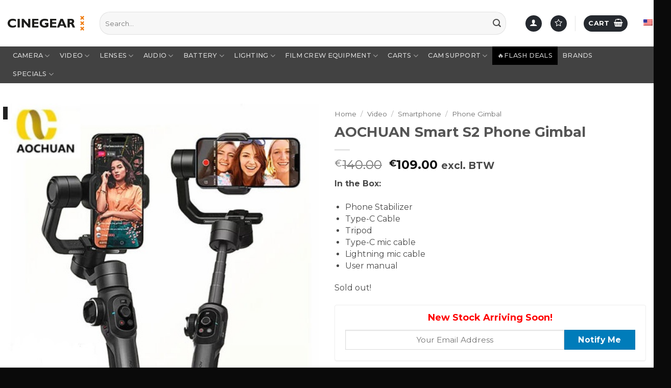

--- FILE ---
content_type: text/html; charset=UTF-8
request_url: https://cinegear.nl/product/aochuan-smart-s2-gimbal/
body_size: 66596
content:
<!DOCTYPE html>
<html lang="en-US" class="loading-site no-js">
<head>
<meta charset="UTF-8" />
<link rel="profile" href="http://gmpg.org/xfn/11" />
<link rel="pingback" href="https://cinegear.nl/xmlrpc.php" />
<script>document.documentElement.className = document.documentElement.className + ' yes-js js_active js'</script>
<script>(function(html){html.className = html.className.replace(/\bno-js\b/,'js')})(document.documentElement);</script>
<meta name='robots' content='index, follow, max-image-preview:large, max-snippet:-1, max-video-preview:-1' />
<meta name="viewport" content="width=device-width, initial-scale=1" />
<!-- This site is optimized with the Yoast SEO Premium plugin v21.8 (Yoast SEO v24.3) - https://yoast.com/wordpress/plugins/seo/ -->
<title>AOCHUAN Smart S2 Phone Gimbal | Cinegear Amsterdam</title>
<meta name="description" content="In the Box:   Phone Stabilizer  Type-C Cable  Tripod  Type-C mic cable  Lightning mic cable  User manual" />
<link rel="canonical" href="https://cinegear.nl/product/aochuan-smart-s2-gimbal/" />
<meta property="og:locale" content="en_US" />
<meta property="og:type" content="article" />
<meta property="og:title" content="AOCHUAN Smart S2 Phone Gimbal" />
<meta property="og:description" content="In the Box:   Phone Stabilizer  Type-C Cable  Tripod  Type-C mic cable  Lightning mic cable  User manual" />
<meta property="og:url" content="https://cinegear.nl/product/aochuan-smart-s2-gimbal/" />
<meta property="og:site_name" content="Cinegear Amsterdam" />
<meta property="article:modified_time" content="2025-02-23T14:14:24+00:00" />
<meta property="og:image" content="https://cinegear.nl/wp-content/uploads/2022/12/Aochuan-Smart-S2-phonegimbal.jpg" />
<meta property="og:image:width" content="500" />
<meta property="og:image:height" content="521" />
<meta property="og:image:type" content="image/jpeg" />
<meta name="twitter:card" content="summary_large_image" />
<meta name="twitter:label1" content="Est. reading time" />
<meta name="twitter:data1" content="2 minutes" />
<script type="application/ld+json" class="yoast-schema-graph">{"@context":"https://schema.org","@graph":[{"@type":"WebPage","@id":"https://cinegear.nl/product/aochuan-smart-s2-gimbal/","url":"https://cinegear.nl/product/aochuan-smart-s2-gimbal/","name":"AOCHUAN Smart S2 Phone Gimbal | Cinegear Amsterdam","isPartOf":{"@id":"https://cinegear.nl/#website"},"primaryImageOfPage":{"@id":"https://cinegear.nl/product/aochuan-smart-s2-gimbal/#primaryimage"},"image":{"@id":"https://cinegear.nl/product/aochuan-smart-s2-gimbal/#primaryimage"},"thumbnailUrl":"https://cinegear.nl/wp-content/uploads/2022/12/Aochuan-Smart-S2-phonegimbal.jpg","datePublished":"2022-12-14T11:52:26+00:00","dateModified":"2025-02-23T14:14:24+00:00","description":"In the Box: Phone Stabilizer Type-C Cable Tripod Type-C mic cable Lightning mic cable User manual","breadcrumb":{"@id":"https://cinegear.nl/product/aochuan-smart-s2-gimbal/#breadcrumb"},"inLanguage":"en-US","potentialAction":[{"@type":"ReadAction","target":["https://cinegear.nl/product/aochuan-smart-s2-gimbal/"]}]},{"@type":"ImageObject","inLanguage":"en-US","@id":"https://cinegear.nl/product/aochuan-smart-s2-gimbal/#primaryimage","url":"https://cinegear.nl/wp-content/uploads/2022/12/Aochuan-Smart-S2-phonegimbal.jpg","contentUrl":"https://cinegear.nl/wp-content/uploads/2022/12/Aochuan-Smart-S2-phonegimbal.jpg","width":500,"height":521,"caption":"AOCHUAN Smart S2 Phone Gimbal"},{"@type":"BreadcrumbList","@id":"https://cinegear.nl/product/aochuan-smart-s2-gimbal/#breadcrumb","itemListElement":[{"@type":"ListItem","position":1,"name":"Home","item":"https://cinegear.nl/"},{"@type":"ListItem","position":2,"name":"Store","item":"https://cinegear.nl/product-category-kine-cameras/"},{"@type":"ListItem","position":3,"name":"AOCHUAN Smart S2 Phone Gimbal"}]},{"@type":"WebSite","@id":"https://cinegear.nl/#website","url":"https://cinegear.nl/","name":"Cinegear Amsterdam","description":"","publisher":{"@id":"https://cinegear.nl/#organization"},"potentialAction":[{"@type":"SearchAction","target":{"@type":"EntryPoint","urlTemplate":"https://cinegear.nl/?s={search_term_string}"},"query-input":{"@type":"PropertyValueSpecification","valueRequired":true,"valueName":"search_term_string"}}],"inLanguage":"en-US"},{"@type":"Organization","@id":"https://cinegear.nl/#organization","name":"Cinegear","url":"https://cinegear.nl/","logo":{"@type":"ImageObject","inLanguage":"en-US","@id":"https://cinegear.nl/#/schema/logo/image/","url":"https://cinegear.nl/wp-content/uploads/2019/12/Transparent_Normal_Logo.jpg","contentUrl":"https://cinegear.nl/wp-content/uploads/2019/12/Transparent_Normal_Logo.jpg","width":858,"height":782,"caption":"Cinegear"},"image":{"@id":"https://cinegear.nl/#/schema/logo/image/"}}]}</script>
<!-- / Yoast SEO Premium plugin. -->
<link rel='dns-prefetch' href='//cdn.jsdelivr.net' />
<link rel='dns-prefetch' href='//cdnjs.cloudflare.com' />
<link rel='dns-prefetch' href='//fonts.googleapis.com' />
<link href='https://fonts.gstatic.com' crossorigin rel='preconnect' />
<link rel='prefetch' href='https://cinegear.nl/wp-content/themes/flatsome/assets/js/flatsome.js?ver=e2eddd6c228105dac048' />
<link rel='prefetch' href='https://cinegear.nl/wp-content/themes/flatsome/assets/js/chunk.slider.js?ver=3.20.4' />
<link rel='prefetch' href='https://cinegear.nl/wp-content/themes/flatsome/assets/js/chunk.popups.js?ver=3.20.4' />
<link rel='prefetch' href='https://cinegear.nl/wp-content/themes/flatsome/assets/js/chunk.tooltips.js?ver=3.20.4' />
<link rel='prefetch' href='https://cinegear.nl/wp-content/themes/flatsome/assets/js/woocommerce.js?ver=1c9be63d628ff7c3ff4c' />
<link rel="alternate" type="application/rss+xml" title="Cinegear Amsterdam &raquo; Feed" href="https://cinegear.nl/feed/" />
<link rel="alternate" type="application/rss+xml" title="Cinegear Amsterdam &raquo; Comments Feed" href="https://cinegear.nl/comments/feed/" />
<link rel="alternate" title="oEmbed (JSON)" type="application/json+oembed" href="https://cinegear.nl/wp-json/oembed/1.0/embed?url=https%3A%2F%2Fcinegear.nl%2Fproduct%2Faochuan-smart-s2-gimbal%2F" />
<link rel="alternate" title="oEmbed (XML)" type="text/xml+oembed" href="https://cinegear.nl/wp-json/oembed/1.0/embed?url=https%3A%2F%2Fcinegear.nl%2Fproduct%2Faochuan-smart-s2-gimbal%2F&#038;format=xml" />
<style id='wp-img-auto-sizes-contain-inline-css' type='text/css'>
img:is([sizes=auto i],[sizes^="auto," i]){contain-intrinsic-size:3000px 1500px}
/*# sourceURL=wp-img-auto-sizes-contain-inline-css */
</style>
<style id='wp-block-library-inline-css' type='text/css'>
:root{--wp-block-synced-color:#7a00df;--wp-block-synced-color--rgb:122,0,223;--wp-bound-block-color:var(--wp-block-synced-color);--wp-editor-canvas-background:#ddd;--wp-admin-theme-color:#007cba;--wp-admin-theme-color--rgb:0,124,186;--wp-admin-theme-color-darker-10:#006ba1;--wp-admin-theme-color-darker-10--rgb:0,107,160.5;--wp-admin-theme-color-darker-20:#005a87;--wp-admin-theme-color-darker-20--rgb:0,90,135;--wp-admin-border-width-focus:2px}@media (min-resolution:192dpi){:root{--wp-admin-border-width-focus:1.5px}}.wp-element-button{cursor:pointer}:root .has-very-light-gray-background-color{background-color:#eee}:root .has-very-dark-gray-background-color{background-color:#313131}:root .has-very-light-gray-color{color:#eee}:root .has-very-dark-gray-color{color:#313131}:root .has-vivid-green-cyan-to-vivid-cyan-blue-gradient-background{background:linear-gradient(135deg,#00d084,#0693e3)}:root .has-purple-crush-gradient-background{background:linear-gradient(135deg,#34e2e4,#4721fb 50%,#ab1dfe)}:root .has-hazy-dawn-gradient-background{background:linear-gradient(135deg,#faaca8,#dad0ec)}:root .has-subdued-olive-gradient-background{background:linear-gradient(135deg,#fafae1,#67a671)}:root .has-atomic-cream-gradient-background{background:linear-gradient(135deg,#fdd79a,#004a59)}:root .has-nightshade-gradient-background{background:linear-gradient(135deg,#330968,#31cdcf)}:root .has-midnight-gradient-background{background:linear-gradient(135deg,#020381,#2874fc)}:root{--wp--preset--font-size--normal:16px;--wp--preset--font-size--huge:42px}.has-regular-font-size{font-size:1em}.has-larger-font-size{font-size:2.625em}.has-normal-font-size{font-size:var(--wp--preset--font-size--normal)}.has-huge-font-size{font-size:var(--wp--preset--font-size--huge)}.has-text-align-center{text-align:center}.has-text-align-left{text-align:left}.has-text-align-right{text-align:right}.has-fit-text{white-space:nowrap!important}#end-resizable-editor-section{display:none}.aligncenter{clear:both}.items-justified-left{justify-content:flex-start}.items-justified-center{justify-content:center}.items-justified-right{justify-content:flex-end}.items-justified-space-between{justify-content:space-between}.screen-reader-text{border:0;clip-path:inset(50%);height:1px;margin:-1px;overflow:hidden;padding:0;position:absolute;width:1px;word-wrap:normal!important}.screen-reader-text:focus{background-color:#ddd;clip-path:none;color:#444;display:block;font-size:1em;height:auto;left:5px;line-height:normal;padding:15px 23px 14px;text-decoration:none;top:5px;width:auto;z-index:100000}html :where(.has-border-color){border-style:solid}html :where([style*=border-top-color]){border-top-style:solid}html :where([style*=border-right-color]){border-right-style:solid}html :where([style*=border-bottom-color]){border-bottom-style:solid}html :where([style*=border-left-color]){border-left-style:solid}html :where([style*=border-width]){border-style:solid}html :where([style*=border-top-width]){border-top-style:solid}html :where([style*=border-right-width]){border-right-style:solid}html :where([style*=border-bottom-width]){border-bottom-style:solid}html :where([style*=border-left-width]){border-left-style:solid}html :where(img[class*=wp-image-]){height:auto;max-width:100%}:where(figure){margin:0 0 1em}html :where(.is-position-sticky){--wp-admin--admin-bar--position-offset:var(--wp-admin--admin-bar--height,0px)}@media screen and (max-width:600px){html :where(.is-position-sticky){--wp-admin--admin-bar--position-offset:0px}}
/*# sourceURL=wp-block-library-inline-css */
</style><link rel='stylesheet' id='wc-blocks-style-css' href='https://cinegear.nl/wp-content/plugins/woocommerce/assets/client/blocks/wc-blocks.css?ver=wc-10.4.3' type='text/css' media='all' />
<link rel='stylesheet' id='jquery-selectBox-css' href='https://cinegear.nl/wp-content/plugins/yith-woocommerce-wishlist-premium/assets/css/jquery.selectBox.css?ver=1.2.0' type='text/css' media='all' />
<link rel='stylesheet' id='yith-wcwl-font-awesome-css' href='https://cinegear.nl/wp-content/plugins/yith-woocommerce-wishlist-premium/assets/css/font-awesome.css?ver=4.7.0' type='text/css' media='all' />
<link rel='stylesheet' id='woocommerce_prettyPhoto_css-css' href='//cinegear.nl/wp-content/plugins/woocommerce/assets/css/prettyPhoto.css?ver=3.1.6' type='text/css' media='all' />
<link rel='stylesheet' id='yith-wcwl-main-css' href='https://cinegear.nl/wp-content/plugins/yith-woocommerce-wishlist-premium/assets/css/style.css?ver=4.11.0' type='text/css' media='all' />
<style id='yith-wcwl-main-inline-css' type='text/css'>
:root { --add-to-wishlist-icon-color: #007565; --added-to-wishlist-icon-color: #007565; --color-add-to-wishlist-background: #333333; --color-add-to-wishlist-text: #FFFFFF; --color-add-to-wishlist-border: #333333; --color-add-to-wishlist-background-hover: #333333; --color-add-to-wishlist-text-hover: #FFFFFF; --color-add-to-wishlist-border-hover: #333333; --rounded-corners-radius: 16px; --color-add-to-cart-background: #333333; --color-add-to-cart-text: #FFFFFF; --color-add-to-cart-border: #333333; --color-add-to-cart-background-hover: #4F4F4F; --color-add-to-cart-text-hover: #FFFFFF; --color-add-to-cart-border-hover: #4F4F4F; --add-to-cart-rounded-corners-radius: 16px; --color-button-style-1-background: #333333; --color-button-style-1-text: #FFFFFF; --color-button-style-1-border: #333333; --color-button-style-1-background-hover: #4F4F4F; --color-button-style-1-text-hover: #FFFFFF; --color-button-style-1-border-hover: #4F4F4F; --color-button-style-2-background: #333333; --color-button-style-2-text: #FFFFFF; --color-button-style-2-border: #333333; --color-button-style-2-background-hover: #4F4F4F; --color-button-style-2-text-hover: #FFFFFF; --color-button-style-2-border-hover: #4F4F4F; --color-wishlist-table-background: #FFFFFF; --color-wishlist-table-text: #6d6c6c; --color-wishlist-table-border: #FFFFFF; --color-headers-background: #F4F4F4; --color-share-button-color: #FFFFFF; --color-share-button-color-hover: #FFFFFF; --color-fb-button-background: #39599E; --color-fb-button-background-hover: #595A5A; --color-tw-button-background: #45AFE2; --color-tw-button-background-hover: #595A5A; --color-pr-button-background: #AB2E31; --color-pr-button-background-hover: #595A5A; --color-em-button-background: #FBB102; --color-em-button-background-hover: #595A5A; --color-wa-button-background: #00A901; --color-wa-button-background-hover: #595A5A; --feedback-duration: 3s; --modal-colors-overlay: #0000004d; --modal-colors-icon: #007565; --modal-colors-primary-button: #007565; --modal-colors-primary-button-hover: #007565; --modal-colors-primary-button-text: #fff; --modal-colors-primary-button-text-hover: #fff; --modal-colors-secondary-button: #e8e8e8; --modal-colors-secondary-button-hover: #d8d8d8; --modal-colors-secondary-button-text: #777; --modal-colors-secondary-button-text-hover: #777; --color-ask-an-estimate-background: #333333; --color-ask-an-estimate-text: #FFFFFF; --color-ask-an-estimate-border: #333333; --color-ask-an-estimate-background-hover: #4F4F4F; --color-ask-an-estimate-text-hover: #FFFFFF; --color-ask-an-estimate-border-hover: #4F4F4F; --ask-an-estimate-rounded-corners-radius: 16px; --tooltip-color-background: #333; --tooltip-color-text: #fff } 
:root { --add-to-wishlist-icon-color: #007565; --added-to-wishlist-icon-color: #007565; --color-add-to-wishlist-background: #333333; --color-add-to-wishlist-text: #FFFFFF; --color-add-to-wishlist-border: #333333; --color-add-to-wishlist-background-hover: #333333; --color-add-to-wishlist-text-hover: #FFFFFF; --color-add-to-wishlist-border-hover: #333333; --rounded-corners-radius: 16px; --color-add-to-cart-background: #333333; --color-add-to-cart-text: #FFFFFF; --color-add-to-cart-border: #333333; --color-add-to-cart-background-hover: #4F4F4F; --color-add-to-cart-text-hover: #FFFFFF; --color-add-to-cart-border-hover: #4F4F4F; --add-to-cart-rounded-corners-radius: 16px; --color-button-style-1-background: #333333; --color-button-style-1-text: #FFFFFF; --color-button-style-1-border: #333333; --color-button-style-1-background-hover: #4F4F4F; --color-button-style-1-text-hover: #FFFFFF; --color-button-style-1-border-hover: #4F4F4F; --color-button-style-2-background: #333333; --color-button-style-2-text: #FFFFFF; --color-button-style-2-border: #333333; --color-button-style-2-background-hover: #4F4F4F; --color-button-style-2-text-hover: #FFFFFF; --color-button-style-2-border-hover: #4F4F4F; --color-wishlist-table-background: #FFFFFF; --color-wishlist-table-text: #6d6c6c; --color-wishlist-table-border: #FFFFFF; --color-headers-background: #F4F4F4; --color-share-button-color: #FFFFFF; --color-share-button-color-hover: #FFFFFF; --color-fb-button-background: #39599E; --color-fb-button-background-hover: #595A5A; --color-tw-button-background: #45AFE2; --color-tw-button-background-hover: #595A5A; --color-pr-button-background: #AB2E31; --color-pr-button-background-hover: #595A5A; --color-em-button-background: #FBB102; --color-em-button-background-hover: #595A5A; --color-wa-button-background: #00A901; --color-wa-button-background-hover: #595A5A; --feedback-duration: 3s; --modal-colors-overlay: #0000004d; --modal-colors-icon: #007565; --modal-colors-primary-button: #007565; --modal-colors-primary-button-hover: #007565; --modal-colors-primary-button-text: #fff; --modal-colors-primary-button-text-hover: #fff; --modal-colors-secondary-button: #e8e8e8; --modal-colors-secondary-button-hover: #d8d8d8; --modal-colors-secondary-button-text: #777; --modal-colors-secondary-button-text-hover: #777; --color-ask-an-estimate-background: #333333; --color-ask-an-estimate-text: #FFFFFF; --color-ask-an-estimate-border: #333333; --color-ask-an-estimate-background-hover: #4F4F4F; --color-ask-an-estimate-text-hover: #FFFFFF; --color-ask-an-estimate-border-hover: #4F4F4F; --ask-an-estimate-rounded-corners-radius: 16px; --tooltip-color-background: #333; --tooltip-color-text: #fff } 
:root { --add-to-wishlist-icon-color: #007565; --added-to-wishlist-icon-color: #007565; --color-add-to-wishlist-background: #333333; --color-add-to-wishlist-text: #FFFFFF; --color-add-to-wishlist-border: #333333; --color-add-to-wishlist-background-hover: #333333; --color-add-to-wishlist-text-hover: #FFFFFF; --color-add-to-wishlist-border-hover: #333333; --rounded-corners-radius: 16px; --color-add-to-cart-background: #333333; --color-add-to-cart-text: #FFFFFF; --color-add-to-cart-border: #333333; --color-add-to-cart-background-hover: #4F4F4F; --color-add-to-cart-text-hover: #FFFFFF; --color-add-to-cart-border-hover: #4F4F4F; --add-to-cart-rounded-corners-radius: 16px; --color-button-style-1-background: #333333; --color-button-style-1-text: #FFFFFF; --color-button-style-1-border: #333333; --color-button-style-1-background-hover: #4F4F4F; --color-button-style-1-text-hover: #FFFFFF; --color-button-style-1-border-hover: #4F4F4F; --color-button-style-2-background: #333333; --color-button-style-2-text: #FFFFFF; --color-button-style-2-border: #333333; --color-button-style-2-background-hover: #4F4F4F; --color-button-style-2-text-hover: #FFFFFF; --color-button-style-2-border-hover: #4F4F4F; --color-wishlist-table-background: #FFFFFF; --color-wishlist-table-text: #6d6c6c; --color-wishlist-table-border: #FFFFFF; --color-headers-background: #F4F4F4; --color-share-button-color: #FFFFFF; --color-share-button-color-hover: #FFFFFF; --color-fb-button-background: #39599E; --color-fb-button-background-hover: #595A5A; --color-tw-button-background: #45AFE2; --color-tw-button-background-hover: #595A5A; --color-pr-button-background: #AB2E31; --color-pr-button-background-hover: #595A5A; --color-em-button-background: #FBB102; --color-em-button-background-hover: #595A5A; --color-wa-button-background: #00A901; --color-wa-button-background-hover: #595A5A; --feedback-duration: 3s; --modal-colors-overlay: #0000004d; --modal-colors-icon: #007565; --modal-colors-primary-button: #007565; --modal-colors-primary-button-hover: #007565; --modal-colors-primary-button-text: #fff; --modal-colors-primary-button-text-hover: #fff; --modal-colors-secondary-button: #e8e8e8; --modal-colors-secondary-button-hover: #d8d8d8; --modal-colors-secondary-button-text: #777; --modal-colors-secondary-button-text-hover: #777; --color-ask-an-estimate-background: #333333; --color-ask-an-estimate-text: #FFFFFF; --color-ask-an-estimate-border: #333333; --color-ask-an-estimate-background-hover: #4F4F4F; --color-ask-an-estimate-text-hover: #FFFFFF; --color-ask-an-estimate-border-hover: #4F4F4F; --ask-an-estimate-rounded-corners-radius: 16px; --tooltip-color-background: #333; --tooltip-color-text: #fff } 
:root { --add-to-wishlist-icon-color: #007565; --added-to-wishlist-icon-color: #007565; --color-add-to-wishlist-background: #333333; --color-add-to-wishlist-text: #FFFFFF; --color-add-to-wishlist-border: #333333; --color-add-to-wishlist-background-hover: #333333; --color-add-to-wishlist-text-hover: #FFFFFF; --color-add-to-wishlist-border-hover: #333333; --rounded-corners-radius: 16px; --color-add-to-cart-background: #333333; --color-add-to-cart-text: #FFFFFF; --color-add-to-cart-border: #333333; --color-add-to-cart-background-hover: #4F4F4F; --color-add-to-cart-text-hover: #FFFFFF; --color-add-to-cart-border-hover: #4F4F4F; --add-to-cart-rounded-corners-radius: 16px; --color-button-style-1-background: #333333; --color-button-style-1-text: #FFFFFF; --color-button-style-1-border: #333333; --color-button-style-1-background-hover: #4F4F4F; --color-button-style-1-text-hover: #FFFFFF; --color-button-style-1-border-hover: #4F4F4F; --color-button-style-2-background: #333333; --color-button-style-2-text: #FFFFFF; --color-button-style-2-border: #333333; --color-button-style-2-background-hover: #4F4F4F; --color-button-style-2-text-hover: #FFFFFF; --color-button-style-2-border-hover: #4F4F4F; --color-wishlist-table-background: #FFFFFF; --color-wishlist-table-text: #6d6c6c; --color-wishlist-table-border: #FFFFFF; --color-headers-background: #F4F4F4; --color-share-button-color: #FFFFFF; --color-share-button-color-hover: #FFFFFF; --color-fb-button-background: #39599E; --color-fb-button-background-hover: #595A5A; --color-tw-button-background: #45AFE2; --color-tw-button-background-hover: #595A5A; --color-pr-button-background: #AB2E31; --color-pr-button-background-hover: #595A5A; --color-em-button-background: #FBB102; --color-em-button-background-hover: #595A5A; --color-wa-button-background: #00A901; --color-wa-button-background-hover: #595A5A; --feedback-duration: 3s; --modal-colors-overlay: #0000004d; --modal-colors-icon: #007565; --modal-colors-primary-button: #007565; --modal-colors-primary-button-hover: #007565; --modal-colors-primary-button-text: #fff; --modal-colors-primary-button-text-hover: #fff; --modal-colors-secondary-button: #e8e8e8; --modal-colors-secondary-button-hover: #d8d8d8; --modal-colors-secondary-button-text: #777; --modal-colors-secondary-button-text-hover: #777; --color-ask-an-estimate-background: #333333; --color-ask-an-estimate-text: #FFFFFF; --color-ask-an-estimate-border: #333333; --color-ask-an-estimate-background-hover: #4F4F4F; --color-ask-an-estimate-text-hover: #FFFFFF; --color-ask-an-estimate-border-hover: #4F4F4F; --ask-an-estimate-rounded-corners-radius: 16px; --tooltip-color-background: #333; --tooltip-color-text: #fff } 
:root { --add-to-wishlist-icon-color: #007565; --added-to-wishlist-icon-color: #007565; --color-add-to-wishlist-background: #333333; --color-add-to-wishlist-text: #FFFFFF; --color-add-to-wishlist-border: #333333; --color-add-to-wishlist-background-hover: #333333; --color-add-to-wishlist-text-hover: #FFFFFF; --color-add-to-wishlist-border-hover: #333333; --rounded-corners-radius: 16px; --color-add-to-cart-background: #333333; --color-add-to-cart-text: #FFFFFF; --color-add-to-cart-border: #333333; --color-add-to-cart-background-hover: #4F4F4F; --color-add-to-cart-text-hover: #FFFFFF; --color-add-to-cart-border-hover: #4F4F4F; --add-to-cart-rounded-corners-radius: 16px; --color-button-style-1-background: #333333; --color-button-style-1-text: #FFFFFF; --color-button-style-1-border: #333333; --color-button-style-1-background-hover: #4F4F4F; --color-button-style-1-text-hover: #FFFFFF; --color-button-style-1-border-hover: #4F4F4F; --color-button-style-2-background: #333333; --color-button-style-2-text: #FFFFFF; --color-button-style-2-border: #333333; --color-button-style-2-background-hover: #4F4F4F; --color-button-style-2-text-hover: #FFFFFF; --color-button-style-2-border-hover: #4F4F4F; --color-wishlist-table-background: #FFFFFF; --color-wishlist-table-text: #6d6c6c; --color-wishlist-table-border: #FFFFFF; --color-headers-background: #F4F4F4; --color-share-button-color: #FFFFFF; --color-share-button-color-hover: #FFFFFF; --color-fb-button-background: #39599E; --color-fb-button-background-hover: #595A5A; --color-tw-button-background: #45AFE2; --color-tw-button-background-hover: #595A5A; --color-pr-button-background: #AB2E31; --color-pr-button-background-hover: #595A5A; --color-em-button-background: #FBB102; --color-em-button-background-hover: #595A5A; --color-wa-button-background: #00A901; --color-wa-button-background-hover: #595A5A; --feedback-duration: 3s; --modal-colors-overlay: #0000004d; --modal-colors-icon: #007565; --modal-colors-primary-button: #007565; --modal-colors-primary-button-hover: #007565; --modal-colors-primary-button-text: #fff; --modal-colors-primary-button-text-hover: #fff; --modal-colors-secondary-button: #e8e8e8; --modal-colors-secondary-button-hover: #d8d8d8; --modal-colors-secondary-button-text: #777; --modal-colors-secondary-button-text-hover: #777; --color-ask-an-estimate-background: #333333; --color-ask-an-estimate-text: #FFFFFF; --color-ask-an-estimate-border: #333333; --color-ask-an-estimate-background-hover: #4F4F4F; --color-ask-an-estimate-text-hover: #FFFFFF; --color-ask-an-estimate-border-hover: #4F4F4F; --ask-an-estimate-rounded-corners-radius: 16px; --tooltip-color-background: #333; --tooltip-color-text: #fff } 
:root { --add-to-wishlist-icon-color: #007565; --added-to-wishlist-icon-color: #007565; --color-add-to-wishlist-background: #333333; --color-add-to-wishlist-text: #FFFFFF; --color-add-to-wishlist-border: #333333; --color-add-to-wishlist-background-hover: #333333; --color-add-to-wishlist-text-hover: #FFFFFF; --color-add-to-wishlist-border-hover: #333333; --rounded-corners-radius: 16px; --color-add-to-cart-background: #333333; --color-add-to-cart-text: #FFFFFF; --color-add-to-cart-border: #333333; --color-add-to-cart-background-hover: #4F4F4F; --color-add-to-cart-text-hover: #FFFFFF; --color-add-to-cart-border-hover: #4F4F4F; --add-to-cart-rounded-corners-radius: 16px; --color-button-style-1-background: #333333; --color-button-style-1-text: #FFFFFF; --color-button-style-1-border: #333333; --color-button-style-1-background-hover: #4F4F4F; --color-button-style-1-text-hover: #FFFFFF; --color-button-style-1-border-hover: #4F4F4F; --color-button-style-2-background: #333333; --color-button-style-2-text: #FFFFFF; --color-button-style-2-border: #333333; --color-button-style-2-background-hover: #4F4F4F; --color-button-style-2-text-hover: #FFFFFF; --color-button-style-2-border-hover: #4F4F4F; --color-wishlist-table-background: #FFFFFF; --color-wishlist-table-text: #6d6c6c; --color-wishlist-table-border: #FFFFFF; --color-headers-background: #F4F4F4; --color-share-button-color: #FFFFFF; --color-share-button-color-hover: #FFFFFF; --color-fb-button-background: #39599E; --color-fb-button-background-hover: #595A5A; --color-tw-button-background: #45AFE2; --color-tw-button-background-hover: #595A5A; --color-pr-button-background: #AB2E31; --color-pr-button-background-hover: #595A5A; --color-em-button-background: #FBB102; --color-em-button-background-hover: #595A5A; --color-wa-button-background: #00A901; --color-wa-button-background-hover: #595A5A; --feedback-duration: 3s; --modal-colors-overlay: #0000004d; --modal-colors-icon: #007565; --modal-colors-primary-button: #007565; --modal-colors-primary-button-hover: #007565; --modal-colors-primary-button-text: #fff; --modal-colors-primary-button-text-hover: #fff; --modal-colors-secondary-button: #e8e8e8; --modal-colors-secondary-button-hover: #d8d8d8; --modal-colors-secondary-button-text: #777; --modal-colors-secondary-button-text-hover: #777; --color-ask-an-estimate-background: #333333; --color-ask-an-estimate-text: #FFFFFF; --color-ask-an-estimate-border: #333333; --color-ask-an-estimate-background-hover: #4F4F4F; --color-ask-an-estimate-text-hover: #FFFFFF; --color-ask-an-estimate-border-hover: #4F4F4F; --ask-an-estimate-rounded-corners-radius: 16px; --tooltip-color-background: #333; --tooltip-color-text: #fff } 
:root { --add-to-wishlist-icon-color: #007565; --added-to-wishlist-icon-color: #007565; --color-add-to-wishlist-background: #333333; --color-add-to-wishlist-text: #FFFFFF; --color-add-to-wishlist-border: #333333; --color-add-to-wishlist-background-hover: #333333; --color-add-to-wishlist-text-hover: #FFFFFF; --color-add-to-wishlist-border-hover: #333333; --rounded-corners-radius: 16px; --color-add-to-cart-background: #333333; --color-add-to-cart-text: #FFFFFF; --color-add-to-cart-border: #333333; --color-add-to-cart-background-hover: #4F4F4F; --color-add-to-cart-text-hover: #FFFFFF; --color-add-to-cart-border-hover: #4F4F4F; --add-to-cart-rounded-corners-radius: 16px; --color-button-style-1-background: #333333; --color-button-style-1-text: #FFFFFF; --color-button-style-1-border: #333333; --color-button-style-1-background-hover: #4F4F4F; --color-button-style-1-text-hover: #FFFFFF; --color-button-style-1-border-hover: #4F4F4F; --color-button-style-2-background: #333333; --color-button-style-2-text: #FFFFFF; --color-button-style-2-border: #333333; --color-button-style-2-background-hover: #4F4F4F; --color-button-style-2-text-hover: #FFFFFF; --color-button-style-2-border-hover: #4F4F4F; --color-wishlist-table-background: #FFFFFF; --color-wishlist-table-text: #6d6c6c; --color-wishlist-table-border: #FFFFFF; --color-headers-background: #F4F4F4; --color-share-button-color: #FFFFFF; --color-share-button-color-hover: #FFFFFF; --color-fb-button-background: #39599E; --color-fb-button-background-hover: #595A5A; --color-tw-button-background: #45AFE2; --color-tw-button-background-hover: #595A5A; --color-pr-button-background: #AB2E31; --color-pr-button-background-hover: #595A5A; --color-em-button-background: #FBB102; --color-em-button-background-hover: #595A5A; --color-wa-button-background: #00A901; --color-wa-button-background-hover: #595A5A; --feedback-duration: 3s; --modal-colors-overlay: #0000004d; --modal-colors-icon: #007565; --modal-colors-primary-button: #007565; --modal-colors-primary-button-hover: #007565; --modal-colors-primary-button-text: #fff; --modal-colors-primary-button-text-hover: #fff; --modal-colors-secondary-button: #e8e8e8; --modal-colors-secondary-button-hover: #d8d8d8; --modal-colors-secondary-button-text: #777; --modal-colors-secondary-button-text-hover: #777; --color-ask-an-estimate-background: #333333; --color-ask-an-estimate-text: #FFFFFF; --color-ask-an-estimate-border: #333333; --color-ask-an-estimate-background-hover: #4F4F4F; --color-ask-an-estimate-text-hover: #FFFFFF; --color-ask-an-estimate-border-hover: #4F4F4F; --ask-an-estimate-rounded-corners-radius: 16px; --tooltip-color-background: #333; --tooltip-color-text: #fff } 
:root { --add-to-wishlist-icon-color: #007565; --added-to-wishlist-icon-color: #007565; --color-add-to-wishlist-background: #333333; --color-add-to-wishlist-text: #FFFFFF; --color-add-to-wishlist-border: #333333; --color-add-to-wishlist-background-hover: #333333; --color-add-to-wishlist-text-hover: #FFFFFF; --color-add-to-wishlist-border-hover: #333333; --rounded-corners-radius: 16px; --color-add-to-cart-background: #333333; --color-add-to-cart-text: #FFFFFF; --color-add-to-cart-border: #333333; --color-add-to-cart-background-hover: #4F4F4F; --color-add-to-cart-text-hover: #FFFFFF; --color-add-to-cart-border-hover: #4F4F4F; --add-to-cart-rounded-corners-radius: 16px; --color-button-style-1-background: #333333; --color-button-style-1-text: #FFFFFF; --color-button-style-1-border: #333333; --color-button-style-1-background-hover: #4F4F4F; --color-button-style-1-text-hover: #FFFFFF; --color-button-style-1-border-hover: #4F4F4F; --color-button-style-2-background: #333333; --color-button-style-2-text: #FFFFFF; --color-button-style-2-border: #333333; --color-button-style-2-background-hover: #4F4F4F; --color-button-style-2-text-hover: #FFFFFF; --color-button-style-2-border-hover: #4F4F4F; --color-wishlist-table-background: #FFFFFF; --color-wishlist-table-text: #6d6c6c; --color-wishlist-table-border: #FFFFFF; --color-headers-background: #F4F4F4; --color-share-button-color: #FFFFFF; --color-share-button-color-hover: #FFFFFF; --color-fb-button-background: #39599E; --color-fb-button-background-hover: #595A5A; --color-tw-button-background: #45AFE2; --color-tw-button-background-hover: #595A5A; --color-pr-button-background: #AB2E31; --color-pr-button-background-hover: #595A5A; --color-em-button-background: #FBB102; --color-em-button-background-hover: #595A5A; --color-wa-button-background: #00A901; --color-wa-button-background-hover: #595A5A; --feedback-duration: 3s; --modal-colors-overlay: #0000004d; --modal-colors-icon: #007565; --modal-colors-primary-button: #007565; --modal-colors-primary-button-hover: #007565; --modal-colors-primary-button-text: #fff; --modal-colors-primary-button-text-hover: #fff; --modal-colors-secondary-button: #e8e8e8; --modal-colors-secondary-button-hover: #d8d8d8; --modal-colors-secondary-button-text: #777; --modal-colors-secondary-button-text-hover: #777; --color-ask-an-estimate-background: #333333; --color-ask-an-estimate-text: #FFFFFF; --color-ask-an-estimate-border: #333333; --color-ask-an-estimate-background-hover: #4F4F4F; --color-ask-an-estimate-text-hover: #FFFFFF; --color-ask-an-estimate-border-hover: #4F4F4F; --ask-an-estimate-rounded-corners-radius: 16px; --tooltip-color-background: #333; --tooltip-color-text: #fff } 
:root { --add-to-wishlist-icon-color: #007565; --added-to-wishlist-icon-color: #007565; --color-add-to-wishlist-background: #333333; --color-add-to-wishlist-text: #FFFFFF; --color-add-to-wishlist-border: #333333; --color-add-to-wishlist-background-hover: #333333; --color-add-to-wishlist-text-hover: #FFFFFF; --color-add-to-wishlist-border-hover: #333333; --rounded-corners-radius: 16px; --color-add-to-cart-background: #333333; --color-add-to-cart-text: #FFFFFF; --color-add-to-cart-border: #333333; --color-add-to-cart-background-hover: #4F4F4F; --color-add-to-cart-text-hover: #FFFFFF; --color-add-to-cart-border-hover: #4F4F4F; --add-to-cart-rounded-corners-radius: 16px; --color-button-style-1-background: #333333; --color-button-style-1-text: #FFFFFF; --color-button-style-1-border: #333333; --color-button-style-1-background-hover: #4F4F4F; --color-button-style-1-text-hover: #FFFFFF; --color-button-style-1-border-hover: #4F4F4F; --color-button-style-2-background: #333333; --color-button-style-2-text: #FFFFFF; --color-button-style-2-border: #333333; --color-button-style-2-background-hover: #4F4F4F; --color-button-style-2-text-hover: #FFFFFF; --color-button-style-2-border-hover: #4F4F4F; --color-wishlist-table-background: #FFFFFF; --color-wishlist-table-text: #6d6c6c; --color-wishlist-table-border: #FFFFFF; --color-headers-background: #F4F4F4; --color-share-button-color: #FFFFFF; --color-share-button-color-hover: #FFFFFF; --color-fb-button-background: #39599E; --color-fb-button-background-hover: #595A5A; --color-tw-button-background: #45AFE2; --color-tw-button-background-hover: #595A5A; --color-pr-button-background: #AB2E31; --color-pr-button-background-hover: #595A5A; --color-em-button-background: #FBB102; --color-em-button-background-hover: #595A5A; --color-wa-button-background: #00A901; --color-wa-button-background-hover: #595A5A; --feedback-duration: 3s; --modal-colors-overlay: #0000004d; --modal-colors-icon: #007565; --modal-colors-primary-button: #007565; --modal-colors-primary-button-hover: #007565; --modal-colors-primary-button-text: #fff; --modal-colors-primary-button-text-hover: #fff; --modal-colors-secondary-button: #e8e8e8; --modal-colors-secondary-button-hover: #d8d8d8; --modal-colors-secondary-button-text: #777; --modal-colors-secondary-button-text-hover: #777; --color-ask-an-estimate-background: #333333; --color-ask-an-estimate-text: #FFFFFF; --color-ask-an-estimate-border: #333333; --color-ask-an-estimate-background-hover: #4F4F4F; --color-ask-an-estimate-text-hover: #FFFFFF; --color-ask-an-estimate-border-hover: #4F4F4F; --ask-an-estimate-rounded-corners-radius: 16px; --tooltip-color-background: #333; --tooltip-color-text: #fff } 
:root { --add-to-wishlist-icon-color: #007565; --added-to-wishlist-icon-color: #007565; --color-add-to-wishlist-background: #333333; --color-add-to-wishlist-text: #FFFFFF; --color-add-to-wishlist-border: #333333; --color-add-to-wishlist-background-hover: #333333; --color-add-to-wishlist-text-hover: #FFFFFF; --color-add-to-wishlist-border-hover: #333333; --rounded-corners-radius: 16px; --color-add-to-cart-background: #333333; --color-add-to-cart-text: #FFFFFF; --color-add-to-cart-border: #333333; --color-add-to-cart-background-hover: #4F4F4F; --color-add-to-cart-text-hover: #FFFFFF; --color-add-to-cart-border-hover: #4F4F4F; --add-to-cart-rounded-corners-radius: 16px; --color-button-style-1-background: #333333; --color-button-style-1-text: #FFFFFF; --color-button-style-1-border: #333333; --color-button-style-1-background-hover: #4F4F4F; --color-button-style-1-text-hover: #FFFFFF; --color-button-style-1-border-hover: #4F4F4F; --color-button-style-2-background: #333333; --color-button-style-2-text: #FFFFFF; --color-button-style-2-border: #333333; --color-button-style-2-background-hover: #4F4F4F; --color-button-style-2-text-hover: #FFFFFF; --color-button-style-2-border-hover: #4F4F4F; --color-wishlist-table-background: #FFFFFF; --color-wishlist-table-text: #6d6c6c; --color-wishlist-table-border: #FFFFFF; --color-headers-background: #F4F4F4; --color-share-button-color: #FFFFFF; --color-share-button-color-hover: #FFFFFF; --color-fb-button-background: #39599E; --color-fb-button-background-hover: #595A5A; --color-tw-button-background: #45AFE2; --color-tw-button-background-hover: #595A5A; --color-pr-button-background: #AB2E31; --color-pr-button-background-hover: #595A5A; --color-em-button-background: #FBB102; --color-em-button-background-hover: #595A5A; --color-wa-button-background: #00A901; --color-wa-button-background-hover: #595A5A; --feedback-duration: 3s; --modal-colors-overlay: #0000004d; --modal-colors-icon: #007565; --modal-colors-primary-button: #007565; --modal-colors-primary-button-hover: #007565; --modal-colors-primary-button-text: #fff; --modal-colors-primary-button-text-hover: #fff; --modal-colors-secondary-button: #e8e8e8; --modal-colors-secondary-button-hover: #d8d8d8; --modal-colors-secondary-button-text: #777; --modal-colors-secondary-button-text-hover: #777; --color-ask-an-estimate-background: #333333; --color-ask-an-estimate-text: #FFFFFF; --color-ask-an-estimate-border: #333333; --color-ask-an-estimate-background-hover: #4F4F4F; --color-ask-an-estimate-text-hover: #FFFFFF; --color-ask-an-estimate-border-hover: #4F4F4F; --ask-an-estimate-rounded-corners-radius: 16px; --tooltip-color-background: #333; --tooltip-color-text: #fff } 
:root { --add-to-wishlist-icon-color: #007565; --added-to-wishlist-icon-color: #007565; --color-add-to-wishlist-background: #333333; --color-add-to-wishlist-text: #FFFFFF; --color-add-to-wishlist-border: #333333; --color-add-to-wishlist-background-hover: #333333; --color-add-to-wishlist-text-hover: #FFFFFF; --color-add-to-wishlist-border-hover: #333333; --rounded-corners-radius: 16px; --color-add-to-cart-background: #333333; --color-add-to-cart-text: #FFFFFF; --color-add-to-cart-border: #333333; --color-add-to-cart-background-hover: #4F4F4F; --color-add-to-cart-text-hover: #FFFFFF; --color-add-to-cart-border-hover: #4F4F4F; --add-to-cart-rounded-corners-radius: 16px; --color-button-style-1-background: #333333; --color-button-style-1-text: #FFFFFF; --color-button-style-1-border: #333333; --color-button-style-1-background-hover: #4F4F4F; --color-button-style-1-text-hover: #FFFFFF; --color-button-style-1-border-hover: #4F4F4F; --color-button-style-2-background: #333333; --color-button-style-2-text: #FFFFFF; --color-button-style-2-border: #333333; --color-button-style-2-background-hover: #4F4F4F; --color-button-style-2-text-hover: #FFFFFF; --color-button-style-2-border-hover: #4F4F4F; --color-wishlist-table-background: #FFFFFF; --color-wishlist-table-text: #6d6c6c; --color-wishlist-table-border: #FFFFFF; --color-headers-background: #F4F4F4; --color-share-button-color: #FFFFFF; --color-share-button-color-hover: #FFFFFF; --color-fb-button-background: #39599E; --color-fb-button-background-hover: #595A5A; --color-tw-button-background: #45AFE2; --color-tw-button-background-hover: #595A5A; --color-pr-button-background: #AB2E31; --color-pr-button-background-hover: #595A5A; --color-em-button-background: #FBB102; --color-em-button-background-hover: #595A5A; --color-wa-button-background: #00A901; --color-wa-button-background-hover: #595A5A; --feedback-duration: 3s; --modal-colors-overlay: #0000004d; --modal-colors-icon: #007565; --modal-colors-primary-button: #007565; --modal-colors-primary-button-hover: #007565; --modal-colors-primary-button-text: #fff; --modal-colors-primary-button-text-hover: #fff; --modal-colors-secondary-button: #e8e8e8; --modal-colors-secondary-button-hover: #d8d8d8; --modal-colors-secondary-button-text: #777; --modal-colors-secondary-button-text-hover: #777; --color-ask-an-estimate-background: #333333; --color-ask-an-estimate-text: #FFFFFF; --color-ask-an-estimate-border: #333333; --color-ask-an-estimate-background-hover: #4F4F4F; --color-ask-an-estimate-text-hover: #FFFFFF; --color-ask-an-estimate-border-hover: #4F4F4F; --ask-an-estimate-rounded-corners-radius: 16px; --tooltip-color-background: #333; --tooltip-color-text: #fff } 
:root { --add-to-wishlist-icon-color: #007565; --added-to-wishlist-icon-color: #007565; --color-add-to-wishlist-background: #333333; --color-add-to-wishlist-text: #FFFFFF; --color-add-to-wishlist-border: #333333; --color-add-to-wishlist-background-hover: #333333; --color-add-to-wishlist-text-hover: #FFFFFF; --color-add-to-wishlist-border-hover: #333333; --rounded-corners-radius: 16px; --color-add-to-cart-background: #333333; --color-add-to-cart-text: #FFFFFF; --color-add-to-cart-border: #333333; --color-add-to-cart-background-hover: #4F4F4F; --color-add-to-cart-text-hover: #FFFFFF; --color-add-to-cart-border-hover: #4F4F4F; --add-to-cart-rounded-corners-radius: 16px; --color-button-style-1-background: #333333; --color-button-style-1-text: #FFFFFF; --color-button-style-1-border: #333333; --color-button-style-1-background-hover: #4F4F4F; --color-button-style-1-text-hover: #FFFFFF; --color-button-style-1-border-hover: #4F4F4F; --color-button-style-2-background: #333333; --color-button-style-2-text: #FFFFFF; --color-button-style-2-border: #333333; --color-button-style-2-background-hover: #4F4F4F; --color-button-style-2-text-hover: #FFFFFF; --color-button-style-2-border-hover: #4F4F4F; --color-wishlist-table-background: #FFFFFF; --color-wishlist-table-text: #6d6c6c; --color-wishlist-table-border: #FFFFFF; --color-headers-background: #F4F4F4; --color-share-button-color: #FFFFFF; --color-share-button-color-hover: #FFFFFF; --color-fb-button-background: #39599E; --color-fb-button-background-hover: #595A5A; --color-tw-button-background: #45AFE2; --color-tw-button-background-hover: #595A5A; --color-pr-button-background: #AB2E31; --color-pr-button-background-hover: #595A5A; --color-em-button-background: #FBB102; --color-em-button-background-hover: #595A5A; --color-wa-button-background: #00A901; --color-wa-button-background-hover: #595A5A; --feedback-duration: 3s; --modal-colors-overlay: #0000004d; --modal-colors-icon: #007565; --modal-colors-primary-button: #007565; --modal-colors-primary-button-hover: #007565; --modal-colors-primary-button-text: #fff; --modal-colors-primary-button-text-hover: #fff; --modal-colors-secondary-button: #e8e8e8; --modal-colors-secondary-button-hover: #d8d8d8; --modal-colors-secondary-button-text: #777; --modal-colors-secondary-button-text-hover: #777; --color-ask-an-estimate-background: #333333; --color-ask-an-estimate-text: #FFFFFF; --color-ask-an-estimate-border: #333333; --color-ask-an-estimate-background-hover: #4F4F4F; --color-ask-an-estimate-text-hover: #FFFFFF; --color-ask-an-estimate-border-hover: #4F4F4F; --ask-an-estimate-rounded-corners-radius: 16px; --tooltip-color-background: #333; --tooltip-color-text: #fff } 
/*# sourceURL=yith-wcwl-main-inline-css */
</style>
<style id='global-styles-inline-css' type='text/css'>
:root{--wp--preset--aspect-ratio--square: 1;--wp--preset--aspect-ratio--4-3: 4/3;--wp--preset--aspect-ratio--3-4: 3/4;--wp--preset--aspect-ratio--3-2: 3/2;--wp--preset--aspect-ratio--2-3: 2/3;--wp--preset--aspect-ratio--16-9: 16/9;--wp--preset--aspect-ratio--9-16: 9/16;--wp--preset--color--black: #000000;--wp--preset--color--cyan-bluish-gray: #abb8c3;--wp--preset--color--white: #ffffff;--wp--preset--color--pale-pink: #f78da7;--wp--preset--color--vivid-red: #cf2e2e;--wp--preset--color--luminous-vivid-orange: #ff6900;--wp--preset--color--luminous-vivid-amber: #fcb900;--wp--preset--color--light-green-cyan: #7bdcb5;--wp--preset--color--vivid-green-cyan: #00d084;--wp--preset--color--pale-cyan-blue: #8ed1fc;--wp--preset--color--vivid-cyan-blue: #0693e3;--wp--preset--color--vivid-purple: #9b51e0;--wp--preset--color--primary: #25292f;--wp--preset--color--secondary: #ee7a13;--wp--preset--color--success: #627D47;--wp--preset--color--alert: #b20000;--wp--preset--gradient--vivid-cyan-blue-to-vivid-purple: linear-gradient(135deg,rgb(6,147,227) 0%,rgb(155,81,224) 100%);--wp--preset--gradient--light-green-cyan-to-vivid-green-cyan: linear-gradient(135deg,rgb(122,220,180) 0%,rgb(0,208,130) 100%);--wp--preset--gradient--luminous-vivid-amber-to-luminous-vivid-orange: linear-gradient(135deg,rgb(252,185,0) 0%,rgb(255,105,0) 100%);--wp--preset--gradient--luminous-vivid-orange-to-vivid-red: linear-gradient(135deg,rgb(255,105,0) 0%,rgb(207,46,46) 100%);--wp--preset--gradient--very-light-gray-to-cyan-bluish-gray: linear-gradient(135deg,rgb(238,238,238) 0%,rgb(169,184,195) 100%);--wp--preset--gradient--cool-to-warm-spectrum: linear-gradient(135deg,rgb(74,234,220) 0%,rgb(151,120,209) 20%,rgb(207,42,186) 40%,rgb(238,44,130) 60%,rgb(251,105,98) 80%,rgb(254,248,76) 100%);--wp--preset--gradient--blush-light-purple: linear-gradient(135deg,rgb(255,206,236) 0%,rgb(152,150,240) 100%);--wp--preset--gradient--blush-bordeaux: linear-gradient(135deg,rgb(254,205,165) 0%,rgb(254,45,45) 50%,rgb(107,0,62) 100%);--wp--preset--gradient--luminous-dusk: linear-gradient(135deg,rgb(255,203,112) 0%,rgb(199,81,192) 50%,rgb(65,88,208) 100%);--wp--preset--gradient--pale-ocean: linear-gradient(135deg,rgb(255,245,203) 0%,rgb(182,227,212) 50%,rgb(51,167,181) 100%);--wp--preset--gradient--electric-grass: linear-gradient(135deg,rgb(202,248,128) 0%,rgb(113,206,126) 100%);--wp--preset--gradient--midnight: linear-gradient(135deg,rgb(2,3,129) 0%,rgb(40,116,252) 100%);--wp--preset--font-size--small: 13px;--wp--preset--font-size--medium: 20px;--wp--preset--font-size--large: 36px;--wp--preset--font-size--x-large: 42px;--wp--preset--spacing--20: 0.44rem;--wp--preset--spacing--30: 0.67rem;--wp--preset--spacing--40: 1rem;--wp--preset--spacing--50: 1.5rem;--wp--preset--spacing--60: 2.25rem;--wp--preset--spacing--70: 3.38rem;--wp--preset--spacing--80: 5.06rem;--wp--preset--shadow--natural: 6px 6px 9px rgba(0, 0, 0, 0.2);--wp--preset--shadow--deep: 12px 12px 50px rgba(0, 0, 0, 0.4);--wp--preset--shadow--sharp: 6px 6px 0px rgba(0, 0, 0, 0.2);--wp--preset--shadow--outlined: 6px 6px 0px -3px rgb(255, 255, 255), 6px 6px rgb(0, 0, 0);--wp--preset--shadow--crisp: 6px 6px 0px rgb(0, 0, 0);}:where(body) { margin: 0; }.wp-site-blocks > .alignleft { float: left; margin-right: 2em; }.wp-site-blocks > .alignright { float: right; margin-left: 2em; }.wp-site-blocks > .aligncenter { justify-content: center; margin-left: auto; margin-right: auto; }:where(.is-layout-flex){gap: 0.5em;}:where(.is-layout-grid){gap: 0.5em;}.is-layout-flow > .alignleft{float: left;margin-inline-start: 0;margin-inline-end: 2em;}.is-layout-flow > .alignright{float: right;margin-inline-start: 2em;margin-inline-end: 0;}.is-layout-flow > .aligncenter{margin-left: auto !important;margin-right: auto !important;}.is-layout-constrained > .alignleft{float: left;margin-inline-start: 0;margin-inline-end: 2em;}.is-layout-constrained > .alignright{float: right;margin-inline-start: 2em;margin-inline-end: 0;}.is-layout-constrained > .aligncenter{margin-left: auto !important;margin-right: auto !important;}.is-layout-constrained > :where(:not(.alignleft):not(.alignright):not(.alignfull)){margin-left: auto !important;margin-right: auto !important;}body .is-layout-flex{display: flex;}.is-layout-flex{flex-wrap: wrap;align-items: center;}.is-layout-flex > :is(*, div){margin: 0;}body .is-layout-grid{display: grid;}.is-layout-grid > :is(*, div){margin: 0;}body{padding-top: 0px;padding-right: 0px;padding-bottom: 0px;padding-left: 0px;}a:where(:not(.wp-element-button)){text-decoration: none;}:root :where(.wp-element-button, .wp-block-button__link){background-color: #32373c;border-width: 0;color: #fff;font-family: inherit;font-size: inherit;font-style: inherit;font-weight: inherit;letter-spacing: inherit;line-height: inherit;padding-top: calc(0.667em + 2px);padding-right: calc(1.333em + 2px);padding-bottom: calc(0.667em + 2px);padding-left: calc(1.333em + 2px);text-decoration: none;text-transform: inherit;}.has-black-color{color: var(--wp--preset--color--black) !important;}.has-cyan-bluish-gray-color{color: var(--wp--preset--color--cyan-bluish-gray) !important;}.has-white-color{color: var(--wp--preset--color--white) !important;}.has-pale-pink-color{color: var(--wp--preset--color--pale-pink) !important;}.has-vivid-red-color{color: var(--wp--preset--color--vivid-red) !important;}.has-luminous-vivid-orange-color{color: var(--wp--preset--color--luminous-vivid-orange) !important;}.has-luminous-vivid-amber-color{color: var(--wp--preset--color--luminous-vivid-amber) !important;}.has-light-green-cyan-color{color: var(--wp--preset--color--light-green-cyan) !important;}.has-vivid-green-cyan-color{color: var(--wp--preset--color--vivid-green-cyan) !important;}.has-pale-cyan-blue-color{color: var(--wp--preset--color--pale-cyan-blue) !important;}.has-vivid-cyan-blue-color{color: var(--wp--preset--color--vivid-cyan-blue) !important;}.has-vivid-purple-color{color: var(--wp--preset--color--vivid-purple) !important;}.has-primary-color{color: var(--wp--preset--color--primary) !important;}.has-secondary-color{color: var(--wp--preset--color--secondary) !important;}.has-success-color{color: var(--wp--preset--color--success) !important;}.has-alert-color{color: var(--wp--preset--color--alert) !important;}.has-black-background-color{background-color: var(--wp--preset--color--black) !important;}.has-cyan-bluish-gray-background-color{background-color: var(--wp--preset--color--cyan-bluish-gray) !important;}.has-white-background-color{background-color: var(--wp--preset--color--white) !important;}.has-pale-pink-background-color{background-color: var(--wp--preset--color--pale-pink) !important;}.has-vivid-red-background-color{background-color: var(--wp--preset--color--vivid-red) !important;}.has-luminous-vivid-orange-background-color{background-color: var(--wp--preset--color--luminous-vivid-orange) !important;}.has-luminous-vivid-amber-background-color{background-color: var(--wp--preset--color--luminous-vivid-amber) !important;}.has-light-green-cyan-background-color{background-color: var(--wp--preset--color--light-green-cyan) !important;}.has-vivid-green-cyan-background-color{background-color: var(--wp--preset--color--vivid-green-cyan) !important;}.has-pale-cyan-blue-background-color{background-color: var(--wp--preset--color--pale-cyan-blue) !important;}.has-vivid-cyan-blue-background-color{background-color: var(--wp--preset--color--vivid-cyan-blue) !important;}.has-vivid-purple-background-color{background-color: var(--wp--preset--color--vivid-purple) !important;}.has-primary-background-color{background-color: var(--wp--preset--color--primary) !important;}.has-secondary-background-color{background-color: var(--wp--preset--color--secondary) !important;}.has-success-background-color{background-color: var(--wp--preset--color--success) !important;}.has-alert-background-color{background-color: var(--wp--preset--color--alert) !important;}.has-black-border-color{border-color: var(--wp--preset--color--black) !important;}.has-cyan-bluish-gray-border-color{border-color: var(--wp--preset--color--cyan-bluish-gray) !important;}.has-white-border-color{border-color: var(--wp--preset--color--white) !important;}.has-pale-pink-border-color{border-color: var(--wp--preset--color--pale-pink) !important;}.has-vivid-red-border-color{border-color: var(--wp--preset--color--vivid-red) !important;}.has-luminous-vivid-orange-border-color{border-color: var(--wp--preset--color--luminous-vivid-orange) !important;}.has-luminous-vivid-amber-border-color{border-color: var(--wp--preset--color--luminous-vivid-amber) !important;}.has-light-green-cyan-border-color{border-color: var(--wp--preset--color--light-green-cyan) !important;}.has-vivid-green-cyan-border-color{border-color: var(--wp--preset--color--vivid-green-cyan) !important;}.has-pale-cyan-blue-border-color{border-color: var(--wp--preset--color--pale-cyan-blue) !important;}.has-vivid-cyan-blue-border-color{border-color: var(--wp--preset--color--vivid-cyan-blue) !important;}.has-vivid-purple-border-color{border-color: var(--wp--preset--color--vivid-purple) !important;}.has-primary-border-color{border-color: var(--wp--preset--color--primary) !important;}.has-secondary-border-color{border-color: var(--wp--preset--color--secondary) !important;}.has-success-border-color{border-color: var(--wp--preset--color--success) !important;}.has-alert-border-color{border-color: var(--wp--preset--color--alert) !important;}.has-vivid-cyan-blue-to-vivid-purple-gradient-background{background: var(--wp--preset--gradient--vivid-cyan-blue-to-vivid-purple) !important;}.has-light-green-cyan-to-vivid-green-cyan-gradient-background{background: var(--wp--preset--gradient--light-green-cyan-to-vivid-green-cyan) !important;}.has-luminous-vivid-amber-to-luminous-vivid-orange-gradient-background{background: var(--wp--preset--gradient--luminous-vivid-amber-to-luminous-vivid-orange) !important;}.has-luminous-vivid-orange-to-vivid-red-gradient-background{background: var(--wp--preset--gradient--luminous-vivid-orange-to-vivid-red) !important;}.has-very-light-gray-to-cyan-bluish-gray-gradient-background{background: var(--wp--preset--gradient--very-light-gray-to-cyan-bluish-gray) !important;}.has-cool-to-warm-spectrum-gradient-background{background: var(--wp--preset--gradient--cool-to-warm-spectrum) !important;}.has-blush-light-purple-gradient-background{background: var(--wp--preset--gradient--blush-light-purple) !important;}.has-blush-bordeaux-gradient-background{background: var(--wp--preset--gradient--blush-bordeaux) !important;}.has-luminous-dusk-gradient-background{background: var(--wp--preset--gradient--luminous-dusk) !important;}.has-pale-ocean-gradient-background{background: var(--wp--preset--gradient--pale-ocean) !important;}.has-electric-grass-gradient-background{background: var(--wp--preset--gradient--electric-grass) !important;}.has-midnight-gradient-background{background: var(--wp--preset--gradient--midnight) !important;}.has-small-font-size{font-size: var(--wp--preset--font-size--small) !important;}.has-medium-font-size{font-size: var(--wp--preset--font-size--medium) !important;}.has-large-font-size{font-size: var(--wp--preset--font-size--large) !important;}.has-x-large-font-size{font-size: var(--wp--preset--font-size--x-large) !important;}
/*# sourceURL=global-styles-inline-css */
</style>
<link rel='stylesheet' id='contact-form-7-css' href='https://cinegear.nl/wp-content/plugins/contact-form-7/includes/css/styles.css?ver=6.1.4' type='text/css' media='all' />
<link rel='stylesheet' id='customize-woocommerce-cart-and-checkout-pages-with-ux-builder-css' href='https://cinegear.nl/wp-content/plugins/customize-woocommerce-cart-and-checkout-pages-with-ux-builder/public/css/public.css?ver=2.2.2' type='text/css' media='all' />
<link rel='stylesheet' id='styles-css' href='https://cinegear.nl/wp-content/plugins/flatsome-my-account-ux-builder/assets/css/styles.css?ver=6.9' type='text/css' media='all' />
<link rel='stylesheet' id='remixicon-css' href='https://cdn.jsdelivr.net/npm/remixicon@2.5.0/fonts/remixicon.css?ver=6.9' type='text/css' media='all' />
<link rel='stylesheet' id='shipping-insurance-manager-css' href='https://cinegear.nl/wp-content/plugins/shipping-insurance-manager/public/css/shipping-insurance-manager-public.css?ver=1.1' type='text/css' media='all' />
<link rel='stylesheet' id='shipping-insurance-style-css' href='https://cinegear.nl/wp-content/plugins/shipping-insurance-manager/public/css/shipping-insurance.css?ver=1.1' type='text/css' media='all' />
<link rel='stylesheet' id='wcsob-css' href='https://cinegear.nl/wp-content/plugins/sold-out-badge-for-woocommerce//style.css?ver=6.9' type='text/css' media='all' />
<style id='wcsob-inline-css' type='text/css'>
.wcsob_soldout { color: #ffffff;background: #222222;font-size: 12px;padding-top: 3px;padding-right: 8px;padding-bottom: 3px;padding-left: 8px;font-weight: bold;width: auto;height: auto;border-radius: 0px;z-index: 9999;text-align: center;position: absolute;top: 6px;right: auto;bottom: auto;left: 6px; }.single-product .wcsob_soldout { top: 6px;right: auto;bottom: auto;left: 6px; }
/*# sourceURL=wcsob-inline-css */
</style>
<link rel='stylesheet' id='uaf_client_css-css' href='https://cinegear.nl/wp-content/uploads/useanyfont/uaf.css?ver=1765836261' type='text/css' media='all' />
<link rel='stylesheet' id='photoswipe-css' href='https://cinegear.nl/wp-content/plugins/woocommerce/assets/css/photoswipe/photoswipe.min.css?ver=10.4.3' type='text/css' media='all' />
<link rel='stylesheet' id='photoswipe-default-skin-css' href='https://cinegear.nl/wp-content/plugins/woocommerce/assets/css/photoswipe/default-skin/default-skin.min.css?ver=10.4.3' type='text/css' media='all' />
<style id='woocommerce-inline-inline-css' type='text/css'>
.woocommerce form .form-row .required { visibility: visible; }
/*# sourceURL=woocommerce-inline-inline-css */
</style>
<link rel='stylesheet' id='trp-language-switcher-style-css' href='https://cinegear.nl/wp-content/plugins/translatepress-multilingual/assets/css/trp-language-switcher.css?ver=3.0.6' type='text/css' media='all' />
<link rel='stylesheet' id='woocommerce-pre-orders-main-css-css' href='https://cinegear.nl/wp-content/plugins/pre-orders-for-woocommerce/media/css/main.css?ver=2.3' type='text/css' media='all' />
<link rel='stylesheet' id='flatsome-woocommerce-wishlist-css' href='https://cinegear.nl/wp-content/themes/flatsome/inc/integrations/wc-yith-wishlist/wishlist.css?ver=3.20.4' type='text/css' media='all' />
<link rel='stylesheet' id='pwb-styles-frontend-css' href='https://cinegear.nl/wp-content/plugins/perfect-woocommerce-brands/build/frontend/css/style.css?ver=3.6.8' type='text/css' media='all' />
<link rel='stylesheet' id='mollie-applepaydirect-css' href='https://cinegear.nl/wp-content/plugins/mollie-payments-for-woocommerce/public/css/mollie-applepaydirect.min.css?ver=1765827759' type='text/css' media='screen' />
<link rel='stylesheet' id='rp-wcdpd-promotion-countdown-timer-styles-css' href='https://cinegear.nl/wp-content/plugins/wc-dynamic-pricing-and-discounts/extensions/promotion-countdown-timer/assets/styles.css?ver=2.4.6' type='text/css' media='all' />
<link rel='stylesheet' id='flatsome-swatches-frontend-css' href='https://cinegear.nl/wp-content/themes/flatsome/assets/css/extensions/flatsome-swatches-frontend.css?ver=3.20.4' type='text/css' media='all' />
<link rel='stylesheet' id='dashicons-css' href='https://cinegear.nl/wp-includes/css/dashicons.min.css?ver=6.9' type='text/css' media='all' />
<style id='dashicons-inline-css' type='text/css'>
[data-font="Dashicons"]:before {font-family: 'Dashicons' !important;content: attr(data-icon) !important;speak: none !important;font-weight: normal !important;font-variant: normal !important;text-transform: none !important;line-height: 1 !important;font-style: normal !important;-webkit-font-smoothing: antialiased !important;-moz-osx-font-smoothing: grayscale !important;}
/*# sourceURL=dashicons-inline-css */
</style>
<link rel='stylesheet' id='font-awesome-css' href='https://cdnjs.cloudflare.com/ajax/libs/font-awesome/4.6.3/css/font-awesome.min.css?ver=all' type='text/css' media='all' />
<style id='font-awesome-inline-css' type='text/css'>
[data-font="FontAwesome"]:before {font-family: 'FontAwesome' !important;content: attr(data-icon) !important;speak: none !important;font-weight: normal !important;font-variant: normal !important;text-transform: none !important;line-height: 1 !important;font-style: normal !important;-webkit-font-smoothing: antialiased !important;-moz-osx-font-smoothing: grayscale !important;}
/*# sourceURL=font-awesome-inline-css */
</style>
<link rel='stylesheet' id='wc_quote_front_styles-css' href='https://cinegear.nl/wp-content/plugins/quote-for-woocommerce/assets/public/css/wc-quote-front.css?ver=3.0.1' type='text/css' media='all' />
<link rel='stylesheet' id='flatsome-main-css' href='https://cinegear.nl/wp-content/themes/flatsome/assets/css/flatsome.css?ver=3.20.4' type='text/css' media='all' />
<style id='flatsome-main-inline-css' type='text/css'>
@font-face {
font-family: "fl-icons";
font-display: block;
src: url(https://cinegear.nl/wp-content/themes/flatsome/assets/css/icons/fl-icons.eot?v=3.20.4);
src:
url(https://cinegear.nl/wp-content/themes/flatsome/assets/css/icons/fl-icons.eot#iefix?v=3.20.4) format("embedded-opentype"),
url(https://cinegear.nl/wp-content/themes/flatsome/assets/css/icons/fl-icons.woff2?v=3.20.4) format("woff2"),
url(https://cinegear.nl/wp-content/themes/flatsome/assets/css/icons/fl-icons.ttf?v=3.20.4) format("truetype"),
url(https://cinegear.nl/wp-content/themes/flatsome/assets/css/icons/fl-icons.woff?v=3.20.4) format("woff"),
url(https://cinegear.nl/wp-content/themes/flatsome/assets/css/icons/fl-icons.svg?v=3.20.4#fl-icons) format("svg");
}
/*# sourceURL=flatsome-main-inline-css */
</style>
<link rel='stylesheet' id='flatsome-shop-css' href='https://cinegear.nl/wp-content/themes/flatsome/assets/css/flatsome-shop.css?ver=3.20.4' type='text/css' media='all' />
<link rel='stylesheet' id='flatsome-style-css' href='https://cinegear.nl/wp-content/themes/flatsome/style.css?ver=3.20.4' type='text/css' media='all' />
<link rel='stylesheet' id='cwginstock_frontend_css-css' href='https://cinegear.nl/wp-content/plugins/back-in-stock-notifier-for-woocommerce/assets/css/frontend.min.css?ver=6.2.4' type='text/css' media='' />
<style id='cwginstock_frontend_css-inline-css' type='text/css'>
.grecaptcha-badge { visibility: hidden !important; }
/*# sourceURL=cwginstock_frontend_css-inline-css */
</style>
<link rel='stylesheet' id='cwginstock_bootstrap-css' href='https://cinegear.nl/wp-content/plugins/back-in-stock-notifier-for-woocommerce/assets/css/bootstrap.min.css?ver=6.2.4' type='text/css' media='' />
<link rel='stylesheet' id='flatsome-googlefonts-css' href='//fonts.googleapis.com/css?family=Montserrat%3Aregular%2C700%2Cregular%2C500%2Cregular&#038;display=auto&#038;ver=3.9' type='text/css' media='all' />
<script src='//cinegear.nl/wp-content/cache/wpfc-minified/pz15nzo/79gu.js' type="text/javascript"></script>
<!-- <script type="text/javascript" src="https://cinegear.nl/wp-includes/js/jquery/jquery.min.js?ver=3.7.1" id="jquery-core-js"></script> -->
<script type="text/javascript" id="customize-woocommerce-cart-and-checkout-pages-with-ux-builder-frontend-js-extra">
/* <![CDATA[ */
var woo_cart_checkout_uxb_data = {"ajaxurl":"https://cinegear.nl/wp-admin/admin-ajax.php","nonce":"b14f33e801","is_page":"addnew","url_add_new":"","home_url":"https://cinegear.nl","alert_publish":"To edit template content with UX Builder, You need to publish the template first.","active":"Activating...","delete":"Deleting...","sure":"Are you sure?","sure_delete_this":"Are you sure will delete this template?","language":""};
//# sourceURL=customize-woocommerce-cart-and-checkout-pages-with-ux-builder-frontend-js-extra
/* ]]> */
</script>
<script src='//cinegear.nl/wp-content/cache/wpfc-minified/k0h7nrpj/79gu.js' type="text/javascript"></script>
<!-- <script type="text/javascript" src="https://cinegear.nl/wp-content/plugins/customize-woocommerce-cart-and-checkout-pages-with-ux-builder/public/js/public.js?ver=2.2.2" id="customize-woocommerce-cart-and-checkout-pages-with-ux-builder-frontend-js"></script> -->
<!-- <script type="text/javascript" src="https://cinegear.nl/wp-content/plugins/discontinued-product-stock-status-woocommerce/assets/js/dpssw-function.js?ver=1.0" id="discontinued_front_js-js"></script> -->
<!-- <script type="text/javascript" src="https://cinegear.nl/wp-content/plugins/shipping-insurance-manager/public/js/shipping-insurance-manager-public.js?ver=1.1" id="shipping-insurance-manager-js"></script> -->
<!-- <script type="text/javascript" src="https://cinegear.nl/wp-content/plugins/woocommerce/assets/js/jquery-blockui/jquery.blockUI.min.js?ver=2.7.0-wc.10.4.3" id="wc-jquery-blockui-js" data-wp-strategy="defer"></script> -->
<script type="text/javascript" id="wc-add-to-cart-js-extra">
/* <![CDATA[ */
var wc_add_to_cart_params = {"ajax_url":"/wp-admin/admin-ajax.php","wc_ajax_url":"/?wc-ajax=%%endpoint%%","i18n_view_cart":"View cart","cart_url":"https://cinegear.nl/cart/","is_cart":"","cart_redirect_after_add":"no"};
//# sourceURL=wc-add-to-cart-js-extra
/* ]]> */
</script>
<script src='//cinegear.nl/wp-content/cache/wpfc-minified/d61k57vc/79gu.js' type="text/javascript"></script>
<!-- <script type="text/javascript" src="https://cinegear.nl/wp-content/plugins/woocommerce/assets/js/frontend/add-to-cart.min.js?ver=10.4.3" id="wc-add-to-cart-js" defer="defer" data-wp-strategy="defer"></script> -->
<!-- <script type="text/javascript" src="https://cinegear.nl/wp-content/plugins/woocommerce/assets/js/photoswipe/photoswipe.min.js?ver=4.1.1-wc.10.4.3" id="wc-photoswipe-js" defer="defer" data-wp-strategy="defer"></script> -->
<!-- <script type="text/javascript" src="https://cinegear.nl/wp-content/plugins/woocommerce/assets/js/photoswipe/photoswipe-ui-default.min.js?ver=4.1.1-wc.10.4.3" id="wc-photoswipe-ui-default-js" defer="defer" data-wp-strategy="defer"></script> -->
<script type="text/javascript" id="wc-single-product-js-extra">
/* <![CDATA[ */
var wc_single_product_params = {"i18n_required_rating_text":"Please select a rating","i18n_rating_options":["1 of 5 stars","2 of 5 stars","3 of 5 stars","4 of 5 stars","5 of 5 stars"],"i18n_product_gallery_trigger_text":"View full-screen image gallery","review_rating_required":"yes","flexslider":{"rtl":false,"animation":"slide","smoothHeight":true,"directionNav":false,"controlNav":"thumbnails","slideshow":false,"animationSpeed":500,"animationLoop":false,"allowOneSlide":false},"zoom_enabled":"","zoom_options":[],"photoswipe_enabled":"1","photoswipe_options":{"shareEl":false,"closeOnScroll":false,"history":false,"hideAnimationDuration":0,"showAnimationDuration":0},"flexslider_enabled":""};
//# sourceURL=wc-single-product-js-extra
/* ]]> */
</script>
<script src='//cinegear.nl/wp-content/cache/wpfc-minified/8x9nz3r0/79gu.js' type="text/javascript"></script>
<!-- <script type="text/javascript" src="https://cinegear.nl/wp-content/plugins/woocommerce/assets/js/frontend/single-product.min.js?ver=10.4.3" id="wc-single-product-js" defer="defer" data-wp-strategy="defer"></script> -->
<!-- <script type="text/javascript" src="https://cinegear.nl/wp-content/plugins/woocommerce/assets/js/js-cookie/js.cookie.min.js?ver=2.1.4-wc.10.4.3" id="wc-js-cookie-js" data-wp-strategy="defer"></script> -->
<!-- <script type="text/javascript" src="https://cinegear.nl/wp-content/plugins/translatepress-multilingual/assets/js/trp-frontend-compatibility.js?ver=3.0.6" id="trp-frontend-compatibility-js"></script> -->
<!-- <script type="text/javascript" src="https://cinegear.nl/wp-content/plugins/wc-dynamic-pricing-and-discounts/rightpress/jquery-plugins/rightpress-helper/rightpress-helper.js?ver=1028" id="rightpress-helper-js"></script> -->
<!-- <script type="text/javascript" src="https://cinegear.nl/wp-content/plugins/wc-dynamic-pricing-and-discounts/rightpress/jquery-plugins/rightpress-live-product-update/rightpress-live-product-update.js?ver=1028" id="rightpress-live-product-update-js"></script> -->
<script type="text/javascript" id="rp-wcdpd-promotion-countdown-timer-scripts-js-extra">
/* <![CDATA[ */
var rp_wcdpd_promotion_countdown_timer = {"ajaxurl":"https://cinegear.nl/wp-admin/admin-ajax.php?rp_wcdpd_ajax=1"};
//# sourceURL=rp-wcdpd-promotion-countdown-timer-scripts-js-extra
/* ]]> */
</script>
<script src='//cinegear.nl/wp-content/cache/wpfc-minified/dg6lwth1/79gu.js' type="text/javascript"></script>
<!-- <script type="text/javascript" src="https://cinegear.nl/wp-content/plugins/wc-dynamic-pricing-and-discounts/extensions/promotion-countdown-timer/assets/scripts.js?ver=2.4.6" id="rp-wcdpd-promotion-countdown-timer-scripts-js"></script> -->
<!-- <script type="text/javascript" src="https://cinegear.nl/wp-content/plugins/quote-for-woocommerce/assets/public/library/jspdf.min.js?ver=3.0.1" id="wcquote-jspdf-min-js"></script> -->
<!-- <script type="text/javascript" src="https://cinegear.nl/wp-content/plugins/quote-for-woocommerce/assets/public/library/html2canvas.min.js?ver=3.0.1" id="wcquote-jhtml2canvas-js"></script> -->
<!-- <script type="text/javascript" src="https://cinegear.nl/wp-content/plugins/quote-for-woocommerce/assets/public/library/html2pdf.min.js?ver=3.0.1" id="wcquote_html2pdf-js"></script> -->
<script type="text/javascript" src="https://cdn.jsdelivr.net/npm/pdf-lib/dist/pdf-lib.min.js?ver=3.0.1" id="wcquote_html2pdfs-js"></script>
<script type="text/javascript" src="https://cdn.jsdelivr.net/npm/sweetalert2@11?ver=3.0.1" id="wcquote_sweetalert2-js"></script>
<script type="text/javascript" id="wc-quote-front-js-extra">
/* <![CDATA[ */
var wc_quote_vars = {"ajax_url":"https://cinegear.nl/wp-admin/admin-ajax.php","nonce":"0451894196","redirect":"0","redirect_url":"","post_id":"26772"};
//# sourceURL=wc-quote-front-js-extra
/* ]]> */
</script>
<script src='//cinegear.nl/wp-content/cache/wpfc-minified/ll1pwr2l/79gu.js' type="text/javascript"></script>
<!-- <script type="text/javascript" src="https://cinegear.nl/wp-content/plugins/quote-for-woocommerce//assets/public/js/wc-quote-front.js?ver=3.0.1" id="wc-quote-front-js"></script> -->
<script type="text/javascript" id="wc-settings-dep-in-header-js-after">
/* <![CDATA[ */
console.warn( "Scripts that have a dependency on [wc-blocks-checkout] must be loaded in the footer, shipping-insurance-manager-insurance-options-view-script was registered to load in the header, but has been switched to load in the footer instead. See https://github.com/woocommerce/woocommerce-gutenberg-products-block/pull/5059" );
//# sourceURL=wc-settings-dep-in-header-js-after
/* ]]> */
</script>
<link rel="https://api.w.org/" href="https://cinegear.nl/wp-json/" /><link rel="alternate" title="JSON" type="application/json" href="https://cinegear.nl/wp-json/wp/v2/product/26772" /><link rel="EditURI" type="application/rsd+xml" title="RSD" href="https://cinegear.nl/xmlrpc.php?rsd" />
<meta name="generator" content="WordPress 6.9" />
<meta name="generator" content="WooCommerce 10.4.3" />
<link rel='shortlink' href='https://cinegear.nl/?p=26772' />
<link rel="alternate" hreflang="en-US" href="https://cinegear.nl/product/aochuan-smart-s2-gimbal/"/>
<link rel="alternate" hreflang="nl-NL" href="https://cinegear.nl/nl/product/aochuan-smart-s2-gimbal/"/>
<link rel="alternate" hreflang="it-IT" href="https://cinegear.nl/it/prodotto/aochuan-smart-s2-gimbal/"/>
<link rel="alternate" hreflang="tr-TR" href="https://cinegear.nl/tr/urun/aochuan-smart-s2-gimbal/"/>
<link rel="alternate" hreflang="de-DE" href="https://cinegear.nl/de/produkt/aochuan-smart-s2-gimbal/"/>
<link rel="alternate" hreflang="en" href="https://cinegear.nl/product/aochuan-smart-s2-gimbal/"/>
<link rel="alternate" hreflang="nl" href="https://cinegear.nl/nl/product/aochuan-smart-s2-gimbal/"/>
<link rel="alternate" hreflang="it" href="https://cinegear.nl/it/prodotto/aochuan-smart-s2-gimbal/"/>
<link rel="alternate" hreflang="tr" href="https://cinegear.nl/tr/urun/aochuan-smart-s2-gimbal/"/>
<link rel="alternate" hreflang="de" href="https://cinegear.nl/de/produkt/aochuan-smart-s2-gimbal/"/>
<!-- Analytics by WP Statistics - https://wp-statistics.com -->
<!-- Google site verification - Google for WooCommerce -->
<meta name="google-site-verification" content="2i0NOpoHt_E3v2nX7eJtiQN8Sx1vVLTeUHw9tDLMnRc" />
<meta name="facebook-domain-verification" content="c4hh3wo18wixpmqz2wcmnppnt3glr9" />
<!-- Yandex.Metrika counter -->
<script type="text/javascript" >
(function(m,e,t,r,i,k,a){m[i]=m[i]||function(){(m[i].a=m[i].a||[]).push(arguments)};
m[i].l=1*new Date();
for (var j = 0; j < document.scripts.length; j++) {if (document.scripts[j].src === r) { return; }}
k=e.createElement(t),a=e.getElementsByTagName(t)[0],k.async=1,k.src=r,a.parentNode.insertBefore(k,a)})
(window, document, "script", "https://mc.yandex.ru/metrika/tag.js", "ym");
ym(97242073, "init", {
clickmap:true,
trackLinks:true,
accurateTrackBounce:true,
webvisor:true,
ecommerce:"dataLayer"
});
</script>
<noscript><div><img src="https://mc.yandex.ru/watch/97242073" style="position:absolute; left:-9999px;" alt="" /></div></noscript>
<!-- /Yandex.Metrika counter -->
<!-- Meta Pixel Code -->
<script>
!function(f,b,e,v,n,t,s)
{if(f.fbq)return;n=f.fbq=function(){n.callMethod?
n.callMethod.apply(n,arguments):n.queue.push(arguments)};
if(!f._fbq)f._fbq=n;n.push=n;n.loaded=!0;n.version='2.0';
n.queue=[];t=b.createElement(e);t.async=!0;
t.src=v;s=b.getElementsByTagName(e)[0];
s.parentNode.insertBefore(t,s)}(window, document,'script',
'https://connect.facebook.net/en_US/fbevents.js');
fbq('init', '1930374487360887');
fbq('track', 'PageView');
</script>
<noscript><img height="1" width="1" style="display:none"
src="https://www.facebook.com/tr?id=1930374487360887&ev=PageView&noscript=1"
/></noscript>
<!-- End Meta Pixel Code -->
<!-- Google tag (gtag.js) -->
<script async src="https://www.googletagmanager.com/gtag/js?id=AW-726679975">
</script>
<script>
window.dataLayer = window.dataLayer || [];
function gtag(){dataLayer.push(arguments);}
gtag('js', new Date());
gtag('config', 'AW-726679975');
</script>
<noscript><style>.woocommerce-product-gallery{ opacity: 1 !important; }</style></noscript>
<link rel="icon" href="https://cinegear.nl/wp-content/uploads/2019/12/cropped-Transparent_Normal_Logo-1-32x32.jpg" sizes="32x32" />
<link rel="icon" href="https://cinegear.nl/wp-content/uploads/2019/12/cropped-Transparent_Normal_Logo-1-192x192.jpg" sizes="192x192" />
<link rel="apple-touch-icon" href="https://cinegear.nl/wp-content/uploads/2019/12/cropped-Transparent_Normal_Logo-1-180x180.jpg" />
<meta name="msapplication-TileImage" content="https://cinegear.nl/wp-content/uploads/2019/12/cropped-Transparent_Normal_Logo-1-270x270.jpg" />
<style id="custom-css" type="text/css">:root {--primary-color: #25292f;--fs-color-primary: #25292f;--fs-color-secondary: #ee7a13;--fs-color-success: #627D47;--fs-color-alert: #b20000;--fs-color-base: #4a4a4a;--fs-experimental-link-color: #000a14;--fs-experimental-link-color-hover: #111;}.tooltipster-base {--tooltip-color: #fff;--tooltip-bg-color: #000;}.off-canvas-right .mfp-content, .off-canvas-left .mfp-content {--drawer-width: 400px;}.off-canvas .mfp-content.off-canvas-cart {--drawer-width: 360px;}.container-width, .full-width .ubermenu-nav, .container, .row{max-width: 1280px}.row.row-collapse{max-width: 1250px}.row.row-small{max-width: 1272.5px}.row.row-large{max-width: 1310px}.sticky-add-to-cart--active, #wrapper,#main,#main.dark{background-color: #ffffff}.header-main{height: 91px}#logo img{max-height: 91px}#logo{width:150px;}.header-bottom{min-height: 36px}.header-top{min-height: 30px}.transparent .header-main{height: 30px}.transparent #logo img{max-height: 30px}.has-transparent + .page-title:first-of-type,.has-transparent + #main > .page-title,.has-transparent + #main > div > .page-title,.has-transparent + #main .page-header-wrapper:first-of-type .page-title{padding-top: 80px;}.header.show-on-scroll,.stuck .header-main{height:70px!important}.stuck #logo img{max-height: 70px!important}.search-form{ width: 96%;}.header-bg-color {background-color: rgba(255,255,255,0.9)}.header-bottom {background-color: #424242}.top-bar-nav > li > a{line-height: 18px }.header-main .nav > li > a{line-height: 16px }.stuck .header-main .nav > li > a{line-height: 50px }.header-bottom-nav > li > a{line-height: 36px }@media (max-width: 549px) {.header-main{height: 70px}#logo img{max-height: 70px}}.nav-dropdown{font-size:100%}.header-top{background-color:#ffffff!important;}body{font-size: 100%;}@media screen and (max-width: 549px){body{font-size: 102%;}}body{font-family: Montserrat, sans-serif;}body {font-weight: 400;font-style: normal;}.nav > li > a {font-family: Montserrat, sans-serif;}.mobile-sidebar-levels-2 .nav > li > ul > li > a {font-family: Montserrat, sans-serif;}.nav > li > a,.mobile-sidebar-levels-2 .nav > li > ul > li > a {font-weight: 500;font-style: normal;}h1,h2,h3,h4,h5,h6,.heading-font, .off-canvas-center .nav-sidebar.nav-vertical > li > a{font-family: Montserrat, sans-serif;}h1,h2,h3,h4,h5,h6,.heading-font,.banner h1,.banner h2 {font-weight: 700;font-style: normal;}.alt-font{font-family: Montserrat, sans-serif;}.alt-font {font-weight: 400!important;font-style: normal!important;}.current .breadcrumb-step, [data-icon-label]:after, .button#place_order,.button.checkout,.checkout-button,.single_add_to_cart_button.button, .sticky-add-to-cart-select-options-button{background-color: #ee7a13!important }.badge-inner.on-sale{background-color: #ee7a13}.shop-page-title.featured-title .title-bg{ background-image: url(https://cinegear.nl/wp-content/uploads/2022/12/Aochuan-Smart-S2-phonegimbal.jpg)!important;}@media screen and (min-width: 550px){.products .box-vertical .box-image{min-width: 1000px!important;width: 1000px!important;}}.footer-1{background-color: #f2f2f2}.footer-2{background-color: #f4f4f4}.absolute-footer, html{background-color: #0a0a0a}button[name='update_cart'] { display: none; }/* Custom CSS */.page-id-58379 .content-area{background-color:#1c1f26}.page-id-58379 .content-area .entry-header{display: none;}#menu-item-93427 {background-color:black !important;}.banner-area-color a{color:white;}.footer-widgets{font-family: 'Raleway', sans-serif;color:black;}.footer-widgets .widget-title{border-left:0px solid red !important;background-color:transparent;}.widget-title{padding:5px;color:black;border-left:3px solid orange !important;background-color:#eee;display:flex;height:35px;align-items:center;}.product-short-description ul li{margin-bottom:-2px;}.pwb-single-product-brands{display:flex;margin-top:-40px;margin-bottom:30px;max-width:75px;}.product_meta{margin-top:-20px}.nav>li>a {font-size: .8em;}.pwb-brands-in-loop{display:flex !important;align-items:center !important;max-width:50px;justify-content:center !important;text-align:center !important;}.blog-post-inner p {display: -webkit-box !important;-webkit-line-clamp: 2 !important;-webkit-box-orient: vertical !important;overflow: hidden !important;}.woocommerce-loop-product__link{display: -webkit-box !important;-webkit-line-clamp: 2 !important;-webkit-box-orient: vertical !important;overflow: hidden !important;text-transform: capitalize !important;min-height:35px}.woocommerce-Tabs-panel--description ul li {margin-bottom:-2px;}h1, h2, h3, h4, h5, h6, .heading-font, .banner h1, .banner h2 {font-weight: 700;font-style: normal;text-transform: capitalize;}td.product-thumbnail {min-width: 175px;}.nav-dropdown{transition-delay: 1s;}.cwginstock-subscribe-form .panel-primary{margin-bottom: 90px;border-color: #eee;}.cwginstock-subscribe-form .panel-primary>.panel-heading {background-color: transparent;border-color:transparent;}.cwginstock-subscribe-form .panel-body {padding: 5px;}.cwginstock-panel-heading h4 {color: #ff0000;}.panel-primary>.panel-heading {width:100% !important;background-color: transparent;}.cwgstock_button{background:#007cba !important;}.cwginstock-panel-body .row .col-md-12 .col-md-12 {display:flex !important;margin-top:-15px;}.cwgstock_button {text-transform: capitalize !important;}.center-block:nth-child(1) {width:100%;display: inline !important;margin-left: 0px !important;margin-right: 0px !important;}.center-block:nth-child(2) {width:30%;display: inline !important;margin-left: 0px !important;margin-right: 0px !important;}.form-group {margin-bottom: 0px;}.outofstock .yith-wcwl-add-button{display:none !important;}.cwgstock_output{position:absolute;margin-top:75px;text-align:center;font-size:18px}.cwginstockerror{margin-top:25px;}.form-flat input:not([type=submit]), .form-flat select, .form-flat textarea {height:45px;border-radius:20px !important;}.header-bottom {min-height: 50px;font-size: 16px;}.wcsob_soldout {z-index:0 !important;}.yith-wcwl-add-button{background-color:#0693e3;font-size:16px;padding:8px;width:175px;text-align:center;margin-bottom:30px;text-transform:uppercase;}.single_add_to_wishlist{color:white;font-weight:bold;}.categories-text {display:flex;align-items:center;}.categories-text h4{font-weight:normal;}.categories-index {margin-bottom:-50px}.categories-index .col{margin-top:-10px}.categories-index .col h5{font-size:16px !important;font-weight:normal !important;}.banner{background: white !important;}.banner-inner .fill {height: 98%;left: 5px;position: absolute;right: 5px;top: 5px;bottom: 5px;border-radius:15px;}.discount-top-bar{font-weight:normal;margin-top:5px;font-size:1.25rem;}.discontinued_status_message{margin-bottom:20px;font-weight:bold;color:red;}.pwb-brand-description{display:none !important;}.post-title{min-height: 53px;}.box-blog-post .image-cover{padding-top:100% !important;}.author-box{display: none !important}.entry-meta .byline{display: none !important}.pwb-all-brands .pwb-brands-cols-outer .pwb-brands-col3 {box-sizing: border-box;width: calc(20% - 15px);display: block !important;align-items: center;justify-content: center;text-align:center;font-weight:bold;}/* Custom CSS Mobile */@media (max-width: 549px){.promo-bar p{font-size: 1rem;line-height: 1.5;text-align: center;color: rgb(77, 75, 75);}.fill {height: 85%;left: 5px;position: absolute;right: 5px;top: 5px;bottom: 5px;border-radius:15px;margin-bottom:-50px;}.home-slider {height:300px !important;}}.label-new.menu-item > a:after{content:"New";}.label-hot.menu-item > a:after{content:"Hot";}.label-sale.menu-item > a:after{content:"Sale";}.label-popular.menu-item > a:after{content:"Popular";}</style>		<style type="text/css" id="wp-custom-css">
.prod-page-desc-img img {
border-radius: 25px;
}
.prod-page-desc-img {
border-radius: 25px;
}
.box-image img {
object-fit: contain;
background-color: white;
aspect-ratio: 1/1;
width: 100%;
height: auto;
}
.woocommerce-product-gallery img {
object-fit: contain;
background-color: white;
aspect-ratio: 1/1;
width: 100%;
height: auto;
}
@media screen and (max-width:768px){
.woocommerce-cart .product-thumbnail img,
.woocommerce-checkout .product-thumbnail img{
max-height:none!important;width:auto!important;height:auto!important;object-fit:cover!important}
.woocommerce-checkout-review-order-table .product-name{
max-width:100%!important;white-space:normal!important;overflow:hidden!important;text-overflow:ellipsis!important;display:-webkit-box!important;-webkit-line-clamp:3!important;-webkit-box-orient:vertical!important;line-height:1.3em!important;max-height:3.9em!important}
.woocommerce-checkout-review-order-table td.product-name,
.woocommerce-checkout-review-order-table th.product-name{
width:72%!important;padding-right:10px!important;word-break:break-word!important}
.woocommerce-checkout-review-order-table td.product-total,
.woocommerce-checkout-review-order-table th.product-total{
width:28%!important;text-align:right!important;white-space:nowrap!important}
.woocommerce-checkout-review-order-table tfoot th,
.woocommerce-checkout-review-order-table tfoot td{
padding:6px 0!important;word-break:normal!important}
.woocommerce-checkout-review-order-table tfoot th{
max-width:65%!important;white-space:normal!important}
.woocommerce-cart .product-name a{
display:-webkit-box!important;-webkit-line-clamp:2!important;-webkit-box-orient:vertical!important;overflow:hidden!important;text-overflow:ellipsis!important;line-height:1.3em;max-height:2.6em;white-space:normal!important}
.woocommerce-cart table.cart td,
.woocommerce-cart table.cart th{
padding:6px!important;vertical-align:top!important}
.woocommerce-cart .product-thumbnail{
width:100px!important;min-width:100px!important}
.woocommerce-cart .product-name{
width:calc(100% - 100px)!important}
}
</style>
<style id="flatsome-swatches-css">.variations_form .ux-swatch.selected {box-shadow: 0 0 0 2px var(--fs-color-secondary);}.ux-swatches-in-loop .ux-swatch.selected {box-shadow: 0 0 0 2px var(--fs-color-secondary);}</style></head>
<body class="wp-singular product-template-default single single-product postid-26772 wp-theme-flatsome theme-flatsome wcsob-outofstock-product woocommerce woocommerce-page woocommerce-no-js translatepress-en_US lightbox nav-dropdown-has-arrow nav-dropdown-has-shadow nav-dropdown-has-border">
<!-- Google Tag Manager (noscript) -->
<noscript><iframe src="https://www.googletagmanager.com/ns.html?id=GTM-M455LH8"
height="0" width="0" style="display:none;visibility:hidden"></iframe></noscript>
<!-- End Google Tag Manager (noscript) -->
<!-- Event snippet for [53f6] Google Listings and Ads purchase action conversion page
In your html page, add the snippet and call gtag_report_conversion when someone clicks on the chosen link or button. -->
<script>
function gtag_report_conversion(url) {
var callback = function () {
if (typeof(url) != 'undefined') {
window.location = url;
}
};
gtag('event', 'conversion', {
'send_to': 'AW-1038560735/7lJTCO_ywqkYEN_bnO8D',
'value': 0.0,
'currency': 'EUR',
'transaction_id': '',
'event_callback': callback
});
return false;
}
</script>
<a class="skip-link screen-reader-text" href="#main">Skip to content</a>
<div id="wrapper">
<div class="page-loader fixed fill z-top-3 ">
<div class="page-loader-inner x50 y50 md-y50 md-x50 lg-y50 lg-x50 absolute">
<div class="page-loader-logo" style="padding-bottom: 30px;">
<!-- Header logo -->
<a href="https://cinegear.nl/" title="Cinegear Amsterdam" rel="home">
<img width="511" height="97" src="https://cinegear.nl/wp-content/uploads/2023/10/Cinergear-NL@0.75x.png" class="header_logo header-logo" alt="Cinegear Amsterdam"/><img  width="511" height="97" src="https://cinegear.nl/wp-content/uploads/2023/10/Cinergear-NL@0.75x.png" class="header-logo-dark" alt="Cinegear Amsterdam"/></a>
</div>
<div class="page-loader-spin"><div class="loading-spin"></div></div>
</div>
<style>
.page-loader{opacity: 0; transition: opacity .3s; transition-delay: .3s;
background-color: #fff;
}
.loading-site .page-loader{opacity: .98;}
.page-loader-logo{max-width: 150px; animation: pageLoadZoom 1.3s ease-out; -webkit-animation: pageLoadZoom 1.3s ease-out;}
.page-loader-spin{animation: pageLoadZoomSpin 1.3s ease-out;}
.page-loader-spin .loading-spin{width: 40px; height: 40px; }
@keyframes pageLoadZoom {
0%   {opacity:0; transform: translateY(30px);}
100% {opacity:1; transform: translateY(0);}
}
@keyframes pageLoadZoomSpin {
0%   {opacity:0; transform: translateY(60px);}
100% {opacity:1; transform: translateY(0);}
}
</style>
</div>
<header id="header" class="header has-sticky sticky-jump">
<div class="header-wrapper">
<div id="masthead" class="header-main ">
<div class="header-inner flex-row container logo-left medium-logo-center" role="navigation">
<!-- Logo -->
<div id="logo" class="flex-col logo">
<!-- Header logo -->
<a href="https://cinegear.nl/" title="Cinegear Amsterdam" rel="home">
<img width="511" height="97" src="https://cinegear.nl/wp-content/uploads/2023/10/Cinergear-NL@0.75x.png" class="header_logo header-logo" alt="Cinegear Amsterdam"/><img  width="511" height="97" src="https://cinegear.nl/wp-content/uploads/2023/10/Cinergear-NL@0.75x.png" class="header-logo-dark" alt="Cinegear Amsterdam"/></a>
</div>
<!-- Mobile Left Elements -->
<div class="flex-col show-for-medium flex-left">
<ul class="mobile-nav nav nav-left ">
<li class="nav-icon has-icon">
<a href="#" class="is-small" data-open="#main-menu" data-pos="left" data-bg="main-menu-overlay" role="button" aria-label="Menu" aria-controls="main-menu" aria-expanded="false" aria-haspopup="dialog" data-flatsome-role-button>
<i class="icon-menu" aria-hidden="true"></i>					</a>
</li>
</ul>
</div>
<!-- Left Elements -->
<div class="flex-col hide-for-medium flex-left
flex-grow">
<ul class="header-nav header-nav-main nav nav-left  nav-uppercase" >
<li class="header-search-form search-form html relative has-icon">
<div class="header-search-form-wrapper">
<div class="searchform-wrapper ux-search-box relative form-flat is-normal"><form role="search" method="get" class="searchform" action="https://cinegear.nl/">
<div class="flex-row relative">
<div class="flex-col flex-grow">
<label class="screen-reader-text" for="woocommerce-product-search-field-0">Search for:</label>
<input type="search" id="woocommerce-product-search-field-0" class="search-field mb-0" placeholder="Search&hellip;" value="" name="s" />
<input type="hidden" name="post_type" value="product" />
</div>
<div class="flex-col">
<button type="submit" value="Search" class="ux-search-submit submit-button secondary button  icon mb-0" aria-label="Submit">
<i class="icon-search" aria-hidden="true"></i>			</button>
</div>
</div>
<div class="live-search-results text-left z-top"></div>
</form>
</div>	</div>
</li>
</ul>
</div>
<!-- Right Elements -->
<div class="flex-col hide-for-medium flex-right">
<ul class="header-nav header-nav-main nav nav-right  nav-uppercase">
<li class="account-item has-icon">
<div class="header-button">
<a href="https://cinegear.nl/my-account/" class="nav-top-link nav-top-not-logged-in icon primary button circle is-small icon primary button circle is-small" title="Login" role="button" data-open="#login-form-popup" aria-label="Login" aria-controls="login-form-popup" aria-expanded="false" aria-haspopup="dialog" data-flatsome-role-button>
<i class="icon-user" aria-hidden="true"></i>	</a>
</div>
</li>
<li class="header-wishlist-icon">
<div class="header-button">		<a href="https://cinegear.nl/wishlist/" class="wishlist-link icon primary button circle is-small" title="Wishlist" aria-label="Wishlist">
<i class="wishlist-icon icon-star-o" aria-hidden="true"></i>		</a>
</div></li>
<li class="header-divider"></li><li class="cart-item has-icon has-dropdown">
<div class="header-button">
<a href="https://cinegear.nl/cart/" class="header-cart-link nav-top-link icon primary button circle is-small" title="Cart" aria-label="View cart" aria-expanded="false" aria-haspopup="true" role="button" data-flatsome-role-button>
<span class="header-cart-title">
Cart     </span>
<i class="icon-shopping-basket" aria-hidden="true" data-icon-label="0"></i>  </a>
</div>
<ul class="nav-dropdown nav-dropdown-default">
<li class="html widget_shopping_cart">
<div class="widget_shopping_cart_content">
<div class="ux-mini-cart-empty flex flex-row-col text-center pt pb">
<div class="ux-mini-cart-empty-icon">
<svg aria-hidden="true" xmlns="http://www.w3.org/2000/svg" viewBox="0 0 17 19" style="opacity:.1;height:80px;">
<path d="M8.5 0C6.7 0 5.3 1.2 5.3 2.7v2H2.1c-.3 0-.6.3-.7.7L0 18.2c0 .4.2.8.6.8h15.7c.4 0 .7-.3.7-.7v-.1L15.6 5.4c0-.3-.3-.6-.7-.6h-3.2v-2c0-1.6-1.4-2.8-3.2-2.8zM6.7 2.7c0-.8.8-1.4 1.8-1.4s1.8.6 1.8 1.4v2H6.7v-2zm7.5 3.4 1.3 11.5h-14L2.8 6.1h2.5v1.4c0 .4.3.7.7.7.4 0 .7-.3.7-.7V6.1h3.5v1.4c0 .4.3.7.7.7s.7-.3.7-.7V6.1h2.6z" fill-rule="evenodd" clip-rule="evenodd" fill="currentColor"></path>
</svg>
</div>
<p class="woocommerce-mini-cart__empty-message empty">No products in the cart.</p>
<p class="return-to-shop">
<a class="button primary wc-backward" href="https://cinegear.nl/product-category-kine-cameras/">
Return to shop				</a>
</p>
</div>
</div>
</li>
</ul>
</li>
<li class="html custom html_topbar_left"><div class="trp_language_switcher_shortcode">
<div class="trp-language-switcher trp-language-switcher-container" data-no-translation >
<div class="trp-ls-shortcode-current-language">
<a href="#" class="trp-ls-shortcode-disabled-language trp-ls-disabled-language" title="English" onclick="event.preventDefault()">
<img class="trp-flag-image" src="https://cinegear.nl/wp-content/plugins/translatepress-multilingual/assets/images/flags/en_US.png" width="18" height="12" alt="en_US" title="English"> EN		</a>
</div>
<div class="trp-ls-shortcode-language">
<a href="#" class="trp-ls-shortcode-disabled-language trp-ls-disabled-language"  title="English" onclick="event.preventDefault()">
<img class="trp-flag-image" src="https://cinegear.nl/wp-content/plugins/translatepress-multilingual/assets/images/flags/en_US.png" width="18" height="12" alt="en_US" title="English"> EN		</a>
<a href="https://cinegear.nl/nl/product/aochuan-smart-s2-gimbal/" title="Dutch">
<img class="trp-flag-image" src="https://cinegear.nl/wp-content/plugins/translatepress-multilingual/assets/images/flags/nl_NL.png" width="18" height="12" alt="nl_NL" title="Dutch"> NL        </a>
<a href="https://cinegear.nl/it/prodotto/aochuan-smart-s2-gimbal/" title="Italian">
<img class="trp-flag-image" src="https://cinegear.nl/wp-content/plugins/translatepress-multilingual/assets/images/flags/it_IT.png" width="18" height="12" alt="it_IT" title="Italian"> IT        </a>
<a href="https://cinegear.nl/tr/urun/aochuan-smart-s2-gimbal/" title="Turkish">
<img class="trp-flag-image" src="https://cinegear.nl/wp-content/plugins/translatepress-multilingual/assets/images/flags/tr_TR.png" width="18" height="12" alt="tr_TR" title="Turkish"> TR        </a>
<a href="https://cinegear.nl/de/produkt/aochuan-smart-s2-gimbal/" title="German">
<img class="trp-flag-image" src="https://cinegear.nl/wp-content/plugins/translatepress-multilingual/assets/images/flags/de_DE.png" width="18" height="12" alt="de_DE" title="German"> DE        </a>
</div>
<script type="application/javascript">
// need to have the same with set from JS on both divs. Otherwise it can push stuff around in HTML
var trp_ls_shortcodes = document.querySelectorAll('.trp_language_switcher_shortcode .trp-language-switcher');
if ( trp_ls_shortcodes.length > 0) {
// get the last language switcher added
var trp_el = trp_ls_shortcodes[trp_ls_shortcodes.length - 1];
var trp_shortcode_language_item = trp_el.querySelector( '.trp-ls-shortcode-language' )
// set width
var trp_ls_shortcode_width                                               = trp_shortcode_language_item.offsetWidth + 16;
trp_shortcode_language_item.style.width                                  = trp_ls_shortcode_width + 'px';
trp_el.querySelector( '.trp-ls-shortcode-current-language' ).style.width = trp_ls_shortcode_width + 'px';
// We're putting this on display: none after we have its width.
trp_shortcode_language_item.style.display = 'none';
}
</script>
</div>
</div></li>            </ul>
</div>
<!-- Mobile Right Elements -->
<div class="flex-col show-for-medium flex-right">
<ul class="mobile-nav nav nav-right ">
<li class="header-wishlist-icon has-icon">
<div class="header-button">	<a href="https://cinegear.nl/wishlist/" class="wishlist-link icon primary button circle is-small" title="Wishlist" aria-label="Wishlist">
<i class="wishlist-icon icon-star-o" aria-hidden="true"></i>	</a>
</div></li>
<li class="account-item has-icon">
<div class="header-button">	<a href="https://cinegear.nl/my-account/" class="account-link-mobile icon primary button circle is-small" title="My account" aria-label="My account">
<i class="icon-user" aria-hidden="true"></i>	</a>
</div></li>
<li class="cart-item has-icon">
<div class="header-button">
<a href="https://cinegear.nl/cart/" class="header-cart-link nav-top-link icon primary button circle is-small off-canvas-toggle" title="Cart" aria-label="View cart" aria-expanded="false" aria-haspopup="dialog" role="button" data-open="#cart-popup" data-class="off-canvas-cart" data-pos="right" aria-controls="cart-popup" data-flatsome-role-button>
<i class="icon-shopping-basket" aria-hidden="true" data-icon-label="0"></i>  </a>
</div>
<!-- Cart Sidebar Popup -->
<div id="cart-popup" class="mfp-hide">
<div class="cart-popup-inner inner-padding cart-popup-inner--sticky">
<div class="cart-popup-title text-center">
<span class="heading-font uppercase">Cart</span>
<div class="is-divider"></div>
</div>
<div class="widget_shopping_cart">
<div class="widget_shopping_cart_content">
<div class="ux-mini-cart-empty flex flex-row-col text-center pt pb">
<div class="ux-mini-cart-empty-icon">
<svg aria-hidden="true" xmlns="http://www.w3.org/2000/svg" viewBox="0 0 17 19" style="opacity:.1;height:80px;">
<path d="M8.5 0C6.7 0 5.3 1.2 5.3 2.7v2H2.1c-.3 0-.6.3-.7.7L0 18.2c0 .4.2.8.6.8h15.7c.4 0 .7-.3.7-.7v-.1L15.6 5.4c0-.3-.3-.6-.7-.6h-3.2v-2c0-1.6-1.4-2.8-3.2-2.8zM6.7 2.7c0-.8.8-1.4 1.8-1.4s1.8.6 1.8 1.4v2H6.7v-2zm7.5 3.4 1.3 11.5h-14L2.8 6.1h2.5v1.4c0 .4.3.7.7.7.4 0 .7-.3.7-.7V6.1h3.5v1.4c0 .4.3.7.7.7s.7-.3.7-.7V6.1h2.6z" fill-rule="evenodd" clip-rule="evenodd" fill="currentColor"></path>
</svg>
</div>
<p class="woocommerce-mini-cart__empty-message empty">No products in the cart.</p>
<p class="return-to-shop">
<a class="button primary wc-backward" href="https://cinegear.nl/product-category-kine-cameras/">
Return to shop				</a>
</p>
</div>
</div>
</div>
</div>
</div>
</li>
</ul>
</div>
</div>
<div class="container"><div class="top-divider full-width"></div></div>
</div>
<div id="wide-nav" class="header-bottom wide-nav nav-dark">
<div class="flex-row container">
<div class="flex-col hide-for-medium flex-left">
<ul class="nav header-nav header-bottom-nav nav-left  nav-box nav-uppercase nav-prompts-overlay">
<li id="menu-item-30261" class="menu-item menu-item-type-custom menu-item-object-custom menu-item-has-children menu-item-30261 menu-item-design-default has-dropdown"><a href="https://cinegear.nl/camera/" class="nav-top-link" aria-expanded="false" aria-haspopup="menu">Camera<i class="icon-angle-down" aria-hidden="true"></i></a>
<ul class="sub-menu nav-dropdown nav-dropdown-default">
<li id="menu-item-30792" class="menu-item menu-item-type-custom menu-item-object-custom menu-item-30792"><a href="https://cinegear.nl/product-category/cameras/camera/cinema/">Cinema Camera</a></li>
<li id="menu-item-30264" class="menu-item menu-item-type-custom menu-item-object-custom menu-item-30264"><a href="https://cinegear.nl/product-category/cameras/camera/dslr/">DSLR &#038; Mirrorless</a></li>
<li id="menu-item-30263" class="menu-item menu-item-type-custom menu-item-object-custom menu-item-30263"><a href="https://cinegear.nl/product-category/cameras/camera/action-cam/">Action Camera</a></li>
<li id="menu-item-31301" class="menu-item menu-item-type-custom menu-item-object-custom menu-item-31301"><a href="https://cinegear.nl/product-category/drones/">Drone</a></li>
<li id="menu-item-30262" class="menu-item menu-item-type-custom menu-item-object-custom menu-item-30262"><a href="https://cinegear.nl/product-category/cameras/camera/360-camera/">360 Camera</a></li>
<li id="menu-item-64073" class="menu-item menu-item-type-taxonomy menu-item-object-product_cat current-product-ancestor current-menu-parent current-product-parent menu-item-64073 active"><a href="https://cinegear.nl/product-category/cameras/smartphone/">Smartphone</a></li>
<li id="menu-item-30793" class="menu-item menu-item-type-custom menu-item-object-custom menu-item-30793"><a href="https://cinegear.nl/product-category/cameras/camera/special-camera/">Special Camera</a></li>
</ul>
</li>
<li id="menu-item-4963" class="menu-item menu-item-type-custom menu-item-object-custom menu-item-has-children menu-item-4963 menu-item-design-default has-dropdown"><a href="https://cinegear.nl/video/" class="nav-top-link" aria-expanded="false" aria-haspopup="menu">Video<i class="icon-angle-down" aria-hidden="true"></i></a>
<ul class="sub-menu nav-dropdown nav-dropdown-default">
<li id="menu-item-30626" class="menu-item menu-item-type-custom menu-item-object-custom menu-item-has-children menu-item-30626 nav-dropdown-col"><a href="https://cinegear.nl/product-category/cameras/brands-cameras/">Brands</a>
<ul class="sub-menu nav-column nav-dropdown-default">
<li id="menu-item-30631" class="menu-item menu-item-type-custom menu-item-object-custom menu-item-30631"><a href="https://cinegear.nl/product-category/cameras/brands-cameras/8sinn/">8Sinn</a></li>
<li id="menu-item-30630" class="menu-item menu-item-type-custom menu-item-object-custom menu-item-30630"><a href="https://cinegear.nl/product-category/video-monitor/monitor/atomos-monitor/">Atomos</a></li>
<li id="menu-item-30657" class="menu-item menu-item-type-custom menu-item-object-custom menu-item-30657"><a href="https://cinegear.nl/product-category/cameras/brands-cameras/blackmagic-brands-cameras/">Blackmagic</a></li>
<li id="menu-item-30627" class="menu-item menu-item-type-custom menu-item-object-custom menu-item-30627"><a href="https://cinegear.nl/product-category/cameras/brands-cameras/small-hd/">Small HD</a></li>
<li id="menu-item-30629" class="menu-item menu-item-type-custom menu-item-object-custom menu-item-30629"><a href="https://cinegear.nl/product-category/cameras/brands-cameras/portkey/">Portkey</a></li>
<li id="menu-item-30651" class="menu-item menu-item-type-custom menu-item-object-custom menu-item-30651"><a href="https://cinegear.nl/product-category/cameras/brands-cameras/hollyland-brands-cameras/">Hollyland</a></li>
<li id="menu-item-30655" class="menu-item menu-item-type-custom menu-item-object-custom menu-item-30655"><a href="https://cinegear.nl/product-category/cameras/brands-cameras/panasonic/">Panasonic</a></li>
<li id="menu-item-30656" class="menu-item menu-item-type-custom menu-item-object-custom menu-item-30656"><a href="https://cinegear.nl/product-category/cameras/brands-cameras/sony/">Sony</a></li>
<li id="menu-item-30659" class="menu-item menu-item-type-custom menu-item-object-custom menu-item-30659"><a href="https://cinegear.nl/product-category/cameras/brands-cameras/kinefinity-brands-cameras/">Kinefinity</a></li>
<li id="menu-item-30647" class="menu-item menu-item-type-custom menu-item-object-custom menu-item-30647"><a href="https://cinegear.nl/product-category/cameras/brands-cameras/tiltaing/">Tilta</a></li>
<li id="menu-item-30646" class="menu-item menu-item-type-custom menu-item-object-custom menu-item-30646"><a href="https://cinegear.nl/product-category/cameras/brands-cameras/teradek-brands-cameras/">Teradek</a></li>
<li id="menu-item-30650" class="menu-item menu-item-type-custom menu-item-object-custom menu-item-30650"><a href="https://cinegear.nl/product-category/cameras/brands-cameras/zeapon/">Zeapon</a></li>
<li id="menu-item-30649" class="menu-item menu-item-type-custom menu-item-object-custom menu-item-30649"><a href="https://cinegear.nl/product-category/cameras/brands-cameras/zhiyun-brands-cameras/">Zhiyun</a></li>
</ul>
</li>
<li id="menu-item-30266" class="menu-item menu-item-type-custom menu-item-object-custom menu-item-has-children menu-item-30266 nav-dropdown-col"><a href="https://cinegear.nl/product-category/cameras/camera/cinema/">Cinema Camera</a>
<ul class="sub-menu nav-column nav-dropdown-default">
<li id="menu-item-30843" class="menu-item menu-item-type-custom menu-item-object-custom menu-item-30843"><a href="https://cinegear.nl/product-category/cameras/cinema-cameras/kinefinity-accessoires/">Kinefinity Accessoires</a></li>
<li id="menu-item-30738" class="menu-item menu-item-type-custom menu-item-object-custom menu-item-30738"><a href="https://cinegear.nl/product/mavo-edge-8k/">Kinefinity MAVO EDGE 8K</a></li>
<li id="menu-item-30748" class="menu-item menu-item-type-custom menu-item-object-custom menu-item-30748"><a href="https://cinegear.nl/product/kinefinity-mavo-edge-6k-body-only-deep-gray-professional-pack/">Kinefinity MAVO Edge 6K</a></li>
<li id="menu-item-30742" class="menu-item menu-item-type-custom menu-item-object-custom menu-item-30742"><a href="https://cinegear.nl/product/terra-4k/">Kinefinity TERRA 4K</a></li>
<li id="menu-item-5092" class="menu-item menu-item-type-custom menu-item-object-custom menu-item-has-children menu-item-5092"><a href="https://cinegear.nl/product-category/cameras/accessoires-cam/">Accessoires</a>
<ul class="sub-menu nav-column nav-dropdown-default">
<li id="menu-item-5095" class="menu-item menu-item-type-custom menu-item-object-custom menu-item-5095"><a href="https://cinegear.nl/product-category/cameras/accessoires-cam/bagscases-cam/">Bags&#038;Cases</a></li>
<li id="menu-item-5477" class="menu-item menu-item-type-custom menu-item-object-custom menu-item-5477"><a href="https://cinegear.nl/product-category/cameras/accessoires-cam/baseplate-accessoires-cam/">Baseplate</a></li>
<li id="menu-item-12417" class="menu-item menu-item-type-custom menu-item-object-custom menu-item-12417"><a href="https://cinegear.nl/product-category/cameras/accessoires-cam/cables/">Cables</a></li>
<li id="menu-item-5094" class="menu-item menu-item-type-custom menu-item-object-custom menu-item-5094"><a href="https://cinegear.nl/product-category/cameras/accessories/follow-focus/">Follow Focus</a></li>
<li id="menu-item-5093" class="menu-item menu-item-type-custom menu-item-object-custom menu-item-5093"><a href="https://cinegear.nl/product-category/cameras/accessories/mattebox/">Mattebox</a></li>
<li id="menu-item-5478" class="menu-item menu-item-type-custom menu-item-object-custom menu-item-5478"><a href="https://cinegear.nl/product-category/cameras/accessoires-cam/media-cards/">Media Cards</a></li>
<li id="menu-item-30827" class="menu-item menu-item-type-custom menu-item-object-custom menu-item-30827"><a href="https://cinegear.nl/product-category/cameras/accessoires-cam/rods/">Rods</a></li>
<li id="menu-item-64072" class="menu-item menu-item-type-taxonomy menu-item-object-product_cat menu-item-64072"><a href="https://cinegear.nl/product-category/cameras/accessoires-cam/top-handle/">Top &amp; Side Handle</a></li>
</ul>
</li>
</ul>
</li>
<li id="menu-item-6789" class="menu-item menu-item-type-custom menu-item-object-custom menu-item-has-children menu-item-6789 nav-dropdown-col"><a href="https://cinegear.nl/product-category/drones/">Drones</a>
<ul class="sub-menu nav-column nav-dropdown-default">
<li id="menu-item-6793" class="menu-item menu-item-type-custom menu-item-object-custom menu-item-6793"><a href="https://cinegear.nl/product-category/drones/dji/mavic-series/">Mavic Series</a></li>
<li id="menu-item-7243" class="menu-item menu-item-type-custom menu-item-object-custom menu-item-7243"><a href="https://cinegear.nl/product-category/cameras/drones/dji/phantom-series/">Phantom Series</a></li>
<li id="menu-item-7681" class="menu-item menu-item-type-custom menu-item-object-custom menu-item-7681"><a href="https://cinegear.nl/product-category/cameras/drones/dji/inspire-series/">INSPIRE SERIES</a></li>
<li id="menu-item-10966" class="menu-item menu-item-type-custom menu-item-object-custom menu-item-10966"><a href="https://cinegear.nl/product-category/cameras/drones/dji/matrice-600/">MATRICE 600</a></li>
<li id="menu-item-7137" class="menu-item menu-item-type-custom menu-item-object-custom menu-item-7137"><a href="https://cinegear.nl/product-category/cameras/drones/drone-accessoires/">Drone Accessoires</a></li>
<li id="menu-item-30841" class="menu-item menu-item-type-custom menu-item-object-custom menu-item-30841"><a href="https://cinegear.nl/product-category/cameras/drones/drone-filters/">Drone Filters</a></li>
<li id="menu-item-64483" class="menu-item menu-item-type-taxonomy menu-item-object-product_cat current-product-ancestor current-menu-parent current-product-parent menu-item-has-children menu-item-64483 active"><a href="https://cinegear.nl/product-category/cameras/smartphone/">Smartphone</a>
<ul class="sub-menu nav-column nav-dropdown-default">
<li id="menu-item-64484" class="menu-item menu-item-type-taxonomy menu-item-object-product_cat menu-item-64484"><a href="https://cinegear.nl/product-category/cameras/smartphone/phone-accesories/">Phone Accesories</a></li>
<li id="menu-item-64485" class="menu-item menu-item-type-taxonomy menu-item-object-product_cat menu-item-64485"><a href="https://cinegear.nl/product-category/cameras/smartphone/phone-audio/">Phone Audio</a></li>
<li id="menu-item-64486" class="menu-item menu-item-type-taxonomy menu-item-object-product_cat menu-item-64486"><a href="https://cinegear.nl/product-category/cameras/smartphone/smartphone-portable-storage/">Smartphone Portable Storage</a></li>
<li id="menu-item-64487" class="menu-item menu-item-type-taxonomy menu-item-object-product_cat menu-item-64487"><a href="https://cinegear.nl/product-category/cameras/smartphone/phone-filters-lenses/">Phone Filters &amp; Lenses</a></li>
<li id="menu-item-64489" class="menu-item menu-item-type-taxonomy menu-item-object-product_cat menu-item-64489"><a href="https://cinegear.nl/product-category/cameras/smartphone/phone-light/">Phone Light</a></li>
<li id="menu-item-64488" class="menu-item menu-item-type-taxonomy menu-item-object-product_cat menu-item-64488"><a href="https://cinegear.nl/product-category/cameras/smartphone/phone-rigs/">Phone Rigs</a></li>
</ul>
</li>
</ul>
</li>
<li id="menu-item-30632" class="menu-item menu-item-type-custom menu-item-object-custom menu-item-has-children menu-item-30632 nav-dropdown-col"><a href="https://cinegear.nl/product-category/cameras/video-monitor/">Video Monitor</a>
<ul class="sub-menu nav-column nav-dropdown-default">
<li id="menu-item-30662" class="menu-item menu-item-type-custom menu-item-object-custom menu-item-30662"><a href="https://cinegear.nl/product-category/cameras/video-monitor/viewfinders-and-evfs/">EVF &#038; ViewFinders</a></li>
<li id="menu-item-30849" class="menu-item menu-item-type-custom menu-item-object-custom menu-item-30849"><a href="https://cinegear.nl/product-category/cameras/video-monitor/evf-accessoires/">EVF Accessoires</a></li>
<li id="menu-item-63517" class="menu-item menu-item-type-taxonomy menu-item-object-product_cat menu-item-63517"><a href="https://cinegear.nl/product-category/cameras/video-monitor/monitor/">Video Monitor</a></li>
<li id="menu-item-30639" class="menu-item menu-item-type-custom menu-item-object-custom menu-item-30639"><a href="https://cinegear.nl/product-category/cameras/video-monitor/accessoires-video/">Monitor Accessoires</a></li>
<li id="menu-item-30638" class="menu-item menu-item-type-custom menu-item-object-custom menu-item-30638"><a href="https://cinegear.nl/product-category/cameras/video-monitor/monitor-cage/">Monitor  Cages</a></li>
<li id="menu-item-30637" class="menu-item menu-item-type-custom menu-item-object-custom menu-item-30637"><a href="https://cinegear.nl/product-category/cameras/video-monitor/teleprompters/">Teleprompters</a></li>
<li id="menu-item-32734" class="menu-item menu-item-type-taxonomy menu-item-object-product_cat menu-item-has-children menu-item-32734"><a href="https://cinegear.nl/product-category/underwater/">Underwater</a>
<ul class="sub-menu nav-column nav-dropdown-default">
<li id="menu-item-33451" class="menu-item menu-item-type-taxonomy menu-item-object-product_cat menu-item-33451"><a href="https://cinegear.nl/product-category/underwater/lights-strobe/">Lights &amp; Strobe</a></li>
<li id="menu-item-33209" class="menu-item menu-item-type-taxonomy menu-item-object-product_cat menu-item-33209"><a href="https://cinegear.nl/product-category/underwater/sea-housing/">Sea Housing</a></li>
<li id="menu-item-33452" class="menu-item menu-item-type-taxonomy menu-item-object-product_cat menu-item-33452"><a href="https://cinegear.nl/product-category/underwater/arms-accessories/">Arms &amp; Accessories</a></li>
<li id="menu-item-33453" class="menu-item menu-item-type-taxonomy menu-item-object-product_cat menu-item-33453"><a href="https://cinegear.nl/product-category/underwater/lens-gear/">Lens &amp; Gear</a></li>
</ul>
</li>
</ul>
</li>
<li id="menu-item-30640" class="menu-item menu-item-type-custom menu-item-object-custom menu-item-has-children menu-item-30640 nav-dropdown-col"><a href="https://cinegear.nl/product-category/cameras/wireless-video/">Wireless Video</a>
<ul class="sub-menu nav-column nav-dropdown-default">
<li id="menu-item-30642" class="menu-item menu-item-type-custom menu-item-object-custom menu-item-30642"><a href="https://cinegear.nl/product-category/cameras/wireless-video/wireless-system-kits/">Wireless  System Kits</a></li>
<li id="menu-item-30644" class="menu-item menu-item-type-custom menu-item-object-custom menu-item-30644"><a href="https://cinegear.nl/product-category/cameras/wireless-video/wireless-accesories/">Wireless Accesories</a></li>
<li id="menu-item-55794" class="menu-item menu-item-type-taxonomy menu-item-object-product_cat menu-item-has-children menu-item-55794"><a href="https://cinegear.nl/product-category/cameras/tripods-camera-support-cameras/">Tripods &amp; Support</a>
<ul class="sub-menu nav-column nav-dropdown-default">
<li id="menu-item-55791" class="menu-item menu-item-type-taxonomy menu-item-object-product_cat menu-item-55791"><a href="https://cinegear.nl/product-category/cameras/tripods-camera-support-cameras/pro-tripod/">Pro Video Tripod</a></li>
<li id="menu-item-55788" class="menu-item menu-item-type-taxonomy menu-item-object-product_cat menu-item-55788"><a href="https://cinegear.nl/product-category/cameras/tripods-camera-support-cameras/foto-tripod/">Foto Tripod</a></li>
<li id="menu-item-55789" class="menu-item menu-item-type-taxonomy menu-item-object-product_cat menu-item-55789"><a href="https://cinegear.nl/product-category/cameras/tripods-camera-support-cameras/mini-tripod/">Mini Tripod</a></li>
<li id="menu-item-55790" class="menu-item menu-item-type-taxonomy menu-item-object-product_cat menu-item-55790"><a href="https://cinegear.nl/product-category/cameras/tripods-camera-support-cameras/monopod/">Monopod</a></li>
<li id="menu-item-55795" class="menu-item menu-item-type-taxonomy menu-item-object-product_cat menu-item-55795"><a href="https://cinegear.nl/product-category/cameras/tripods-camera-support-cameras/fluid-heads/">Fluid Heads</a></li>
<li id="menu-item-55793" class="menu-item menu-item-type-taxonomy menu-item-object-product_cat menu-item-55793"><a href="https://cinegear.nl/product-category/cameras/tripods-camera-support-cameras/tripod-dollies/">Tripod Dollies</a></li>
<li id="menu-item-55792" class="menu-item menu-item-type-taxonomy menu-item-object-product_cat menu-item-55792"><a href="https://cinegear.nl/product-category/cameras/tripods-camera-support-cameras/tripod-accessories/">Tripod Accessories</a></li>
</ul>
</li>
</ul>
</li>
<li id="menu-item-730" class="menu-item menu-item-type-custom menu-item-object-custom menu-item-has-children menu-item-730 nav-dropdown-col"><a href="https://cinegear.nl/product-category/cameras/camera-support-cameras/">Camera Rig &#038; Support</a>
<ul class="sub-menu nav-column nav-dropdown-default">
<li id="menu-item-12298" class="menu-item menu-item-type-custom menu-item-object-custom menu-item-12298"><a href="https://cinegear.nl/product-category/cameras/camera-support-cameras/car-mounts/">Car Mounts &#038; Rigging</a></li>
<li id="menu-item-5476" class="menu-item menu-item-type-custom menu-item-object-custom menu-item-5476"><a href="https://cinegear.nl/product-category/cameras/accessoires-cam/cage/">Camera Cage</a></li>
<li id="menu-item-30710" class="menu-item menu-item-type-custom menu-item-object-custom menu-item-30710"><a href="https://cinegear.nl/product-category/cameras/camera-support-cameras/camera-saddle/">Camera Saddle</a></li>
<li id="menu-item-7824" class="menu-item menu-item-type-custom menu-item-object-custom menu-item-7824"><a href="https://cinegear.nl/product-category/cameras/camera-support-cameras/cranes/">Cranes</a></li>
<li id="menu-item-731" class="menu-item menu-item-type-custom menu-item-object-custom menu-item-731"><a href="https://cinegear.nl/product-category/cameras/camera-support-cameras/dolly-camera-support-cameras/">Dolly</a></li>
<li id="menu-item-733" class="menu-item menu-item-type-custom menu-item-object-custom menu-item-733"><a href="https://cinegear.nl/product-category/cameras/camera-support-cameras/gimbals/">Gimbals</a></li>
<li id="menu-item-30767" class="menu-item menu-item-type-custom menu-item-object-custom menu-item-30767"><a href="https://cinegear.nl/product-category/cameras/camera-support-cameras/shoulder-rigs/">Shoulder Rigs</a></li>
<li id="menu-item-7812" class="menu-item menu-item-type-custom menu-item-object-custom menu-item-7812"><a href="https://cinegear.nl/product-category/cameras/camera-support-cameras/slider/">Slider</a></li>
<li id="menu-item-30661" class="menu-item menu-item-type-custom menu-item-object-custom menu-item-30661"><a href="https://cinegear.nl/product-category/cameras/camera-support-cameras/steadicam/">Steadicam</a></li>
<li id="menu-item-30660" class="menu-item menu-item-type-custom menu-item-object-custom menu-item-30660"><a href="https://cinegear.nl/product-category/cameras/camera-support-cameras/stabilization/">Stabilization</a></li>
<li id="menu-item-30668" class="menu-item menu-item-type-custom menu-item-object-custom menu-item-30668"><a href="https://cinegear.nl/product-category/cameras/camera-rigs/rig-accessories/">Rig Accessories</a></li>
</ul>
</li>
</ul>
</li>
<li id="menu-item-31226" class="menu-item menu-item-type-taxonomy menu-item-object-product_cat menu-item-has-children menu-item-31226 menu-item-design-default has-dropdown"><a href="https://cinegear.nl/product-category/lenses/" title="Camera Lens" class="nav-top-link" aria-expanded="false" aria-haspopup="menu">Lenses<i class="icon-angle-down" aria-hidden="true"></i></a>
<ul class="sub-menu nav-dropdown nav-dropdown-default">
<li id="menu-item-31229" class="menu-item menu-item-type-taxonomy menu-item-object-product_cat menu-item-has-children menu-item-31229 nav-dropdown-col"><a href="https://cinegear.nl/product-category/lenses/lenses-brands/">Lenses Brands</a>
<ul class="sub-menu nav-column nav-dropdown-default">
<li id="menu-item-31243" class="menu-item menu-item-type-taxonomy menu-item-object-product_cat menu-item-31243"><a href="https://cinegear.nl/product-category/lenses/lenses-brands/7artisans/">7Artisans</a></li>
<li id="menu-item-31230" class="menu-item menu-item-type-taxonomy menu-item-object-product_cat menu-item-31230"><a href="https://cinegear.nl/product-category/lenses/lenses-brands/carl-zeiss/">Carl Zeiss</a></li>
<li id="menu-item-31231" class="menu-item menu-item-type-taxonomy menu-item-object-product_cat menu-item-31231"><a href="https://cinegear.nl/product-category/lenses/lenses-brands/dzofilm/">DZOFilm</a></li>
<li id="menu-item-31247" class="menu-item menu-item-type-taxonomy menu-item-object-product_cat menu-item-31247"><a href="https://cinegear.nl/product-category/lenses/lenses-brands/fujifilm/">Fujifilm</a></li>
<li id="menu-item-31233" class="menu-item menu-item-type-taxonomy menu-item-object-product_cat menu-item-31233"><a href="https://cinegear.nl/product-category/lenses/lenses-brands/laowa/">Laowa</a></li>
<li id="menu-item-31238" class="menu-item menu-item-type-taxonomy menu-item-object-product_cat menu-item-31238"><a href="https://cinegear.nl/product-category/lenses/lenses-brands/mavo-prime-lens/">Mavo Prime lens</a></li>
<li id="menu-item-31234" class="menu-item menu-item-type-taxonomy menu-item-object-product_cat menu-item-31234"><a href="https://cinegear.nl/product-category/lenses/lenses-brands/metabones/">Metabones</a></li>
<li id="menu-item-31246" class="menu-item menu-item-type-taxonomy menu-item-object-product_cat menu-item-31246"><a href="https://cinegear.nl/product-category/lenses/lenses-brands/leica/">Leica</a></li>
<li id="menu-item-31241" class="menu-item menu-item-type-taxonomy menu-item-object-product_cat menu-item-31241"><a href="https://cinegear.nl/product-category/lenses/lenses-brands/nisi/">Nisi</a></li>
<li id="menu-item-31245" class="menu-item menu-item-type-taxonomy menu-item-object-product_cat menu-item-31245"><a href="https://cinegear.nl/product-category/lenses/lenses-brands/polarpro/">PolarPro</a></li>
<li id="menu-item-31237" class="menu-item menu-item-type-taxonomy menu-item-object-product_cat menu-item-31237"><a href="https://cinegear.nl/product-category/lenses/lenses-brands/sirui/">Sirui</a></li>
<li id="menu-item-31235" class="menu-item menu-item-type-taxonomy menu-item-object-product_cat menu-item-31235"><a href="https://cinegear.nl/product-category/lenses/lenses-brands/samyang/">Samyang</a></li>
<li id="menu-item-31240" class="menu-item menu-item-type-taxonomy menu-item-object-product_cat menu-item-31240"><a href="https://cinegear.nl/product-category/lenses/lenses-brands/sigma-lens/">Sigma Lens</a></li>
<li id="menu-item-31239" class="menu-item menu-item-type-taxonomy menu-item-object-product_cat menu-item-31239"><a href="https://cinegear.nl/product-category/lenses/lenses-brands/sigma-lens/sigma-art/">Sigma Art</a></li>
<li id="menu-item-31244" class="menu-item menu-item-type-taxonomy menu-item-object-product_cat menu-item-31244"><a href="https://cinegear.nl/product-category/lenses/lenses-brands/vazen/">Vazen</a></li>
<li id="menu-item-31232" class="menu-item menu-item-type-taxonomy menu-item-object-product_cat menu-item-31232"><a href="https://cinegear.nl/product-category/lenses/lenses-brands/tokina/">Tokina</a></li>
</ul>
</li>
<li id="menu-item-31224" class="menu-item menu-item-type-taxonomy menu-item-object-product_cat menu-item-has-children menu-item-31224 nav-dropdown-col"><a href="https://cinegear.nl/product-category/lenses/cine-lenses/">Cine Lenses</a>
<ul class="sub-menu nav-column nav-dropdown-default">
<li id="menu-item-31228" class="menu-item menu-item-type-taxonomy menu-item-object-product_cat menu-item-31228"><a href="https://cinegear.nl/product-category/lenses/cine-lenses/anamorphic/">Anamorphic Lens</a></li>
<li id="menu-item-31248" class="menu-item menu-item-type-taxonomy menu-item-object-product_cat menu-item-31248"><a href="https://cinegear.nl/product-category/lenses/cine-lenses/fisheye-cine-lens/">Fisheye Cine Lens</a></li>
<li id="menu-item-31249" class="menu-item menu-item-type-taxonomy menu-item-object-product_cat menu-item-31249"><a href="https://cinegear.nl/product-category/lenses/cine-lenses/mid-range-cine-lens/">Mid Range Cine Lens</a></li>
<li id="menu-item-31250" class="menu-item menu-item-type-taxonomy menu-item-object-product_cat menu-item-31250"><a href="https://cinegear.nl/product-category/lenses/cine-lenses/prime-cine-lens/">Prime Cine Lens</a></li>
<li id="menu-item-31251" class="menu-item menu-item-type-taxonomy menu-item-object-product_cat menu-item-31251"><a href="https://cinegear.nl/product-category/lenses/cine-lenses/wide-angle-cine-lens/">Wide Angle Cine Lens</a></li>
<li id="menu-item-31252" class="menu-item menu-item-type-taxonomy menu-item-object-product_cat menu-item-31252"><a href="https://cinegear.nl/product-category/lenses/cine-lenses/zoom-cine-lens/">Zoom Cine Lens</a></li>
<li id="menu-item-31253" class="menu-item menu-item-type-taxonomy menu-item-object-product_cat menu-item-has-children menu-item-31253"><a href="https://cinegear.nl/product-category/lenses/cine-lenses/cine-lens-mount/">Cine Lens Mount</a>
<ul class="sub-menu nav-column nav-dropdown-default">
<li id="menu-item-31256" class="menu-item menu-item-type-taxonomy menu-item-object-product_cat menu-item-31256"><a href="https://cinegear.nl/product-category/lenses/cine-lenses/cine-lens-mount/e-mount-cine-lens/">E Mount Cine Lens</a></li>
<li id="menu-item-31257" class="menu-item menu-item-type-taxonomy menu-item-object-product_cat menu-item-31257"><a href="https://cinegear.nl/product-category/lenses/cine-lenses/cine-lens-mount/ef-mount-cine-lens/">EF Mount Cine Lens</a></li>
<li id="menu-item-31259" class="menu-item menu-item-type-taxonomy menu-item-object-product_cat menu-item-31259"><a href="https://cinegear.nl/product-category/lenses/cine-lenses/cine-lens-mount/l-mount-cine-lens/">L Mount Cine Lens</a></li>
<li id="menu-item-31258" class="menu-item menu-item-type-taxonomy menu-item-object-product_cat menu-item-31258"><a href="https://cinegear.nl/product-category/lenses/cine-lenses/cine-lens-mount/micro-four-thirds-mft-mount-cine-lens/">MFT Mount Cine Lens</a></li>
<li id="menu-item-31254" class="menu-item menu-item-type-taxonomy menu-item-object-product_cat menu-item-31254"><a href="https://cinegear.nl/product-category/lenses/cine-lenses/cine-lens-mount/pl-mount-cine-lens/">PL Mount Cine Lens</a></li>
<li id="menu-item-31261" class="menu-item menu-item-type-taxonomy menu-item-object-product_cat menu-item-31261"><a href="https://cinegear.nl/product-category/lenses/cine-lenses/cine-lens-mount/rf-mount-cine-lens/">RF Mount Cine Lens</a></li>
<li id="menu-item-31262" class="menu-item menu-item-type-taxonomy menu-item-object-product_cat menu-item-31262"><a href="https://cinegear.nl/product-category/lenses/cine-lenses/cine-lens-mount/other-mounts/">Other Mounts</a></li>
</ul>
</li>
</ul>
</li>
<li id="menu-item-31225" class="menu-item menu-item-type-taxonomy menu-item-object-product_cat menu-item-has-children menu-item-31225 nav-dropdown-col"><a href="https://cinegear.nl/product-category/lenses/foto-lenses/">Foto Lenses</a>
<ul class="sub-menu nav-column nav-dropdown-default">
<li id="menu-item-31289" class="menu-item menu-item-type-taxonomy menu-item-object-product_cat menu-item-31289"><a href="https://cinegear.nl/product-category/lenses/foto-lenses/fisheye-foto-lens/">Fisheye Foto Lens</a></li>
<li id="menu-item-31284" class="menu-item menu-item-type-taxonomy menu-item-object-product_cat menu-item-31284"><a href="https://cinegear.nl/product-category/lenses/foto-lenses/mid-range-foto-lens/">Mid Range Foto Lens</a></li>
<li id="menu-item-31283" class="menu-item menu-item-type-taxonomy menu-item-object-product_cat menu-item-31283"><a href="https://cinegear.nl/product-category/lenses/foto-lenses/macro-foto-lens/">Macro Foto Lens</a></li>
<li id="menu-item-31285" class="menu-item menu-item-type-taxonomy menu-item-object-product_cat menu-item-31285"><a href="https://cinegear.nl/product-category/lenses/foto-lenses/prime-foto-lens/">Prime Foto Lens</a></li>
<li id="menu-item-31286" class="menu-item menu-item-type-taxonomy menu-item-object-product_cat menu-item-31286"><a href="https://cinegear.nl/product-category/lenses/foto-lenses/sport-foto-lens/">Sport Foto Lens</a></li>
<li id="menu-item-31287" class="menu-item menu-item-type-taxonomy menu-item-object-product_cat menu-item-31287"><a href="https://cinegear.nl/product-category/lenses/foto-lenses/wide-angle-foto-lens/">Wide Angle Foto Lens</a></li>
<li id="menu-item-31288" class="menu-item menu-item-type-taxonomy menu-item-object-product_cat menu-item-31288"><a href="https://cinegear.nl/product-category/lenses/foto-lenses/zoom-foto-lens/">Zoom Foto Lens</a></li>
<li id="menu-item-31282" class="menu-item menu-item-type-taxonomy menu-item-object-product_cat menu-item-has-children menu-item-31282"><a href="https://cinegear.nl/product-category/lenses/foto-lenses/foto-lens-mount/">Foto Lens Mount</a>
<ul class="sub-menu nav-column nav-dropdown-default">
<li id="menu-item-31255" class="menu-item menu-item-type-taxonomy menu-item-object-product_cat menu-item-31255"><a href="https://cinegear.nl/product-category/lenses/cine-lenses/cine-lens-mount/a-mount-cine-lens/">A Mount Cine Lens</a></li>
</ul>
</li>
</ul>
</li>
<li id="menu-item-31227" class="menu-item menu-item-type-taxonomy menu-item-object-product_cat menu-item-has-children menu-item-31227 nav-dropdown-col"><a href="https://cinegear.nl/product-category/lenses/filters/">Lens Filters</a>
<ul class="sub-menu nav-column nav-dropdown-default">
<li id="menu-item-31269" class="menu-item menu-item-type-taxonomy menu-item-object-product_cat menu-item-31269"><a href="https://cinegear.nl/product-category/lenses/filters/circular-filters/">Circular Filters</a></li>
<li id="menu-item-31265" class="menu-item menu-item-type-taxonomy menu-item-object-product_cat menu-item-31265"><a href="https://cinegear.nl/product-category/lenses/filters/4x4-filters/">4&#215;4 Filters</a></li>
<li id="menu-item-31266" class="menu-item menu-item-type-taxonomy menu-item-object-product_cat menu-item-31266"><a href="https://cinegear.nl/product-category/lenses/filters/4x5-65-filters/">4&#215;5.65 Filters</a></li>
<li id="menu-item-31267" class="menu-item menu-item-type-taxonomy menu-item-object-product_cat menu-item-31267"><a href="https://cinegear.nl/product-category/lenses/filters/5x5-filters/">5&#215;5 Filters</a></li>
<li id="menu-item-31268" class="menu-item menu-item-type-taxonomy menu-item-object-product_cat menu-item-31268"><a href="https://cinegear.nl/product-category/lenses/filters/5x6-filters/">5&#215;6 Filters</a></li>
<li id="menu-item-31270" class="menu-item menu-item-type-taxonomy menu-item-object-product_cat menu-item-31270"><a href="https://cinegear.nl/product-category/lenses/filters/effect-filters/">Effect Filters</a></li>
<li id="menu-item-31271" class="menu-item menu-item-type-taxonomy menu-item-object-product_cat menu-item-31271"><a href="https://cinegear.nl/product-category/lenses/filters/variable-filters/">Variable Filters</a></li>
<li id="menu-item-31293" class="menu-item menu-item-type-taxonomy menu-item-object-product_cat menu-item-has-children menu-item-31293"><a href="https://cinegear.nl/product-category/lenses/lens-adapter/">Lens Adapter</a>
<ul class="sub-menu nav-column nav-dropdown-default">
<li id="menu-item-31294" class="menu-item menu-item-type-taxonomy menu-item-object-product_cat menu-item-31294"><a href="https://cinegear.nl/product-category/lenses/lens-adapter/lens-extenders/">Lens Extenders</a></li>
<li id="menu-item-31295" class="menu-item menu-item-type-taxonomy menu-item-object-product_cat menu-item-31295"><a href="https://cinegear.nl/product-category/lenses/lens-adapter/speed-booster/">Speed Booster</a></li>
</ul>
</li>
</ul>
</li>
<li id="menu-item-31263" class="menu-item menu-item-type-taxonomy menu-item-object-product_cat menu-item-has-children menu-item-31263 nav-dropdown-col"><a href="https://cinegear.nl/product-category/lenses/lens-accesories/">Lens Accesories</a>
<ul class="sub-menu nav-column nav-dropdown-default">
<li id="menu-item-31297" class="menu-item menu-item-type-taxonomy menu-item-object-product_cat menu-item-31297"><a href="https://cinegear.nl/product-category/lenses/lens-accesories/bag-case/">Bag &amp; Case</a></li>
<li id="menu-item-31275" class="menu-item menu-item-type-taxonomy menu-item-object-product_cat menu-item-31275"><a href="https://cinegear.nl/product-category/lenses/lens-accesories/caps/">Caps</a></li>
<li id="menu-item-84389" class="menu-item menu-item-type-taxonomy menu-item-object-product_cat menu-item-84389"><a href="https://cinegear.nl/product-category/lenses/lens-accesories/custom-caps/">Custom Caps</a></li>
<li id="menu-item-31264" class="menu-item menu-item-type-taxonomy menu-item-object-product_cat menu-item-31264"><a href="https://cinegear.nl/product-category/lenses/lens-accesories/lens-care-cleaning/">Lens Care</a></li>
<li id="menu-item-31272" class="menu-item menu-item-type-taxonomy menu-item-object-product_cat menu-item-31272"><a href="https://cinegear.nl/product-category/lenses/lens-accesories/mounts-lens-accesories/">Mounts</a></li>
<li id="menu-item-31273" class="menu-item menu-item-type-taxonomy menu-item-object-product_cat menu-item-31273"><a href="https://cinegear.nl/product-category/lenses/lens-accesories/others-lens-accesories/">Others</a></li>
<li id="menu-item-31290" class="menu-item menu-item-type-taxonomy menu-item-object-product_cat menu-item-has-children menu-item-31290"><a href="https://cinegear.nl/product-category/lenses/filter-rings/">Filter Rings</a>
<ul class="sub-menu nav-column nav-dropdown-default">
<li id="menu-item-31292" class="menu-item menu-item-type-taxonomy menu-item-object-product_cat menu-item-31292"><a href="https://cinegear.nl/product-category/lenses/filter-rings/step-up-rings/">Step Up Rings</a></li>
<li id="menu-item-31291" class="menu-item menu-item-type-taxonomy menu-item-object-product_cat menu-item-31291"><a href="https://cinegear.nl/product-category/lenses/filter-rings/step-down-rings/">Step Down Rings</a></li>
</ul>
</li>
</ul>
</li>
</ul>
</li>
<li id="menu-item-5049" class="menu-item menu-item-type-custom menu-item-object-custom menu-item-has-children menu-item-5049 menu-item-design-default has-dropdown"><a href="https://cinegear.nl/audio/" class="nav-top-link" aria-expanded="false" aria-haspopup="menu">Audio<i class="icon-angle-down" aria-hidden="true"></i></a>
<ul class="sub-menu nav-dropdown nav-dropdown-default">
<li id="menu-item-30039" class="menu-item menu-item-type-custom menu-item-object-custom menu-item-has-children menu-item-30039 nav-dropdown-col"><a href="#">Brands</a>
<ul class="sub-menu nav-column nav-dropdown-default">
<li id="menu-item-30040" class="menu-item menu-item-type-custom menu-item-object-custom menu-item-30040"><a href="https://cinegear.nl/product-category/audio/brands-audio/azden/">Azden</a></li>
<li id="menu-item-51048" class="menu-item menu-item-type-taxonomy menu-item-object-pwb-brand menu-item-51048"><a href="https://cinegear.nl/brand/boya/">Boya</a></li>
<li id="menu-item-30073" class="menu-item menu-item-type-custom menu-item-object-custom menu-item-30073"><a href="https://cinegear.nl/product-category/audio/brands-audio/comica/">Comica</a></li>
<li id="menu-item-30041" class="menu-item menu-item-type-custom menu-item-object-custom menu-item-30041"><a href="https://cinegear.nl/brand/zoom/">Zoom</a></li>
<li id="menu-item-51049" class="menu-item menu-item-type-taxonomy menu-item-object-pwb-brand menu-item-51049"><a href="https://cinegear.nl/brand/rode/">RØDE</a></li>
<li id="menu-item-30044" class="menu-item menu-item-type-custom menu-item-object-custom menu-item-30044"><a href="https://cinegear.nl/product-category/audio/brands-audio/rycote/">Rycote</a></li>
<li id="menu-item-51047" class="menu-item menu-item-type-taxonomy menu-item-object-pwb-brand menu-item-51047"><a href="https://cinegear.nl/brand/saramonic/">Saramonic</a></li>
</ul>
</li>
<li id="menu-item-51023" class="menu-item menu-item-type-taxonomy menu-item-object-product_cat menu-item-has-children menu-item-51023 nav-dropdown-col"><a href="https://cinegear.nl/product-category/audio/microphone/">Microphone</a>
<ul class="sub-menu nav-column nav-dropdown-default">
<li id="menu-item-30045" class="menu-item menu-item-type-custom menu-item-object-custom menu-item-30045"><a href="https://cinegear.nl/product-category/audio/microphone/wireless/">Wireless Mic</a></li>
<li id="menu-item-51022" class="menu-item menu-item-type-taxonomy menu-item-object-product_cat menu-item-51022"><a href="https://cinegear.nl/product-category/audio/microphone/wired-microphone/">Wired Mic</a></li>
<li id="menu-item-51026" class="menu-item menu-item-type-taxonomy menu-item-object-product_cat menu-item-51026"><a href="https://cinegear.nl/product-category/audio/microphone/shotgun-microphone/">Shotgun Mic</a></li>
<li id="menu-item-51027" class="menu-item menu-item-type-taxonomy menu-item-object-product_cat menu-item-51027"><a href="https://cinegear.nl/product-category/audio/microphone/stereo-microphone/">Stereo Mic</a></li>
<li id="menu-item-51028" class="menu-item menu-item-type-taxonomy menu-item-object-product_cat menu-item-51028"><a href="https://cinegear.nl/product-category/audio/microphone/condenser-microphone/">Studio Mic</a></li>
<li id="menu-item-30046" class="menu-item menu-item-type-custom menu-item-object-custom menu-item-30046"><a href="https://cinegear.nl/product-category/audio/microphone/on-camera-microphone/">On Camera Mic</a></li>
<li id="menu-item-51024" class="menu-item menu-item-type-taxonomy menu-item-object-product_cat menu-item-51024"><a href="https://cinegear.nl/product-category/audio/microphone/mobile-device-microphone/">Mobile Device Mic</a></li>
<li id="menu-item-51025" class="menu-item menu-item-type-taxonomy menu-item-object-product_cat menu-item-51025"><a href="https://cinegear.nl/product-category/audio/microphone/podcast-microphone/">Podcast Mic</a></li>
</ul>
</li>
<li id="menu-item-5065" class="menu-item menu-item-type-custom menu-item-object-custom menu-item-has-children menu-item-5065 nav-dropdown-col"><a href="https://cinegear.nl/product-category/audio/recorders-mixers/">Recorders &#038; Mixers</a>
<ul class="sub-menu nav-column nav-dropdown-default">
<li id="menu-item-51038" class="menu-item menu-item-type-taxonomy menu-item-object-product_cat menu-item-51038"><a href="https://cinegear.nl/product-category/audio/recorders-mixers/recorders/">Recorders</a></li>
<li id="menu-item-51037" class="menu-item menu-item-type-taxonomy menu-item-object-product_cat menu-item-51037"><a href="https://cinegear.nl/product-category/audio/recorders-mixers/mixers/">Mixers</a></li>
<li id="menu-item-51036" class="menu-item menu-item-type-taxonomy menu-item-object-product_cat menu-item-51036"><a href="https://cinegear.nl/product-category/audio/recorders-mixers/mixer-cables/">Mixer Cables</a></li>
</ul>
</li>
<li id="menu-item-5069" class="menu-item menu-item-type-custom menu-item-object-custom menu-item-has-children menu-item-5069 nav-dropdown-col"><a href="https://cinegear.nl/product-category/audio/accessories-audio/">Audio Accessoires</a>
<ul class="sub-menu nav-column nav-dropdown-default">
<li id="menu-item-51032" class="menu-item menu-item-type-taxonomy menu-item-object-product_cat menu-item-51032"><a href="https://cinegear.nl/product-category/audio/accessories-audio/boom-poles/">Boom Poles</a></li>
<li id="menu-item-51031" class="menu-item menu-item-type-taxonomy menu-item-object-product_cat menu-item-51031"><a href="https://cinegear.nl/product-category/audio/accessories-audio/shock-mounts/">Shock Mounts</a></li>
<li id="menu-item-51030" class="menu-item menu-item-type-taxonomy menu-item-object-product_cat menu-item-51030"><a href="https://cinegear.nl/product-category/audio/accessories-audio/windscreens/">Windscreens</a></li>
<li id="menu-item-51033" class="menu-item menu-item-type-taxonomy menu-item-object-product_cat menu-item-51033"><a href="https://cinegear.nl/product-category/audio/accessories-audio/stands-rigging/">Stands &amp; Rigging</a></li>
<li id="menu-item-51029" class="menu-item menu-item-type-taxonomy menu-item-object-product_cat menu-item-51029"><a href="https://cinegear.nl/product-category/audio/accessories-audio/antenna/">Antenna</a></li>
<li id="menu-item-92378" class="menu-item menu-item-type-taxonomy menu-item-object-product_cat menu-item-92378"><a href="https://cinegear.nl/product-category/audio/ifb-communications/ifb-earpieces/">IFB Earpieces</a></li>
</ul>
</li>
</ul>
</li>
<li id="menu-item-31185" class="menu-item menu-item-type-taxonomy menu-item-object-product_cat menu-item-has-children menu-item-31185 menu-item-design-default has-dropdown"><a href="https://cinegear.nl/product-category/battery-solutions/" class="nav-top-link" aria-expanded="false" aria-haspopup="menu">Battery<i class="icon-angle-down" aria-hidden="true"></i></a>
<ul class="sub-menu nav-dropdown nav-dropdown-default">
<li id="menu-item-31186" class="menu-item menu-item-type-taxonomy menu-item-object-product_cat menu-item-has-children menu-item-31186 nav-dropdown-col"><a href="https://cinegear.nl/product-category/battery-solutions/brands-battery-solutions/">Battery Brands</a>
<ul class="sub-menu nav-column nav-dropdown-default">
<li id="menu-item-31188" class="menu-item menu-item-type-taxonomy menu-item-object-product_cat menu-item-31188"><a href="https://cinegear.nl/product-category/battery-solutions/brands-battery-solutions/blockbattery/">BlockBattery</a></li>
<li id="menu-item-31187" class="menu-item menu-item-type-taxonomy menu-item-object-product_cat menu-item-31187"><a href="https://cinegear.nl/product-category/battery-solutions/brands-battery-solutions/core/">Core</a></li>
<li id="menu-item-31195" class="menu-item menu-item-type-taxonomy menu-item-object-product_cat menu-item-31195"><a href="https://cinegear.nl/product-category/battery-solutions/brands-battery-solutions/hawk-woods/">Hawk-Woods</a></li>
<li id="menu-item-31194" class="menu-item menu-item-type-taxonomy menu-item-object-product_cat menu-item-31194"><a href="https://cinegear.nl/product-category/battery-solutions/brands-battery-solutions/ledgo-battery-solutions/">Ledgo</a></li>
<li id="menu-item-31190" class="menu-item menu-item-type-taxonomy menu-item-object-product_cat menu-item-31190"><a href="https://cinegear.nl/product-category/battery-solutions/brands-battery-solutions/lupo-battery-solutions/">Lupo</a></li>
<li id="menu-item-31191" class="menu-item menu-item-type-taxonomy menu-item-object-product_cat menu-item-31191"><a href="https://cinegear.nl/product-category/battery-solutions/brands-battery-solutions/swit/">Swit</a></li>
</ul>
</li>
<li id="menu-item-31196" class="menu-item menu-item-type-taxonomy menu-item-object-product_cat menu-item-has-children menu-item-31196 nav-dropdown-col"><a href="https://cinegear.nl/product-category/battery-solutions/battery-mount/">Battery Mount</a>
<ul class="sub-menu nav-column nav-dropdown-default">
<li id="menu-item-31198" class="menu-item menu-item-type-taxonomy menu-item-object-product_cat menu-item-31198"><a href="https://cinegear.nl/product-category/battery-solutions/battery-mount/b-mount-battery/">B Mount Battery</a></li>
<li id="menu-item-31199" class="menu-item menu-item-type-taxonomy menu-item-object-product_cat menu-item-31199"><a href="https://cinegear.nl/product-category/battery-solutions/battery-mount/gold-mount-battery/">Gold Mount Battery</a></li>
<li id="menu-item-31200" class="menu-item menu-item-type-taxonomy menu-item-object-product_cat menu-item-31200"><a href="https://cinegear.nl/product-category/battery-solutions/battery-mount/v-lock/">V Mount Battery</a></li>
<li id="menu-item-31203" class="menu-item menu-item-type-taxonomy menu-item-object-product_cat menu-item-31203"><a href="https://cinegear.nl/product-category/battery-solutions/battery-mount/dv-batteries/">DV Batteries</a></li>
<li id="menu-item-31206" class="menu-item menu-item-type-taxonomy menu-item-object-product_cat menu-item-31206"><a href="https://cinegear.nl/product-category/battery-solutions/battery-mount/bpu-batteries/">BPU Batteries</a></li>
</ul>
</li>
<li id="menu-item-31202" class="menu-item menu-item-type-taxonomy menu-item-object-product_cat menu-item-has-children menu-item-31202 nav-dropdown-col"><a href="https://cinegear.nl/product-category/battery-solutions/chargers/">Chargers</a>
<ul class="sub-menu nav-column nav-dropdown-default">
<li id="menu-item-31207" class="menu-item menu-item-type-taxonomy menu-item-object-product_cat menu-item-31207"><a href="https://cinegear.nl/product-category/battery-solutions/chargers/b-mount-chargers/">B Mount Chargers</a></li>
<li id="menu-item-31208" class="menu-item menu-item-type-taxonomy menu-item-object-product_cat menu-item-31208"><a href="https://cinegear.nl/product-category/battery-solutions/chargers/gold-mount-chargers/">Gold Mount Chargers</a></li>
<li id="menu-item-31210" class="menu-item menu-item-type-taxonomy menu-item-object-product_cat menu-item-31210"><a href="https://cinegear.nl/product-category/battery-solutions/chargers/v-mount-chargers/">V Mount Chargers</a></li>
<li id="menu-item-31209" class="menu-item menu-item-type-taxonomy menu-item-object-product_cat menu-item-31209"><a href="https://cinegear.nl/product-category/battery-solutions/chargers/travel-chargers/">Travel Chargers</a></li>
<li id="menu-item-31211" class="menu-item menu-item-type-taxonomy menu-item-object-product_cat menu-item-31211"><a href="https://cinegear.nl/product-category/battery-solutions/chargers/others-chargers/">Others Chargers</a></li>
</ul>
</li>
<li id="menu-item-31220" class="menu-item menu-item-type-taxonomy menu-item-object-product_cat menu-item-has-children menu-item-31220 nav-dropdown-col"><a href="https://cinegear.nl/product-category/battery-solutions/power-supply/">Power Supply</a>
<ul class="sub-menu nav-column nav-dropdown-default">
<li id="menu-item-31221" class="menu-item menu-item-type-taxonomy menu-item-object-product_cat menu-item-31221"><a href="https://cinegear.nl/product-category/battery-solutions/accessories/power-adapter/">Power Adapter</a></li>
<li id="menu-item-31222" class="menu-item menu-item-type-taxonomy menu-item-object-product_cat menu-item-31222"><a href="https://cinegear.nl/product-category/battery-solutions/power-supply/power-box/">Power Box</a></li>
<li id="menu-item-31223" class="menu-item menu-item-type-taxonomy menu-item-object-product_cat menu-item-31223"><a href="https://cinegear.nl/product-category/battery-solutions/power-supply/power-station/">Power Station</a></li>
<li id="menu-item-31219" class="menu-item menu-item-type-taxonomy menu-item-object-product_cat menu-item-31219"><a href="https://cinegear.nl/product-category/battery-solutions/power-supply/others-power-supply/">Others</a></li>
</ul>
</li>
<li id="menu-item-31212" class="menu-item menu-item-type-taxonomy menu-item-object-product_cat menu-item-has-children menu-item-31212 nav-dropdown-col"><a href="https://cinegear.nl/product-category/battery-solutions/accessories/">Battery Accessories</a>
<ul class="sub-menu nav-column nav-dropdown-default">
<li id="menu-item-31213" class="menu-item menu-item-type-taxonomy menu-item-object-product_cat menu-item-31213"><a href="https://cinegear.nl/product-category/battery-solutions/accessories/cables-battery/">Battery Cables</a></li>
<li id="menu-item-31214" class="menu-item menu-item-type-taxonomy menu-item-object-product_cat menu-item-31214"><a href="https://cinegear.nl/product-category/battery-solutions/accessories/battery-plates/">Battery Plates</a></li>
<li id="menu-item-31215" class="menu-item menu-item-type-taxonomy menu-item-object-product_cat menu-item-31215"><a href="https://cinegear.nl/product-category/battery-solutions/accessories/battery-tester/">Battery Tester</a></li>
<li id="menu-item-31218" class="menu-item menu-item-type-taxonomy menu-item-object-product_cat menu-item-31218"><a href="https://cinegear.nl/product-category/battery-solutions/accessories/dummy-battery/">Dummy Battery</a></li>
<li id="menu-item-31217" class="menu-item menu-item-type-taxonomy menu-item-object-product_cat menu-item-31217"><a href="https://cinegear.nl/product-category/battery-solutions/accessories/d-tap-splitter/">D-Tap &amp; Splitters</a></li>
<li id="menu-item-31216" class="menu-item menu-item-type-taxonomy menu-item-object-product_cat menu-item-31216"><a href="https://cinegear.nl/product-category/battery-solutions/accessories/power-adapter/">Power Adapter</a></li>
</ul>
</li>
</ul>
</li>
<li id="menu-item-873" class="menu-item menu-item-type-custom menu-item-object-custom menu-item-has-children menu-item-873 menu-item-design-default has-dropdown"><a href="https://cinegear.nl/lighting-equipment/" class="nav-top-link" aria-expanded="false" aria-haspopup="menu">Lighting<i class="icon-angle-down" aria-hidden="true"></i></a>
<ul class="sub-menu nav-dropdown nav-dropdown-default">
<li id="menu-item-31182" class="menu-item menu-item-type-taxonomy menu-item-object-product_cat menu-item-has-children menu-item-31182 nav-dropdown-col"><a href="https://cinegear.nl/product-category/lighting-equipment/brands/">Lighting Brands</a>
<ul class="sub-menu nav-column nav-dropdown-default">
<li id="menu-item-31166" class="menu-item menu-item-type-taxonomy menu-item-object-product_cat menu-item-31166"><a href="https://cinegear.nl/product-category/lighting-equipment/brands/fiilex-brands/">Fiilex</a></li>
<li id="menu-item-31167" class="menu-item menu-item-type-taxonomy menu-item-object-product_cat menu-item-31167"><a href="https://cinegear.nl/product-category/lighting-equipment/brands/fomex-brands/">Fomex</a></li>
<li id="menu-item-31170" class="menu-item menu-item-type-taxonomy menu-item-object-product_cat menu-item-31170"><a href="https://cinegear.nl/product-category/lighting-equipment/brands/joker-bug/">Joker Bug</a></li>
<li id="menu-item-80144" class="menu-item menu-item-type-taxonomy menu-item-object-product_cat menu-item-80144"><a href="https://cinegear.nl/product-category/lighting-equipment/brands/godox/">Godox</a></li>
<li id="menu-item-31169" class="menu-item menu-item-type-taxonomy menu-item-object-product_cat menu-item-31169"><a href="https://cinegear.nl/product-category/lighting-equipment/brands/hive/">Hive</a></li>
<li id="menu-item-31165" class="menu-item menu-item-type-taxonomy menu-item-object-product_cat menu-item-31165"><a href="https://cinegear.nl/product-category/lighting-equipment/brands/hudson-spider/">Hudson Spider</a></li>
<li id="menu-item-31161" class="menu-item menu-item-type-taxonomy menu-item-object-product_cat menu-item-31161"><a href="https://cinegear.nl/product-category/lighting-equipment/brands/lupo/">Lupo</a></li>
<li id="menu-item-31163" class="menu-item menu-item-type-taxonomy menu-item-object-product_cat menu-item-31163"><a href="https://cinegear.nl/product-category/lighting-equipment/brands/nanlite/">Nanlite</a></li>
<li id="menu-item-31162" class="menu-item menu-item-type-taxonomy menu-item-object-product_cat menu-item-31162"><a href="https://cinegear.nl/product-category/lighting-equipment/brands/velvet/">Velvet</a></li>
</ul>
</li>
<li id="menu-item-31130" class="menu-item menu-item-type-taxonomy menu-item-object-product_cat menu-item-has-children menu-item-31130 nav-dropdown-col"><a href="https://cinegear.nl/product-category/lighting-equipment/lighting-control/">Lighting Control</a>
<ul class="sub-menu nav-column nav-dropdown-default">
<li id="menu-item-31133" class="menu-item menu-item-type-taxonomy menu-item-object-product_cat menu-item-31133"><a href="https://cinegear.nl/product-category/lighting-equipment/lighting-control/backdrops/">Backdrops</a></li>
<li id="menu-item-31134" class="menu-item menu-item-type-taxonomy menu-item-object-product_cat menu-item-31134"><a href="https://cinegear.nl/product-category/film-crew-equipment/chroma-key/">Chroma Key</a></li>
<li id="menu-item-31148" class="menu-item menu-item-type-taxonomy menu-item-object-product_cat menu-item-31148"><a href="https://cinegear.nl/product-category/lighting-equipment/lighting-control/china-balls/">China Balls</a></li>
<li id="menu-item-31149" class="menu-item menu-item-type-taxonomy menu-item-object-product_cat menu-item-31149"><a href="https://cinegear.nl/product-category/lighting-equipment/lighting-control/cine-foil/">Cine Foil</a></li>
<li id="menu-item-31136" class="menu-item menu-item-type-taxonomy menu-item-object-product_cat menu-item-31136"><a href="https://cinegear.nl/product-category/lighting-equipment/lighting-control/eggcrates-grids/">Eggcrates &amp; Grids</a></li>
<li id="menu-item-31135" class="menu-item menu-item-type-taxonomy menu-item-object-product_cat menu-item-31135"><a href="https://cinegear.nl/product-category/lighting-equipment/lighting-control/flags-and-reflectors/">Flags and Reflectors</a></li>
<li id="menu-item-31132" class="menu-item menu-item-type-taxonomy menu-item-object-product_cat menu-item-31132"><a href="https://cinegear.nl/product-category/lighting-equipment/lighting-control/fresnel-attachment/">Fresnel Attachment</a></li>
<li id="menu-item-31150" class="menu-item menu-item-type-taxonomy menu-item-object-product_cat menu-item-31150"><a href="https://cinegear.nl/product-category/lighting-equipment/lighting-control/special-effect/">Special Effect</a></li>
<li id="menu-item-31131" class="menu-item menu-item-type-taxonomy menu-item-object-product_cat menu-item-31131"><a href="https://cinegear.nl/product-category/lighting-equipment/lighting-control/softbox/">Softbox</a></li>
</ul>
</li>
<li id="menu-item-31183" class="menu-item menu-item-type-taxonomy menu-item-object-product_cat menu-item-has-children menu-item-31183 nav-dropdown-col"><a href="https://cinegear.nl/product-category/lighting-equipment/light-accessoires/">Light Accessoires</a>
<ul class="sub-menu nav-column nav-dropdown-default">
<li id="menu-item-31180" class="menu-item menu-item-type-taxonomy menu-item-object-product_cat menu-item-31180"><a href="https://cinegear.nl/product-category/lighting-equipment/light-accessoires/bags-cases/">Bags &amp; Cases</a></li>
<li id="menu-item-31141" class="menu-item menu-item-type-taxonomy menu-item-object-product_cat menu-item-31141"><a href="https://cinegear.nl/product-category/lighting-equipment/light-accessoires/gels-diffusion/">Gels &amp; Diffusion</a></li>
<li id="menu-item-31139" class="menu-item menu-item-type-taxonomy menu-item-object-product_cat menu-item-31139"><a href="https://cinegear.nl/product-category/lighting-equipment/light-accessoires/lightbulb/">LightBulb</a></li>
<li id="menu-item-31160" class="menu-item menu-item-type-taxonomy menu-item-object-product_cat menu-item-31160"><a href="https://cinegear.nl/product-category/lighting-equipment/light-accessoires/cables-lighting-equipment/">Light Cables</a></li>
<li id="menu-item-31159" class="menu-item menu-item-type-taxonomy menu-item-object-product_cat menu-item-31159"><a href="https://cinegear.nl/product-category/lighting-equipment/light-accessoires/light-meters/">Light Meters</a></li>
<li id="menu-item-31140" class="menu-item menu-item-type-taxonomy menu-item-object-product_cat menu-item-31140"><a href="https://cinegear.nl/product-category/lighting-equipment/light-accessoires/mounts-lighting-equipment/">Mounts</a></li>
</ul>
</li>
<li id="menu-item-31158" class="menu-item menu-item-type-taxonomy menu-item-object-product_cat menu-item-has-children menu-item-31158 nav-dropdown-col"><a href="https://cinegear.nl/product-category/lighting-equipment/grip-electrical/">Grip &amp; Electrical</a>
<ul class="sub-menu nav-column nav-dropdown-default">
<li id="menu-item-31151" class="menu-item menu-item-type-taxonomy menu-item-object-product_cat menu-item-31151"><a href="https://cinegear.nl/product-category/film-crew-equipment/apple-boxes/">Apple Boxes</a></li>
<li id="menu-item-31156" class="menu-item menu-item-type-taxonomy menu-item-object-product_cat menu-item-31156"><a href="https://cinegear.nl/product-category/lighting-equipment/grip-electrical/baby-5-8-accessories/">Baby 5/8&#8243; Accessories</a></li>
<li id="menu-item-31154" class="menu-item menu-item-type-taxonomy menu-item-object-product_cat menu-item-31154"><a href="https://cinegear.nl/product-category/lighting-equipment/grip-electrical/clamps/">Clamps</a></li>
<li id="menu-item-31157" class="menu-item menu-item-type-taxonomy menu-item-object-product_cat menu-item-31157"><a href="https://cinegear.nl/product-category/lighting-equipment/grip-electrical/cables-and-distribution/">Cables and Distribution</a></li>
<li id="menu-item-31153" class="menu-item menu-item-type-taxonomy menu-item-object-product_cat menu-item-31153"><a href="https://cinegear.nl/product-category/lighting-equipment/grip-electrical/gobo/">Gobo</a></li>
<li id="menu-item-31155" class="menu-item menu-item-type-taxonomy menu-item-object-product_cat menu-item-31155"><a href="https://cinegear.nl/product-category/lighting-equipment/grip-electrical/magic-arm/">Magic Arm</a></li>
<li id="menu-item-31152" class="menu-item menu-item-type-taxonomy menu-item-object-product_cat menu-item-31152"><a href="https://cinegear.nl/product-category/lighting-equipment/grip-electrical/sandbags/">Sandbags</a></li>
</ul>
</li>
<li id="menu-item-29260" class="menu-item menu-item-type-custom menu-item-object-custom menu-item-has-children menu-item-29260 nav-dropdown-col"><a href="https://cinegear.nl/product-category/lighting-equipment/point-light/">Point Light</a>
<ul class="sub-menu nav-column nav-dropdown-default">
<li id="menu-item-29268" class="menu-item menu-item-type-custom menu-item-object-custom menu-item-29268"><a href="https://cinegear.nl/product-category/lighting-equipment/point-light/cob/">COB</a></li>
<li id="menu-item-29269" class="menu-item menu-item-type-custom menu-item-object-custom menu-item-29269"><a href="https://cinegear.nl/product-category/lighting-equipment/point-light/day-light/">Day Light</a></li>
<li id="menu-item-29270" class="menu-item menu-item-type-custom menu-item-object-custom menu-item-29270"><a href="https://cinegear.nl/product-category/lighting-equipment/point-light/bi-color/">Bi-Color</a></li>
<li id="menu-item-29457" class="menu-item menu-item-type-custom menu-item-object-custom menu-item-29457"><a href="https://cinegear.nl/product-category/lighting-equipment/point-light/rgb/">RGB</a></li>
<li id="menu-item-29459" class="menu-item menu-item-type-custom menu-item-object-custom menu-item-29459"><a href="https://cinegear.nl/product-category/lighting-equipment/point-light/fresnel/">Fresnel</a></li>
<li id="menu-item-29458" class="menu-item menu-item-type-custom menu-item-object-custom menu-item-29458"><a href="https://cinegear.nl/product-category/lighting-equipment/point-light/projector/">Projector</a></li>
</ul>
</li>
<li id="menu-item-29234" class="menu-item menu-item-type-custom menu-item-object-custom menu-item-has-children menu-item-29234 nav-dropdown-col"><a href="https://cinegear.nl/product-category/lighting-equipment/tubes/">Tubes</a>
<ul class="sub-menu nav-column nav-dropdown-default">
<li id="menu-item-29235" class="menu-item menu-item-type-custom menu-item-object-custom menu-item-29235"><a href="https://cinegear.nl/product-category/lighting-equipment/tubes/internal-battery/">Internal Battery</a></li>
<li id="menu-item-29237" class="menu-item menu-item-type-custom menu-item-object-custom menu-item-29237"><a href="https://cinegear.nl/product-category/lighting-equipment/tubes/tubes-accesories/">Tubes Accesories</a></li>
</ul>
</li>
<li id="menu-item-31171" class="menu-item menu-item-type-taxonomy menu-item-object-product_cat menu-item-has-children menu-item-31171 nav-dropdown-col"><a href="https://cinegear.nl/product-category/lighting-equipment/led-light/">Led Light</a>
<ul class="sub-menu nav-column nav-dropdown-default">
<li id="menu-item-29263" class="menu-item menu-item-type-custom menu-item-object-custom menu-item-29263"><a href="https://cinegear.nl/product-category/lighting-equipment/led-panel/rgb-led-panel/">RGB</a></li>
<li id="menu-item-29264" class="menu-item menu-item-type-custom menu-item-object-custom menu-item-29264"><a href="https://cinegear.nl/product-category/lighting-equipment/led-panel/bi-color-led-panel/">Bi-Color</a></li>
<li id="menu-item-29265" class="menu-item menu-item-type-custom menu-item-object-custom menu-item-29265"><a href="https://cinegear.nl/product-category/lighting-equipment/led-panel/day-light-led-panel/">Day Light</a></li>
<li id="menu-item-29266" class="menu-item menu-item-type-custom menu-item-object-custom menu-item-29266"><a href="https://cinegear.nl/product-category/lighting-equipment/led-panel/studio/">Studio</a></li>
<li id="menu-item-29611" class="menu-item menu-item-type-custom menu-item-object-custom menu-item-29611"><a href="https://cinegear.nl/product-category/lighting-equipment/led-panel/ring-light/">Ring Light</a></li>
<li id="menu-item-29230" class="menu-item menu-item-type-custom menu-item-object-custom menu-item-29230"><a href="https://cinegear.nl/product-category/lighting-equipment/led-panel/small-source/">Small Source</a></li>
</ul>
</li>
<li id="menu-item-31184" class="menu-item menu-item-type-taxonomy menu-item-object-product_cat menu-item-has-children menu-item-31184 nav-dropdown-col"><a href="https://cinegear.nl/product-category/lighting-equipment/light-kits/">Light Kits</a>
<ul class="sub-menu nav-column nav-dropdown-default">
<li id="menu-item-29275" class="menu-item menu-item-type-custom menu-item-object-custom menu-item-29275"><a href="https://cinegear.nl/product-category/lighting-equipment/light-kits/pro-kits/">Pro Kits</a></li>
<li id="menu-item-29278" class="menu-item menu-item-type-custom menu-item-object-custom menu-item-29278"><a href="https://cinegear.nl/product-category/lighting-equipment/light-kits/budget-kits/">Budget Kits</a></li>
<li id="menu-item-29454" class="menu-item menu-item-type-custom menu-item-object-custom menu-item-29454"><a href="https://cinegear.nl/product-category/lighting-equipment/light-kits/gaffer-kit/">Gaffer Kits</a></li>
<li id="menu-item-29456" class="menu-item menu-item-type-custom menu-item-object-custom menu-item-29456"><a href="https://cinegear.nl/product-category/lighting-equipment/light-kits/travel-kits/">Travel Kits</a></li>
</ul>
</li>
<li id="menu-item-31137" class="menu-item menu-item-type-taxonomy menu-item-object-product_cat menu-item-has-children menu-item-31137 nav-dropdown-col"><a href="https://cinegear.nl/product-category/lighting-equipment/light-stands/">Light Stands</a>
<ul class="sub-menu nav-column nav-dropdown-default">
<li id="menu-item-31142" class="menu-item menu-item-type-taxonomy menu-item-object-product_cat menu-item-31142"><a href="https://cinegear.nl/product-category/lighting-equipment/light-stands/boom-stands/">Boom Stands</a></li>
<li id="menu-item-31143" class="menu-item menu-item-type-taxonomy menu-item-object-product_cat menu-item-31143"><a href="https://cinegear.nl/product-category/lighting-equipment/light-stands/c-stands/">C Stands</a></li>
<li id="menu-item-31144" class="menu-item menu-item-type-taxonomy menu-item-object-product_cat menu-item-31144"><a href="https://cinegear.nl/product-category/lighting-equipment/light-stands/heavy-duty-stands/">Heavy Duty Stands</a></li>
<li id="menu-item-31146" class="menu-item menu-item-type-taxonomy menu-item-object-product_cat menu-item-31146"><a href="https://cinegear.nl/product-category/lighting-equipment/light-stands/push-up-stands/">Push-up Stands</a></li>
<li id="menu-item-31147" class="menu-item menu-item-type-taxonomy menu-item-object-product_cat menu-item-31147"><a href="https://cinegear.nl/product-category/lighting-equipment/light-stands/small-stands/">Small Stands</a></li>
</ul>
</li>
<li id="menu-item-31138" class="menu-item menu-item-type-taxonomy menu-item-object-product_cat menu-item-has-children menu-item-31138 nav-dropdown-col"><a href="https://cinegear.nl/product-category/lighting-equipment/power-solutions/">Lighting Battery</a>
<ul class="sub-menu nav-column nav-dropdown-default">
<li id="menu-item-31172" class="menu-item menu-item-type-taxonomy menu-item-object-product_cat menu-item-31172"><a href="https://cinegear.nl/product-category/lighting-equipment/power-solutions/ac-adapters-cables/">Ac Adapters &amp; Cables</a></li>
<li id="menu-item-31173" class="menu-item menu-item-type-taxonomy menu-item-object-product_cat menu-item-31173"><a href="https://cinegear.nl/product-category/lighting-equipment/power-solutions/v-lock-battery/">V-Lock Battery</a></li>
</ul>
</li>
<li id="menu-item-31175" class="menu-item menu-item-type-taxonomy menu-item-object-product_cat menu-item-has-children menu-item-31175 nav-dropdown-col"><a href="https://cinegear.nl/product-category/lighting-equipment/dimmers-mixers/">Dimmers &amp; Mixers</a>
<ul class="sub-menu nav-column nav-dropdown-default">
<li id="menu-item-31174" class="menu-item menu-item-type-taxonomy menu-item-object-product_cat menu-item-31174"><a href="https://cinegear.nl/product-category/lighting-equipment/dimmers-mixers/dimmers/">Dimmers</a></li>
<li id="menu-item-31178" class="menu-item menu-item-type-taxonomy menu-item-object-product_cat menu-item-31178"><a href="https://cinegear.nl/product-category/lighting-equipment/dimmers-mixers/dmx/">DMX</a></li>
<li id="menu-item-31177" class="menu-item menu-item-type-taxonomy menu-item-object-product_cat menu-item-31177"><a href="https://cinegear.nl/product-category/lighting-equipment/dimmers-mixers/lighting-console/">Lighting Console</a></li>
<li id="menu-item-31176" class="menu-item menu-item-type-taxonomy menu-item-object-product_cat menu-item-31176"><a href="https://cinegear.nl/product-category/lighting-equipment/dimmers-mixers/remote-controller/">Remote Controller</a></li>
</ul>
</li>
<li id="menu-item-31908" class="menu-item menu-item-type-taxonomy menu-item-object-product_cat menu-item-31908"><a href="https://cinegear.nl/product-category/lighting-equipment/truss-rigging/">Truss &amp; Rigging</a></li>
</ul>
</li>
<li id="menu-item-5473" class="menu-item menu-item-type-custom menu-item-object-custom menu-item-has-children menu-item-5473 menu-item-design-default has-dropdown"><a href="https://cinegear.nl/film-crew-equipment/" class="nav-top-link" aria-expanded="false" aria-haspopup="menu">Film Crew Equipment<i class="icon-angle-down" aria-hidden="true"></i></a>
<ul class="sub-menu nav-dropdown nav-dropdown-default">
<li id="menu-item-29083" class="menu-item menu-item-type-custom menu-item-object-custom menu-item-has-children menu-item-29083 nav-dropdown-col"><a href="https://cinegear.nl/product-category/film-crew-equipment/brands-film-crew-equipment/">Brands</a>
<ul class="sub-menu nav-column nav-dropdown-default">
<li id="menu-item-29096" class="menu-item menu-item-type-custom menu-item-object-custom menu-item-29096"><a href="https://cinegear.nl/product-category/film-crew-equipment/brands-film-crew-equipment/inovativ/">Inovativ</a></li>
<li id="menu-item-29086" class="menu-item menu-item-type-custom menu-item-object-custom menu-item-29086"><a href="https://cinegear.nl/product-category/film-crew-equipment/brands-film-crew-equipment/calibrite/">Calibrite</a></li>
<li id="menu-item-29089" class="menu-item menu-item-type-custom menu-item-object-custom menu-item-29089"><a href="https://cinegear.nl/product-category/film-crew-equipment/brands-film-crew-equipment/x-rite/">X-rite</a></li>
<li id="menu-item-29167" class="menu-item menu-item-type-custom menu-item-object-custom menu-item-29167"><a href="https://cinegear.nl/product-category/film-crew-equipment/brands-film-crew-equipment/dirty-rigger/">Dirty Rigger</a></li>
<li id="menu-item-29171" class="menu-item menu-item-type-custom menu-item-object-custom menu-item-29171"><a href="https://cinegear.nl/product-category/film-crew-equipment/brands-film-crew-equipment/openmoon-brands-film-crew-equipment/">Openmoon</a></li>
<li id="menu-item-29188" class="menu-item menu-item-type-custom menu-item-object-custom menu-item-29188"><a href="https://cinegear.nl/product-category/film-crew-equipment/brands-film-crew-equipment/data-color/">Data Color</a></li>
<li id="menu-item-29212" class="menu-item menu-item-type-custom menu-item-object-custom menu-item-29212"><a href="https://cinegear.nl/product-category/film-crew-equipment/brands-film-crew-equipment/nichiban/">Nichiban</a></li>
</ul>
</li>
<li id="menu-item-5474" class="menu-item menu-item-type-custom menu-item-object-custom menu-item-has-children menu-item-5474 nav-dropdown-col"><a href="https://cinegear.nl/product-category/film-crew-equipment/tape/">Tape</a>
<ul class="sub-menu nav-column nav-dropdown-default">
<li id="menu-item-33575" class="menu-item menu-item-type-taxonomy menu-item-object-product_cat menu-item-33575"><a href="https://cinegear.nl/product-category/film-crew-equipment/tape/original-gaffer-tape/">Original Gaffer Tape</a></li>
<li id="menu-item-33564" class="menu-item menu-item-type-taxonomy menu-item-object-product_cat menu-item-33564"><a href="https://cinegear.nl/product-category/film-crew-equipment/tape/anti-slip-tape/">Anti Slip Tape</a></li>
<li id="menu-item-33565" class="menu-item menu-item-type-taxonomy menu-item-object-product_cat menu-item-33565"><a href="https://cinegear.nl/product-category/film-crew-equipment/tape/budget-gaffer-tape/">Budget Gaffer Tape</a></li>
<li id="menu-item-33567" class="menu-item menu-item-type-taxonomy menu-item-object-product_cat menu-item-33567"><a href="https://cinegear.nl/product-category/film-crew-equipment/tape/chroma-gaffer-tape/">Chroma Gaffer Tape</a></li>
<li id="menu-item-33566" class="menu-item menu-item-type-taxonomy menu-item-object-product_cat menu-item-33566"><a href="https://cinegear.nl/product-category/film-crew-equipment/tape/camera-tape/">Camera Tape</a></li>
<li id="menu-item-33568" class="menu-item menu-item-type-taxonomy menu-item-object-product_cat menu-item-33568"><a href="https://cinegear.nl/product-category/film-crew-equipment/tape/dance-floor-tape/">Dance Floor Tape</a></li>
<li id="menu-item-33569" class="menu-item menu-item-type-taxonomy menu-item-object-product_cat menu-item-33569"><a href="https://cinegear.nl/product-category/film-crew-equipment/tape/double-side-tape/">Double Side Tape</a></li>
<li id="menu-item-33570" class="menu-item menu-item-type-taxonomy menu-item-object-product_cat menu-item-33570"><a href="https://cinegear.nl/product-category/film-crew-equipment/tape/glow-tape/">Glow Tape</a></li>
<li id="menu-item-33574" class="menu-item menu-item-type-taxonomy menu-item-object-product_cat menu-item-33574"><a href="https://cinegear.nl/product-category/film-crew-equipment/tape/neon-gaffer-tape/">Neon Gaffer Tape</a></li>
<li id="menu-item-33571" class="menu-item menu-item-type-taxonomy menu-item-object-product_cat menu-item-33571"><a href="https://cinegear.nl/product-category/film-crew-equipment/tape/marker-tape/">Marker Tape</a></li>
<li id="menu-item-33572" class="menu-item menu-item-type-taxonomy menu-item-object-product_cat menu-item-33572"><a href="https://cinegear.nl/product-category/film-crew-equipment/tape/mat-gaffer-tape/">Mat Gaffer Tape</a></li>
<li id="menu-item-33573" class="menu-item menu-item-type-taxonomy menu-item-object-product_cat menu-item-33573"><a href="https://cinegear.nl/product-category/film-crew-equipment/tape/metalik-tape/">Metalik Tape</a></li>
<li id="menu-item-33576" class="menu-item menu-item-type-taxonomy menu-item-object-product_cat menu-item-33576"><a href="https://cinegear.nl/product-category/film-crew-equipment/tape/slipway-gaffer-tape/">Slipway Gaffer Tape</a></li>
</ul>
</li>
<li id="menu-item-29084" class="menu-item menu-item-type-custom menu-item-object-custom menu-item-has-children menu-item-29084 nav-dropdown-col"><a href="#">Equipment</a>
<ul class="sub-menu nav-column nav-dropdown-default">
<li id="menu-item-30696" class="menu-item menu-item-type-custom menu-item-object-custom menu-item-30696"><a href="https://cinegear.nl/product-category/film-crew-equipment/bags/">Bags</a></li>
<li id="menu-item-33581" class="menu-item menu-item-type-taxonomy menu-item-object-product_cat menu-item-33581"><a href="https://cinegear.nl/product-category/film-crew-equipment/camera-slate/">Camera Slate</a></li>
<li id="menu-item-6364" class="menu-item menu-item-type-custom menu-item-object-custom menu-item-6364"><a href="https://cinegear.nl/product-category/film-crew-equipment/color-checker/">Color checker</a></li>
<li id="menu-item-8882" class="menu-item menu-item-type-custom menu-item-object-custom menu-item-8882"><a href="https://cinegear.nl/product-category/film-crew-equipment/gaffer-tools/">Gaffer tools</a></li>
<li id="menu-item-8708" class="menu-item menu-item-type-custom menu-item-object-custom menu-item-8708"><a href="https://cinegear.nl/product-category/film-crew-equipment/gloves/">Gloves</a></li>
<li id="menu-item-33582" class="menu-item menu-item-type-taxonomy menu-item-object-product_cat menu-item-33582"><a href="https://cinegear.nl/product-category/film-crew-equipment/glue/">Glue</a></li>
<li id="menu-item-33583" class="menu-item menu-item-type-taxonomy menu-item-object-product_cat menu-item-33583"><a href="https://cinegear.nl/product-category/film-crew-equipment/velcro/">Velcro</a></li>
</ul>
</li>
<li id="menu-item-33577" class="menu-item menu-item-type-taxonomy menu-item-object-product_cat menu-item-has-children menu-item-33577 nav-dropdown-col"><a href="https://cinegear.nl/product-category/film-crew-equipment/flash-light/">Flash Light</a>
<ul class="sub-menu nav-column nav-dropdown-default">
<li id="menu-item-33578" class="menu-item menu-item-type-taxonomy menu-item-object-product_cat menu-item-33578"><a href="https://cinegear.nl/product-category/film-crew-equipment/flash-light/head-light/">Head Light</a></li>
<li id="menu-item-33579" class="menu-item menu-item-type-taxonomy menu-item-object-product_cat menu-item-33579"><a href="https://cinegear.nl/product-category/film-crew-equipment/flash-light/mag-light/">Mag Light</a></li>
<li id="menu-item-33580" class="menu-item menu-item-type-taxonomy menu-item-object-product_cat menu-item-33580"><a href="https://cinegear.nl/product-category/film-crew-equipment/flash-light/uv-light/">UV Light</a></li>
</ul>
</li>
</ul>
</li>
<li id="menu-item-33616" class="menu-item menu-item-type-taxonomy menu-item-object-product_cat menu-item-has-children menu-item-33616 menu-item-design-default has-dropdown"><a href="https://cinegear.nl/product-category/carts-workstations/" class="nav-top-link" aria-expanded="false" aria-haspopup="menu">Carts<i class="icon-angle-down" aria-hidden="true"></i></a>
<ul class="sub-menu nav-dropdown nav-dropdown-default">
<li id="menu-item-33684" class="menu-item menu-item-type-custom menu-item-object-custom menu-item-has-children menu-item-33684 nav-dropdown-col"><a href="#">Carts</a>
<ul class="sub-menu nav-column nav-dropdown-default">
<li id="menu-item-33681" class="menu-item menu-item-type-taxonomy menu-item-object-product_cat menu-item-33681"><a href="https://cinegear.nl/product-category/carts-workstations/production-carts/">Production Carts</a></li>
<li id="menu-item-33686" class="menu-item menu-item-type-taxonomy menu-item-object-product_cat menu-item-33686"><a href="https://cinegear.nl/product-category/carts-workstations/laptop-station/">Laptop Station</a></li>
<li id="menu-item-33685" class="menu-item menu-item-type-taxonomy menu-item-object-product_cat menu-item-33685"><a href="https://cinegear.nl/product-category/carts-workstations/workstation/">Workstation</a></li>
<li id="menu-item-33673" class="menu-item menu-item-type-taxonomy menu-item-object-product_cat menu-item-33673"><a href="https://cinegear.nl/product-category/carts-workstations/audio-carts/">Audio Carts</a></li>
<li id="menu-item-33682" class="menu-item menu-item-type-taxonomy menu-item-object-product_cat menu-item-33682"><a href="https://cinegear.nl/product-category/carts-workstations/vertical-carts/">Vertical Carts</a></li>
<li id="menu-item-33680" class="menu-item menu-item-type-taxonomy menu-item-object-product_cat menu-item-33680"><a href="https://cinegear.nl/product-category/carts-workstations/grip-carts/">Grip Carts</a></li>
</ul>
</li>
<li id="menu-item-33674" class="menu-item menu-item-type-taxonomy menu-item-object-product_cat menu-item-has-children menu-item-33674 nav-dropdown-col"><a href="https://cinegear.nl/product-category/carts-workstations/cart-accessories/">Cart Accessories</a>
<ul class="sub-menu nav-column nav-dropdown-default">
<li id="menu-item-33678" class="menu-item menu-item-type-taxonomy menu-item-object-product_cat menu-item-33678"><a href="https://cinegear.nl/product-category/carts-workstations/cart-accessories/cart-wheels/">Cart Wheels</a></li>
<li id="menu-item-33676" class="menu-item menu-item-type-taxonomy menu-item-object-product_cat menu-item-33676"><a href="https://cinegear.nl/product-category/carts-workstations/cart-accessories/cart-plates/">Cart Plates</a></li>
<li id="menu-item-33675" class="menu-item menu-item-type-taxonomy menu-item-object-product_cat menu-item-33675"><a href="https://cinegear.nl/product-category/carts-workstations/cart-accessories/cart-mounts/">Cart Mounts</a></li>
<li id="menu-item-33677" class="menu-item menu-item-type-taxonomy menu-item-object-product_cat menu-item-33677"><a href="https://cinegear.nl/product-category/carts-workstations/cart-accessories/cart-storage/">Cart Storage</a></li>
<li id="menu-item-33683" class="menu-item menu-item-type-taxonomy menu-item-object-product_cat menu-item-33683"><a href="https://cinegear.nl/product-category/carts-workstations/cart-accessories/cable-hooks/">Cable Hooks</a></li>
<li id="menu-item-33687" class="menu-item menu-item-type-taxonomy menu-item-object-product_cat menu-item-33687"><a href="https://cinegear.nl/product-category/carts-workstations/cart-accessories/other-accessories/">All Accessories</a></li>
</ul>
</li>
</ul>
</li>
<li id="menu-item-110068" class="menu-item menu-item-type-post_type menu-item-object-page menu-item-has-children menu-item-110068 menu-item-design-default has-dropdown"><a href="https://cinegear.nl/camera-supports/" class="nav-top-link" aria-expanded="false" aria-haspopup="menu">Cam Support<i class="icon-angle-down" aria-hidden="true"></i></a>
<ul class="sub-menu nav-dropdown nav-dropdown-default">
<li id="menu-item-110069" class="menu-item menu-item-type-custom menu-item-object-custom menu-item-has-children menu-item-110069 nav-dropdown-col"><a href="#">Brands</a>
<ul class="sub-menu nav-column nav-dropdown-default">
<li id="menu-item-110070" class="menu-item menu-item-type-custom menu-item-object-custom menu-item-110070"><a href="https://cinegear.nl/product-category/cameras/camera-support-cameras/?pwb-brand-filter=8sinn">8sinn</a></li>
<li id="menu-item-110071" class="menu-item menu-item-type-custom menu-item-object-custom menu-item-110071"><a href="https://cinegear.nl/product-category/cameras/camera-support-cameras/?pwb-brand-filter=Mofage">Mofage</a></li>
<li id="menu-item-110072" class="menu-item menu-item-type-custom menu-item-object-custom menu-item-110072"><a href="https://cinegear.nl/product-category/cameras/camera-support-cameras/?pwb-brand-filter=Shape">Shape</a></li>
<li id="menu-item-110073" class="menu-item menu-item-type-custom menu-item-object-custom menu-item-110073"><a href="https://cinegear.nl/product-category/cameras/camera-support-cameras/?pwb-brand-filter=Movcam">Movcam</a></li>
<li id="menu-item-110074" class="menu-item menu-item-type-custom menu-item-object-custom menu-item-110074"><a href="https://cinegear.nl/product-category/cameras/camera-support-cameras/?pwb-brand-filter=SmallRig">SmallRig</a></li>
<li id="menu-item-110075" class="menu-item menu-item-type-custom menu-item-object-custom menu-item-110075"><a href="https://cinegear.nl/product-category/cameras/camera-support-cameras/?pwb-brand-filter=Tilta">Tilta</a></li>
<li id="menu-item-110076" class="menu-item menu-item-type-custom menu-item-object-custom menu-item-110076"><a href="https://cinegear.nl/product-category/cameras/camera-support-cameras/?pwb-brand-filter=Nitze">Nitze</a></li>
<li id="menu-item-110077" class="menu-item menu-item-type-custom menu-item-object-custom menu-item-110077"><a href="https://cinegear.nl/product-category/cameras/camera-support-cameras/?pwb-brand-filter=TREXO">TREXO</a></li>
<li id="menu-item-110079" class="menu-item menu-item-type-custom menu-item-object-custom menu-item-110079"><a href="https://cinegear.nl/product-category/cameras/camera-support-cameras/?pwb-brand-filter=Niceyrig">Niceyrig</a></li>
<li id="menu-item-110080" class="menu-item menu-item-type-custom menu-item-object-custom menu-item-110080"><a href="https://cinegear.nl/product-category/cameras/camera-support-cameras/?pwb-brand-filter=DigitalFoto">DigitalFoto</a></li>
<li id="menu-item-110081" class="menu-item menu-item-type-custom menu-item-object-custom menu-item-110081"><a href="https://cinegear.nl/product-category/cameras/camera-support-cameras/?pwb-brand-filter=Zeapon">Zeapon</a></li>
</ul>
</li>
<li id="menu-item-110084" class="menu-item menu-item-type-custom menu-item-object-custom menu-item-has-children menu-item-110084 nav-dropdown-col"><a href="#">Camera Rig &#038; Support</a>
<ul class="sub-menu nav-column nav-dropdown-default">
<li id="menu-item-110085" class="menu-item menu-item-type-taxonomy menu-item-object-product_cat menu-item-110085"><a href="https://cinegear.nl/product-category/cameras/camera-support-cameras/car-mounts-rigging/">Car Mounts &amp; Rigging</a></li>
<li id="menu-item-110086" class="menu-item menu-item-type-taxonomy menu-item-object-product_cat menu-item-110086"><a href="https://cinegear.nl/product-category/cameras/camera-support-cameras/cage/">Camera Cage</a></li>
<li id="menu-item-110087" class="menu-item menu-item-type-taxonomy menu-item-object-product_cat menu-item-110087"><a href="https://cinegear.nl/product-category/cameras/camera-support-cameras/camera-saddle/">Camera Saddle</a></li>
<li id="menu-item-110088" class="menu-item menu-item-type-taxonomy menu-item-object-product_cat menu-item-110088"><a href="https://cinegear.nl/product-category/cameras/camera-support-cameras/cranes/">Cranes</a></li>
<li id="menu-item-110089" class="menu-item menu-item-type-taxonomy menu-item-object-product_cat menu-item-110089"><a href="https://cinegear.nl/product-category/cameras/camera-support-cameras/dolly-camera-support-cameras/">Dolly</a></li>
<li id="menu-item-110090" class="menu-item menu-item-type-taxonomy menu-item-object-product_cat current-product-ancestor current-menu-parent current-product-parent menu-item-110090 active"><a href="https://cinegear.nl/product-category/cameras/camera-support-cameras/gimbals/">Gimbals</a></li>
<li id="menu-item-110091" class="menu-item menu-item-type-taxonomy menu-item-object-product_cat menu-item-110091"><a href="https://cinegear.nl/product-category/cameras/camera-support-cameras/shoulder-rigs/">Shoulder Rigs</a></li>
<li id="menu-item-110092" class="menu-item menu-item-type-taxonomy menu-item-object-product_cat menu-item-110092"><a href="https://cinegear.nl/product-category/cameras/camera-support-cameras/slider/">Slider</a></li>
<li id="menu-item-110093" class="menu-item menu-item-type-taxonomy menu-item-object-product_cat menu-item-110093"><a href="https://cinegear.nl/product-category/cameras/camera-support-cameras/steadicam/">Steadicam</a></li>
<li id="menu-item-110094" class="menu-item menu-item-type-taxonomy menu-item-object-product_cat menu-item-110094"><a href="https://cinegear.nl/product-category/cameras/camera-support-cameras/stabilization/">Stabilization</a></li>
<li id="menu-item-110095" class="menu-item menu-item-type-taxonomy menu-item-object-product_cat menu-item-110095"><a href="https://cinegear.nl/product-category/cameras/camera-support-cameras/rig-accessories/">Rig Accessories</a></li>
</ul>
</li>
</ul>
</li>
<li id="menu-item-93427" class="menu-item menu-item-type-post_type menu-item-object-page menu-item-93427 menu-item-design-default"><a href="https://cinegear.nl/black-friday-2024/" class="nav-top-link">🔥Flash Deals</a></li>
<li id="menu-item-33495" class="menu-item menu-item-type-post_type menu-item-object-page menu-item-33495 menu-item-design-default"><a href="https://cinegear.nl/brands-2/" class="nav-top-link">Brands</a></li>
<li id="menu-item-59202" class="menu-item menu-item-type-post_type menu-item-object-page menu-item-has-children menu-item-59202 menu-item-design-default has-dropdown"><a href="https://cinegear.nl/specials/" class="nav-top-link" aria-expanded="false" aria-haspopup="menu">Specials<i class="icon-angle-down" aria-hidden="true"></i></a>
<ul class="sub-menu nav-dropdown nav-dropdown-default">
<li id="menu-item-110013" class="menu-item menu-item-type-post_type menu-item-object-page menu-item-110013"><a href="https://cinegear.nl/new-products/">New Products</a></li>
<li id="menu-item-110011" class="menu-item menu-item-type-post_type menu-item-object-page menu-item-110011"><a href="https://cinegear.nl/stock-clearance-sale/">Stock Clearance</a></li>
<li id="menu-item-110012" class="menu-item menu-item-type-post_type menu-item-object-page menu-item-110012"><a href="https://cinegear.nl/hot-drop/">Hot Drop</a></li>
</ul>
</li>
</ul>
</div>
<div class="flex-col hide-for-medium flex-right flex-grow">
<ul class="nav header-nav header-bottom-nav nav-right  nav-box nav-uppercase nav-prompts-overlay">
</ul>
</div>
<div class="flex-col show-for-medium flex-grow">
<ul class="nav header-bottom-nav nav-center mobile-nav  nav-box nav-uppercase nav-prompts-overlay">
<li class="header-search-form search-form html relative has-icon">
<div class="header-search-form-wrapper">
<div class="searchform-wrapper ux-search-box relative form-flat is-normal"><form role="search" method="get" class="searchform" action="https://cinegear.nl/">
<div class="flex-row relative">
<div class="flex-col flex-grow">
<label class="screen-reader-text" for="woocommerce-product-search-field-1">Search for:</label>
<input type="search" id="woocommerce-product-search-field-1" class="search-field mb-0" placeholder="Search&hellip;" value="" name="s" />
<input type="hidden" name="post_type" value="product" />
</div>
<div class="flex-col">
<button type="submit" value="Search" class="ux-search-submit submit-button secondary button  icon mb-0" aria-label="Submit">
<i class="icon-search" aria-hidden="true"></i>			</button>
</div>
</div>
<div class="live-search-results text-left z-top"></div>
</form>
</div>	</div>
</li>
</ul>
</div>
</div>
</div>
<div class="header-bg-container fill"><div class="header-bg-image fill"></div><div class="header-bg-color fill"></div></div>		</div>
</header>
<main id="main" class="">
<div class="shop-container">
<div class="container">
<div class="woocommerce-notices-wrapper"></div></div>
<div id="product-26772" class="product type-product post-26772 status-publish first outofstock product_cat-camera-support-cameras product_cat-gimbals product_cat-phone-gimbal product_cat-smartphone product_cat-cameras product_tag-aochuan product_tag-gimbal has-post-thumbnail sale taxable shipping-taxable purchasable product-type-simple">
<div class="product-container">
<div class="product-main">
<div class="row content-row mb-0">
<div class="product-gallery col large-6">
<div class="product-images relative mb-half has-hover woocommerce-product-gallery woocommerce-product-gallery--with-images woocommerce-product-gallery--columns-4 images" data-columns="4">
<div class="badge-container is-larger absolute left top z-1">
</div>
<div class="image-tools absolute top show-on-hover right z-3">
<div class="wishlist-icon">
<button class="wishlist-button button is-outline circle icon" aria-label="Wishlist">
<i class="icon-star-o" aria-hidden="true"></i>			</button>
<div class="wishlist-popup dark">
<div
class="yith-wcwl-add-to-wishlist add-to-wishlist-26772 yith-wcwl-add-to-wishlist--link-style yith-wcwl-add-to-wishlist--single wishlist-fragment on-first-load"
data-fragment-ref="26772"
data-fragment-options="{&quot;base_url&quot;:&quot;&quot;,&quot;product_id&quot;:26772,&quot;parent_product_id&quot;:0,&quot;product_type&quot;:&quot;simple&quot;,&quot;is_single&quot;:true,&quot;in_default_wishlist&quot;:false,&quot;show_view&quot;:true,&quot;browse_wishlist_text&quot;:&quot;Browse wishlist&quot;,&quot;already_in_wishslist_text&quot;:&quot;Already in wishlist!&quot;,&quot;product_added_text&quot;:&quot;Product added!&quot;,&quot;available_multi_wishlist&quot;:true,&quot;disable_wishlist&quot;:false,&quot;show_count&quot;:false,&quot;ajax_loading&quot;:false,&quot;loop_position&quot;:&quot;before_image&quot;,&quot;product_image&quot;:&quot;&quot;,&quot;label_popup&quot;:&quot;Add to wishlist&quot;,&quot;show_exists&quot;:true,&quot;add_to_wishlist_modal&quot;:&quot;default&quot;,&quot;item&quot;:&quot;add_to_wishlist&quot;}"
>
</div>
</div>
</div>
</div>
<div class="woocommerce-product-gallery__wrapper product-gallery-slider slider slider-nav-small mb-half slider-type-fade"
data-flickity-options='{
"cellAlign": "center",
"wrapAround": true,
"autoPlay": false,
"prevNextButtons":true,
"adaptiveHeight": true,
"imagesLoaded": true,
"lazyLoad": 1,
"dragThreshold" : 15,
"pageDots": false,
"rightToLeft": false       }'>
<div data-thumb="https://cinegear.nl/wp-content/uploads/2022/12/Aochuan-Smart-S2-phonegimbal-100x100.jpg" data-thumb-alt="AOCHUAN Smart S2 Phone Gimbal" data-thumb-srcset="https://cinegear.nl/wp-content/uploads/2022/12/Aochuan-Smart-S2-phonegimbal-100x100.jpg 100w, https://cinegear.nl/wp-content/uploads/2022/12/Aochuan-Smart-S2-phonegimbal-400x400.jpg 400w, https://cinegear.nl/wp-content/uploads/2022/12/Aochuan-Smart-S2-phonegimbal-150x150.jpg 150w"  data-thumb-sizes="(max-width: 100px) 100vw, 100px" class="woocommerce-product-gallery__image slide first"><a href="https://cinegear.nl/wp-content/uploads/2022/12/Aochuan-Smart-S2-phonegimbal.jpg"><img width="500" height="521" src="https://cinegear.nl/wp-content/uploads/2022/12/Aochuan-Smart-S2-phonegimbal.jpg" class="wp-post-image ux-skip-lazy" alt="AOCHUAN Smart S2 Phone Gimbal" data-caption="AOCHUAN Smart S2 Phone Gimbal" data-src="https://cinegear.nl/wp-content/uploads/2022/12/Aochuan-Smart-S2-phonegimbal.jpg" data-large_image="https://cinegear.nl/wp-content/uploads/2022/12/Aochuan-Smart-S2-phonegimbal.jpg" data-large_image_width="500" data-large_image_height="521" decoding="async" fetchpriority="high" srcset="https://cinegear.nl/wp-content/uploads/2022/12/Aochuan-Smart-S2-phonegimbal.jpg 500w, https://cinegear.nl/wp-content/uploads/2022/12/Aochuan-Smart-S2-phonegimbal-400x417.jpg 400w, https://cinegear.nl/wp-content/uploads/2022/12/Aochuan-Smart-S2-phonegimbal-288x300.jpg 288w" sizes="(max-width: 500px) 100vw, 500px" /></a></div>  </div>
<div class="image-tools absolute bottom left z-3">
<a role="button" href="#product-zoom" class="zoom-button button is-outline circle icon tooltip hide-for-small" title="Zoom" aria-label="Zoom" data-flatsome-role-button><i class="icon-expand" aria-hidden="true"></i></a>  </div>
</div>
<span class="wcsob_soldout">Sold out!</span>
</div>
<div class="product-info summary col-fit col entry-summary product-summary text-left">
<nav class="woocommerce-breadcrumb breadcrumbs " aria-label="Breadcrumb"><a href="https://cinegear.nl">Home</a> <span class="divider">&#47;</span> <a href="https://cinegear.nl/product-category/cameras/">Video</a> <span class="divider">&#47;</span> <a href="https://cinegear.nl/product-category/cameras/smartphone/">Smartphone</a> <span class="divider">&#47;</span> <a href="https://cinegear.nl/product-category/cameras/smartphone/phone-gimbal/">Phone Gimbal</a></nav><h1 class="product-title product_title entry-title">
AOCHUAN Smart S2 Phone Gimbal</h1>
<div class="is-divider small"></div>
<ul class="next-prev-thumbs is-small show-for-medium">         <li class="prod-dropdown has-dropdown">
<a href="https://cinegear.nl/product/aochuan-smart-s2-gimbal-set/" rel="next" class="button icon is-outline circle" aria-label="Next product">
<i class="icon-angle-left" aria-hidden="true"></i>              </a>
<div class="nav-dropdown">
<a title="AOCHUAN Smart S2 Gimbal SET" href="https://cinegear.nl/product/aochuan-smart-s2-gimbal-set/">
<img width="100" height="100" src="https://cinegear.nl/wp-content/uploads/2022/12/S2_cinegear_aochuan_gimbal_complete_set-100x100.jpg" class="attachment-woocommerce_gallery_thumbnail size-woocommerce_gallery_thumbnail wp-post-image" alt="" decoding="async" srcset="https://cinegear.nl/wp-content/uploads/2022/12/S2_cinegear_aochuan_gimbal_complete_set-100x100.jpg 100w, https://cinegear.nl/wp-content/uploads/2022/12/S2_cinegear_aochuan_gimbal_complete_set-400x400.jpg 400w, https://cinegear.nl/wp-content/uploads/2022/12/S2_cinegear_aochuan_gimbal_complete_set-150x150.jpg 150w, https://cinegear.nl/wp-content/uploads/2022/12/S2_cinegear_aochuan_gimbal_complete_set.jpg 750w" sizes="(max-width: 100px) 100vw, 100px" /></a>
</div>
</li>
<li class="prod-dropdown has-dropdown">
<a href="https://cinegear.nl/product/tilta-mini-follow-focus-ff-t07/" rel="previous" class="button icon is-outline circle" aria-label="Previous product">
<i class="icon-angle-right" aria-hidden="true"></i>              </a>
<div class="nav-dropdown">
<a title="Tilta Pocket Follow Focus FF-T07" href="https://cinegear.nl/product/tilta-mini-follow-focus-ff-t07/">
<img width="100" height="100" src="https://cinegear.nl/wp-content/uploads/2022/11/FF-T07_main-400x400-1-100x100.jpg" class="attachment-woocommerce_gallery_thumbnail size-woocommerce_gallery_thumbnail wp-post-image" alt="Tilta Pocket Follow Focus FF-T07" decoding="async" srcset="https://cinegear.nl/wp-content/uploads/2022/11/FF-T07_main-400x400-1-100x100.jpg 100w, https://cinegear.nl/wp-content/uploads/2022/11/FF-T07_main-400x400-1.jpg 400w" sizes="(max-width: 100px) 100vw, 100px" /></a>
</div>
</li>
</ul><div class="price-wrapper">
<p class="price product-page-price price-on-sale price-not-in-stock">
<del aria-hidden="true"><span class="woocommerce-Price-amount amount"><bdi><span class="woocommerce-Price-currencySymbol">&euro;</span>140.00</bdi></span></del> <span class="screen-reader-text">Oorspronkelijke prijs was: &euro;140.00.</span><ins aria-hidden="true"><span class="woocommerce-Price-amount amount"><bdi><span class="woocommerce-Price-currencySymbol">&euro;</span>109.00</bdi></span></ins><span class="screen-reader-text">Huidige prijs is: &euro;109.00.</span> <small class="woocommerce-price-suffix">excl. BTW</small></p>
</div>
<div class="product-short-description">
<p><strong>In the Box:</strong></p>
<ul>
<li>Phone Stabilizer</li>
<li>Type-C Cable</li>
<li>Tripod</li>
<li>Type-C mic cable</li>
<li>Lightning mic cable</li>
<li>User manual</li>
</ul>
</div>
<p class="wcsob_soldout_text">Sold out!</p><section
class="cwginstock-subscribe-form  cwginstock-outofstock">
<div class="panel panel-primary cwginstock-panel-primary">
<div class="panel-heading cwginstock-panel-heading">
<h4 style="text-align: center;">
New stock arriving soon!			</h4>
</div>
<div class="panel-body cwginstock-panel-body">
<div class="row">
<div class="col-md-12">
<div class="col-md-12">
<div class="form-group center-block">
<input type="email" style="width:100%; text-align:center;" class="cwgstock_email"
name="cwgstock_email"
placeholder="Your Email Address"
value="" />
</div>
<input type="hidden" class="cwg-product-id" name="cwg-product-id"
value="26772" />
<input type="hidden" class="cwg-variation-id" name="cwg-variation-id"
value="0" />
<input type="hidden" class="cwg-security" name="cwg-security"
value="9b710462c7" />
<div class="form-group center-block" style="text-align:center;">
<input type="submit" name="cwgstock_submit"
class="cwgstock_button " 
value="Notify Me" />
</div>
<div class="cwgstock_output"></div>
</div>
</div>
</div>
<!-- End ROW -->
</div>
</div>
</section>
<div class="pwb-single-product-brands pwb-clearfix"><a href="https://cinegear.nl/brand/aochuan/" title="Aochuan"><img width="150" height="150" src="https://cinegear.nl/wp-content/uploads/2023/02/AOCHUAN-150x150.jpg" class="attachment-thumbnail size-thumbnail" alt="" decoding="async" loading="lazy" srcset="https://cinegear.nl/wp-content/uploads/2023/02/AOCHUAN-150x150.jpg 150w, https://cinegear.nl/wp-content/uploads/2023/02/AOCHUAN-100x100.jpg 100w, https://cinegear.nl/wp-content/uploads/2023/02/AOCHUAN.jpg 300w" sizes="auto, (max-width: 150px) 100vw, 150px" /></a></div>
<div
class="yith-wcwl-add-to-wishlist add-to-wishlist-26772 yith-wcwl-add-to-wishlist--link-style yith-wcwl-add-to-wishlist--single wishlist-fragment on-first-load"
data-fragment-ref="26772"
data-fragment-options="{&quot;base_url&quot;:&quot;&quot;,&quot;product_id&quot;:26772,&quot;parent_product_id&quot;:0,&quot;product_type&quot;:&quot;simple&quot;,&quot;is_single&quot;:true,&quot;in_default_wishlist&quot;:false,&quot;show_view&quot;:true,&quot;browse_wishlist_text&quot;:&quot;Browse wishlist&quot;,&quot;already_in_wishslist_text&quot;:&quot;Already in wishlist!&quot;,&quot;product_added_text&quot;:&quot;Product added!&quot;,&quot;available_multi_wishlist&quot;:true,&quot;disable_wishlist&quot;:false,&quot;show_count&quot;:false,&quot;ajax_loading&quot;:false,&quot;loop_position&quot;:&quot;before_image&quot;,&quot;product_image&quot;:&quot;&quot;,&quot;label_popup&quot;:&quot;Add to wishlist&quot;,&quot;show_exists&quot;:true,&quot;add_to_wishlist_modal&quot;:&quot;default&quot;,&quot;item&quot;:&quot;add_to_wishlist&quot;}"
>
</div>
<div class="product_meta">
<span class="posted_in">Categories: <a href="https://cinegear.nl/product-category/cameras/camera-support-cameras/" rel="tag">Camera Support</a>, <a href="https://cinegear.nl/product-category/cameras/camera-support-cameras/gimbals/" rel="tag">Gimbals</a>, <a href="https://cinegear.nl/product-category/cameras/smartphone/phone-gimbal/" rel="tag">Phone Gimbal</a>, <a href="https://cinegear.nl/product-category/cameras/smartphone/" rel="tag">Smartphone</a>, <a href="https://cinegear.nl/product-category/cameras/" rel="tag">Video</a></span>
<span class="tagged_as">Tags: <a href="https://cinegear.nl/product-tag/aochuan/" rel="tag">aochuan</a>, <a href="https://cinegear.nl/product-tag/gimbal/" rel="tag">Gimbal</a></span>
</div>
<div class="social-icons share-icons share-row relative icon-style-outline" ><a href="whatsapp://send?text=AOCHUAN%20Smart%20S2%20Phone%20Gimbal - https://cinegear.nl/product/aochuan-smart-s2-gimbal/" data-action="share/whatsapp/share" class="icon button circle is-outline tooltip whatsapp show-for-medium" title="Share on WhatsApp" aria-label="Share on WhatsApp"><i class="icon-whatsapp" aria-hidden="true"></i></a><a href="https://www.facebook.com/sharer.php?u=https://cinegear.nl/product/aochuan-smart-s2-gimbal/" data-label="Facebook" onclick="window.open(this.href,this.title,'width=500,height=500,top=300px,left=300px'); return false;" target="_blank" class="icon button circle is-outline tooltip facebook" title="Share on Facebook" aria-label="Share on Facebook" rel="noopener nofollow"><i class="icon-facebook" aria-hidden="true"></i></a><a href="https://twitter.com/share?url=https://cinegear.nl/product/aochuan-smart-s2-gimbal/" onclick="window.open(this.href,this.title,'width=500,height=500,top=300px,left=300px'); return false;" target="_blank" class="icon button circle is-outline tooltip twitter" title="Share on Twitter" aria-label="Share on Twitter" rel="noopener nofollow"><i class="icon-twitter" aria-hidden="true"></i></a><a href="mailto:?subject=AOCHUAN%20Smart%20S2%20Phone%20Gimbal&body=Check%20this%20out%3A%20https%3A%2F%2Fcinegear.nl%2Fproduct%2Faochuan-smart-s2-gimbal%2F" class="icon button circle is-outline tooltip email" title="Email to a Friend" aria-label="Email to a Friend" rel="nofollow"><i class="icon-envelop" aria-hidden="true"></i></a><a href="https://pinterest.com/pin/create/button?url=https://cinegear.nl/product/aochuan-smart-s2-gimbal/&media=https://cinegear.nl/wp-content/uploads/2022/12/Aochuan-Smart-S2-phonegimbal.jpg&description=AOCHUAN%20Smart%20S2%20Phone%20Gimbal" onclick="window.open(this.href,this.title,'width=500,height=500,top=300px,left=300px'); return false;" target="_blank" class="icon button circle is-outline tooltip pinterest" title="Pin on Pinterest" aria-label="Pin on Pinterest" rel="noopener nofollow"><i class="icon-pinterest" aria-hidden="true"></i></a><a href="https://telegram.me/share/url?url=https://cinegear.nl/product/aochuan-smart-s2-gimbal/" onclick="window.open(this.href,this.title,'width=500,height=500,top=300px,left=300px'); return false;" target="_blank" class="icon button circle is-outline tooltip telegram" title="Share on Telegram" aria-label="Share on Telegram" rel="noopener nofollow"><i class="icon-telegram" aria-hidden="true"></i></a></div>
</div>
<div id="product-sidebar" class="mfp-hide">
<div class="sidebar-inner">
<div class="hide-for-off-canvas" style="width:100%"><ul class="next-prev-thumbs is-small nav-right text-right">         <li class="prod-dropdown has-dropdown">
<a href="https://cinegear.nl/product/aochuan-smart-s2-gimbal-set/" rel="next" class="button icon is-outline circle" aria-label="Next product">
<i class="icon-angle-left" aria-hidden="true"></i>              </a>
<div class="nav-dropdown">
<a title="AOCHUAN Smart S2 Gimbal SET" href="https://cinegear.nl/product/aochuan-smart-s2-gimbal-set/">
<img width="100" height="100" src="https://cinegear.nl/wp-content/uploads/2022/12/S2_cinegear_aochuan_gimbal_complete_set-100x100.jpg" class="attachment-woocommerce_gallery_thumbnail size-woocommerce_gallery_thumbnail wp-post-image" alt="" decoding="async" loading="lazy" srcset="https://cinegear.nl/wp-content/uploads/2022/12/S2_cinegear_aochuan_gimbal_complete_set-100x100.jpg 100w, https://cinegear.nl/wp-content/uploads/2022/12/S2_cinegear_aochuan_gimbal_complete_set-400x400.jpg 400w, https://cinegear.nl/wp-content/uploads/2022/12/S2_cinegear_aochuan_gimbal_complete_set-150x150.jpg 150w, https://cinegear.nl/wp-content/uploads/2022/12/S2_cinegear_aochuan_gimbal_complete_set.jpg 750w" sizes="auto, (max-width: 100px) 100vw, 100px" /></a>
</div>
</li>
<li class="prod-dropdown has-dropdown">
<a href="https://cinegear.nl/product/tilta-mini-follow-focus-ff-t07/" rel="previous" class="button icon is-outline circle" aria-label="Previous product">
<i class="icon-angle-right" aria-hidden="true"></i>              </a>
<div class="nav-dropdown">
<a title="Tilta Pocket Follow Focus FF-T07" href="https://cinegear.nl/product/tilta-mini-follow-focus-ff-t07/">
<img width="100" height="100" src="https://cinegear.nl/wp-content/uploads/2022/11/FF-T07_main-400x400-1-100x100.jpg" class="attachment-woocommerce_gallery_thumbnail size-woocommerce_gallery_thumbnail wp-post-image" alt="Tilta Pocket Follow Focus FF-T07" decoding="async" loading="lazy" srcset="https://cinegear.nl/wp-content/uploads/2022/11/FF-T07_main-400x400-1-100x100.jpg 100w, https://cinegear.nl/wp-content/uploads/2022/11/FF-T07_main-400x400-1.jpg 400w" sizes="auto, (max-width: 100px) 100vw, 100px" /></a>
</div>
</li>
</ul></div><aside id="woocommerce_products-2" class="widget woocommerce widget_products"><span class="widget-title shop-sidebar">Products</span><div class="is-divider small"></div><ul class="product_list_widget"><li>
<a href="https://cinegear.nl/product/smallhd-500-series-pan-tilt-mount/">
<img width="100" height="100" src="https://cinegear.nl/wp-content/uploads/2024/03/500_mount-100x100.jpg" class="attachment-woocommerce_gallery_thumbnail size-woocommerce_gallery_thumbnail" alt="SmallHD 500 Series Pan Tilt Mount" decoding="async" loading="lazy" srcset="https://cinegear.nl/wp-content/uploads/2024/03/500_mount-100x100.jpg 100w, https://cinegear.nl/wp-content/uploads/2024/03/500_mount-150x150.jpg 150w, https://cinegear.nl/wp-content/uploads/2024/03/500_mount-1000x1000.jpg 1000w" sizes="auto, (max-width: 100px) 100vw, 100px" />		<span class="product-title">SmallHD 500 Series Pan Tilt Mount</span>
</a>
<span class="woocommerce-Price-amount amount"><bdi><span class="woocommerce-Price-currencySymbol">&euro;</span>60.00</bdi></span> <small class="woocommerce-price-suffix">excl. BTW</small>
</li>
<li>
<a href="https://cinegear.nl/product/kingston-64gb-usb3-2-datatraveler-kyson/">
<img width="100" height="100" src="https://cinegear.nl/wp-content/uploads/2024/08/ktc-product-usb-dtkn-64gb-1-zm-lg-100x100.jpg" class="attachment-woocommerce_gallery_thumbnail size-woocommerce_gallery_thumbnail" alt="Kingston 64GB USB3.2 DataTraveler® Kyson™" decoding="async" loading="lazy" srcset="https://cinegear.nl/wp-content/uploads/2024/08/ktc-product-usb-dtkn-64gb-1-zm-lg-100x100.jpg 100w, https://cinegear.nl/wp-content/uploads/2024/08/ktc-product-usb-dtkn-64gb-1-zm-lg-300x300.jpg 300w, https://cinegear.nl/wp-content/uploads/2024/08/ktc-product-usb-dtkn-64gb-1-zm-lg-1024x1024.jpg 1024w, https://cinegear.nl/wp-content/uploads/2024/08/ktc-product-usb-dtkn-64gb-1-zm-lg-150x150.jpg 150w, https://cinegear.nl/wp-content/uploads/2024/08/ktc-product-usb-dtkn-64gb-1-zm-lg-768x768.jpg 768w, https://cinegear.nl/wp-content/uploads/2024/08/ktc-product-usb-dtkn-64gb-1-zm-lg-1536x1536.jpg 1536w, https://cinegear.nl/wp-content/uploads/2024/08/ktc-product-usb-dtkn-64gb-1-zm-lg-1000x1000.jpg 1000w, https://cinegear.nl/wp-content/uploads/2024/08/ktc-product-usb-dtkn-64gb-1-zm-lg.jpg 2048w" sizes="auto, (max-width: 100px) 100vw, 100px" />		<span class="product-title">Kingston 64GB USB3.2 DataTraveler® Kyson™</span>
</a>
<span class="woocommerce-Price-amount amount"><bdi><span class="woocommerce-Price-currencySymbol">&euro;</span>13.90</bdi></span> <small class="woocommerce-price-suffix">excl. BTW</small>
</li>
<li>
<a href="https://cinegear.nl/product/pole-operated-yoke-for-vl2-and-vp2/">
<img width="100" height="100" src="https://cinegear.nl/wp-content/uploads/2024/03/9341_0_400x400-100x100.jpg" class="attachment-woocommerce_gallery_thumbnail size-woocommerce_gallery_thumbnail" alt="Pole Operated yoke for VL2 and VP2" decoding="async" loading="lazy" srcset="https://cinegear.nl/wp-content/uploads/2024/03/9341_0_400x400-100x100.jpg 100w, https://cinegear.nl/wp-content/uploads/2024/03/9341_0_400x400-300x300.jpg 300w, https://cinegear.nl/wp-content/uploads/2024/03/9341_0_400x400-150x150.jpg 150w, https://cinegear.nl/wp-content/uploads/2024/03/9341_0_400x400.jpg 400w" sizes="auto, (max-width: 100px) 100vw, 100px" />		<span class="product-title">Pole Operated yoke for VL2 and VP2</span>
</a>
<span class="woocommerce-Price-amount amount"><bdi><span class="woocommerce-Price-currencySymbol">&euro;</span>545.00</bdi></span> <small class="woocommerce-price-suffix">excl. BTW</small>
</li>
<li>
<a href="https://cinegear.nl/product/simmod-essence-rear-magnetic-aria-glisten-filter-1-8/">
<img width="100" height="100" src="https://cinegear.nl/wp-content/uploads/2024/05/1-Aria-Glisten-1-100x100.jpg" class="attachment-woocommerce_gallery_thumbnail size-woocommerce_gallery_thumbnail" alt="SIMMOD Essence Rear Magnetic Aria Glisten Filter 1/8" decoding="async" loading="lazy" srcset="https://cinegear.nl/wp-content/uploads/2024/05/1-Aria-Glisten-1-100x100.jpg 100w, https://cinegear.nl/wp-content/uploads/2024/05/1-Aria-Glisten-1-300x300.jpg 300w, https://cinegear.nl/wp-content/uploads/2024/05/1-Aria-Glisten-1-150x150.jpg 150w, https://cinegear.nl/wp-content/uploads/2024/05/1-Aria-Glisten-1-768x768.jpg 768w, https://cinegear.nl/wp-content/uploads/2024/05/1-Aria-Glisten-1.jpg 1000w" sizes="auto, (max-width: 100px) 100vw, 100px" />		<span class="product-title">SIMMOD Essence Rear Magnetic Aria Glisten Filter 1/8</span>
</a>
<span class="woocommerce-Price-amount amount"><bdi><span class="woocommerce-Price-currencySymbol">&euro;</span>139.00</bdi></span> <small class="woocommerce-price-suffix">excl. BTW</small>
</li>
<li>
<a href="https://cinegear.nl/product/hama-bluetooth-headphone-spirit-focused-over-ear-anc-micro-bag-black/">
<img width="100" height="100" src="https://cinegear.nl/wp-content/uploads/2025/07/Hama-Bluetooth-Headphone-_Spirit-Focused_-Over-Ear-ANC-Micro-Bag-Black-100x100.jpg" class="attachment-woocommerce_gallery_thumbnail size-woocommerce_gallery_thumbnail" alt="Hama Bluetooth Headphone &quot;Spirit Focused&quot; Over-Ear, ANC, Micro, Bag (Black)" decoding="async" loading="lazy" srcset="https://cinegear.nl/wp-content/uploads/2025/07/Hama-Bluetooth-Headphone-_Spirit-Focused_-Over-Ear-ANC-Micro-Bag-Black-100x100.jpg 100w, https://cinegear.nl/wp-content/uploads/2025/07/Hama-Bluetooth-Headphone-_Spirit-Focused_-Over-Ear-ANC-Micro-Bag-Black-300x300.jpg 300w, https://cinegear.nl/wp-content/uploads/2025/07/Hama-Bluetooth-Headphone-_Spirit-Focused_-Over-Ear-ANC-Micro-Bag-Black-1024x1024.jpg 1024w, https://cinegear.nl/wp-content/uploads/2025/07/Hama-Bluetooth-Headphone-_Spirit-Focused_-Over-Ear-ANC-Micro-Bag-Black-150x150.jpg 150w, https://cinegear.nl/wp-content/uploads/2025/07/Hama-Bluetooth-Headphone-_Spirit-Focused_-Over-Ear-ANC-Micro-Bag-Black-768x768.jpg 768w, https://cinegear.nl/wp-content/uploads/2025/07/Hama-Bluetooth-Headphone-_Spirit-Focused_-Over-Ear-ANC-Micro-Bag-Black-12x12.jpg 12w, https://cinegear.nl/wp-content/uploads/2025/07/Hama-Bluetooth-Headphone-_Spirit-Focused_-Over-Ear-ANC-Micro-Bag-Black-1000x1000.jpg 1000w, https://cinegear.nl/wp-content/uploads/2025/07/Hama-Bluetooth-Headphone-_Spirit-Focused_-Over-Ear-ANC-Micro-Bag-Black.jpg 1100w" sizes="auto, (max-width: 100px) 100vw, 100px" />		<span class="product-title">Hama Bluetooth Headphone "Spirit Focused" Over-Ear, ANC, Micro, Bag (Black)</span>
</a>
<span class="woocommerce-Price-amount amount"><bdi><span class="woocommerce-Price-currencySymbol">&euro;</span>41.00</bdi></span> <small class="woocommerce-price-suffix">excl. BTW</small>
</li>
</ul></aside>    		</div>
</div>
</div>
</div>
<div class="product-footer">
<div class="container">
<div class="woocommerce-tabs wc-tabs-wrapper container tabbed-content">
<ul class="tabs wc-tabs product-tabs small-nav-collapse nav nav-uppercase nav-line nav-left" role="tablist">
<li role="presentation" class="description_tab active" id="tab-title-description">
<a href="#tab-description" role="tab" aria-selected="true" aria-controls="tab-description">
Description					</a>
</li>
<li role="presentation" class="specifications_tab " id="tab-title-specifications">
<a href="#tab-specifications" role="tab" aria-selected="false" aria-controls="tab-specifications" tabindex="-1">
Specifications					</a>
</li>
</ul>
<div class="tab-panels">
<div class="woocommerce-Tabs-panel woocommerce-Tabs-panel--description panel entry-content active" id="tab-description" role="tabpanel" aria-labelledby="tab-title-description">
<p>The New<strong> Smart S2 Phone Gimbal </strong></p>
<p>All your needs for beautiful cinematic shots on your phone.</p>
<h3><strong> Motion control</strong></h3>
<p><strong>Apart from 360° human face follow, </strong>Smart S2 even supports human body follow, object follow and live streaming follow on both <strong>Aochuan APP</strong> and mobile phone camera. Smart S2 always plays a role of your professional private photographer while body exercises, fitness, live commerce and individual video recording.</p>
<p><strong>The classic 3-axis design and upgraded 6.0 anti-shake algorithm ensures extraordinary stability</strong></p>
<p>Especially while super low-angle shooting or crane up and down camera movement, S2 can bring more smooth and cozy shooting experience to you.</p>
<h3><strong>Fast response</strong></h3>
<p>Needless of re-leveling S2, hold the gimbal like a torch, then triple click the trigger button to freely switch between portrait and landscape. In the process of shooting, S2 can be adjusted fast and conveniently to cope with various shooting scenarios</p>
<p>Newly upgraded selfie mode. Simply by clicking one button, the mobile phone camera and gimbal motor will automatically rotate to selfie position, meanwhile to avoid any blocking while live streaming.</p>
<h3><strong>360° unlimited pan</strong></h3>
<p>Smart S2 supports whole series of gimbal modes. With it, you can enjoy skillful camera movement and shoot high-level footage. The 360° unlimited inception mode helps you produce super cool footage with one button.</p>
<h3><strong>Built in Mic</strong></h3>
<p>innovated built-in microphone can realize intellectual noise reduction without receiver. Moreover, AOCHUAN special microphone even supports long-range remote pickup.<br />
More powerfully, a cold boot interface is added on S2&#8217;s body, which is compatible with the major reception devices. It can offer you a brand new pickup solution.</p>
<h3><strong>Built in light</strong></h3>
<p>S2 is equipped with a strip-shaped LED light in the tilt axis. The extra large luminous surface guarantees softer and brighter light to fill in.<br />
Three-level dimming design makes you comfortable in various filming scenarios, even if it is in dark environment.</p>
<p><strong>HD panel</strong> realizes real-time display of gimbal mode, battery life, Bluetooth and microphone status. Clearly visible design can avert any mistake caused by guessed operation. The simple control panel brings you one-stop new tech experiences</p>
<p>Comes with a deetachable footstand with 1/4 th screw</p>
</div>
<div class="woocommerce-Tabs-panel woocommerce-Tabs-panel--specifications panel entry-content " id="tab-specifications" role="tabpanel" aria-labelledby="tab-title-specifications">
<h2 class="yikes-custom-woo-tab-title yikes-custom-woo-tab-title-specifications">Specifications</h2><p><img loading="lazy" decoding="async" class="alignnone size-full wp-image-26775" src="https://cinegear.nl/wp-content/uploads/2022/12/Aochuan-Smart-S2-phonegimbal-specs.jpg" alt="" width="669" height="686" srcset="https://cinegear.nl/wp-content/uploads/2022/12/Aochuan-Smart-S2-phonegimbal-specs.jpg 669w, https://cinegear.nl/wp-content/uploads/2022/12/Aochuan-Smart-S2-phonegimbal-specs-400x410.jpg 400w, https://cinegear.nl/wp-content/uploads/2022/12/Aochuan-Smart-S2-phonegimbal-specs-293x300.jpg 293w" sizes="auto, (max-width: 669px) 100vw, 669px" /></p>
</div>
</div>
</div>
<div class="related related-products-wrapper product-section">
<h3 class="product-section-title container-width product-section-title-related pt-half pb-half uppercase">
Related products			</h3>
<div class="row equalize-box large-columns-5 medium-columns-3 small-columns-2 row-small" >
<div class="product-small col has-hover product type-product post-4497 status-publish instock product_cat-gimbals product_cat-gimbals-gimbals product_cat-all product_tag-gimbal product_tag-movi product_tag-pro has-post-thumbnail taxable shipping-taxable purchasable product-type-simple">
<div class="col-inner">
<div class="badge-container absolute left top z-1">
</div>
<div class="product-small box ">
<div class="box-image">
<div class="image-zoom_in">
<a href="https://cinegear.nl/product/freefly-movi-pro-gimbal-only/">
<img width="1000" height="1000" src="https://cinegear.nl/wp-content/uploads/2019/11/15-08-20171502806036950-00057-1000x1000.jpg" class="attachment-woocommerce_thumbnail size-woocommerce_thumbnail" alt="Freefly MoVI Pro gimbal only" decoding="async" loading="lazy" srcset="https://cinegear.nl/wp-content/uploads/2019/11/15-08-20171502806036950-00057-1000x1000.jpg 1000w, https://cinegear.nl/wp-content/uploads/2019/11/15-08-20171502806036950-00057-100x100.jpg 100w, https://cinegear.nl/wp-content/uploads/2019/11/15-08-20171502806036950-00057-150x150.jpg 150w, https://cinegear.nl/wp-content/uploads/2019/11/15-08-20171502806036950-00057-300x300.jpg 300w, https://cinegear.nl/wp-content/uploads/2019/11/15-08-20171502806036950-00057-768x768.jpg 768w, https://cinegear.nl/wp-content/uploads/2019/11/15-08-20171502806036950-00057-1024x1024.jpg 1024w, https://cinegear.nl/wp-content/uploads/2019/11/15-08-20171502806036950-00057-400x400.jpg 400w, https://cinegear.nl/wp-content/uploads/2019/11/15-08-20171502806036950-00057.jpg 2000w" sizes="auto, (max-width: 1000px) 100vw, 1000px" />				</a>
</div>
<div class="image-tools is-small top right show-on-hover">
<div class="wishlist-icon">
<button class="wishlist-button button is-outline circle icon" aria-label="Wishlist">
<i class="icon-star-o" aria-hidden="true"></i>			</button>
<div class="wishlist-popup dark">
<div
class="yith-wcwl-add-to-wishlist add-to-wishlist-4497 yith-wcwl-add-to-wishlist--link-style wishlist-fragment on-first-load"
data-fragment-ref="4497"
data-fragment-options="{&quot;base_url&quot;:&quot;&quot;,&quot;product_id&quot;:4497,&quot;parent_product_id&quot;:0,&quot;product_type&quot;:&quot;simple&quot;,&quot;is_single&quot;:false,&quot;in_default_wishlist&quot;:false,&quot;show_view&quot;:false,&quot;browse_wishlist_text&quot;:&quot;Browse wishlist&quot;,&quot;already_in_wishslist_text&quot;:&quot;Already in wishlist!&quot;,&quot;product_added_text&quot;:&quot;Product added!&quot;,&quot;available_multi_wishlist&quot;:true,&quot;disable_wishlist&quot;:false,&quot;show_count&quot;:false,&quot;ajax_loading&quot;:false,&quot;loop_position&quot;:&quot;before_image&quot;,&quot;product_image&quot;:&quot;&quot;,&quot;label_popup&quot;:&quot;Add to wishlist&quot;,&quot;show_exists&quot;:true,&quot;add_to_wishlist_modal&quot;:&quot;default&quot;,&quot;item&quot;:&quot;add_to_wishlist&quot;}"
>
</div>
</div>
</div>
</div>
<div class="image-tools is-small hide-for-small bottom left show-on-hover">
</div>
<div class="image-tools grid-tools text-center hide-for-small bottom hover-slide-in show-on-hover">
<a href="#quick-view" class="quick-view" role="button" data-prod="4497" aria-haspopup="dialog" aria-expanded="false" data-flatsome-role-button>Quick View</a>			</div>
</div>
<div class="box-text box-text-products text-center grid-style-2">
<div class="title-wrapper">		<p class="category uppercase is-smaller no-text-overflow product-cat op-8">
Gimbals		</p>
<p class="name product-title woocommerce-loop-product__title"><a href="https://cinegear.nl/product/freefly-movi-pro-gimbal-only/" class="woocommerce-LoopProduct-link woocommerce-loop-product__link">Freefly MoVI Pro gimbal only</a></p></div><div class="price-wrapper"><div class="pwb-brands-in-loop"><span><a href="https://cinegear.nl/brand/freefly/"><img width="150" height="150" src="https://cinegear.nl/wp-content/uploads/2023/02/Freefly-150x150.jpg" class="attachment-thumbnail size-thumbnail" alt="Freefly" loading="lazy" /></a></span></div>
<span class="price"><span class="woocommerce-Price-amount amount"><bdi><span class="woocommerce-Price-currencySymbol">&euro;</span>5,050.00</bdi></span> <small class="woocommerce-price-suffix">excl. BTW</small></span>
</div>		</div>
</div>
</div>
</div><div class="product-small col has-hover out-of-stock product type-product post-23636 status-publish outofstock product_cat-camera-support-cameras product_cat-drones product_cat-dji product_cat-drone-accessoires product_cat-all product_tag-dji product_tag-gimbal product_tag-ronin has-post-thumbnail taxable shipping-taxable purchasable product-type-simple">
<div class="col-inner">
<div class="badge-container absolute left top z-1">
</div>
<div class="product-small box ">
<div class="box-image">
<div class="image-zoom_in">
<a href="https://cinegear.nl/product/dji-ronin-rs-2-vertical-camera-mount/">
<img width="695" height="695" src="https://cinegear.nl/wp-content/uploads/2021/12/DJI_RS2_vertical_camera_mount_sale_best_cheap_price_buy_cinegear.jpg" class="attachment-woocommerce_thumbnail size-woocommerce_thumbnail" alt="DJI Ronin RS 2 Vertical Camera Mount" decoding="async" loading="lazy" srcset="https://cinegear.nl/wp-content/uploads/2021/12/DJI_RS2_vertical_camera_mount_sale_best_cheap_price_buy_cinegear.jpg 695w, https://cinegear.nl/wp-content/uploads/2021/12/DJI_RS2_vertical_camera_mount_sale_best_cheap_price_buy_cinegear-100x100.jpg 100w, https://cinegear.nl/wp-content/uploads/2021/12/DJI_RS2_vertical_camera_mount_sale_best_cheap_price_buy_cinegear-400x400.jpg 400w, https://cinegear.nl/wp-content/uploads/2021/12/DJI_RS2_vertical_camera_mount_sale_best_cheap_price_buy_cinegear-300x300.jpg 300w, https://cinegear.nl/wp-content/uploads/2021/12/DJI_RS2_vertical_camera_mount_sale_best_cheap_price_buy_cinegear-150x150.jpg 150w" sizes="auto, (max-width: 695px) 100vw, 695px" /><img width="695" height="695" src="https://cinegear.nl/wp-content/uploads/2021/12/DJI_RS2_vertical_camera_mount_sale_best_cheap_price_buy_cinegear.jpg" class="show-on-hover absolute fill hide-for-small back-imageshow-on-hover absolute fill hide-for-small back-image hover-zoom" alt="Alternative view of DJI Ronin RS 2 Vertical Camera Mount" aria-hidden="true" decoding="async" loading="lazy" srcset="https://cinegear.nl/wp-content/uploads/2021/12/DJI_RS2_vertical_camera_mount_sale_best_cheap_price_buy_cinegear.jpg 695w, https://cinegear.nl/wp-content/uploads/2021/12/DJI_RS2_vertical_camera_mount_sale_best_cheap_price_buy_cinegear-100x100.jpg 100w, https://cinegear.nl/wp-content/uploads/2021/12/DJI_RS2_vertical_camera_mount_sale_best_cheap_price_buy_cinegear-400x400.jpg 400w, https://cinegear.nl/wp-content/uploads/2021/12/DJI_RS2_vertical_camera_mount_sale_best_cheap_price_buy_cinegear-300x300.jpg 300w, https://cinegear.nl/wp-content/uploads/2021/12/DJI_RS2_vertical_camera_mount_sale_best_cheap_price_buy_cinegear-150x150.jpg 150w" sizes="auto, (max-width: 695px) 100vw, 695px" />				</a>
</div>
<div class="image-tools is-small top right show-on-hover">
<div class="wishlist-icon">
<button class="wishlist-button button is-outline circle icon" aria-label="Wishlist">
<i class="icon-star-o" aria-hidden="true"></i>			</button>
<div class="wishlist-popup dark">
<div
class="yith-wcwl-add-to-wishlist add-to-wishlist-23636 yith-wcwl-add-to-wishlist--link-style wishlist-fragment on-first-load"
data-fragment-ref="23636"
data-fragment-options="{&quot;base_url&quot;:&quot;&quot;,&quot;product_id&quot;:23636,&quot;parent_product_id&quot;:0,&quot;product_type&quot;:&quot;simple&quot;,&quot;is_single&quot;:false,&quot;in_default_wishlist&quot;:false,&quot;show_view&quot;:false,&quot;browse_wishlist_text&quot;:&quot;Browse wishlist&quot;,&quot;already_in_wishslist_text&quot;:&quot;Already in wishlist!&quot;,&quot;product_added_text&quot;:&quot;Product added!&quot;,&quot;available_multi_wishlist&quot;:true,&quot;disable_wishlist&quot;:false,&quot;show_count&quot;:false,&quot;ajax_loading&quot;:false,&quot;loop_position&quot;:&quot;before_image&quot;,&quot;product_image&quot;:&quot;&quot;,&quot;label_popup&quot;:&quot;Add to wishlist&quot;,&quot;show_exists&quot;:true,&quot;add_to_wishlist_modal&quot;:&quot;default&quot;,&quot;item&quot;:&quot;add_to_wishlist&quot;}"
>
</div>
</div>
</div>
</div>
<div class="image-tools is-small hide-for-small bottom left show-on-hover">
</div>
<div class="image-tools grid-tools text-center hide-for-small bottom hover-slide-in show-on-hover">
<a href="#quick-view" class="quick-view" role="button" data-prod="23636" aria-haspopup="dialog" aria-expanded="false" data-flatsome-role-button>Quick View</a>			</div>
<div class="out-of-stock-label">Out of stock</div>		</div>
<div class="box-text box-text-products text-center grid-style-2">
<span class="wcsob_soldout">Sold out!</span>
<div class="title-wrapper">		<p class="category uppercase is-smaller no-text-overflow product-cat op-8">
Camera Support		</p>
<p class="name product-title woocommerce-loop-product__title"><a href="https://cinegear.nl/product/dji-ronin-rs-2-vertical-camera-mount/" class="woocommerce-LoopProduct-link woocommerce-loop-product__link">DJI Ronin RS 2 Vertical Camera Mount</a></p></div><div class="price-wrapper"><div class="pwb-brands-in-loop"><span><a href="https://cinegear.nl/brand/dji/"><img width="150" height="150" src="https://cinegear.nl/wp-content/uploads/2023/02/DJI-150x150.jpg" class="attachment-thumbnail size-thumbnail" alt="" loading="lazy" /></a></span></div>
<span class="price"><span class="woocommerce-Price-amount amount"><bdi><span class="woocommerce-Price-currencySymbol">&euro;</span>36.99</bdi></span> <small class="woocommerce-price-suffix">excl. BTW</small></span>
</div>		</div>
</div>
</div>
</div><div class="product-small col has-hover product type-product post-24067 status-publish last instock product_cat-sale product_cat-cameras product_cat-smartphone product_cat-phone-gimbal product_cat-all product_tag-aochuan product_tag-gimbal product_tag-mobile product_tag-phone product_tag-stabilizer product_tag-tripod product_tag-vlog has-post-thumbnail sale taxable shipping-taxable purchasable product-type-simple">
<div class="col-inner">
<div class="badge-container absolute left top z-1">
<div class="callout badge badge-circle"><div class="badge-inner secondary on-sale"><span class="onsale">Sale!</span></div></div>
</div>
<div class="product-small box ">
<div class="box-image">
<div class="image-zoom_in">
<a href="https://cinegear.nl/product/aochuan-smart-xr-mobile-gimbal/">
<img width="750" height="750" src="https://cinegear.nl/wp-content/uploads/2022/02/smartxr_phone_gimbal_video_vlog_vlogging_travel_mobile_stabilizer_tripod_sale_new_kopen_best_cinegear_amsterdam_topsale_smartphone-2.png" class="attachment-woocommerce_thumbnail size-woocommerce_thumbnail" alt="AOCHUAN Smart XR Mobile Gimbal" decoding="async" loading="lazy" srcset="https://cinegear.nl/wp-content/uploads/2022/02/smartxr_phone_gimbal_video_vlog_vlogging_travel_mobile_stabilizer_tripod_sale_new_kopen_best_cinegear_amsterdam_topsale_smartphone-2.png 750w, https://cinegear.nl/wp-content/uploads/2022/02/smartxr_phone_gimbal_video_vlog_vlogging_travel_mobile_stabilizer_tripod_sale_new_kopen_best_cinegear_amsterdam_topsale_smartphone-2-100x100.png 100w, https://cinegear.nl/wp-content/uploads/2022/02/smartxr_phone_gimbal_video_vlog_vlogging_travel_mobile_stabilizer_tripod_sale_new_kopen_best_cinegear_amsterdam_topsale_smartphone-2-400x400.png 400w, https://cinegear.nl/wp-content/uploads/2022/02/smartxr_phone_gimbal_video_vlog_vlogging_travel_mobile_stabilizer_tripod_sale_new_kopen_best_cinegear_amsterdam_topsale_smartphone-2-150x150.png 150w" sizes="auto, (max-width: 750px) 100vw, 750px" /><img width="1000" height="1000" src="https://cinegear.nl/wp-content/uploads/2022/02/smartxr_phone_gimbal_video_vlog_vlogging_travel_mobile_stabilizer_tripod_sale_new_kopen_best_cinegear_amsterdam_topsale_smartphone-3-1000x1000.jpg" class="show-on-hover absolute fill hide-for-small back-imageshow-on-hover absolute fill hide-for-small back-image hover-zoom" alt="Alternative view of AOCHUAN Smart XR Mobile Gimbal" aria-hidden="true" decoding="async" loading="lazy" srcset="https://cinegear.nl/wp-content/uploads/2022/02/smartxr_phone_gimbal_video_vlog_vlogging_travel_mobile_stabilizer_tripod_sale_new_kopen_best_cinegear_amsterdam_topsale_smartphone-3-1000x1000.jpg 1000w, https://cinegear.nl/wp-content/uploads/2022/02/smartxr_phone_gimbal_video_vlog_vlogging_travel_mobile_stabilizer_tripod_sale_new_kopen_best_cinegear_amsterdam_topsale_smartphone-3-100x100.jpg 100w, https://cinegear.nl/wp-content/uploads/2022/02/smartxr_phone_gimbal_video_vlog_vlogging_travel_mobile_stabilizer_tripod_sale_new_kopen_best_cinegear_amsterdam_topsale_smartphone-3-300x300.jpg 300w, https://cinegear.nl/wp-content/uploads/2022/02/smartxr_phone_gimbal_video_vlog_vlogging_travel_mobile_stabilizer_tripod_sale_new_kopen_best_cinegear_amsterdam_topsale_smartphone-3-1024x1024.jpg 1024w, https://cinegear.nl/wp-content/uploads/2022/02/smartxr_phone_gimbal_video_vlog_vlogging_travel_mobile_stabilizer_tripod_sale_new_kopen_best_cinegear_amsterdam_topsale_smartphone-3-150x150.jpg 150w, https://cinegear.nl/wp-content/uploads/2022/02/smartxr_phone_gimbal_video_vlog_vlogging_travel_mobile_stabilizer_tripod_sale_new_kopen_best_cinegear_amsterdam_topsale_smartphone-3-768x768.jpg 768w, https://cinegear.nl/wp-content/uploads/2022/02/smartxr_phone_gimbal_video_vlog_vlogging_travel_mobile_stabilizer_tripod_sale_new_kopen_best_cinegear_amsterdam_topsale_smartphone-3-1536x1536.jpg 1536w, https://cinegear.nl/wp-content/uploads/2022/02/smartxr_phone_gimbal_video_vlog_vlogging_travel_mobile_stabilizer_tripod_sale_new_kopen_best_cinegear_amsterdam_topsale_smartphone-3-400x400.jpg 400w, https://cinegear.nl/wp-content/uploads/2022/02/smartxr_phone_gimbal_video_vlog_vlogging_travel_mobile_stabilizer_tripod_sale_new_kopen_best_cinegear_amsterdam_topsale_smartphone-3.jpg 2024w" sizes="auto, (max-width: 1000px) 100vw, 1000px" />				</a>
</div>
<div class="image-tools is-small top right show-on-hover">
<div class="wishlist-icon">
<button class="wishlist-button button is-outline circle icon" aria-label="Wishlist">
<i class="icon-star-o" aria-hidden="true"></i>			</button>
<div class="wishlist-popup dark">
<div
class="yith-wcwl-add-to-wishlist add-to-wishlist-24067 yith-wcwl-add-to-wishlist--link-style wishlist-fragment on-first-load"
data-fragment-ref="24067"
data-fragment-options="{&quot;base_url&quot;:&quot;&quot;,&quot;product_id&quot;:24067,&quot;parent_product_id&quot;:0,&quot;product_type&quot;:&quot;simple&quot;,&quot;is_single&quot;:false,&quot;in_default_wishlist&quot;:false,&quot;show_view&quot;:false,&quot;browse_wishlist_text&quot;:&quot;Browse wishlist&quot;,&quot;already_in_wishslist_text&quot;:&quot;Already in wishlist!&quot;,&quot;product_added_text&quot;:&quot;Product added!&quot;,&quot;available_multi_wishlist&quot;:true,&quot;disable_wishlist&quot;:false,&quot;show_count&quot;:false,&quot;ajax_loading&quot;:false,&quot;loop_position&quot;:&quot;before_image&quot;,&quot;product_image&quot;:&quot;&quot;,&quot;label_popup&quot;:&quot;Add to wishlist&quot;,&quot;show_exists&quot;:true,&quot;add_to_wishlist_modal&quot;:&quot;default&quot;,&quot;item&quot;:&quot;add_to_wishlist&quot;}"
>
</div>
</div>
</div>
</div>
<div class="image-tools is-small hide-for-small bottom left show-on-hover">
</div>
<div class="image-tools grid-tools text-center hide-for-small bottom hover-slide-in show-on-hover">
<a href="#quick-view" class="quick-view" role="button" data-prod="24067" aria-haspopup="dialog" aria-expanded="false" data-flatsome-role-button>Quick View</a>			</div>
</div>
<div class="box-text box-text-products text-center grid-style-2">
<div class="title-wrapper">		<p class="category uppercase is-smaller no-text-overflow product-cat op-8">
Sale		</p>
<p class="name product-title woocommerce-loop-product__title"><a href="https://cinegear.nl/product/aochuan-smart-xr-mobile-gimbal/" class="woocommerce-LoopProduct-link woocommerce-loop-product__link">AOCHUAN Smart XR Mobile Gimbal</a></p></div><div class="price-wrapper"><div class="pwb-brands-in-loop"><span><a href="https://cinegear.nl/brand/aochuan/"><img width="150" height="150" src="https://cinegear.nl/wp-content/uploads/2023/02/AOCHUAN-150x150.jpg" class="attachment-thumbnail size-thumbnail" alt="" loading="lazy" /></a></span></div>
<span class="price"><del aria-hidden="true"><span class="woocommerce-Price-amount amount"><bdi><span class="woocommerce-Price-currencySymbol">&euro;</span>124.00</bdi></span></del> <span class="screen-reader-text">Oorspronkelijke prijs was: &euro;124.00.</span><ins aria-hidden="true"><span class="woocommerce-Price-amount amount"><bdi><span class="woocommerce-Price-currencySymbol">&euro;</span>106.00</bdi></span></ins><span class="screen-reader-text">Huidige prijs is: &euro;106.00.</span> <small class="woocommerce-price-suffix">excl. BTW</small></span>
</div>		</div>
</div>
</div>
</div><div class="product-small col has-hover out-of-stock product type-product post-3830 status-publish first outofstock product_cat-cameras product_cat-brands-cameras product_cat-zhiyun-brands-cameras product_cat-camera-support-cameras product_cat-gimbals product_cat-all product_tag-gimbal product_tag-zhiyun has-post-thumbnail taxable shipping-taxable purchasable product-type-simple">
<div class="col-inner">
<div class="badge-container absolute left top z-1">
</div>
<div class="product-small box ">
<div class="box-image">
<div class="image-zoom_in">
<a href="https://cinegear.nl/product/zhiyun-weebill-s/">
<img width="490" height="490" src="https://cinegear.nl/wp-content/uploads/2019/11/e21eb5e6-5e32-4f6e-9336-1080ff85df90.jpeg" class="attachment-woocommerce_thumbnail size-woocommerce_thumbnail" alt="Zhiyun Weebill-S Gimbal" decoding="async" loading="lazy" srcset="https://cinegear.nl/wp-content/uploads/2019/11/e21eb5e6-5e32-4f6e-9336-1080ff85df90.jpeg 490w, https://cinegear.nl/wp-content/uploads/2019/11/e21eb5e6-5e32-4f6e-9336-1080ff85df90-100x100.jpeg 100w, https://cinegear.nl/wp-content/uploads/2019/11/e21eb5e6-5e32-4f6e-9336-1080ff85df90-400x400.jpeg 400w, https://cinegear.nl/wp-content/uploads/2019/11/e21eb5e6-5e32-4f6e-9336-1080ff85df90-150x150.jpeg 150w, https://cinegear.nl/wp-content/uploads/2019/11/e21eb5e6-5e32-4f6e-9336-1080ff85df90-300x300.jpeg 300w" sizes="auto, (max-width: 490px) 100vw, 490px" /><img width="1000" height="1000" src="https://cinegear.nl/wp-content/uploads/2019/11/Zhiyun-Weebill-S-Gimbal-1.jpg" class="show-on-hover absolute fill hide-for-small back-imageshow-on-hover absolute fill hide-for-small back-image hover-zoom" alt="Zhiyun Weebill-S Gimbal" aria-hidden="true" decoding="async" loading="lazy" srcset="https://cinegear.nl/wp-content/uploads/2019/11/Zhiyun-Weebill-S-Gimbal-1.jpg 1000w, https://cinegear.nl/wp-content/uploads/2019/11/Zhiyun-Weebill-S-Gimbal-1-100x100.jpg 100w, https://cinegear.nl/wp-content/uploads/2019/11/Zhiyun-Weebill-S-Gimbal-1-300x300.jpg 300w, https://cinegear.nl/wp-content/uploads/2019/11/Zhiyun-Weebill-S-Gimbal-1-150x150.jpg 150w, https://cinegear.nl/wp-content/uploads/2019/11/Zhiyun-Weebill-S-Gimbal-1-768x768.jpg 768w, https://cinegear.nl/wp-content/uploads/2019/11/Zhiyun-Weebill-S-Gimbal-1-400x400.jpg 400w" sizes="auto, (max-width: 1000px) 100vw, 1000px" />				</a>
</div>
<div class="image-tools is-small top right show-on-hover">
<div class="wishlist-icon">
<button class="wishlist-button button is-outline circle icon" aria-label="Wishlist">
<i class="icon-star-o" aria-hidden="true"></i>			</button>
<div class="wishlist-popup dark">
<div
class="yith-wcwl-add-to-wishlist add-to-wishlist-3830 yith-wcwl-add-to-wishlist--link-style wishlist-fragment on-first-load"
data-fragment-ref="3830"
data-fragment-options="{&quot;base_url&quot;:&quot;&quot;,&quot;product_id&quot;:3830,&quot;parent_product_id&quot;:0,&quot;product_type&quot;:&quot;simple&quot;,&quot;is_single&quot;:false,&quot;in_default_wishlist&quot;:false,&quot;show_view&quot;:false,&quot;browse_wishlist_text&quot;:&quot;Browse wishlist&quot;,&quot;already_in_wishslist_text&quot;:&quot;Already in wishlist!&quot;,&quot;product_added_text&quot;:&quot;Product added!&quot;,&quot;available_multi_wishlist&quot;:true,&quot;disable_wishlist&quot;:false,&quot;show_count&quot;:false,&quot;ajax_loading&quot;:false,&quot;loop_position&quot;:&quot;before_image&quot;,&quot;product_image&quot;:&quot;&quot;,&quot;label_popup&quot;:&quot;Add to wishlist&quot;,&quot;show_exists&quot;:true,&quot;add_to_wishlist_modal&quot;:&quot;default&quot;,&quot;item&quot;:&quot;add_to_wishlist&quot;}"
>
</div>
</div>
</div>
</div>
<div class="image-tools is-small hide-for-small bottom left show-on-hover">
</div>
<div class="image-tools grid-tools text-center hide-for-small bottom hover-slide-in show-on-hover">
<a href="#quick-view" class="quick-view" role="button" data-prod="3830" aria-haspopup="dialog" aria-expanded="false" data-flatsome-role-button>Quick View</a>			</div>
<div class="out-of-stock-label">Out of stock</div>		</div>
<div class="box-text box-text-products text-center grid-style-2">
<span class="wcsob_soldout">Sold out!</span>
<div class="title-wrapper">		<p class="category uppercase is-smaller no-text-overflow product-cat op-8">
Video		</p>
<p class="name product-title woocommerce-loop-product__title"><a href="https://cinegear.nl/product/zhiyun-weebill-s/" class="woocommerce-LoopProduct-link woocommerce-loop-product__link">Zhiyun Weebill-S Gimbal</a></p></div><div class="price-wrapper"><div class="pwb-brands-in-loop"><span><a href="https://cinegear.nl/brand/zhiyun/"><img width="150" height="150" src="https://cinegear.nl/wp-content/uploads/2023/02/Zhiyun-150x150.jpg" class="attachment-thumbnail size-thumbnail" alt="" loading="lazy" /></a></span></div>
<span class="price"><span class="woocommerce-Price-amount amount"><bdi><span class="woocommerce-Price-currencySymbol">&euro;</span>275.00</bdi></span> <small class="woocommerce-price-suffix">excl. BTW</small></span>
</div>		</div>
</div>
</div>
</div><div class="product-small col has-hover out-of-stock product type-product post-23622 status-publish outofstock product_cat-camera-support-cameras product_cat-gimbals product_tag-dji product_tag-gimbal product_tag-ronin product_tag-rs2 has-post-thumbnail taxable shipping-taxable purchasable product-type-simple">
<div class="col-inner">
<div class="badge-container absolute left top z-1">
</div>
<div class="product-small box ">
<div class="box-image">
<div class="image-zoom_in">
<a href="https://cinegear.nl/product/dji-ronin-rs2/">
<img width="695" height="695" src="https://cinegear.nl/wp-content/uploads/2021/12/DJI_RS2_sale_buy_best_price_cinegear_1.jpg" class="attachment-woocommerce_thumbnail size-woocommerce_thumbnail" alt="DJI RS 2 (Ronin)" decoding="async" loading="lazy" srcset="https://cinegear.nl/wp-content/uploads/2021/12/DJI_RS2_sale_buy_best_price_cinegear_1.jpg 695w, https://cinegear.nl/wp-content/uploads/2021/12/DJI_RS2_sale_buy_best_price_cinegear_1-100x100.jpg 100w, https://cinegear.nl/wp-content/uploads/2021/12/DJI_RS2_sale_buy_best_price_cinegear_1-400x400.jpg 400w, https://cinegear.nl/wp-content/uploads/2021/12/DJI_RS2_sale_buy_best_price_cinegear_1-300x300.jpg 300w, https://cinegear.nl/wp-content/uploads/2021/12/DJI_RS2_sale_buy_best_price_cinegear_1-150x150.jpg 150w" sizes="auto, (max-width: 695px) 100vw, 695px" /><img width="695" height="695" src="https://cinegear.nl/wp-content/uploads/2021/12/DJI_rS2_2.jpg" class="show-on-hover absolute fill hide-for-small back-imageshow-on-hover absolute fill hide-for-small back-image hover-zoom" alt="Alternative view of DJI RS 2 (Ronin)" aria-hidden="true" decoding="async" loading="lazy" srcset="https://cinegear.nl/wp-content/uploads/2021/12/DJI_rS2_2.jpg 695w, https://cinegear.nl/wp-content/uploads/2021/12/DJI_rS2_2-100x100.jpg 100w, https://cinegear.nl/wp-content/uploads/2021/12/DJI_rS2_2-400x400.jpg 400w, https://cinegear.nl/wp-content/uploads/2021/12/DJI_rS2_2-300x300.jpg 300w, https://cinegear.nl/wp-content/uploads/2021/12/DJI_rS2_2-150x150.jpg 150w" sizes="auto, (max-width: 695px) 100vw, 695px" />				</a>
</div>
<div class="image-tools is-small top right show-on-hover">
<div class="wishlist-icon">
<button class="wishlist-button button is-outline circle icon" aria-label="Wishlist">
<i class="icon-star-o" aria-hidden="true"></i>			</button>
<div class="wishlist-popup dark">
<div
class="yith-wcwl-add-to-wishlist add-to-wishlist-23622 yith-wcwl-add-to-wishlist--link-style wishlist-fragment on-first-load"
data-fragment-ref="23622"
data-fragment-options="{&quot;base_url&quot;:&quot;&quot;,&quot;product_id&quot;:23622,&quot;parent_product_id&quot;:0,&quot;product_type&quot;:&quot;simple&quot;,&quot;is_single&quot;:false,&quot;in_default_wishlist&quot;:false,&quot;show_view&quot;:false,&quot;browse_wishlist_text&quot;:&quot;Browse wishlist&quot;,&quot;already_in_wishslist_text&quot;:&quot;Already in wishlist!&quot;,&quot;product_added_text&quot;:&quot;Product added!&quot;,&quot;available_multi_wishlist&quot;:true,&quot;disable_wishlist&quot;:false,&quot;show_count&quot;:false,&quot;ajax_loading&quot;:false,&quot;loop_position&quot;:&quot;before_image&quot;,&quot;product_image&quot;:&quot;&quot;,&quot;label_popup&quot;:&quot;Add to wishlist&quot;,&quot;show_exists&quot;:true,&quot;add_to_wishlist_modal&quot;:&quot;default&quot;,&quot;item&quot;:&quot;add_to_wishlist&quot;}"
>
</div>
</div>
</div>
</div>
<div class="image-tools is-small hide-for-small bottom left show-on-hover">
</div>
<div class="image-tools grid-tools text-center hide-for-small bottom hover-slide-in show-on-hover">
<a href="#quick-view" class="quick-view" role="button" data-prod="23622" aria-haspopup="dialog" aria-expanded="false" data-flatsome-role-button>Quick View</a>			</div>
<div class="out-of-stock-label">Out of stock</div>		</div>
<div class="box-text box-text-products text-center grid-style-2">
<span class="wcsob_soldout">Sold out!</span>
<div class="title-wrapper">		<p class="category uppercase is-smaller no-text-overflow product-cat op-8">
Camera Support		</p>
<p class="name product-title woocommerce-loop-product__title"><a href="https://cinegear.nl/product/dji-ronin-rs2/" class="woocommerce-LoopProduct-link woocommerce-loop-product__link">DJI RS 2 (Ronin)</a></p></div><div class="price-wrapper"><div class="pwb-brands-in-loop"><span><a href="https://cinegear.nl/brand/smallrig/"><img width="150" height="150" src="https://cinegear.nl/wp-content/uploads/2024/04/smallrig_new_logo.png" class="attachment-thumbnail size-thumbnail" alt="" loading="lazy" /></a></span></div>
<span class="price"><span class="woocommerce-Price-amount amount"><bdi><span class="woocommerce-Price-currencySymbol">&euro;</span>629.00</bdi></span> <small class="woocommerce-price-suffix">excl. BTW</small></span>
</div>		</div>
</div>
</div>
</div><div class="product-small col has-hover product type-product post-23653 status-publish onbackorder product_cat-camera-support-cameras product_cat-dji product_cat-drone-accessoires product_cat-all product_tag-dji product_tag-gimbal product_tag-handgrip product_tag-smallrig has-post-thumbnail taxable shipping-taxable purchasable product-type-simple">
<div class="col-inner">
<div class="badge-container absolute left top z-1">
</div>
<div class="product-small box ">
<div class="box-image">
<div class="image-zoom_in">
<a href="https://cinegear.nl/product/smallrig-3027-dual-handgrip-for-dji-rs-2-rsc-2/">
<img width="695" height="695" src="https://cinegear.nl/wp-content/uploads/2021/12/Smallrig_DJI_RS2_Dual_handgrip_sale_cheap_best_price_cinegear.jpg" class="attachment-woocommerce_thumbnail size-woocommerce_thumbnail" alt="SmallRig 3027 Dual Handgrip For DJI RS 2/RSC 2" decoding="async" loading="lazy" srcset="https://cinegear.nl/wp-content/uploads/2021/12/Smallrig_DJI_RS2_Dual_handgrip_sale_cheap_best_price_cinegear.jpg 695w, https://cinegear.nl/wp-content/uploads/2021/12/Smallrig_DJI_RS2_Dual_handgrip_sale_cheap_best_price_cinegear-100x100.jpg 100w, https://cinegear.nl/wp-content/uploads/2021/12/Smallrig_DJI_RS2_Dual_handgrip_sale_cheap_best_price_cinegear-400x400.jpg 400w, https://cinegear.nl/wp-content/uploads/2021/12/Smallrig_DJI_RS2_Dual_handgrip_sale_cheap_best_price_cinegear-300x300.jpg 300w, https://cinegear.nl/wp-content/uploads/2021/12/Smallrig_DJI_RS2_Dual_handgrip_sale_cheap_best_price_cinegear-150x150.jpg 150w" sizes="auto, (max-width: 695px) 100vw, 695px" /><img width="695" height="695" src="https://cinegear.nl/wp-content/uploads/2021/12/smallrig_RS2_dua_handgrip_2.jpg" class="show-on-hover absolute fill hide-for-small back-imageshow-on-hover absolute fill hide-for-small back-image hover-zoom" alt="Alternative view of SmallRig 3027 Dual Handgrip For DJI RS 2/RSC 2" aria-hidden="true" decoding="async" loading="lazy" srcset="https://cinegear.nl/wp-content/uploads/2021/12/smallrig_RS2_dua_handgrip_2.jpg 695w, https://cinegear.nl/wp-content/uploads/2021/12/smallrig_RS2_dua_handgrip_2-100x100.jpg 100w, https://cinegear.nl/wp-content/uploads/2021/12/smallrig_RS2_dua_handgrip_2-400x400.jpg 400w, https://cinegear.nl/wp-content/uploads/2021/12/smallrig_RS2_dua_handgrip_2-300x300.jpg 300w, https://cinegear.nl/wp-content/uploads/2021/12/smallrig_RS2_dua_handgrip_2-150x150.jpg 150w" sizes="auto, (max-width: 695px) 100vw, 695px" />				</a>
</div>
<div class="image-tools is-small top right show-on-hover">
<div class="wishlist-icon">
<button class="wishlist-button button is-outline circle icon" aria-label="Wishlist">
<i class="icon-star-o" aria-hidden="true"></i>			</button>
<div class="wishlist-popup dark">
<div
class="yith-wcwl-add-to-wishlist add-to-wishlist-23653 yith-wcwl-add-to-wishlist--link-style wishlist-fragment on-first-load"
data-fragment-ref="23653"
data-fragment-options="{&quot;base_url&quot;:&quot;&quot;,&quot;product_id&quot;:23653,&quot;parent_product_id&quot;:0,&quot;product_type&quot;:&quot;simple&quot;,&quot;is_single&quot;:false,&quot;in_default_wishlist&quot;:false,&quot;show_view&quot;:false,&quot;browse_wishlist_text&quot;:&quot;Browse wishlist&quot;,&quot;already_in_wishslist_text&quot;:&quot;Already in wishlist!&quot;,&quot;product_added_text&quot;:&quot;Product added!&quot;,&quot;available_multi_wishlist&quot;:true,&quot;disable_wishlist&quot;:false,&quot;show_count&quot;:false,&quot;ajax_loading&quot;:false,&quot;loop_position&quot;:&quot;before_image&quot;,&quot;product_image&quot;:&quot;&quot;,&quot;label_popup&quot;:&quot;Add to wishlist&quot;,&quot;show_exists&quot;:true,&quot;add_to_wishlist_modal&quot;:&quot;default&quot;,&quot;item&quot;:&quot;add_to_wishlist&quot;}"
>
</div>
</div>
</div>
</div>
<div class="image-tools is-small hide-for-small bottom left show-on-hover">
</div>
<div class="image-tools grid-tools text-center hide-for-small bottom hover-slide-in show-on-hover">
<a href="#quick-view" class="quick-view" role="button" data-prod="23653" aria-haspopup="dialog" aria-expanded="false" data-flatsome-role-button>Quick View</a>			</div>
</div>
<div class="box-text box-text-products text-center grid-style-2">
<div class="title-wrapper">		<p class="category uppercase is-smaller no-text-overflow product-cat op-8">
Camera Support		</p>
<p class="name product-title woocommerce-loop-product__title"><a href="https://cinegear.nl/product/smallrig-3027-dual-handgrip-for-dji-rs-2-rsc-2/" class="woocommerce-LoopProduct-link woocommerce-loop-product__link">SmallRig 3027 Dual Handgrip For DJI RS 2/RSC 2</a></p></div><div class="price-wrapper"><div class="pwb-brands-in-loop"><span><a href="https://cinegear.nl/brand/smallrig/"><img width="150" height="150" src="https://cinegear.nl/wp-content/uploads/2024/04/smallrig_new_logo.png" class="attachment-thumbnail size-thumbnail" alt="" loading="lazy" /></a></span></div>
<span class="price"><span class="woocommerce-Price-amount amount"><bdi><span class="woocommerce-Price-currencySymbol">&euro;</span>106.99</bdi></span> <small class="woocommerce-price-suffix">excl. BTW</small></span>
</div>		</div>
</div>
</div>
</div><div class="product-small col has-hover product type-product post-23632 status-publish last instock product_cat-camera-support-cameras product_cat-dji product_cat-drone-accessoires product_tag-dji product_tag-gimbal product_tag-grip product_tag-ronin product_tag-rs2 has-post-thumbnail taxable shipping-taxable purchasable product-type-simple">
<div class="col-inner">
<div class="badge-container absolute left top z-1">
</div>
<div class="product-small box ">
<div class="box-image">
<div class="image-zoom_in">
<a href="https://cinegear.nl/product/dji-rs-2-ronin-bg30-grip/">
<img width="695" height="695" src="https://cinegear.nl/wp-content/uploads/2021/12/DJI_RS2_grip_sale_best_price_gimbal_buy_cinegear.jpg" class="attachment-woocommerce_thumbnail size-woocommerce_thumbnail" alt="DJI RS 2 Ronin BG30 Grip" decoding="async" loading="lazy" srcset="https://cinegear.nl/wp-content/uploads/2021/12/DJI_RS2_grip_sale_best_price_gimbal_buy_cinegear.jpg 695w, https://cinegear.nl/wp-content/uploads/2021/12/DJI_RS2_grip_sale_best_price_gimbal_buy_cinegear-100x100.jpg 100w, https://cinegear.nl/wp-content/uploads/2021/12/DJI_RS2_grip_sale_best_price_gimbal_buy_cinegear-400x400.jpg 400w, https://cinegear.nl/wp-content/uploads/2021/12/DJI_RS2_grip_sale_best_price_gimbal_buy_cinegear-300x300.jpg 300w, https://cinegear.nl/wp-content/uploads/2021/12/DJI_RS2_grip_sale_best_price_gimbal_buy_cinegear-150x150.jpg 150w" sizes="auto, (max-width: 695px) 100vw, 695px" /><img width="695" height="695" src="https://cinegear.nl/wp-content/uploads/2021/12/dji_rs2_grip_3.jpg" class="show-on-hover absolute fill hide-for-small back-imageshow-on-hover absolute fill hide-for-small back-image hover-zoom" alt="Alternative view of DJI RS 2 Ronin BG30 Grip" aria-hidden="true" decoding="async" loading="lazy" srcset="https://cinegear.nl/wp-content/uploads/2021/12/dji_rs2_grip_3.jpg 695w, https://cinegear.nl/wp-content/uploads/2021/12/dji_rs2_grip_3-100x100.jpg 100w, https://cinegear.nl/wp-content/uploads/2021/12/dji_rs2_grip_3-400x400.jpg 400w, https://cinegear.nl/wp-content/uploads/2021/12/dji_rs2_grip_3-300x300.jpg 300w, https://cinegear.nl/wp-content/uploads/2021/12/dji_rs2_grip_3-150x150.jpg 150w" sizes="auto, (max-width: 695px) 100vw, 695px" />				</a>
</div>
<div class="image-tools is-small top right show-on-hover">
<div class="wishlist-icon">
<button class="wishlist-button button is-outline circle icon" aria-label="Wishlist">
<i class="icon-star-o" aria-hidden="true"></i>			</button>
<div class="wishlist-popup dark">
<div
class="yith-wcwl-add-to-wishlist add-to-wishlist-23632 yith-wcwl-add-to-wishlist--link-style wishlist-fragment on-first-load"
data-fragment-ref="23632"
data-fragment-options="{&quot;base_url&quot;:&quot;&quot;,&quot;product_id&quot;:23632,&quot;parent_product_id&quot;:0,&quot;product_type&quot;:&quot;simple&quot;,&quot;is_single&quot;:false,&quot;in_default_wishlist&quot;:false,&quot;show_view&quot;:false,&quot;browse_wishlist_text&quot;:&quot;Browse wishlist&quot;,&quot;already_in_wishslist_text&quot;:&quot;Already in wishlist!&quot;,&quot;product_added_text&quot;:&quot;Product added!&quot;,&quot;available_multi_wishlist&quot;:true,&quot;disable_wishlist&quot;:false,&quot;show_count&quot;:false,&quot;ajax_loading&quot;:false,&quot;loop_position&quot;:&quot;before_image&quot;,&quot;product_image&quot;:&quot;&quot;,&quot;label_popup&quot;:&quot;Add to wishlist&quot;,&quot;show_exists&quot;:true,&quot;add_to_wishlist_modal&quot;:&quot;default&quot;,&quot;item&quot;:&quot;add_to_wishlist&quot;}"
>
</div>
</div>
</div>
</div>
<div class="image-tools is-small hide-for-small bottom left show-on-hover">
</div>
<div class="image-tools grid-tools text-center hide-for-small bottom hover-slide-in show-on-hover">
<a href="#quick-view" class="quick-view" role="button" data-prod="23632" aria-haspopup="dialog" aria-expanded="false" data-flatsome-role-button>Quick View</a>			</div>
</div>
<div class="box-text box-text-products text-center grid-style-2">
<div class="title-wrapper">		<p class="category uppercase is-smaller no-text-overflow product-cat op-8">
Camera Support		</p>
<p class="name product-title woocommerce-loop-product__title"><a href="https://cinegear.nl/product/dji-rs-2-ronin-bg30-grip/" class="woocommerce-LoopProduct-link woocommerce-loop-product__link">DJI RS 2 Ronin BG30 Grip</a></p></div><div class="price-wrapper"><div class="pwb-brands-in-loop"><span><a href="https://cinegear.nl/brand/dji/"><img width="150" height="150" src="https://cinegear.nl/wp-content/uploads/2023/02/DJI-150x150.jpg" class="attachment-thumbnail size-thumbnail" alt="" loading="lazy" /></a></span></div>
<span class="price"><span class="woocommerce-Price-amount amount"><bdi><span class="woocommerce-Price-currencySymbol">&euro;</span>81.99</bdi></span> <small class="woocommerce-price-suffix">excl. BTW</small></span>
</div>		</div>
</div>
</div>
</div><div class="product-small col has-hover out-of-stock product type-product post-20778 status-publish first outofstock product_cat-cameras product_cat-brands-cameras product_cat-zhiyun-brands-cameras product_cat-camera-support-cameras product_cat-gimbals product_tag-crane product_tag-gimbal product_tag-zhiyun product_tag-zhiyun-crane has-post-thumbnail taxable shipping-taxable purchasable product-type-simple">
<div class="col-inner">
<div class="badge-container absolute left top z-1">
</div>
<div class="product-small box ">
<div class="box-image">
<div class="image-zoom_in">
<a href="https://cinegear.nl/product/zhiyun-crane-2s-combo/">
<img width="600" height="600" src="https://cinegear.nl/wp-content/uploads/2020/11/ZHIYUNCrane-2S-combo_buy_kopen.jpg" class="attachment-woocommerce_thumbnail size-woocommerce_thumbnail" alt="ZHIYUN Crane 2S Combo" decoding="async" loading="lazy" srcset="https://cinegear.nl/wp-content/uploads/2020/11/ZHIYUNCrane-2S-combo_buy_kopen.jpg 600w, https://cinegear.nl/wp-content/uploads/2020/11/ZHIYUNCrane-2S-combo_buy_kopen-100x100.jpg 100w, https://cinegear.nl/wp-content/uploads/2020/11/ZHIYUNCrane-2S-combo_buy_kopen-400x400.jpg 400w, https://cinegear.nl/wp-content/uploads/2020/11/ZHIYUNCrane-2S-combo_buy_kopen-300x300.jpg 300w, https://cinegear.nl/wp-content/uploads/2020/11/ZHIYUNCrane-2S-combo_buy_kopen-150x150.jpg 150w" sizes="auto, (max-width: 600px) 100vw, 600px" />				</a>
</div>
<div class="image-tools is-small top right show-on-hover">
<div class="wishlist-icon">
<button class="wishlist-button button is-outline circle icon" aria-label="Wishlist">
<i class="icon-star-o" aria-hidden="true"></i>			</button>
<div class="wishlist-popup dark">
<div
class="yith-wcwl-add-to-wishlist add-to-wishlist-20778 yith-wcwl-add-to-wishlist--link-style wishlist-fragment on-first-load"
data-fragment-ref="20778"
data-fragment-options="{&quot;base_url&quot;:&quot;&quot;,&quot;product_id&quot;:20778,&quot;parent_product_id&quot;:0,&quot;product_type&quot;:&quot;simple&quot;,&quot;is_single&quot;:false,&quot;in_default_wishlist&quot;:false,&quot;show_view&quot;:false,&quot;browse_wishlist_text&quot;:&quot;Browse wishlist&quot;,&quot;already_in_wishslist_text&quot;:&quot;Already in wishlist!&quot;,&quot;product_added_text&quot;:&quot;Product added!&quot;,&quot;available_multi_wishlist&quot;:true,&quot;disable_wishlist&quot;:false,&quot;show_count&quot;:false,&quot;ajax_loading&quot;:false,&quot;loop_position&quot;:&quot;before_image&quot;,&quot;product_image&quot;:&quot;&quot;,&quot;label_popup&quot;:&quot;Add to wishlist&quot;,&quot;show_exists&quot;:true,&quot;add_to_wishlist_modal&quot;:&quot;default&quot;,&quot;item&quot;:&quot;add_to_wishlist&quot;}"
>
</div>
</div>
</div>
</div>
<div class="image-tools is-small hide-for-small bottom left show-on-hover">
</div>
<div class="image-tools grid-tools text-center hide-for-small bottom hover-slide-in show-on-hover">
<a href="#quick-view" class="quick-view" role="button" data-prod="20778" aria-haspopup="dialog" aria-expanded="false" data-flatsome-role-button>Quick View</a>			</div>
<div class="out-of-stock-label">Out of stock</div>		</div>
<div class="box-text box-text-products text-center grid-style-2">
<span class="wcsob_soldout">Sold out!</span>
<div class="title-wrapper">		<p class="category uppercase is-smaller no-text-overflow product-cat op-8">
Video		</p>
<p class="name product-title woocommerce-loop-product__title"><a href="https://cinegear.nl/product/zhiyun-crane-2s-combo/" class="woocommerce-LoopProduct-link woocommerce-loop-product__link">ZHIYUN Crane 2S Combo</a></p></div><div class="price-wrapper"><div class="pwb-brands-in-loop"><span><a href="https://cinegear.nl/brand/zhiyun/"><img width="150" height="150" src="https://cinegear.nl/wp-content/uploads/2023/02/Zhiyun-150x150.jpg" class="attachment-thumbnail size-thumbnail" alt="" loading="lazy" /></a></span></div>
<span class="price"><span class="woocommerce-Price-amount amount"><bdi><span class="woocommerce-Price-currencySymbol">&euro;</span>577.69</bdi></span> <small class="woocommerce-price-suffix">excl. BTW</small></span>
</div>		</div>
</div>
</div>
</div><div class="product-small col has-hover out-of-stock product type-product post-3319 status-publish outofstock product_cat-all product_tag-dji product_tag-gimbal product_tag-mount product_tag-ronin product_tag-ronin-s product_tag-universal has-post-thumbnail taxable shipping-taxable purchasable product-type-simple">
<div class="col-inner">
<div class="badge-container absolute left top z-1">
</div>
<div class="product-small box ">
<div class="box-image">
<div class="image-zoom_in">
<a href="https://cinegear.nl/product/dji-ronin-s-universal-mount/">
<img width="490" height="490" src="https://cinegear.nl/wp-content/uploads/2019/11/b3def0aa-9fc0-4c05-bfe7-52c4927aa881.jpg" class="attachment-woocommerce_thumbnail size-woocommerce_thumbnail" alt="DJI Ronin-S Universal Mount" decoding="async" loading="lazy" srcset="https://cinegear.nl/wp-content/uploads/2019/11/b3def0aa-9fc0-4c05-bfe7-52c4927aa881.jpg 490w, https://cinegear.nl/wp-content/uploads/2019/11/b3def0aa-9fc0-4c05-bfe7-52c4927aa881-100x100.jpg 100w, https://cinegear.nl/wp-content/uploads/2019/11/b3def0aa-9fc0-4c05-bfe7-52c4927aa881-400x400.jpg 400w, https://cinegear.nl/wp-content/uploads/2019/11/b3def0aa-9fc0-4c05-bfe7-52c4927aa881-150x150.jpg 150w, https://cinegear.nl/wp-content/uploads/2019/11/b3def0aa-9fc0-4c05-bfe7-52c4927aa881-300x300.jpg 300w" sizes="auto, (max-width: 490px) 100vw, 490px" /><img width="946" height="926" src="https://cinegear.nl/wp-content/uploads/2019/11/Screen-Shot-2020-02-07-at-11.31.03-AM.png" class="show-on-hover absolute fill hide-for-small back-imageshow-on-hover absolute fill hide-for-small back-image hover-zoom" alt="Alternative view of DJI Ronin-S Universal Mount" aria-hidden="true" decoding="async" loading="lazy" srcset="https://cinegear.nl/wp-content/uploads/2019/11/Screen-Shot-2020-02-07-at-11.31.03-AM.png 946w, https://cinegear.nl/wp-content/uploads/2019/11/Screen-Shot-2020-02-07-at-11.31.03-AM-400x392.png 400w, https://cinegear.nl/wp-content/uploads/2019/11/Screen-Shot-2020-02-07-at-11.31.03-AM-300x294.png 300w, https://cinegear.nl/wp-content/uploads/2019/11/Screen-Shot-2020-02-07-at-11.31.03-AM-768x752.png 768w" sizes="auto, (max-width: 946px) 100vw, 946px" />				</a>
</div>
<div class="image-tools is-small top right show-on-hover">
<div class="wishlist-icon">
<button class="wishlist-button button is-outline circle icon" aria-label="Wishlist">
<i class="icon-star-o" aria-hidden="true"></i>			</button>
<div class="wishlist-popup dark">
<div
class="yith-wcwl-add-to-wishlist add-to-wishlist-3319 yith-wcwl-add-to-wishlist--link-style wishlist-fragment on-first-load"
data-fragment-ref="3319"
data-fragment-options="{&quot;base_url&quot;:&quot;&quot;,&quot;product_id&quot;:3319,&quot;parent_product_id&quot;:0,&quot;product_type&quot;:&quot;simple&quot;,&quot;is_single&quot;:false,&quot;in_default_wishlist&quot;:false,&quot;show_view&quot;:false,&quot;browse_wishlist_text&quot;:&quot;Browse wishlist&quot;,&quot;already_in_wishslist_text&quot;:&quot;Already in wishlist!&quot;,&quot;product_added_text&quot;:&quot;Product added!&quot;,&quot;available_multi_wishlist&quot;:true,&quot;disable_wishlist&quot;:false,&quot;show_count&quot;:false,&quot;ajax_loading&quot;:false,&quot;loop_position&quot;:&quot;before_image&quot;,&quot;product_image&quot;:&quot;&quot;,&quot;label_popup&quot;:&quot;Add to wishlist&quot;,&quot;show_exists&quot;:true,&quot;add_to_wishlist_modal&quot;:&quot;default&quot;,&quot;item&quot;:&quot;add_to_wishlist&quot;}"
>
</div>
</div>
</div>
</div>
<div class="image-tools is-small hide-for-small bottom left show-on-hover">
</div>
<div class="image-tools grid-tools text-center hide-for-small bottom hover-slide-in show-on-hover">
<a href="#quick-view" class="quick-view" role="button" data-prod="3319" aria-haspopup="dialog" aria-expanded="false" data-flatsome-role-button>Quick View</a>			</div>
<div class="out-of-stock-label">Out of stock</div>		</div>
<div class="box-text box-text-products text-center grid-style-2">
<span class="wcsob_soldout">Sold out!</span>
<div class="title-wrapper">		<p class="category uppercase is-smaller no-text-overflow product-cat op-8">
All Products		</p>
<p class="name product-title woocommerce-loop-product__title"><a href="https://cinegear.nl/product/dji-ronin-s-universal-mount/" class="woocommerce-LoopProduct-link woocommerce-loop-product__link">DJI Ronin-S Universal Mount</a></p></div><div class="price-wrapper"><div class="pwb-brands-in-loop"><span><a href="https://cinegear.nl/brand/dji/"><img width="150" height="150" src="https://cinegear.nl/wp-content/uploads/2023/02/DJI-150x150.jpg" class="attachment-thumbnail size-thumbnail" alt="" loading="lazy" /></a></span></div>
<span class="price"><span class="woocommerce-Price-amount amount"><bdi><span class="woocommerce-Price-currencySymbol">&euro;</span>140.00</bdi></span> <small class="woocommerce-price-suffix">excl. BTW</small></span>
</div>		</div>
</div>
</div>
</div><div class="product-small col has-hover out-of-stock product type-product post-20796 status-publish outofstock product_cat-cameras product_cat-brands-cameras product_cat-zhiyun-brands-cameras product_cat-camera-support-cameras product_cat-gimbals product_tag-crane product_tag-gimbal product_tag-zhiyun has-post-thumbnail taxable shipping-taxable purchasable product-type-simple">
<div class="col-inner">
<div class="badge-container absolute left top z-1">
</div>
<div class="product-small box ">
<div class="box-image">
<div class="image-zoom_in">
<a href="https://cinegear.nl/product/zhiyun-crane-3s-pro/">
<img width="600" height="600" src="https://cinegear.nl/wp-content/uploads/2020/11/ZHIYUN-Crane-3S-pro_amsterdam_cinegear.jpg" class="attachment-woocommerce_thumbnail size-woocommerce_thumbnail" alt="Zhiyun Crane 3S Pro Gimbal" decoding="async" loading="lazy" srcset="https://cinegear.nl/wp-content/uploads/2020/11/ZHIYUN-Crane-3S-pro_amsterdam_cinegear.jpg 600w, https://cinegear.nl/wp-content/uploads/2020/11/ZHIYUN-Crane-3S-pro_amsterdam_cinegear-100x100.jpg 100w, https://cinegear.nl/wp-content/uploads/2020/11/ZHIYUN-Crane-3S-pro_amsterdam_cinegear-400x400.jpg 400w, https://cinegear.nl/wp-content/uploads/2020/11/ZHIYUN-Crane-3S-pro_amsterdam_cinegear-300x300.jpg 300w, https://cinegear.nl/wp-content/uploads/2020/11/ZHIYUN-Crane-3S-pro_amsterdam_cinegear-150x150.jpg 150w" sizes="auto, (max-width: 600px) 100vw, 600px" /><img width="600" height="600" src="https://cinegear.nl/wp-content/uploads/2020/11/ZHIYUNCrane-2S-pro_kopen_cinegear-1.jpg" class="show-on-hover absolute fill hide-for-small back-imageshow-on-hover absolute fill hide-for-small back-image hover-zoom" alt="Alternative view of Zhiyun Crane 3S Pro Gimbal" aria-hidden="true" decoding="async" loading="lazy" srcset="https://cinegear.nl/wp-content/uploads/2020/11/ZHIYUNCrane-2S-pro_kopen_cinegear-1.jpg 600w, https://cinegear.nl/wp-content/uploads/2020/11/ZHIYUNCrane-2S-pro_kopen_cinegear-1-100x100.jpg 100w, https://cinegear.nl/wp-content/uploads/2020/11/ZHIYUNCrane-2S-pro_kopen_cinegear-1-400x400.jpg 400w, https://cinegear.nl/wp-content/uploads/2020/11/ZHIYUNCrane-2S-pro_kopen_cinegear-1-300x300.jpg 300w, https://cinegear.nl/wp-content/uploads/2020/11/ZHIYUNCrane-2S-pro_kopen_cinegear-1-150x150.jpg 150w" sizes="auto, (max-width: 600px) 100vw, 600px" />				</a>
</div>
<div class="image-tools is-small top right show-on-hover">
<div class="wishlist-icon">
<button class="wishlist-button button is-outline circle icon" aria-label="Wishlist">
<i class="icon-star-o" aria-hidden="true"></i>			</button>
<div class="wishlist-popup dark">
<div
class="yith-wcwl-add-to-wishlist add-to-wishlist-20796 yith-wcwl-add-to-wishlist--link-style wishlist-fragment on-first-load"
data-fragment-ref="20796"
data-fragment-options="{&quot;base_url&quot;:&quot;&quot;,&quot;product_id&quot;:20796,&quot;parent_product_id&quot;:0,&quot;product_type&quot;:&quot;simple&quot;,&quot;is_single&quot;:false,&quot;in_default_wishlist&quot;:false,&quot;show_view&quot;:false,&quot;browse_wishlist_text&quot;:&quot;Browse wishlist&quot;,&quot;already_in_wishslist_text&quot;:&quot;Already in wishlist!&quot;,&quot;product_added_text&quot;:&quot;Product added!&quot;,&quot;available_multi_wishlist&quot;:true,&quot;disable_wishlist&quot;:false,&quot;show_count&quot;:false,&quot;ajax_loading&quot;:false,&quot;loop_position&quot;:&quot;before_image&quot;,&quot;product_image&quot;:&quot;&quot;,&quot;label_popup&quot;:&quot;Add to wishlist&quot;,&quot;show_exists&quot;:true,&quot;add_to_wishlist_modal&quot;:&quot;default&quot;,&quot;item&quot;:&quot;add_to_wishlist&quot;}"
>
</div>
</div>
</div>
</div>
<div class="image-tools is-small hide-for-small bottom left show-on-hover">
</div>
<div class="image-tools grid-tools text-center hide-for-small bottom hover-slide-in show-on-hover">
<a href="#quick-view" class="quick-view" role="button" data-prod="20796" aria-haspopup="dialog" aria-expanded="false" data-flatsome-role-button>Quick View</a>			</div>
<div class="out-of-stock-label">Out of stock</div>		</div>
<div class="box-text box-text-products text-center grid-style-2">
<span class="wcsob_soldout">Sold out!</span>
<div class="title-wrapper">		<p class="category uppercase is-smaller no-text-overflow product-cat op-8">
Video		</p>
<p class="name product-title woocommerce-loop-product__title"><a href="https://cinegear.nl/product/zhiyun-crane-3s-pro/" class="woocommerce-LoopProduct-link woocommerce-loop-product__link">Zhiyun Crane 3S Pro Gimbal</a></p></div><div class="price-wrapper"><div class="pwb-brands-in-loop"><span><a href="https://cinegear.nl/brand/zhiyun/"><img width="150" height="150" src="https://cinegear.nl/wp-content/uploads/2023/02/Zhiyun-150x150.jpg" class="attachment-thumbnail size-thumbnail" alt="" loading="lazy" /></a></span></div>
<span class="price"><span class="woocommerce-Price-amount amount"><bdi><span class="woocommerce-Price-currencySymbol">&euro;</span>1,073.55</bdi></span> <small class="woocommerce-price-suffix">excl. BTW</small></span>
</div>		</div>
</div>
</div>
</div>
</div>
</div>
</div>
</div>
</div>
</div>
</div><!-- shop container -->

</main>
<footer id="footer" class="footer-wrapper">
<!-- FOOTER 1 -->
<div class="footer-widgets footer footer-1">
<div class="row large-columns-4 mb-0">
<div id="text-9" class="col pb-0 widget widget_text"><span class="widget-title">CUSTOMER SUPPORT</span><div class="is-divider small"></div>			<div class="textwidget"><ul class="footer-account">
<li style="list-style-type: none;">
<ul class="footer-account">
<li><a href="https://cinegear.nl/global-shipping/"><i class="icon-angle-right"></i> Global Shipping</a></li>
<li><a href="https://cinegear.nl/payment-methods/"><i class="icon-angle-right"></i> Payment Methods</a></li>
<li><a href="https://cinegear.nl/contact/"><i class="icon-angle-right"></i> Help and Contact</a></li>
<li><a href="https://cinegear.nl/return-policy/"><i class="icon-angle-right"></i> Returns Policy</a></li>
<li><a href="https://cinegear.nl/shipping-insurance-terms-of-service/"><i class="icon-angle-right"></i> Shipping Insurance</a></li>
<li><a href="https://cinegear.nl/customer-service/"><i class="icon-angle-right"></i> Customer Service</a></li>
</ul>
</li>
</ul>
</div>
</div><div id="text-4" class="col pb-0 widget widget_text"><span class="widget-title">INFORMATION</span><div class="is-divider small"></div>			<div class="textwidget"><ul>
<li><img loading="lazy" decoding="async" class="alignnone wp-image-33018" src="https://cinegear.nl/wp-content/uploads/2023/04/phone-call.png" alt="phone-call" width="18" height="18" /> +31 (0)20 36 24 668</li>
<li><img loading="lazy" decoding="async" class="alignnone wp-image-33018" src="https://cinegear.nl/wp-content/uploads/2023/04/phone-call.png" alt="phone-call" width="18" height="18" /> +31 (0)6 34 02 6844</li>
<li><img loading="lazy" decoding="async" class="wp-image-33033" src="https://cinegear.nl/wp-content/uploads/2023/04/location.png" alt="location" width="18" height="18" /> Zeebergweg 2 1051DE <strong>Amsterdam</strong></li>
<li><a href="mailto:info@westerparkstudio.nl"><img loading="lazy" decoding="async" class="" src="https://cinegear.nl/wp-content/uploads/2023/04/mail.png" alt="mail" width="18" height="18" /> info@westerparkstudio.nl</a></li>
<li><a href="mailto:info@westerparkstudio.nl"><img loading="lazy" decoding="async" class="" src="https://cinegear.nl/wp-content/uploads/2023/04/mail.png" alt="mail" width="18" height="18" /> kinefinity@cinegear.nl</a></li>
<li><img loading="lazy" decoding="async" class="size-full wp-image-33020" src="https://cinegear.nl/wp-content/uploads/2023/04/briefcase.png" alt="briefcase" width="18" height="18" /> KVK: 719.228.06</li>
<li><img loading="lazy" decoding="async" class="wp-image-33021" src="https://cinegear.nl/wp-content/uploads/2023/04/european-union.png" alt="european-union" width="18" height="18" srcset="https://cinegear.nl/wp-content/uploads/2023/04/european-union.png 512w, https://cinegear.nl/wp-content/uploads/2023/04/european-union-100x100.png 100w, https://cinegear.nl/wp-content/uploads/2023/04/european-union-300x300.png 300w, https://cinegear.nl/wp-content/uploads/2023/04/european-union-150x150.png 150w, https://cinegear.nl/wp-content/uploads/2023/04/european-union-400x400.png 400w" sizes="auto, (max-width: 18px) 100vw, 18px" /> NL.8589.04.986.B01</li>
<li><img loading="lazy" decoding="async" class="size-full wp-image-33022" src="https://cinegear.nl/wp-content/uploads/2023/04/euro.png" alt="euro" width="18" height="18" /> BANK: NL89ABNA0474406849</li>
<li></li>
</ul>
</div>
</div><div id="text-5" class="col pb-0 widget widget_text"><span class="widget-title">About Us</span><div class="is-divider small"></div>			<div class="textwidget"><ul>
<li><a href="https://cinegear.nl/about-us/">About Cinegear</a></li>
<li><a href="http://www.westerparkstudio.nl/#!nl/rentals/">Rental Services</a></li>
<li>Dealer Portal</li>
<li>B2B</li>
<li><a href="https://cinegear.nl/terms-conditions-dutch/">Terms and Conditions</a></li>
<li><a href="https://cinegear.nl/wp-content/uploads/2024/01/General-Terms-and-Conditions-EN_NL.pdf">Algemene voorwaarden </a></li>
<li><a href="https://cinegear.nl/join-cinegear-as-a-creative-intern/">Internship Offer</a></li>
</ul>
</div>
</div><div id="text-7" class="col pb-0 widget widget_text"><span class="widget-title">Business Inquiries</span><div class="is-divider small"></div>			<div class="textwidget"><p>Please contact us directly at <strong>sales@cinegear.nl</strong></p>
<p>For Kinefinity information <strong>kinefinity@cinegear.nl</strong></p>
</div>
</div>		</div>
</div>
<!-- FOOTER 2 -->
<section style="background-color: #f2f2f2;">
<div class="row text-center" style="border-top:1px solid #b8b8b8">
<div class="col-12 col-md-12" style="margin-top:30px;margin-bottom:30px">
<img src="https://cinegear.nl/wp-content/uploads/2023/10/Cine-Slogan-NL@4x-1.png" title="Cinegear Amsterdam" style="width: 300px;">
</div>
</div>
</section>
<div class="absolute-footer dark medium-text-center text-center">
<div class="container clearfix">
<div class="footer-secondary pull-right">
<div class="payment-icons inline-block" role="group" aria-label="Payment icons"><div class="payment-icon"><svg aria-hidden="true" version="1.1" xmlns="http://www.w3.org/2000/svg" xmlns:xlink="http://www.w3.org/1999/xlink"  viewBox="0 0 64 32">
<path d="M10.781 7.688c-0.251-1.283-1.219-1.688-2.344-1.688h-8.376l-0.061 0.405c5.749 1.469 10.469 4.595 12.595 10.501l-1.813-9.219zM13.125 19.688l-0.531-2.781c-1.096-2.907-3.752-5.594-6.752-6.813l4.219 15.939h5.469l8.157-20.032h-5.501l-5.062 13.688zM27.72 26.061l3.248-20.061h-5.187l-3.251 20.061h5.189zM41.875 5.656c-5.125 0-8.717 2.72-8.749 6.624-0.032 2.877 2.563 4.469 4.531 5.439 2.032 0.968 2.688 1.624 2.688 2.499 0 1.344-1.624 1.939-3.093 1.939-2.093 0-3.219-0.251-4.875-1.032l-0.688-0.344-0.719 4.499c1.219 0.563 3.437 1.064 5.781 1.064 5.437 0.032 8.97-2.688 9.032-6.843 0-2.282-1.405-4-4.376-5.439-1.811-0.904-2.904-1.563-2.904-2.499 0-0.843 0.936-1.72 2.968-1.72 1.688-0.029 2.936 0.314 3.875 0.752l0.469 0.248 0.717-4.344c-1.032-0.406-2.656-0.844-4.656-0.844zM55.813 6c-1.251 0-2.189 0.376-2.72 1.688l-7.688 18.374h5.437c0.877-2.467 1.096-3 1.096-3 0.592 0 5.875 0 6.624 0 0 0 0.157 0.688 0.624 3h4.813l-4.187-20.061h-4zM53.405 18.938c0 0 0.437-1.157 2.064-5.594-0.032 0.032 0.437-1.157 0.688-1.907l0.374 1.72c0.968 4.781 1.189 5.781 1.189 5.781-0.813 0-3.283 0-4.315 0z"></path>
</svg>
<span class="screen-reader-text">Visa</span></div><div class="payment-icon"><svg aria-hidden="true" version="1.1" xmlns="http://www.w3.org/2000/svg" xmlns:xlink="http://www.w3.org/1999/xlink"  viewBox="0 0 64 32">
<path d="M35.255 12.078h-2.396c-0.229 0-0.444 0.114-0.572 0.303l-3.306 4.868-1.4-4.678c-0.088-0.292-0.358-0.493-0.663-0.493h-2.355c-0.284 0-0.485 0.28-0.393 0.548l2.638 7.745-2.481 3.501c-0.195 0.275 0.002 0.655 0.339 0.655h2.394c0.227 0 0.439-0.111 0.569-0.297l7.968-11.501c0.191-0.275-0.006-0.652-0.341-0.652zM19.237 16.718c-0.23 1.362-1.311 2.276-2.691 2.276-0.691 0-1.245-0.223-1.601-0.644-0.353-0.417-0.485-1.012-0.374-1.674 0.214-1.35 1.313-2.294 2.671-2.294 0.677 0 1.227 0.225 1.589 0.65 0.365 0.428 0.509 1.027 0.404 1.686zM22.559 12.078h-2.384c-0.204 0-0.378 0.148-0.41 0.351l-0.104 0.666-0.166-0.241c-0.517-0.749-1.667-1-2.817-1-2.634 0-4.883 1.996-5.321 4.796-0.228 1.396 0.095 2.731 0.888 3.662 0.727 0.856 1.765 1.212 3.002 1.212 2.123 0 3.3-1.363 3.3-1.363l-0.106 0.662c-0.040 0.252 0.155 0.479 0.41 0.479h2.147c0.341 0 0.63-0.247 0.684-0.584l1.289-8.161c0.040-0.251-0.155-0.479-0.41-0.479zM8.254 12.135c-0.272 1.787-1.636 1.787-2.957 1.787h-0.751l0.527-3.336c0.031-0.202 0.205-0.35 0.41-0.35h0.345c0.899 0 1.747 0 2.185 0.511 0.262 0.307 0.341 0.761 0.242 1.388zM7.68 7.473h-4.979c-0.341 0-0.63 0.248-0.684 0.584l-2.013 12.765c-0.040 0.252 0.155 0.479 0.41 0.479h2.378c0.34 0 0.63-0.248 0.683-0.584l0.543-3.444c0.053-0.337 0.343-0.584 0.683-0.584h1.575c3.279 0 5.172-1.587 5.666-4.732 0.223-1.375 0.009-2.456-0.635-3.212-0.707-0.832-1.962-1.272-3.628-1.272zM60.876 7.823l-2.043 12.998c-0.040 0.252 0.155 0.479 0.41 0.479h2.055c0.34 0 0.63-0.248 0.683-0.584l2.015-12.765c0.040-0.252-0.155-0.479-0.41-0.479h-2.299c-0.205 0.001-0.379 0.148-0.41 0.351zM54.744 16.718c-0.23 1.362-1.311 2.276-2.691 2.276-0.691 0-1.245-0.223-1.601-0.644-0.353-0.417-0.485-1.012-0.374-1.674 0.214-1.35 1.313-2.294 2.671-2.294 0.677 0 1.227 0.225 1.589 0.65 0.365 0.428 0.509 1.027 0.404 1.686zM58.066 12.078h-2.384c-0.204 0-0.378 0.148-0.41 0.351l-0.104 0.666-0.167-0.241c-0.516-0.749-1.667-1-2.816-1-2.634 0-4.883 1.996-5.321 4.796-0.228 1.396 0.095 2.731 0.888 3.662 0.727 0.856 1.765 1.212 3.002 1.212 2.123 0 3.3-1.363 3.3-1.363l-0.106 0.662c-0.040 0.252 0.155 0.479 0.41 0.479h2.147c0.341 0 0.63-0.247 0.684-0.584l1.289-8.161c0.040-0.252-0.156-0.479-0.41-0.479zM43.761 12.135c-0.272 1.787-1.636 1.787-2.957 1.787h-0.751l0.527-3.336c0.031-0.202 0.205-0.35 0.41-0.35h0.345c0.899 0 1.747 0 2.185 0.511 0.261 0.307 0.34 0.761 0.241 1.388zM43.187 7.473h-4.979c-0.341 0-0.63 0.248-0.684 0.584l-2.013 12.765c-0.040 0.252 0.156 0.479 0.41 0.479h2.554c0.238 0 0.441-0.173 0.478-0.408l0.572-3.619c0.053-0.337 0.343-0.584 0.683-0.584h1.575c3.279 0 5.172-1.587 5.666-4.732 0.223-1.375 0.009-2.456-0.635-3.212-0.707-0.832-1.962-1.272-3.627-1.272z"></path>
</svg>
<span class="screen-reader-text">PayPal</span></div><div class="payment-icon"><svg aria-hidden="true" viewBox="0 0 64 32" xmlns="http://www.w3.org/2000/svg">
<path d="M18.4306 31.9299V29.8062C18.4306 28.9938 17.9382 28.4618 17.0929 28.4618C16.6703 28.4618 16.2107 28.6021 15.8948 29.0639C15.6486 28.6763 15.2957 28.4618 14.7663 28.4618C14.4135 28.4618 14.0606 28.5691 13.7816 28.9567V28.532H13.043V31.9299H13.7816V30.0536C13.7816 29.4515 14.0975 29.167 14.5899 29.167C15.0823 29.167 15.3285 29.4845 15.3285 30.0536V31.9299H16.0671V30.0536C16.0671 29.4515 16.42 29.167 16.8754 29.167C17.3678 29.167 17.614 29.4845 17.614 30.0536V31.9299H18.4306ZM29.3863 28.532H28.1882V27.5051H27.4496V28.532H26.7808V29.2041H27.4496V30.7629C27.4496 31.5423 27.7655 32 28.6108 32C28.9268 32 29.2797 31.8928 29.5259 31.7526L29.3125 31.1134C29.0991 31.2536 28.8529 31.2907 28.6765 31.2907C28.3236 31.2907 28.1841 31.0763 28.1841 30.7258V29.2041H29.3822V28.532H29.3863ZM35.6562 28.4577C35.2335 28.4577 34.9504 28.6722 34.774 28.9526V28.5278H34.0354V31.9258H34.774V30.0124C34.774 29.4474 35.0202 29.1258 35.4797 29.1258C35.6192 29.1258 35.7957 29.1629 35.9393 29.1959L36.1527 28.4866C36.0049 28.4577 35.7957 28.4577 35.6562 28.4577ZM26.1817 28.8124C25.8288 28.5649 25.3364 28.4577 24.8071 28.4577C23.9618 28.4577 23.3997 28.8825 23.3997 29.5546C23.3997 30.1196 23.8223 30.4412 24.5609 30.5443L24.9138 30.5814C25.2995 30.6515 25.5128 30.7588 25.5128 30.9361C25.5128 31.1835 25.2297 31.3608 24.7373 31.3608C24.2449 31.3608 23.8551 31.1835 23.6089 31.0062L23.256 31.5711C23.6417 31.8557 24.1711 31.9959 24.7004 31.9959C25.6852 31.9959 26.2514 31.534 26.2514 30.899C26.2514 30.2969 25.7919 29.9794 25.0902 29.8722L24.7373 29.835C24.4214 29.7979 24.1752 29.7278 24.1752 29.5175C24.1752 29.2701 24.4214 29.1299 24.8112 29.1299C25.2338 29.1299 25.6565 29.3072 25.8698 29.4144L26.1817 28.8124ZM45.8323 28.4577C45.4097 28.4577 45.1265 28.6722 44.9501 28.9526V28.5278H44.2115V31.9258H44.9501V30.0124C44.9501 29.4474 45.1963 29.1258 45.6559 29.1258C45.7954 29.1258 45.9718 29.1629 46.1154 29.1959L46.3288 28.4948C46.1852 28.4577 45.9759 28.4577 45.8323 28.4577ZM36.3948 30.2309C36.3948 31.2577 37.1005 32 38.192 32C38.6844 32 39.0373 31.8928 39.3901 31.6124L39.0373 31.0103C38.7541 31.2247 38.4751 31.3278 38.1551 31.3278C37.556 31.3278 37.1333 30.9031 37.1333 30.2309C37.1333 29.5917 37.556 29.167 38.1551 29.134C38.471 29.134 38.7541 29.2412 39.0373 29.4515L39.3901 28.8495C39.0373 28.5649 38.6844 28.4618 38.192 28.4618C37.1005 28.4577 36.3948 29.2041 36.3948 30.2309ZM43.2267 30.2309V28.532H42.4881V28.9567C42.2419 28.6392 41.889 28.4618 41.4295 28.4618C40.4775 28.4618 39.7389 29.2041 39.7389 30.2309C39.7389 31.2577 40.4775 32 41.4295 32C41.9219 32 42.2748 31.8227 42.4881 31.5051V31.9299H43.2267V30.2309ZM40.5144 30.2309C40.5144 29.6289 40.9002 29.134 41.5362 29.134C42.1352 29.134 42.5579 29.5959 42.5579 30.2309C42.5579 30.833 42.1352 31.3278 41.5362 31.3278C40.9043 31.2907 40.5144 30.8289 40.5144 30.2309ZM31.676 28.4577C30.6912 28.4577 29.9854 29.167 29.9854 30.2268C29.9854 31.2907 30.6912 31.9959 31.7129 31.9959C32.2053 31.9959 32.6977 31.8557 33.0875 31.534L32.7346 31.0021C32.4515 31.2165 32.0986 31.3567 31.7498 31.3567C31.2903 31.3567 30.8348 31.1423 30.7281 30.5443H33.227C33.227 30.4371 33.227 30.367 33.227 30.2598C33.2598 29.167 32.6238 28.4577 31.676 28.4577ZM31.676 29.0969C32.1355 29.0969 32.4515 29.3814 32.5213 29.9093H30.7609C30.8307 29.4515 31.1467 29.0969 31.676 29.0969ZM50.0259 30.2309V27.1876H49.2873V28.9567C49.0411 28.6392 48.6882 28.4618 48.2286 28.4618C47.2767 28.4618 46.5381 29.2041 46.5381 30.2309C46.5381 31.2577 47.2767 32 48.2286 32C48.721 32 49.0739 31.8227 49.2873 31.5051V31.9299H50.0259V30.2309ZM47.3136 30.2309C47.3136 29.6289 47.6993 29.134 48.3353 29.134C48.9344 29.134 49.357 29.5959 49.357 30.2309C49.357 30.833 48.9344 31.3278 48.3353 31.3278C47.6993 31.2907 47.3136 30.8289 47.3136 30.2309ZM22.5872 30.2309V28.532H21.8486V28.9567C21.6024 28.6392 21.2495 28.4618 20.79 28.4618C19.838 28.4618 19.0994 29.2041 19.0994 30.2309C19.0994 31.2577 19.838 32 20.79 32C21.2824 32 21.6352 31.8227 21.8486 31.5051V31.9299H22.5872V30.2309ZM19.8421 30.2309C19.8421 29.6289 20.2278 29.134 20.8638 29.134C21.4629 29.134 21.8855 29.5959 21.8855 30.2309C21.8855 30.833 21.4629 31.3278 20.8638 31.3278C20.2278 31.2907 19.8421 30.8289 19.8421 30.2309Z"/>
<path d="M26.6745 12.7423C26.6745 8.67216 28.5785 5.05979 31.5 2.72577C29.3499 1.0268 26.6376 0 23.6791 0C16.6707 0 11 5.69897 11 12.7423C11 19.7856 16.6707 25.4845 23.6791 25.4845C26.6376 25.4845 29.3499 24.4577 31.5 22.7588C28.5744 20.4577 26.6745 16.8124 26.6745 12.7423Z"/>
<path d="M31.5 2.72577C34.4215 5.05979 36.3255 8.67216 36.3255 12.7423C36.3255 16.8124 34.4585 20.4206 31.5 22.7588L25.9355 22.7588V2.72577L31.5 2.72577Z" fill-opacity="0.6"/>
<path d="M52 12.7423C52 19.7856 46.3293 25.4845 39.3209 25.4845C36.3624 25.4845 33.6501 24.4577 31.5 22.7588C34.4585 20.4206 36.3255 16.8124 36.3255 12.7423C36.3255 8.67216 34.4215 5.05979 31.5 2.72577C33.646 1.0268 36.3583 0 39.3168 0C46.3293 0 52 5.73608 52 12.7423Z" fill-opacity="0.4"/>
</svg>
<span class="screen-reader-text">MasterCard</span></div><div class="payment-icon"><svg aria-hidden="true" version="1.1" xmlns="http://www.w3.org/2000/svg" xmlns:xlink="http://www.w3.org/1999/xlink"  viewBox="0 0 64 32">
<path d="M13.043 8.356c-0.46 0-0.873 0.138-1.24 0.413s-0.662 0.681-0.885 1.217c-0.223 0.536-0.334 1.112-0.334 1.727 0 0.568 0.119 0.99 0.358 1.265s0.619 0.413 1.141 0.413c0.508 0 1.096-0.131 1.765-0.393v1.327c-0.693 0.262-1.389 0.393-2.089 0.393-0.884 0-1.572-0.254-2.063-0.763s-0.736-1.229-0.736-2.161c0-0.892 0.181-1.712 0.543-2.462s0.846-1.32 1.452-1.709 1.302-0.584 2.089-0.584c0.435 0 0.822 0.038 1.159 0.115s0.7 0.217 1.086 0.421l-0.616 1.276c-0.369-0.201-0.673-0.333-0.914-0.398s-0.478-0.097-0.715-0.097zM19.524 12.842h-2.47l-0.898 1.776h-1.671l3.999-7.491h1.948l0.767 7.491h-1.551l-0.125-1.776zM19.446 11.515l-0.136-1.786c-0.035-0.445-0.052-0.876-0.052-1.291v-0.184c-0.153 0.408-0.343 0.84-0.569 1.296l-0.982 1.965h1.739zM27.049 12.413c0 0.711-0.257 1.273-0.773 1.686s-1.213 0.62-2.094 0.62c-0.769 0-1.389-0.153-1.859-0.46v-1.398c0.672 0.367 1.295 0.551 1.869 0.551 0.39 0 0.694-0.072 0.914-0.217s0.329-0.343 0.329-0.595c0-0.147-0.024-0.275-0.070-0.385s-0.114-0.214-0.201-0.309c-0.087-0.095-0.303-0.269-0.648-0.52-0.481-0.337-0.818-0.67-1.013-1s-0.293-0.685-0.293-1.066c0-0.439 0.108-0.831 0.324-1.176s0.523-0.614 0.922-0.806 0.857-0.288 1.376-0.288c0.755 0 1.446 0.168 2.073 0.505l-0.569 1.189c-0.543-0.252-1.044-0.378-1.504-0.378-0.289 0-0.525 0.077-0.71 0.23s-0.276 0.355-0.276 0.607c0 0.207 0.058 0.389 0.172 0.543s0.372 0.36 0.773 0.615c0.421 0.272 0.736 0.572 0.945 0.9s0.313 0.712 0.313 1.151zM33.969 14.618h-1.597l0.7-3.22h-2.46l-0.7 3.22h-1.592l1.613-7.46h1.597l-0.632 2.924h2.459l0.632-2.924h1.592l-1.613 7.46zM46.319 9.831c0 0.963-0.172 1.824-0.517 2.585s-0.816 1.334-1.415 1.722c-0.598 0.388-1.288 0.582-2.067 0.582-0.891 0-1.587-0.251-2.086-0.753s-0.749-1.198-0.749-2.090c0-0.902 0.172-1.731 0.517-2.488s0.82-1.338 1.425-1.743c0.605-0.405 1.306-0.607 2.099-0.607 0.888 0 1.575 0.245 2.063 0.735s0.73 1.176 0.73 2.056zM43.395 8.356c-0.421 0-0.808 0.155-1.159 0.467s-0.627 0.739-0.828 1.283-0.3 1.135-0.3 1.771c0 0.5 0.116 0.877 0.348 1.133s0.558 0.383 0.979 0.383 0.805-0.148 1.151-0.444c0.346-0.296 0.617-0.714 0.812-1.255s0.292-1.148 0.292-1.822c0-0.483-0.113-0.856-0.339-1.12-0.227-0.264-0.546-0.396-0.957-0.396zM53.427 14.618h-1.786l-1.859-5.644h-0.031l-0.021 0.163c-0.111 0.735-0.227 1.391-0.344 1.97l-0.757 3.511h-1.436l1.613-7.46h1.864l1.775 5.496h0.021c0.042-0.259 0.109-0.628 0.203-1.107s0.407-1.942 0.94-4.388h1.43l-1.613 7.461zM13.296 20.185c0 0.98-0.177 1.832-0.532 2.556s-0.868 1.274-1.539 1.652c-0.672 0.379-1.464 0.568-2.376 0.568h-2.449l1.678-7.68h2.15c0.977 0 1.733 0.25 2.267 0.751s0.801 1.219 0.801 2.154zM8.925 23.615c0.536 0 1.003-0.133 1.401-0.399s0.71-0.657 0.934-1.174c0.225-0.517 0.337-1.108 0.337-1.773 0-0.54-0.131-0.95-0.394-1.232s-0.64-0.423-1.132-0.423h-0.624l-1.097 5.001h0.575zM18.64 24.96h-4.436l1.678-7.68h4.442l-0.293 1.334h-2.78l-0.364 1.686h2.59l-0.299 1.334h-2.59l-0.435 1.98h2.78l-0.293 1.345zM20.509 24.96l1.678-7.68h1.661l-1.39 6.335h2.78l-0.294 1.345h-4.436zM26.547 24.96l1.694-7.68h1.656l-1.694 7.68h-1.656zM33.021 23.389c0.282-0.774 0.481-1.27 0.597-1.487l2.346-4.623h1.716l-4.061 7.68h-1.814l-0.689-7.68h1.602l0.277 4.623c0.015 0.157 0.022 0.39 0.022 0.699-0.007 0.361-0.018 0.623-0.033 0.788h0.038zM41.678 24.96h-4.437l1.678-7.68h4.442l-0.293 1.334h-2.78l-0.364 1.686h2.59l-0.299 1.334h-2.59l-0.435 1.98h2.78l-0.293 1.345zM45.849 22.013l-0.646 2.947h-1.656l1.678-7.68h1.949c0.858 0 1.502 0.179 1.933 0.536s0.646 0.881 0.646 1.571c0 0.554-0.15 1.029-0.451 1.426s-0.733 0.692-1.298 0.885l1.417 3.263h-1.803l-1.124-2.947h-0.646zM46.137 20.689h0.424c0.474 0 0.843-0.1 1.108-0.3s0.396-0.504 0.396-0.914c0-0.287-0.086-0.502-0.258-0.646s-0.442-0.216-0.812-0.216h-0.402l-0.456 2.076zM53.712 20.39l2.031-3.11h1.857l-3.355 4.744-0.646 2.936h-1.645l0.646-2.936-1.281-4.744h1.694l0.7 3.11z"></path>
</svg>
<span class="screen-reader-text">Cash On Delivery</span></div><div class="payment-icon"><svg aria-hidden="true" version="1.1" xmlns="http://www.w3.org/2000/svg" xmlns:xlink="http://www.w3.org/1999/xlink"  viewBox="0 0 64 32">
<path d="M50.355 15.931c0 5.818-1.572 10.022-4.71 12.606-2.771 2.309-6.373 3.463-10.806 3.463h-21.195v-32h21.195c4.433 0 8.035 1.247 10.805 3.74 1.662 1.478 2.816 3.141 3.463 4.987 0.831 2.033 1.247 4.433 1.247 7.204zM48.277 15.931c0-4.71-1.34-8.264-4.017-10.667-2.403-2.123-5.679-3.186-9.836-3.186h-18.701v27.844h18.701c9.233 0 13.853-4.662 13.853-13.991zM20.71 9.835c-0.924 0-1.71 0.325-2.355 0.97-0.647 0.647-0.97 1.433-0.97 2.355 0 0.924 0.323 1.71 0.97 2.355 0.645 0.647 1.431 0.97 2.355 0.97 0.922 0 1.708-0.323 2.355-0.97 0.645-0.645 0.97-1.431 0.97-2.355 0-0.922-0.325-1.708-0.97-2.355-0.647-0.644-1.433-0.97-2.355-0.97zM17.662 27.844h5.956v-9.835h-5.956v9.836zM42.182 16.346h4.156c0 7.667-4.294 11.498-12.883 11.498h-7.065v-11.498h0.692c0.554 0 0.922-0.045 1.108-0.138 0.461-0.184 0.739-0.323 0.831-0.415 0.277-0.277 0.506-0.645 0.692-1.108 0.091-0.184 0.138-0.6 0.138-1.247 0-0.184-0.024-0.415-0.069-0.692-0.048-0.277-0.069-0.461-0.069-0.554-0.093-0.184-0.208-0.368-0.346-0.554-0.138-0.184-0.208-0.323-0.208-0.415-0.37-0.368-0.692-0.554-0.97-0.554-0.186-0.091-0.554-0.138-1.108-0.138h-0.692v-5.819h7.065c8.125 0 12.42 3.463 12.883 10.39h-2.632v-4.572h-1.524v5.818zM28.329 13.437v0.97l-0.277 0.415c-0.186 0.186-0.325 0.277-0.415 0.277h-1.247v-3.325h1.108c0.184 0 0.368 0.093 0.554 0.277 0 0.093 0.091 0.231 0.277 0.415v0.97zM35.394 15.099h-3.186v-1.108h2.771v-1.247h-2.771v-0.97h3.048v-1.247h-4.433v5.818h4.572v-1.247zM41.627 16.346l-2.216-5.818h-1.524l-2.216 5.818h1.524l0.415-1.247h2.078c0 0.093 0.138 0.508 0.415 1.247h1.524zM38.164 13.853l0.277-0.831c0.091-0.277 0.138-0.506 0.138-0.692 0.368 0.74 0.554 1.247 0.554 1.524h-0.97z"></path>
</svg>
<span class="screen-reader-text">IDeal</span></div><div class="payment-icon"><svg aria-hidden="true" viewBox="0 0 64 32" xmlns="http://www.w3.org/2000/svg">
<path d="M12.5795 9H9.56681C9.56681 11.4723 8.43182 13.7286 6.45937 15.2149L5.27061 16.1066L9.89121 22.4025H13.6876L9.43192 16.6064C11.4449 14.607 12.5795 11.9047 12.5795 9Z"/>
<path d="M1.81128 9H4.89182V22.4025H1.81128V9Z"/>
<path d="M14.5786 9H17.4833V22.4025H14.5786V9Z"/>
<path d="M42.9636 12.8775C41.8559 12.8775 40.802 13.2151 40.0994 14.1746V13.1344H37.3433V22.4025H40.14V17.5386C40.14 16.1334 41.0859 15.4445 42.2204 15.4445C43.4365 15.4445 44.1391 16.174 44.1391 17.525V22.4158H46.9089V16.5116C46.9089 14.3501 45.1925 12.8775 42.9636 12.8775Z"/>
<path d="M26.2652 13.134V13.7286C25.4815 13.1882 24.5361 12.8775 23.5091 12.8775C20.8072 12.8775 18.6183 15.0663 18.6183 17.7683C18.6183 20.4702 20.8072 22.6591 23.5091 22.6591C24.5361 22.6591 25.4815 22.3483 26.2652 21.8079V22.4025H29.035V13.1344L26.2652 13.134ZM23.7387 20.1462C22.3472 20.1462 21.2259 19.0791 21.2259 17.7683C21.2259 16.4574 22.3472 15.3903 23.7387 15.3903C25.1302 15.3903 26.2516 16.4574 26.2516 17.7683C26.2516 19.0791 25.1302 20.1462 23.7387 20.1462Z"/>
<path d="M33.3311 14.3364V13.134H30.4939V22.4021H33.3448V18.0785C33.3448 16.6196 34.9254 15.8359 36.0198 15.8359C36.0335 15.8359 36.0467 15.8359 36.0467 15.8359V13.134C34.9254 13.134 33.8852 13.6201 33.3311 14.3364Z"/>
<path d="M55.5289 13.134V13.7286C54.7452 13.1882 53.7998 12.8775 52.7728 12.8775C50.0708 12.8775 47.882 15.0663 47.882 17.7683C47.882 20.4702 50.0708 22.6591 52.7728 22.6591C53.7998 22.6591 54.7452 22.3483 55.5289 21.8079V22.4025H58.2987V13.1344L55.5289 13.134ZM53.0024 20.1462C51.6109 20.1462 50.4896 19.0791 50.4896 17.7683C50.4896 16.4574 51.6109 15.3903 53.0024 15.3903C54.3939 15.3903 55.5153 16.4574 55.5153 17.7683C55.5289 19.0787 54.3939 20.1462 53.0024 20.1462Z"/>
<path d="M60.4466 13.4046C60.4466 13.2692 60.3518 13.1886 60.2033 13.1886H59.9468V13.8912H60.0684V13.6346H60.2037L60.3117 13.8912H60.447L60.3254 13.6073C60.4065 13.5668 60.4466 13.4993 60.4466 13.4046ZM60.2033 13.5125H60.068V13.2966H60.2033C60.2844 13.2966 60.3249 13.3371 60.3249 13.4046C60.3249 13.472 60.298 13.5125 60.2033 13.5125Z"/>
<path d="M60.1627 12.8911C59.7977 12.8911 59.5006 13.1882 59.5006 13.5532C59.5143 13.9181 59.7977 14.2152 60.1627 14.2152C60.5276 14.2152 60.8247 13.9181 60.8247 13.5532C60.8247 13.1882 60.5276 12.8911 60.1627 12.8911ZM60.1627 14.0936C59.8656 14.0936 59.6359 13.8503 59.6359 13.5532C59.6359 13.2561 59.8792 13.0128 60.1627 13.0128C60.4597 13.0128 60.6894 13.2561 60.6894 13.5532C60.6894 13.8503 60.4461 14.0936 60.1627 14.0936Z"/>
<path d="M61.2572 19.1192C60.2981 19.1192 59.5144 19.9029 59.5144 20.862C59.5144 21.8212 60.2981 22.6049 61.2572 22.6049C62.2163 22.6049 63 21.8212 63 20.862C63 19.8893 62.2163 19.1192 61.2572 19.1192Z"/>
</svg>
<span class="screen-reader-text">Klarna</span></div><div class="payment-icon"><svg aria-hidden="true" version="1.1" xmlns="http://www.w3.org/2000/svg" xmlns:xlink="http://www.w3.org/1999/xlink"  viewBox="0 0 64 32">
<path d="M14.219 12.834h-4.379c0-0.719-0.084-1.201-0.253-1.446-0.26-0.363-0.98-0.545-2.157-0.545-1.144 0-1.901 0.104-2.271 0.314s-0.555 0.667-0.555 1.37c0 0.637 0.164 1.057 0.493 1.257 0.236 0.143 0.547 0.227 0.934 0.252l0.883 0.063c1.893 0.125 3.075 0.214 3.546 0.264 1.497 0.151 2.582 0.548 3.255 1.194 0.53 0.504 0.845 1.161 0.947 1.973 0.059 0.486 0.088 1.036 0.088 1.647 0 1.408-0.134 2.439-0.403 3.093-0.488 1.199-1.583 1.956-3.287 2.275-0.714 0.134-1.806 0.202-3.276 0.202-2.452 0-4.161-0.146-5.126-0.439-1.184-0.359-1.965-1.087-2.343-2.184-0.211-0.611-0.316-1.628-0.316-3.050h4.379c0 0.159 0.001 0.28 0.001 0.364 0 0.76 0.218 1.247 0.654 1.465 0.302 0.15 0.666 0.229 1.094 0.238h1.61c0.822 0 1.346-0.042 1.572-0.127 0.403-0.158 0.667-0.413 0.793-0.765 0.067-0.218 0.1-0.498 0.1-0.842 0-0.77-0.281-1.238-0.842-1.407-0.211-0.066-1.187-0.159-2.929-0.276-1.4-0.1-2.372-0.196-2.916-0.289-1.434-0.268-2.389-0.82-2.866-1.657-0.419-0.711-0.628-1.788-0.628-3.228 0-1.096 0.113-1.976 0.34-2.637s0.591-1.164 1.096-1.507c0.738-0.527 1.683-0.837 2.833-0.929 0.957-0.084 2.018-0.126 3.186-0.126 1.838 0 3.148 0.106 3.928 0.315 1.906 0.512 2.858 1.946 2.858 4.303 0 0.192-0.014 0.481-0.043 0.867zM33.476 24.745v-17.49h8.77c1.203 0 2.12 0.098 2.751 0.294 1.443 0.452 2.41 1.377 2.906 2.776 0.255 0.734 0.384 1.839 0.384 3.315 0 1.774-0.142 3.049-0.423 3.825-0.563 1.535-1.72 2.419-3.468 2.648-0.205 0.035-1.080 0.065-2.625 0.090l-0.781 0.026h-2.806v4.516h-4.708zM38.183 16.172h2.934c0.931-0.033 1.496-0.105 1.7-0.217 0.278-0.153 0.465-0.46 0.558-0.918 0.059-0.306 0.089-0.76 0.089-1.364 0-0.74-0.059-1.288-0.178-1.646-0.169-0.502-0.575-0.807-1.217-0.918-0.127-0.017-0.431-0.026-0.913-0.026h-2.973v5.089zM58.334 21.722h-6.294l-0.845 3.023h-4.87l5.255-17.489h7.1l5.32 17.489h-4.767l-0.899-3.023zM57.4 18.315l-2.205-7.581-2.14 7.581h4.346zM26.979 9.716c1.941 0 3.674 0.894 4.813 2.295l1.014-2.175c-1.587-1.499-3.747-2.424-6.129-2.424-3.709 0-6.882 2.24-8.184 5.411h-1.979l-1.169 2.504h2.545c-0.019 0.232-0.031 0.465-0.031 0.702 0 0.287 0.015 0.571 0.044 0.851h-1.279l-1.168 2.506h3.098c1.339 3.091 4.472 5.26 8.123 5.26 1.84 0 3.547-0.551 4.961-1.493v-3.070c-1.139 1.296-2.803 2.115-4.66 2.115-2.17 0-4.078-1.119-5.19-2.812h6.486l1.169-2.506h-8.608c-0.045-0.301-0.069-0.609-0.069-0.924 0-0.212 0.011-0.422 0.031-0.63h9.37l1.168-2.504h-9.728c1.076-1.857 3.078-3.107 5.372-3.107z"></path>
</svg>
<span class="screen-reader-text">Sepa</span></div><div class="payment-icon"><svg aria-hidden="true" version="1.1" xmlns="http://www.w3.org/2000/svg" xmlns:xlink="http://www.w3.org/1999/xlink"  viewBox="0 0 64 32">
<path d="M16.398 13.428c0.034 3.535 3.201 4.71 3.236 4.726-0.027 0.083-0.506 1.676-1.668 3.322-1.005 1.423-2.048 2.84-3.692 2.87-1.615 0.029-2.134-0.927-3.98-0.927s-2.422 0.898-3.951 0.956c-1.586 0.058-2.794-1.539-3.807-2.956-2.070-2.9-3.653-8.194-1.528-11.768 1.055-1.775 2.942-2.899 4.989-2.927 1.558-0.029 3.027 1.015 3.98 1.015s2.738-1.255 4.616-1.071c0.786 0.032 2.993 0.308 4.41 2.317-0.114 0.068-2.633 1.489-2.605 4.444zM13.363 4.749c0.842-0.987 1.409-2.362 1.254-3.729-1.213 0.047-2.682 0.783-3.552 1.77-0.78 0.874-1.464 2.273-1.279 3.613 1.353 0.101 2.735-0.666 3.577-1.654zM25.55 3.058c0.624-0.105 1.313-0.2 2.065-0.284s1.581-0.126 2.485-0.126c1.291 0 2.404 0.152 3.339 0.457s1.704 0.741 2.307 1.308c0.517 0.504 0.92 1.103 1.21 1.796s0.435 1.492 0.435 2.395c0 1.092-0.199 2.049-0.596 2.868s-0.941 1.507-1.629 2.064c-0.688 0.557-1.506 0.972-2.452 1.245s-1.979 0.41-3.098 0.41c-1.011 0-1.86-0.073-2.548-0.22v9.076h-1.517v-20.989zM27.068 13.648c0.366 0.104 0.774 0.178 1.226 0.22s0.935 0.063 1.451 0.063c1.936 0 3.436-0.441 4.501-1.323s1.597-2.174 1.597-3.876c0-0.819-0.14-1.534-0.42-2.143s-0.677-1.108-1.193-1.497c-0.516-0.388-1.129-0.683-1.839-0.882s-1.495-0.3-2.356-0.3c-0.688 0-1.28 0.027-1.774 0.079s-0.893 0.11-1.193 0.173l0.001 9.487zM49.452 20.454c0 0.61 0.010 1.219 0.032 1.828s0.086 1.197 0.194 1.765h-1.42l-0.225-2.143h-0.065c-0.194 0.294-0.441 0.588-0.742 0.882s-0.65 0.562-1.048 0.803c-0.398 0.242-0.85 0.436-1.355 0.583s-1.059 0.22-1.662 0.22c-0.753 0-1.414-0.121-1.985-0.362s-1.038-0.557-1.403-0.946c-0.366-0.389-0.64-0.836-0.822-1.339s-0.274-1.008-0.274-1.513c0-1.786 0.769-3.162 2.307-4.129s3.855-1.429 6.953-1.387v-0.41c0-0.399-0.038-0.856-0.113-1.371s-0.242-1.003-0.5-1.465c-0.258-0.462-0.645-0.851-1.161-1.166s-1.215-0.473-2.097-0.473c-0.666 0-1.328 0.1-1.983 0.299s-1.253 0.478-1.791 0.835l-0.484-1.103c0.688-0.462 1.399-0.793 2.13-0.992s1.495-0.3 2.29-0.3c1.076 0 1.952 0.178 2.63 0.536s1.21 0.819 1.597 1.387c0.387 0.567 0.651 1.202 0.791 1.906s0.21 1.402 0.21 2.096l-0.001 5.957zM47.936 15.948c-0.818-0.021-1.673 0.010-2.566 0.094s-1.715 0.268-2.468 0.552c-0.753 0.284-1.377 0.699-1.871 1.245s-0.742 1.271-0.742 2.175c0 1.072 0.312 1.859 0.935 2.364s1.323 0.757 2.097 0.757c0.624 0 1.182-0.084 1.677-0.252s0.925-0.394 1.291-0.677c0.366-0.283 0.672-0.603 0.919-0.961s0.436-0.725 0.565-1.103c0.108-0.421 0.161-0.726 0.161-0.915l0.001-3.277zM52.418 8.919l3.935 9.833c0.215 0.547 0.42 1.108 0.613 1.686s0.366 1.108 0.516 1.591h0.065c0.15-0.462 0.322-0.982 0.516-1.56s0.409-1.171 0.645-1.781l3.679-9.77h1.613l-4.484 11.094c-0.452 1.177-0.877 2.243-1.275 3.199s-0.801 1.817-1.21 2.585c-0.409 0.767-0.822 1.445-1.242 2.033s-0.887 1.103-1.404 1.544c-0.602 0.525-1.156 0.908-1.661 1.151s-0.844 0.394-1.016 0.457l-0.517-1.229c0.387-0.168 0.818-0.388 1.291-0.662s0.936-0.63 1.387-1.072c0.387-0.378 0.812-0.877 1.274-1.497s0.876-1.371 1.242-2.254c0.13-0.336 0.194-0.557 0.194-0.662 0-0.147-0.065-0.367-0.194-0.662l-5.582-14.025h1.614z"></path>
</svg>
<span class="screen-reader-text">Apple Pay</span></div><div class="payment-icon"><svg aria-hidden="true" version="1.1" xmlns="http://www.w3.org/2000/svg" xmlns:xlink="http://www.w3.org/1999/xlink"  viewBox="0 0 64 32">
<path d="M8.498 23.915h-1.588l1.322-5.127h-1.832l0.286-1.099h5.259l-0.287 1.099h-1.837l-1.323 5.127zM13.935 21.526l-0.62 2.389h-1.588l1.608-6.226h1.869c0.822 0 1.44 0.145 1.853 0.435 0.412 0.289 0.62 0.714 0.62 1.273 0 0.449-0.145 0.834-0.432 1.156-0.289 0.322-0.703 0.561-1.245 0.717l1.359 2.645h-1.729l-1.077-2.389h-0.619zM14.21 20.452h0.406c0.454 0 0.809-0.081 1.062-0.243s0.38-0.409 0.38-0.741c0-0.233-0.083-0.407-0.248-0.523s-0.424-0.175-0.778-0.175h-0.385l-0.438 1.682zM22.593 22.433h-2.462l-0.895 1.482h-1.666l3.987-6.252h1.942l0.765 6.252h-1.546l-0.125-1.482zM22.515 21.326l-0.134-1.491c-0.035-0.372-0.052-0.731-0.052-1.077v-0.154c-0.153 0.34-0.342 0.701-0.567 1.081l-0.979 1.64h1.732zM31.663 23.915h-1.78l-1.853-4.71h-0.032l-0.021 0.136c-0.111 0.613-0.226 1.161-0.343 1.643l-0.755 2.93h-1.432l1.608-6.226h1.859l1.77 4.586h0.021c0.042-0.215 0.109-0.524 0.204-0.924s0.406-1.621 0.937-3.662h1.427l-1.609 6.225zM38.412 22.075c0 0.593-0.257 1.062-0.771 1.407s-1.21 0.517-2.088 0.517c-0.768 0-1.386-0.128-1.853-0.383v-1.167c0.669 0.307 1.291 0.46 1.863 0.46 0.389 0 0.693-0.060 0.911-0.181s0.328-0.285 0.328-0.495c0-0.122-0.024-0.229-0.071-0.322s-0.114-0.178-0.2-0.257c-0.088-0.079-0.303-0.224-0.646-0.435-0.479-0.28-0.817-0.559-1.011-0.835-0.195-0.275-0.292-0.572-0.292-0.89 0-0.366 0.108-0.693 0.323-0.982 0.214-0.288 0.522-0.512 0.918-0.673 0.398-0.16 0.854-0.24 1.372-0.24 0.753 0 1.442 0.14 2.067 0.421l-0.567 0.993c-0.541-0.21-1.041-0.316-1.499-0.316-0.289 0-0.525 0.064-0.708 0.192-0.185 0.128-0.276 0.297-0.276 0.506 0 0.173 0.057 0.325 0.172 0.454 0.114 0.129 0.371 0.3 0.771 0.513 0.419 0.227 0.733 0.477 0.942 0.752 0.21 0.273 0.314 0.593 0.314 0.959zM41.266 23.915h-1.588l1.608-6.226h4.238l-0.281 1.082h-2.645l-0.412 1.606h2.463l-0.292 1.077h-2.463l-0.63 2.461zM49.857 23.915h-4.253l1.608-6.226h4.259l-0.281 1.082h-2.666l-0.349 1.367h2.484l-0.286 1.081h-2.484l-0.417 1.606h2.666l-0.28 1.091zM53.857 21.526l-0.62 2.389h-1.588l1.608-6.226h1.869c0.822 0 1.44 0.145 1.853 0.435s0.62 0.714 0.62 1.273c0 0.449-0.145 0.834-0.432 1.156-0.289 0.322-0.703 0.561-1.245 0.717l1.359 2.645h-1.729l-1.077-2.389h-0.619zM54.133 20.452h0.406c0.454 0 0.809-0.081 1.062-0.243s0.38-0.409 0.38-0.741c0-0.233-0.083-0.407-0.248-0.523s-0.424-0.175-0.778-0.175h-0.385l-0.438 1.682zM30.072 8.026c0.796 0 1.397 0.118 1.804 0.355s0.61 0.591 0.61 1.061c0 0.436-0.144 0.796-0.433 1.080-0.289 0.283-0.699 0.472-1.231 0.564v0.026c0.348 0.076 0.625 0.216 0.831 0.421 0.207 0.205 0.31 0.467 0.31 0.787 0 0.666-0.266 1.179-0.797 1.539s-1.267 0.541-2.206 0.541h-2.72l1.611-6.374h2.221zM28.111 13.284h0.938c0.406 0 0.726-0.084 0.957-0.253s0.347-0.403 0.347-0.701c0-0.471-0.317-0.707-0.954-0.707h-0.86l-0.428 1.661zM28.805 10.55h0.776c0.421 0 0.736-0.071 0.946-0.212s0.316-0.344 0.316-0.608c0-0.398-0.296-0.598-0.886-0.598h-0.792l-0.36 1.418zM37.242 12.883h-2.466l-0.897 1.517h-1.669l3.993-6.4h1.945l0.766 6.4h-1.548l-0.125-1.517zM37.163 11.749l-0.135-1.526c-0.035-0.381-0.053-0.748-0.053-1.103v-0.157c-0.153 0.349-0.342 0.718-0.568 1.107l-0.98 1.679h1.736zM46.325 14.4h-1.782l-1.856-4.822h-0.032l-0.021 0.14c-0.111 0.628-0.226 1.188-0.344 1.683l-0.756 3h-1.434l1.611-6.374h1.861l1.773 4.695h0.021c0.042-0.22 0.11-0.536 0.203-0.946s0.406-1.66 0.938-3.749h1.428l-1.611 6.374zM54.1 14.4h-1.763l-1.099-2.581-0.652 0.305-0.568 2.276h-1.59l1.611-6.374h1.596l-0.792 3.061 0.824-0.894 2.132-2.166h1.882l-3.097 3.052 1.517 3.322zM23.040 8.64c0-0.353-0.287-0.64-0.64-0.64h-14.080c-0.353 0-0.64 0.287-0.64 0.64v0c0 0.353 0.287 0.64 0.64 0.64h14.080c0.353 0 0.64-0.287 0.64-0.64v0zM19.2 11.2c0-0.353-0.287-0.64-0.64-0.64h-10.24c-0.353 0-0.64 0.287-0.64 0.64v0c0 0.353 0.287 0.64 0.64 0.64h10.24c0.353 0 0.64-0.287 0.64-0.64v0zM15.36 13.76c0-0.353-0.287-0.64-0.64-0.64h-6.4c-0.353 0-0.64 0.287-0.64 0.64v0c0 0.353 0.287 0.64 0.64 0.64h6.4c0.353 0 0.64-0.287 0.64-0.64v0z"></path>
</svg>
<span class="screen-reader-text">Bank Transfer</span></div></div>      </div>
<div class="footer-primary pull-left">
<div class="menu-main-menu-container"><ul id="menu-main-menu-1" class="links footer-nav uppercase"><li class="menu-item menu-item-type-custom menu-item-object-custom menu-item-30261"><a href="https://cinegear.nl/camera/">Camera</a></li>
<li class="menu-item menu-item-type-custom menu-item-object-custom menu-item-4963"><a href="https://cinegear.nl/video/">Video</a></li>
<li class="menu-item menu-item-type-taxonomy menu-item-object-product_cat menu-item-31226"><a href="https://cinegear.nl/product-category/lenses/" title="Camera Lens">Lenses</a></li>
<li class="menu-item menu-item-type-custom menu-item-object-custom menu-item-5049"><a href="https://cinegear.nl/audio/">Audio</a></li>
<li class="menu-item menu-item-type-taxonomy menu-item-object-product_cat menu-item-31185"><a href="https://cinegear.nl/product-category/battery-solutions/">Battery</a></li>
<li class="menu-item menu-item-type-custom menu-item-object-custom menu-item-873"><a href="https://cinegear.nl/lighting-equipment/">Lighting</a></li>
<li class="menu-item menu-item-type-custom menu-item-object-custom menu-item-5473"><a href="https://cinegear.nl/film-crew-equipment/">Film Crew Equipment</a></li>
<li class="menu-item menu-item-type-taxonomy menu-item-object-product_cat menu-item-33616"><a href="https://cinegear.nl/product-category/carts-workstations/">Carts</a></li>
<li class="menu-item menu-item-type-post_type menu-item-object-page menu-item-110068"><a href="https://cinegear.nl/camera-supports/">Cam Support</a></li>
<li class="menu-item menu-item-type-post_type menu-item-object-page menu-item-93427"><a href="https://cinegear.nl/black-friday-2024/">🔥Flash Deals</a></li>
<li class="menu-item menu-item-type-post_type menu-item-object-page menu-item-33495"><a href="https://cinegear.nl/brands-2/">Brands</a></li>
<li class="menu-item menu-item-type-post_type menu-item-object-page menu-item-59202"><a href="https://cinegear.nl/specials/">Specials</a></li>
</ul></div>            <div class="copyright-footer">
</div>
</div>
</div>
</div>
<button type="button" id="top-link" class="back-to-top button icon invert plain fixed bottom z-1 is-outline circle hide-for-medium" aria-label="Go to top"><i class="icon-angle-up" aria-hidden="true"></i></button>
</footer>
</div>
<template id="tp-language" data-tp-language="en_US"></template><div id="main-menu" class="mobile-sidebar no-scrollbar mfp-hide">
<div class="sidebar-menu no-scrollbar ">
<ul class="nav nav-sidebar nav-vertical nav-uppercase" data-tab="1">
<li class="header-search-form search-form html relative has-icon">
<div class="header-search-form-wrapper">
<div class="searchform-wrapper ux-search-box relative form-flat is-normal"><form role="search" method="get" class="searchform" action="https://cinegear.nl/">
<div class="flex-row relative">
<div class="flex-col flex-grow">
<label class="screen-reader-text" for="woocommerce-product-search-field-2">Search for:</label>
<input type="search" id="woocommerce-product-search-field-2" class="search-field mb-0" placeholder="Search&hellip;" value="" name="s" />
<input type="hidden" name="post_type" value="product" />
</div>
<div class="flex-col">
<button type="submit" value="Search" class="ux-search-submit submit-button secondary button  icon mb-0" aria-label="Submit">
<i class="icon-search" aria-hidden="true"></i>			</button>
</div>
</div>
<div class="live-search-results text-left z-top"></div>
</form>
</div>	</div>
</li>
<li class="menu-item menu-item-type-custom menu-item-object-custom menu-item-has-children menu-item-30261"><a href="https://cinegear.nl/camera/">Camera</a>
<ul class="sub-menu nav-sidebar-ul children">
<li class="menu-item menu-item-type-custom menu-item-object-custom menu-item-30792"><a href="https://cinegear.nl/product-category/cameras/camera/cinema/">Cinema Camera</a></li>
<li class="menu-item menu-item-type-custom menu-item-object-custom menu-item-30264"><a href="https://cinegear.nl/product-category/cameras/camera/dslr/">DSLR &#038; Mirrorless</a></li>
<li class="menu-item menu-item-type-custom menu-item-object-custom menu-item-30263"><a href="https://cinegear.nl/product-category/cameras/camera/action-cam/">Action Camera</a></li>
<li class="menu-item menu-item-type-custom menu-item-object-custom menu-item-31301"><a href="https://cinegear.nl/product-category/drones/">Drone</a></li>
<li class="menu-item menu-item-type-custom menu-item-object-custom menu-item-30262"><a href="https://cinegear.nl/product-category/cameras/camera/360-camera/">360 Camera</a></li>
<li class="menu-item menu-item-type-taxonomy menu-item-object-product_cat current-product-ancestor current-menu-parent current-product-parent menu-item-64073"><a href="https://cinegear.nl/product-category/cameras/smartphone/">Smartphone</a></li>
<li class="menu-item menu-item-type-custom menu-item-object-custom menu-item-30793"><a href="https://cinegear.nl/product-category/cameras/camera/special-camera/">Special Camera</a></li>
</ul>
</li>
<li class="menu-item menu-item-type-custom menu-item-object-custom menu-item-has-children menu-item-4963"><a href="https://cinegear.nl/video/">Video</a>
<ul class="sub-menu nav-sidebar-ul children">
<li class="menu-item menu-item-type-custom menu-item-object-custom menu-item-has-children menu-item-30626"><a href="https://cinegear.nl/product-category/cameras/brands-cameras/">Brands</a>
<ul class="sub-menu nav-sidebar-ul">
<li class="menu-item menu-item-type-custom menu-item-object-custom menu-item-30631"><a href="https://cinegear.nl/product-category/cameras/brands-cameras/8sinn/">8Sinn</a></li>
<li class="menu-item menu-item-type-custom menu-item-object-custom menu-item-30630"><a href="https://cinegear.nl/product-category/video-monitor/monitor/atomos-monitor/">Atomos</a></li>
<li class="menu-item menu-item-type-custom menu-item-object-custom menu-item-30657"><a href="https://cinegear.nl/product-category/cameras/brands-cameras/blackmagic-brands-cameras/">Blackmagic</a></li>
<li class="menu-item menu-item-type-custom menu-item-object-custom menu-item-30627"><a href="https://cinegear.nl/product-category/cameras/brands-cameras/small-hd/">Small HD</a></li>
<li class="menu-item menu-item-type-custom menu-item-object-custom menu-item-30629"><a href="https://cinegear.nl/product-category/cameras/brands-cameras/portkey/">Portkey</a></li>
<li class="menu-item menu-item-type-custom menu-item-object-custom menu-item-30651"><a href="https://cinegear.nl/product-category/cameras/brands-cameras/hollyland-brands-cameras/">Hollyland</a></li>
<li class="menu-item menu-item-type-custom menu-item-object-custom menu-item-30655"><a href="https://cinegear.nl/product-category/cameras/brands-cameras/panasonic/">Panasonic</a></li>
<li class="menu-item menu-item-type-custom menu-item-object-custom menu-item-30656"><a href="https://cinegear.nl/product-category/cameras/brands-cameras/sony/">Sony</a></li>
<li class="menu-item menu-item-type-custom menu-item-object-custom menu-item-30659"><a href="https://cinegear.nl/product-category/cameras/brands-cameras/kinefinity-brands-cameras/">Kinefinity</a></li>
<li class="menu-item menu-item-type-custom menu-item-object-custom menu-item-30647"><a href="https://cinegear.nl/product-category/cameras/brands-cameras/tiltaing/">Tilta</a></li>
<li class="menu-item menu-item-type-custom menu-item-object-custom menu-item-30646"><a href="https://cinegear.nl/product-category/cameras/brands-cameras/teradek-brands-cameras/">Teradek</a></li>
<li class="menu-item menu-item-type-custom menu-item-object-custom menu-item-30650"><a href="https://cinegear.nl/product-category/cameras/brands-cameras/zeapon/">Zeapon</a></li>
<li class="menu-item menu-item-type-custom menu-item-object-custom menu-item-30649"><a href="https://cinegear.nl/product-category/cameras/brands-cameras/zhiyun-brands-cameras/">Zhiyun</a></li>
</ul>
</li>
<li class="menu-item menu-item-type-custom menu-item-object-custom menu-item-has-children menu-item-30266"><a href="https://cinegear.nl/product-category/cameras/camera/cinema/">Cinema Camera</a>
<ul class="sub-menu nav-sidebar-ul">
<li class="menu-item menu-item-type-custom menu-item-object-custom menu-item-30843"><a href="https://cinegear.nl/product-category/cameras/cinema-cameras/kinefinity-accessoires/">Kinefinity Accessoires</a></li>
<li class="menu-item menu-item-type-custom menu-item-object-custom menu-item-30738"><a href="https://cinegear.nl/product/mavo-edge-8k/">Kinefinity MAVO EDGE 8K</a></li>
<li class="menu-item menu-item-type-custom menu-item-object-custom menu-item-30748"><a href="https://cinegear.nl/product/kinefinity-mavo-edge-6k-body-only-deep-gray-professional-pack/">Kinefinity MAVO Edge 6K</a></li>
<li class="menu-item menu-item-type-custom menu-item-object-custom menu-item-30742"><a href="https://cinegear.nl/product/terra-4k/">Kinefinity TERRA 4K</a></li>
<li class="menu-item menu-item-type-custom menu-item-object-custom menu-item-has-children menu-item-5092"><a href="https://cinegear.nl/product-category/cameras/accessoires-cam/">Accessoires</a>
<ul class="sub-menu nav-sidebar-ul">
<li class="menu-item menu-item-type-custom menu-item-object-custom menu-item-5095"><a href="https://cinegear.nl/product-category/cameras/accessoires-cam/bagscases-cam/">Bags&#038;Cases</a></li>
<li class="menu-item menu-item-type-custom menu-item-object-custom menu-item-5477"><a href="https://cinegear.nl/product-category/cameras/accessoires-cam/baseplate-accessoires-cam/">Baseplate</a></li>
<li class="menu-item menu-item-type-custom menu-item-object-custom menu-item-12417"><a href="https://cinegear.nl/product-category/cameras/accessoires-cam/cables/">Cables</a></li>
<li class="menu-item menu-item-type-custom menu-item-object-custom menu-item-5094"><a href="https://cinegear.nl/product-category/cameras/accessories/follow-focus/">Follow Focus</a></li>
<li class="menu-item menu-item-type-custom menu-item-object-custom menu-item-5093"><a href="https://cinegear.nl/product-category/cameras/accessories/mattebox/">Mattebox</a></li>
<li class="menu-item menu-item-type-custom menu-item-object-custom menu-item-5478"><a href="https://cinegear.nl/product-category/cameras/accessoires-cam/media-cards/">Media Cards</a></li>
<li class="menu-item menu-item-type-custom menu-item-object-custom menu-item-30827"><a href="https://cinegear.nl/product-category/cameras/accessoires-cam/rods/">Rods</a></li>
<li class="menu-item menu-item-type-taxonomy menu-item-object-product_cat menu-item-64072"><a href="https://cinegear.nl/product-category/cameras/accessoires-cam/top-handle/">Top &amp; Side Handle</a></li>
</ul>
</li>
</ul>
</li>
<li class="menu-item menu-item-type-custom menu-item-object-custom menu-item-has-children menu-item-6789"><a href="https://cinegear.nl/product-category/drones/">Drones</a>
<ul class="sub-menu nav-sidebar-ul">
<li class="menu-item menu-item-type-custom menu-item-object-custom menu-item-6793"><a href="https://cinegear.nl/product-category/drones/dji/mavic-series/">Mavic Series</a></li>
<li class="menu-item menu-item-type-custom menu-item-object-custom menu-item-7243"><a href="https://cinegear.nl/product-category/cameras/drones/dji/phantom-series/">Phantom Series</a></li>
<li class="menu-item menu-item-type-custom menu-item-object-custom menu-item-7681"><a href="https://cinegear.nl/product-category/cameras/drones/dji/inspire-series/">INSPIRE SERIES</a></li>
<li class="menu-item menu-item-type-custom menu-item-object-custom menu-item-10966"><a href="https://cinegear.nl/product-category/cameras/drones/dji/matrice-600/">MATRICE 600</a></li>
<li class="menu-item menu-item-type-custom menu-item-object-custom menu-item-7137"><a href="https://cinegear.nl/product-category/cameras/drones/drone-accessoires/">Drone Accessoires</a></li>
<li class="menu-item menu-item-type-custom menu-item-object-custom menu-item-30841"><a href="https://cinegear.nl/product-category/cameras/drones/drone-filters/">Drone Filters</a></li>
<li class="menu-item menu-item-type-taxonomy menu-item-object-product_cat current-product-ancestor current-menu-parent current-product-parent menu-item-has-children menu-item-64483"><a href="https://cinegear.nl/product-category/cameras/smartphone/">Smartphone</a>
<ul class="sub-menu nav-sidebar-ul">
<li class="menu-item menu-item-type-taxonomy menu-item-object-product_cat menu-item-64484"><a href="https://cinegear.nl/product-category/cameras/smartphone/phone-accesories/">Phone Accesories</a></li>
<li class="menu-item menu-item-type-taxonomy menu-item-object-product_cat menu-item-64485"><a href="https://cinegear.nl/product-category/cameras/smartphone/phone-audio/">Phone Audio</a></li>
<li class="menu-item menu-item-type-taxonomy menu-item-object-product_cat menu-item-64486"><a href="https://cinegear.nl/product-category/cameras/smartphone/smartphone-portable-storage/">Smartphone Portable Storage</a></li>
<li class="menu-item menu-item-type-taxonomy menu-item-object-product_cat menu-item-64487"><a href="https://cinegear.nl/product-category/cameras/smartphone/phone-filters-lenses/">Phone Filters &amp; Lenses</a></li>
<li class="menu-item menu-item-type-taxonomy menu-item-object-product_cat menu-item-64489"><a href="https://cinegear.nl/product-category/cameras/smartphone/phone-light/">Phone Light</a></li>
<li class="menu-item menu-item-type-taxonomy menu-item-object-product_cat menu-item-64488"><a href="https://cinegear.nl/product-category/cameras/smartphone/phone-rigs/">Phone Rigs</a></li>
</ul>
</li>
</ul>
</li>
<li class="menu-item menu-item-type-custom menu-item-object-custom menu-item-has-children menu-item-30632"><a href="https://cinegear.nl/product-category/cameras/video-monitor/">Video Monitor</a>
<ul class="sub-menu nav-sidebar-ul">
<li class="menu-item menu-item-type-custom menu-item-object-custom menu-item-30662"><a href="https://cinegear.nl/product-category/cameras/video-monitor/viewfinders-and-evfs/">EVF &#038; ViewFinders</a></li>
<li class="menu-item menu-item-type-custom menu-item-object-custom menu-item-30849"><a href="https://cinegear.nl/product-category/cameras/video-monitor/evf-accessoires/">EVF Accessoires</a></li>
<li class="menu-item menu-item-type-taxonomy menu-item-object-product_cat menu-item-63517"><a href="https://cinegear.nl/product-category/cameras/video-monitor/monitor/">Video Monitor</a></li>
<li class="menu-item menu-item-type-custom menu-item-object-custom menu-item-30639"><a href="https://cinegear.nl/product-category/cameras/video-monitor/accessoires-video/">Monitor Accessoires</a></li>
<li class="menu-item menu-item-type-custom menu-item-object-custom menu-item-30638"><a href="https://cinegear.nl/product-category/cameras/video-monitor/monitor-cage/">Monitor  Cages</a></li>
<li class="menu-item menu-item-type-custom menu-item-object-custom menu-item-30637"><a href="https://cinegear.nl/product-category/cameras/video-monitor/teleprompters/">Teleprompters</a></li>
<li class="menu-item menu-item-type-taxonomy menu-item-object-product_cat menu-item-has-children menu-item-32734"><a href="https://cinegear.nl/product-category/underwater/">Underwater</a>
<ul class="sub-menu nav-sidebar-ul">
<li class="menu-item menu-item-type-taxonomy menu-item-object-product_cat menu-item-33451"><a href="https://cinegear.nl/product-category/underwater/lights-strobe/">Lights &amp; Strobe</a></li>
<li class="menu-item menu-item-type-taxonomy menu-item-object-product_cat menu-item-33209"><a href="https://cinegear.nl/product-category/underwater/sea-housing/">Sea Housing</a></li>
<li class="menu-item menu-item-type-taxonomy menu-item-object-product_cat menu-item-33452"><a href="https://cinegear.nl/product-category/underwater/arms-accessories/">Arms &amp; Accessories</a></li>
<li class="menu-item menu-item-type-taxonomy menu-item-object-product_cat menu-item-33453"><a href="https://cinegear.nl/product-category/underwater/lens-gear/">Lens &amp; Gear</a></li>
</ul>
</li>
</ul>
</li>
<li class="menu-item menu-item-type-custom menu-item-object-custom menu-item-has-children menu-item-30640"><a href="https://cinegear.nl/product-category/cameras/wireless-video/">Wireless Video</a>
<ul class="sub-menu nav-sidebar-ul">
<li class="menu-item menu-item-type-custom menu-item-object-custom menu-item-30642"><a href="https://cinegear.nl/product-category/cameras/wireless-video/wireless-system-kits/">Wireless  System Kits</a></li>
<li class="menu-item menu-item-type-custom menu-item-object-custom menu-item-30644"><a href="https://cinegear.nl/product-category/cameras/wireless-video/wireless-accesories/">Wireless Accesories</a></li>
<li class="menu-item menu-item-type-taxonomy menu-item-object-product_cat menu-item-has-children menu-item-55794"><a href="https://cinegear.nl/product-category/cameras/tripods-camera-support-cameras/">Tripods &amp; Support</a>
<ul class="sub-menu nav-sidebar-ul">
<li class="menu-item menu-item-type-taxonomy menu-item-object-product_cat menu-item-55791"><a href="https://cinegear.nl/product-category/cameras/tripods-camera-support-cameras/pro-tripod/">Pro Video Tripod</a></li>
<li class="menu-item menu-item-type-taxonomy menu-item-object-product_cat menu-item-55788"><a href="https://cinegear.nl/product-category/cameras/tripods-camera-support-cameras/foto-tripod/">Foto Tripod</a></li>
<li class="menu-item menu-item-type-taxonomy menu-item-object-product_cat menu-item-55789"><a href="https://cinegear.nl/product-category/cameras/tripods-camera-support-cameras/mini-tripod/">Mini Tripod</a></li>
<li class="menu-item menu-item-type-taxonomy menu-item-object-product_cat menu-item-55790"><a href="https://cinegear.nl/product-category/cameras/tripods-camera-support-cameras/monopod/">Monopod</a></li>
<li class="menu-item menu-item-type-taxonomy menu-item-object-product_cat menu-item-55795"><a href="https://cinegear.nl/product-category/cameras/tripods-camera-support-cameras/fluid-heads/">Fluid Heads</a></li>
<li class="menu-item menu-item-type-taxonomy menu-item-object-product_cat menu-item-55793"><a href="https://cinegear.nl/product-category/cameras/tripods-camera-support-cameras/tripod-dollies/">Tripod Dollies</a></li>
<li class="menu-item menu-item-type-taxonomy menu-item-object-product_cat menu-item-55792"><a href="https://cinegear.nl/product-category/cameras/tripods-camera-support-cameras/tripod-accessories/">Tripod Accessories</a></li>
</ul>
</li>
</ul>
</li>
<li class="menu-item menu-item-type-custom menu-item-object-custom menu-item-has-children menu-item-730"><a href="https://cinegear.nl/product-category/cameras/camera-support-cameras/">Camera Rig &#038; Support</a>
<ul class="sub-menu nav-sidebar-ul">
<li class="menu-item menu-item-type-custom menu-item-object-custom menu-item-12298"><a href="https://cinegear.nl/product-category/cameras/camera-support-cameras/car-mounts/">Car Mounts &#038; Rigging</a></li>
<li class="menu-item menu-item-type-custom menu-item-object-custom menu-item-5476"><a href="https://cinegear.nl/product-category/cameras/accessoires-cam/cage/">Camera Cage</a></li>
<li class="menu-item menu-item-type-custom menu-item-object-custom menu-item-30710"><a href="https://cinegear.nl/product-category/cameras/camera-support-cameras/camera-saddle/">Camera Saddle</a></li>
<li class="menu-item menu-item-type-custom menu-item-object-custom menu-item-7824"><a href="https://cinegear.nl/product-category/cameras/camera-support-cameras/cranes/">Cranes</a></li>
<li class="menu-item menu-item-type-custom menu-item-object-custom menu-item-731"><a href="https://cinegear.nl/product-category/cameras/camera-support-cameras/dolly-camera-support-cameras/">Dolly</a></li>
<li class="menu-item menu-item-type-custom menu-item-object-custom menu-item-733"><a href="https://cinegear.nl/product-category/cameras/camera-support-cameras/gimbals/">Gimbals</a></li>
<li class="menu-item menu-item-type-custom menu-item-object-custom menu-item-30767"><a href="https://cinegear.nl/product-category/cameras/camera-support-cameras/shoulder-rigs/">Shoulder Rigs</a></li>
<li class="menu-item menu-item-type-custom menu-item-object-custom menu-item-7812"><a href="https://cinegear.nl/product-category/cameras/camera-support-cameras/slider/">Slider</a></li>
<li class="menu-item menu-item-type-custom menu-item-object-custom menu-item-30661"><a href="https://cinegear.nl/product-category/cameras/camera-support-cameras/steadicam/">Steadicam</a></li>
<li class="menu-item menu-item-type-custom menu-item-object-custom menu-item-30660"><a href="https://cinegear.nl/product-category/cameras/camera-support-cameras/stabilization/">Stabilization</a></li>
<li class="menu-item menu-item-type-custom menu-item-object-custom menu-item-30668"><a href="https://cinegear.nl/product-category/cameras/camera-rigs/rig-accessories/">Rig Accessories</a></li>
</ul>
</li>
</ul>
</li>
<li class="menu-item menu-item-type-taxonomy menu-item-object-product_cat menu-item-has-children menu-item-31226"><a href="https://cinegear.nl/product-category/lenses/" title="Camera Lens">Lenses</a>
<ul class="sub-menu nav-sidebar-ul children">
<li class="menu-item menu-item-type-taxonomy menu-item-object-product_cat menu-item-has-children menu-item-31229"><a href="https://cinegear.nl/product-category/lenses/lenses-brands/">Lenses Brands</a>
<ul class="sub-menu nav-sidebar-ul">
<li class="menu-item menu-item-type-taxonomy menu-item-object-product_cat menu-item-31243"><a href="https://cinegear.nl/product-category/lenses/lenses-brands/7artisans/">7Artisans</a></li>
<li class="menu-item menu-item-type-taxonomy menu-item-object-product_cat menu-item-31230"><a href="https://cinegear.nl/product-category/lenses/lenses-brands/carl-zeiss/">Carl Zeiss</a></li>
<li class="menu-item menu-item-type-taxonomy menu-item-object-product_cat menu-item-31231"><a href="https://cinegear.nl/product-category/lenses/lenses-brands/dzofilm/">DZOFilm</a></li>
<li class="menu-item menu-item-type-taxonomy menu-item-object-product_cat menu-item-31247"><a href="https://cinegear.nl/product-category/lenses/lenses-brands/fujifilm/">Fujifilm</a></li>
<li class="menu-item menu-item-type-taxonomy menu-item-object-product_cat menu-item-31233"><a href="https://cinegear.nl/product-category/lenses/lenses-brands/laowa/">Laowa</a></li>
<li class="menu-item menu-item-type-taxonomy menu-item-object-product_cat menu-item-31238"><a href="https://cinegear.nl/product-category/lenses/lenses-brands/mavo-prime-lens/">Mavo Prime lens</a></li>
<li class="menu-item menu-item-type-taxonomy menu-item-object-product_cat menu-item-31234"><a href="https://cinegear.nl/product-category/lenses/lenses-brands/metabones/">Metabones</a></li>
<li class="menu-item menu-item-type-taxonomy menu-item-object-product_cat menu-item-31246"><a href="https://cinegear.nl/product-category/lenses/lenses-brands/leica/">Leica</a></li>
<li class="menu-item menu-item-type-taxonomy menu-item-object-product_cat menu-item-31241"><a href="https://cinegear.nl/product-category/lenses/lenses-brands/nisi/">Nisi</a></li>
<li class="menu-item menu-item-type-taxonomy menu-item-object-product_cat menu-item-31245"><a href="https://cinegear.nl/product-category/lenses/lenses-brands/polarpro/">PolarPro</a></li>
<li class="menu-item menu-item-type-taxonomy menu-item-object-product_cat menu-item-31237"><a href="https://cinegear.nl/product-category/lenses/lenses-brands/sirui/">Sirui</a></li>
<li class="menu-item menu-item-type-taxonomy menu-item-object-product_cat menu-item-31235"><a href="https://cinegear.nl/product-category/lenses/lenses-brands/samyang/">Samyang</a></li>
<li class="menu-item menu-item-type-taxonomy menu-item-object-product_cat menu-item-31240"><a href="https://cinegear.nl/product-category/lenses/lenses-brands/sigma-lens/">Sigma Lens</a></li>
<li class="menu-item menu-item-type-taxonomy menu-item-object-product_cat menu-item-31239"><a href="https://cinegear.nl/product-category/lenses/lenses-brands/sigma-lens/sigma-art/">Sigma Art</a></li>
<li class="menu-item menu-item-type-taxonomy menu-item-object-product_cat menu-item-31244"><a href="https://cinegear.nl/product-category/lenses/lenses-brands/vazen/">Vazen</a></li>
<li class="menu-item menu-item-type-taxonomy menu-item-object-product_cat menu-item-31232"><a href="https://cinegear.nl/product-category/lenses/lenses-brands/tokina/">Tokina</a></li>
</ul>
</li>
<li class="menu-item menu-item-type-taxonomy menu-item-object-product_cat menu-item-has-children menu-item-31224"><a href="https://cinegear.nl/product-category/lenses/cine-lenses/">Cine Lenses</a>
<ul class="sub-menu nav-sidebar-ul">
<li class="menu-item menu-item-type-taxonomy menu-item-object-product_cat menu-item-31228"><a href="https://cinegear.nl/product-category/lenses/cine-lenses/anamorphic/">Anamorphic Lens</a></li>
<li class="menu-item menu-item-type-taxonomy menu-item-object-product_cat menu-item-31248"><a href="https://cinegear.nl/product-category/lenses/cine-lenses/fisheye-cine-lens/">Fisheye Cine Lens</a></li>
<li class="menu-item menu-item-type-taxonomy menu-item-object-product_cat menu-item-31249"><a href="https://cinegear.nl/product-category/lenses/cine-lenses/mid-range-cine-lens/">Mid Range Cine Lens</a></li>
<li class="menu-item menu-item-type-taxonomy menu-item-object-product_cat menu-item-31250"><a href="https://cinegear.nl/product-category/lenses/cine-lenses/prime-cine-lens/">Prime Cine Lens</a></li>
<li class="menu-item menu-item-type-taxonomy menu-item-object-product_cat menu-item-31251"><a href="https://cinegear.nl/product-category/lenses/cine-lenses/wide-angle-cine-lens/">Wide Angle Cine Lens</a></li>
<li class="menu-item menu-item-type-taxonomy menu-item-object-product_cat menu-item-31252"><a href="https://cinegear.nl/product-category/lenses/cine-lenses/zoom-cine-lens/">Zoom Cine Lens</a></li>
<li class="menu-item menu-item-type-taxonomy menu-item-object-product_cat menu-item-has-children menu-item-31253"><a href="https://cinegear.nl/product-category/lenses/cine-lenses/cine-lens-mount/">Cine Lens Mount</a>
<ul class="sub-menu nav-sidebar-ul">
<li class="menu-item menu-item-type-taxonomy menu-item-object-product_cat menu-item-31256"><a href="https://cinegear.nl/product-category/lenses/cine-lenses/cine-lens-mount/e-mount-cine-lens/">E Mount Cine Lens</a></li>
<li class="menu-item menu-item-type-taxonomy menu-item-object-product_cat menu-item-31257"><a href="https://cinegear.nl/product-category/lenses/cine-lenses/cine-lens-mount/ef-mount-cine-lens/">EF Mount Cine Lens</a></li>
<li class="menu-item menu-item-type-taxonomy menu-item-object-product_cat menu-item-31259"><a href="https://cinegear.nl/product-category/lenses/cine-lenses/cine-lens-mount/l-mount-cine-lens/">L Mount Cine Lens</a></li>
<li class="menu-item menu-item-type-taxonomy menu-item-object-product_cat menu-item-31258"><a href="https://cinegear.nl/product-category/lenses/cine-lenses/cine-lens-mount/micro-four-thirds-mft-mount-cine-lens/">MFT Mount Cine Lens</a></li>
<li class="menu-item menu-item-type-taxonomy menu-item-object-product_cat menu-item-31254"><a href="https://cinegear.nl/product-category/lenses/cine-lenses/cine-lens-mount/pl-mount-cine-lens/">PL Mount Cine Lens</a></li>
<li class="menu-item menu-item-type-taxonomy menu-item-object-product_cat menu-item-31261"><a href="https://cinegear.nl/product-category/lenses/cine-lenses/cine-lens-mount/rf-mount-cine-lens/">RF Mount Cine Lens</a></li>
<li class="menu-item menu-item-type-taxonomy menu-item-object-product_cat menu-item-31262"><a href="https://cinegear.nl/product-category/lenses/cine-lenses/cine-lens-mount/other-mounts/">Other Mounts</a></li>
</ul>
</li>
</ul>
</li>
<li class="menu-item menu-item-type-taxonomy menu-item-object-product_cat menu-item-has-children menu-item-31225"><a href="https://cinegear.nl/product-category/lenses/foto-lenses/">Foto Lenses</a>
<ul class="sub-menu nav-sidebar-ul">
<li class="menu-item menu-item-type-taxonomy menu-item-object-product_cat menu-item-31289"><a href="https://cinegear.nl/product-category/lenses/foto-lenses/fisheye-foto-lens/">Fisheye Foto Lens</a></li>
<li class="menu-item menu-item-type-taxonomy menu-item-object-product_cat menu-item-31284"><a href="https://cinegear.nl/product-category/lenses/foto-lenses/mid-range-foto-lens/">Mid Range Foto Lens</a></li>
<li class="menu-item menu-item-type-taxonomy menu-item-object-product_cat menu-item-31283"><a href="https://cinegear.nl/product-category/lenses/foto-lenses/macro-foto-lens/">Macro Foto Lens</a></li>
<li class="menu-item menu-item-type-taxonomy menu-item-object-product_cat menu-item-31285"><a href="https://cinegear.nl/product-category/lenses/foto-lenses/prime-foto-lens/">Prime Foto Lens</a></li>
<li class="menu-item menu-item-type-taxonomy menu-item-object-product_cat menu-item-31286"><a href="https://cinegear.nl/product-category/lenses/foto-lenses/sport-foto-lens/">Sport Foto Lens</a></li>
<li class="menu-item menu-item-type-taxonomy menu-item-object-product_cat menu-item-31287"><a href="https://cinegear.nl/product-category/lenses/foto-lenses/wide-angle-foto-lens/">Wide Angle Foto Lens</a></li>
<li class="menu-item menu-item-type-taxonomy menu-item-object-product_cat menu-item-31288"><a href="https://cinegear.nl/product-category/lenses/foto-lenses/zoom-foto-lens/">Zoom Foto Lens</a></li>
<li class="menu-item menu-item-type-taxonomy menu-item-object-product_cat menu-item-has-children menu-item-31282"><a href="https://cinegear.nl/product-category/lenses/foto-lenses/foto-lens-mount/">Foto Lens Mount</a>
<ul class="sub-menu nav-sidebar-ul">
<li class="menu-item menu-item-type-taxonomy menu-item-object-product_cat menu-item-31255"><a href="https://cinegear.nl/product-category/lenses/cine-lenses/cine-lens-mount/a-mount-cine-lens/">A Mount Cine Lens</a></li>
</ul>
</li>
</ul>
</li>
<li class="menu-item menu-item-type-taxonomy menu-item-object-product_cat menu-item-has-children menu-item-31227"><a href="https://cinegear.nl/product-category/lenses/filters/">Lens Filters</a>
<ul class="sub-menu nav-sidebar-ul">
<li class="menu-item menu-item-type-taxonomy menu-item-object-product_cat menu-item-31269"><a href="https://cinegear.nl/product-category/lenses/filters/circular-filters/">Circular Filters</a></li>
<li class="menu-item menu-item-type-taxonomy menu-item-object-product_cat menu-item-31265"><a href="https://cinegear.nl/product-category/lenses/filters/4x4-filters/">4&#215;4 Filters</a></li>
<li class="menu-item menu-item-type-taxonomy menu-item-object-product_cat menu-item-31266"><a href="https://cinegear.nl/product-category/lenses/filters/4x5-65-filters/">4&#215;5.65 Filters</a></li>
<li class="menu-item menu-item-type-taxonomy menu-item-object-product_cat menu-item-31267"><a href="https://cinegear.nl/product-category/lenses/filters/5x5-filters/">5&#215;5 Filters</a></li>
<li class="menu-item menu-item-type-taxonomy menu-item-object-product_cat menu-item-31268"><a href="https://cinegear.nl/product-category/lenses/filters/5x6-filters/">5&#215;6 Filters</a></li>
<li class="menu-item menu-item-type-taxonomy menu-item-object-product_cat menu-item-31270"><a href="https://cinegear.nl/product-category/lenses/filters/effect-filters/">Effect Filters</a></li>
<li class="menu-item menu-item-type-taxonomy menu-item-object-product_cat menu-item-31271"><a href="https://cinegear.nl/product-category/lenses/filters/variable-filters/">Variable Filters</a></li>
<li class="menu-item menu-item-type-taxonomy menu-item-object-product_cat menu-item-has-children menu-item-31293"><a href="https://cinegear.nl/product-category/lenses/lens-adapter/">Lens Adapter</a>
<ul class="sub-menu nav-sidebar-ul">
<li class="menu-item menu-item-type-taxonomy menu-item-object-product_cat menu-item-31294"><a href="https://cinegear.nl/product-category/lenses/lens-adapter/lens-extenders/">Lens Extenders</a></li>
<li class="menu-item menu-item-type-taxonomy menu-item-object-product_cat menu-item-31295"><a href="https://cinegear.nl/product-category/lenses/lens-adapter/speed-booster/">Speed Booster</a></li>
</ul>
</li>
</ul>
</li>
<li class="menu-item menu-item-type-taxonomy menu-item-object-product_cat menu-item-has-children menu-item-31263"><a href="https://cinegear.nl/product-category/lenses/lens-accesories/">Lens Accesories</a>
<ul class="sub-menu nav-sidebar-ul">
<li class="menu-item menu-item-type-taxonomy menu-item-object-product_cat menu-item-31297"><a href="https://cinegear.nl/product-category/lenses/lens-accesories/bag-case/">Bag &amp; Case</a></li>
<li class="menu-item menu-item-type-taxonomy menu-item-object-product_cat menu-item-31275"><a href="https://cinegear.nl/product-category/lenses/lens-accesories/caps/">Caps</a></li>
<li class="menu-item menu-item-type-taxonomy menu-item-object-product_cat menu-item-84389"><a href="https://cinegear.nl/product-category/lenses/lens-accesories/custom-caps/">Custom Caps</a></li>
<li class="menu-item menu-item-type-taxonomy menu-item-object-product_cat menu-item-31264"><a href="https://cinegear.nl/product-category/lenses/lens-accesories/lens-care-cleaning/">Lens Care</a></li>
<li class="menu-item menu-item-type-taxonomy menu-item-object-product_cat menu-item-31272"><a href="https://cinegear.nl/product-category/lenses/lens-accesories/mounts-lens-accesories/">Mounts</a></li>
<li class="menu-item menu-item-type-taxonomy menu-item-object-product_cat menu-item-31273"><a href="https://cinegear.nl/product-category/lenses/lens-accesories/others-lens-accesories/">Others</a></li>
<li class="menu-item menu-item-type-taxonomy menu-item-object-product_cat menu-item-has-children menu-item-31290"><a href="https://cinegear.nl/product-category/lenses/filter-rings/">Filter Rings</a>
<ul class="sub-menu nav-sidebar-ul">
<li class="menu-item menu-item-type-taxonomy menu-item-object-product_cat menu-item-31292"><a href="https://cinegear.nl/product-category/lenses/filter-rings/step-up-rings/">Step Up Rings</a></li>
<li class="menu-item menu-item-type-taxonomy menu-item-object-product_cat menu-item-31291"><a href="https://cinegear.nl/product-category/lenses/filter-rings/step-down-rings/">Step Down Rings</a></li>
</ul>
</li>
</ul>
</li>
</ul>
</li>
<li class="menu-item menu-item-type-custom menu-item-object-custom menu-item-has-children menu-item-5049"><a href="https://cinegear.nl/audio/">Audio</a>
<ul class="sub-menu nav-sidebar-ul children">
<li class="menu-item menu-item-type-custom menu-item-object-custom menu-item-has-children menu-item-30039"><a href="#">Brands</a>
<ul class="sub-menu nav-sidebar-ul">
<li class="menu-item menu-item-type-custom menu-item-object-custom menu-item-30040"><a href="https://cinegear.nl/product-category/audio/brands-audio/azden/">Azden</a></li>
<li class="menu-item menu-item-type-taxonomy menu-item-object-pwb-brand menu-item-51048"><a href="https://cinegear.nl/brand/boya/">Boya</a></li>
<li class="menu-item menu-item-type-custom menu-item-object-custom menu-item-30073"><a href="https://cinegear.nl/product-category/audio/brands-audio/comica/">Comica</a></li>
<li class="menu-item menu-item-type-custom menu-item-object-custom menu-item-30041"><a href="https://cinegear.nl/brand/zoom/">Zoom</a></li>
<li class="menu-item menu-item-type-taxonomy menu-item-object-pwb-brand menu-item-51049"><a href="https://cinegear.nl/brand/rode/">RØDE</a></li>
<li class="menu-item menu-item-type-custom menu-item-object-custom menu-item-30044"><a href="https://cinegear.nl/product-category/audio/brands-audio/rycote/">Rycote</a></li>
<li class="menu-item menu-item-type-taxonomy menu-item-object-pwb-brand menu-item-51047"><a href="https://cinegear.nl/brand/saramonic/">Saramonic</a></li>
</ul>
</li>
<li class="menu-item menu-item-type-taxonomy menu-item-object-product_cat menu-item-has-children menu-item-51023"><a href="https://cinegear.nl/product-category/audio/microphone/">Microphone</a>
<ul class="sub-menu nav-sidebar-ul">
<li class="menu-item menu-item-type-custom menu-item-object-custom menu-item-30045"><a href="https://cinegear.nl/product-category/audio/microphone/wireless/">Wireless Mic</a></li>
<li class="menu-item menu-item-type-taxonomy menu-item-object-product_cat menu-item-51022"><a href="https://cinegear.nl/product-category/audio/microphone/wired-microphone/">Wired Mic</a></li>
<li class="menu-item menu-item-type-taxonomy menu-item-object-product_cat menu-item-51026"><a href="https://cinegear.nl/product-category/audio/microphone/shotgun-microphone/">Shotgun Mic</a></li>
<li class="menu-item menu-item-type-taxonomy menu-item-object-product_cat menu-item-51027"><a href="https://cinegear.nl/product-category/audio/microphone/stereo-microphone/">Stereo Mic</a></li>
<li class="menu-item menu-item-type-taxonomy menu-item-object-product_cat menu-item-51028"><a href="https://cinegear.nl/product-category/audio/microphone/condenser-microphone/">Studio Mic</a></li>
<li class="menu-item menu-item-type-custom menu-item-object-custom menu-item-30046"><a href="https://cinegear.nl/product-category/audio/microphone/on-camera-microphone/">On Camera Mic</a></li>
<li class="menu-item menu-item-type-taxonomy menu-item-object-product_cat menu-item-51024"><a href="https://cinegear.nl/product-category/audio/microphone/mobile-device-microphone/">Mobile Device Mic</a></li>
<li class="menu-item menu-item-type-taxonomy menu-item-object-product_cat menu-item-51025"><a href="https://cinegear.nl/product-category/audio/microphone/podcast-microphone/">Podcast Mic</a></li>
</ul>
</li>
<li class="menu-item menu-item-type-custom menu-item-object-custom menu-item-has-children menu-item-5065"><a href="https://cinegear.nl/product-category/audio/recorders-mixers/">Recorders &#038; Mixers</a>
<ul class="sub-menu nav-sidebar-ul">
<li class="menu-item menu-item-type-taxonomy menu-item-object-product_cat menu-item-51038"><a href="https://cinegear.nl/product-category/audio/recorders-mixers/recorders/">Recorders</a></li>
<li class="menu-item menu-item-type-taxonomy menu-item-object-product_cat menu-item-51037"><a href="https://cinegear.nl/product-category/audio/recorders-mixers/mixers/">Mixers</a></li>
<li class="menu-item menu-item-type-taxonomy menu-item-object-product_cat menu-item-51036"><a href="https://cinegear.nl/product-category/audio/recorders-mixers/mixer-cables/">Mixer Cables</a></li>
</ul>
</li>
<li class="menu-item menu-item-type-custom menu-item-object-custom menu-item-has-children menu-item-5069"><a href="https://cinegear.nl/product-category/audio/accessories-audio/">Audio Accessoires</a>
<ul class="sub-menu nav-sidebar-ul">
<li class="menu-item menu-item-type-taxonomy menu-item-object-product_cat menu-item-51032"><a href="https://cinegear.nl/product-category/audio/accessories-audio/boom-poles/">Boom Poles</a></li>
<li class="menu-item menu-item-type-taxonomy menu-item-object-product_cat menu-item-51031"><a href="https://cinegear.nl/product-category/audio/accessories-audio/shock-mounts/">Shock Mounts</a></li>
<li class="menu-item menu-item-type-taxonomy menu-item-object-product_cat menu-item-51030"><a href="https://cinegear.nl/product-category/audio/accessories-audio/windscreens/">Windscreens</a></li>
<li class="menu-item menu-item-type-taxonomy menu-item-object-product_cat menu-item-51033"><a href="https://cinegear.nl/product-category/audio/accessories-audio/stands-rigging/">Stands &amp; Rigging</a></li>
<li class="menu-item menu-item-type-taxonomy menu-item-object-product_cat menu-item-51029"><a href="https://cinegear.nl/product-category/audio/accessories-audio/antenna/">Antenna</a></li>
<li class="menu-item menu-item-type-taxonomy menu-item-object-product_cat menu-item-92378"><a href="https://cinegear.nl/product-category/audio/ifb-communications/ifb-earpieces/">IFB Earpieces</a></li>
</ul>
</li>
</ul>
</li>
<li class="menu-item menu-item-type-taxonomy menu-item-object-product_cat menu-item-has-children menu-item-31185"><a href="https://cinegear.nl/product-category/battery-solutions/">Battery</a>
<ul class="sub-menu nav-sidebar-ul children">
<li class="menu-item menu-item-type-taxonomy menu-item-object-product_cat menu-item-has-children menu-item-31186"><a href="https://cinegear.nl/product-category/battery-solutions/brands-battery-solutions/">Battery Brands</a>
<ul class="sub-menu nav-sidebar-ul">
<li class="menu-item menu-item-type-taxonomy menu-item-object-product_cat menu-item-31188"><a href="https://cinegear.nl/product-category/battery-solutions/brands-battery-solutions/blockbattery/">BlockBattery</a></li>
<li class="menu-item menu-item-type-taxonomy menu-item-object-product_cat menu-item-31187"><a href="https://cinegear.nl/product-category/battery-solutions/brands-battery-solutions/core/">Core</a></li>
<li class="menu-item menu-item-type-taxonomy menu-item-object-product_cat menu-item-31195"><a href="https://cinegear.nl/product-category/battery-solutions/brands-battery-solutions/hawk-woods/">Hawk-Woods</a></li>
<li class="menu-item menu-item-type-taxonomy menu-item-object-product_cat menu-item-31194"><a href="https://cinegear.nl/product-category/battery-solutions/brands-battery-solutions/ledgo-battery-solutions/">Ledgo</a></li>
<li class="menu-item menu-item-type-taxonomy menu-item-object-product_cat menu-item-31190"><a href="https://cinegear.nl/product-category/battery-solutions/brands-battery-solutions/lupo-battery-solutions/">Lupo</a></li>
<li class="menu-item menu-item-type-taxonomy menu-item-object-product_cat menu-item-31191"><a href="https://cinegear.nl/product-category/battery-solutions/brands-battery-solutions/swit/">Swit</a></li>
</ul>
</li>
<li class="menu-item menu-item-type-taxonomy menu-item-object-product_cat menu-item-has-children menu-item-31196"><a href="https://cinegear.nl/product-category/battery-solutions/battery-mount/">Battery Mount</a>
<ul class="sub-menu nav-sidebar-ul">
<li class="menu-item menu-item-type-taxonomy menu-item-object-product_cat menu-item-31198"><a href="https://cinegear.nl/product-category/battery-solutions/battery-mount/b-mount-battery/">B Mount Battery</a></li>
<li class="menu-item menu-item-type-taxonomy menu-item-object-product_cat menu-item-31199"><a href="https://cinegear.nl/product-category/battery-solutions/battery-mount/gold-mount-battery/">Gold Mount Battery</a></li>
<li class="menu-item menu-item-type-taxonomy menu-item-object-product_cat menu-item-31200"><a href="https://cinegear.nl/product-category/battery-solutions/battery-mount/v-lock/">V Mount Battery</a></li>
<li class="menu-item menu-item-type-taxonomy menu-item-object-product_cat menu-item-31203"><a href="https://cinegear.nl/product-category/battery-solutions/battery-mount/dv-batteries/">DV Batteries</a></li>
<li class="menu-item menu-item-type-taxonomy menu-item-object-product_cat menu-item-31206"><a href="https://cinegear.nl/product-category/battery-solutions/battery-mount/bpu-batteries/">BPU Batteries</a></li>
</ul>
</li>
<li class="menu-item menu-item-type-taxonomy menu-item-object-product_cat menu-item-has-children menu-item-31202"><a href="https://cinegear.nl/product-category/battery-solutions/chargers/">Chargers</a>
<ul class="sub-menu nav-sidebar-ul">
<li class="menu-item menu-item-type-taxonomy menu-item-object-product_cat menu-item-31207"><a href="https://cinegear.nl/product-category/battery-solutions/chargers/b-mount-chargers/">B Mount Chargers</a></li>
<li class="menu-item menu-item-type-taxonomy menu-item-object-product_cat menu-item-31208"><a href="https://cinegear.nl/product-category/battery-solutions/chargers/gold-mount-chargers/">Gold Mount Chargers</a></li>
<li class="menu-item menu-item-type-taxonomy menu-item-object-product_cat menu-item-31210"><a href="https://cinegear.nl/product-category/battery-solutions/chargers/v-mount-chargers/">V Mount Chargers</a></li>
<li class="menu-item menu-item-type-taxonomy menu-item-object-product_cat menu-item-31209"><a href="https://cinegear.nl/product-category/battery-solutions/chargers/travel-chargers/">Travel Chargers</a></li>
<li class="menu-item menu-item-type-taxonomy menu-item-object-product_cat menu-item-31211"><a href="https://cinegear.nl/product-category/battery-solutions/chargers/others-chargers/">Others Chargers</a></li>
</ul>
</li>
<li class="menu-item menu-item-type-taxonomy menu-item-object-product_cat menu-item-has-children menu-item-31220"><a href="https://cinegear.nl/product-category/battery-solutions/power-supply/">Power Supply</a>
<ul class="sub-menu nav-sidebar-ul">
<li class="menu-item menu-item-type-taxonomy menu-item-object-product_cat menu-item-31221"><a href="https://cinegear.nl/product-category/battery-solutions/accessories/power-adapter/">Power Adapter</a></li>
<li class="menu-item menu-item-type-taxonomy menu-item-object-product_cat menu-item-31222"><a href="https://cinegear.nl/product-category/battery-solutions/power-supply/power-box/">Power Box</a></li>
<li class="menu-item menu-item-type-taxonomy menu-item-object-product_cat menu-item-31223"><a href="https://cinegear.nl/product-category/battery-solutions/power-supply/power-station/">Power Station</a></li>
<li class="menu-item menu-item-type-taxonomy menu-item-object-product_cat menu-item-31219"><a href="https://cinegear.nl/product-category/battery-solutions/power-supply/others-power-supply/">Others</a></li>
</ul>
</li>
<li class="menu-item menu-item-type-taxonomy menu-item-object-product_cat menu-item-has-children menu-item-31212"><a href="https://cinegear.nl/product-category/battery-solutions/accessories/">Battery Accessories</a>
<ul class="sub-menu nav-sidebar-ul">
<li class="menu-item menu-item-type-taxonomy menu-item-object-product_cat menu-item-31213"><a href="https://cinegear.nl/product-category/battery-solutions/accessories/cables-battery/">Battery Cables</a></li>
<li class="menu-item menu-item-type-taxonomy menu-item-object-product_cat menu-item-31214"><a href="https://cinegear.nl/product-category/battery-solutions/accessories/battery-plates/">Battery Plates</a></li>
<li class="menu-item menu-item-type-taxonomy menu-item-object-product_cat menu-item-31215"><a href="https://cinegear.nl/product-category/battery-solutions/accessories/battery-tester/">Battery Tester</a></li>
<li class="menu-item menu-item-type-taxonomy menu-item-object-product_cat menu-item-31218"><a href="https://cinegear.nl/product-category/battery-solutions/accessories/dummy-battery/">Dummy Battery</a></li>
<li class="menu-item menu-item-type-taxonomy menu-item-object-product_cat menu-item-31217"><a href="https://cinegear.nl/product-category/battery-solutions/accessories/d-tap-splitter/">D-Tap &amp; Splitters</a></li>
<li class="menu-item menu-item-type-taxonomy menu-item-object-product_cat menu-item-31216"><a href="https://cinegear.nl/product-category/battery-solutions/accessories/power-adapter/">Power Adapter</a></li>
</ul>
</li>
</ul>
</li>
<li class="menu-item menu-item-type-custom menu-item-object-custom menu-item-has-children menu-item-873"><a href="https://cinegear.nl/lighting-equipment/">Lighting</a>
<ul class="sub-menu nav-sidebar-ul children">
<li class="menu-item menu-item-type-taxonomy menu-item-object-product_cat menu-item-has-children menu-item-31182"><a href="https://cinegear.nl/product-category/lighting-equipment/brands/">Lighting Brands</a>
<ul class="sub-menu nav-sidebar-ul">
<li class="menu-item menu-item-type-taxonomy menu-item-object-product_cat menu-item-31166"><a href="https://cinegear.nl/product-category/lighting-equipment/brands/fiilex-brands/">Fiilex</a></li>
<li class="menu-item menu-item-type-taxonomy menu-item-object-product_cat menu-item-31167"><a href="https://cinegear.nl/product-category/lighting-equipment/brands/fomex-brands/">Fomex</a></li>
<li class="menu-item menu-item-type-taxonomy menu-item-object-product_cat menu-item-31170"><a href="https://cinegear.nl/product-category/lighting-equipment/brands/joker-bug/">Joker Bug</a></li>
<li class="menu-item menu-item-type-taxonomy menu-item-object-product_cat menu-item-80144"><a href="https://cinegear.nl/product-category/lighting-equipment/brands/godox/">Godox</a></li>
<li class="menu-item menu-item-type-taxonomy menu-item-object-product_cat menu-item-31169"><a href="https://cinegear.nl/product-category/lighting-equipment/brands/hive/">Hive</a></li>
<li class="menu-item menu-item-type-taxonomy menu-item-object-product_cat menu-item-31165"><a href="https://cinegear.nl/product-category/lighting-equipment/brands/hudson-spider/">Hudson Spider</a></li>
<li class="menu-item menu-item-type-taxonomy menu-item-object-product_cat menu-item-31161"><a href="https://cinegear.nl/product-category/lighting-equipment/brands/lupo/">Lupo</a></li>
<li class="menu-item menu-item-type-taxonomy menu-item-object-product_cat menu-item-31163"><a href="https://cinegear.nl/product-category/lighting-equipment/brands/nanlite/">Nanlite</a></li>
<li class="menu-item menu-item-type-taxonomy menu-item-object-product_cat menu-item-31162"><a href="https://cinegear.nl/product-category/lighting-equipment/brands/velvet/">Velvet</a></li>
</ul>
</li>
<li class="menu-item menu-item-type-taxonomy menu-item-object-product_cat menu-item-has-children menu-item-31130"><a href="https://cinegear.nl/product-category/lighting-equipment/lighting-control/">Lighting Control</a>
<ul class="sub-menu nav-sidebar-ul">
<li class="menu-item menu-item-type-taxonomy menu-item-object-product_cat menu-item-31133"><a href="https://cinegear.nl/product-category/lighting-equipment/lighting-control/backdrops/">Backdrops</a></li>
<li class="menu-item menu-item-type-taxonomy menu-item-object-product_cat menu-item-31134"><a href="https://cinegear.nl/product-category/film-crew-equipment/chroma-key/">Chroma Key</a></li>
<li class="menu-item menu-item-type-taxonomy menu-item-object-product_cat menu-item-31148"><a href="https://cinegear.nl/product-category/lighting-equipment/lighting-control/china-balls/">China Balls</a></li>
<li class="menu-item menu-item-type-taxonomy menu-item-object-product_cat menu-item-31149"><a href="https://cinegear.nl/product-category/lighting-equipment/lighting-control/cine-foil/">Cine Foil</a></li>
<li class="menu-item menu-item-type-taxonomy menu-item-object-product_cat menu-item-31136"><a href="https://cinegear.nl/product-category/lighting-equipment/lighting-control/eggcrates-grids/">Eggcrates &amp; Grids</a></li>
<li class="menu-item menu-item-type-taxonomy menu-item-object-product_cat menu-item-31135"><a href="https://cinegear.nl/product-category/lighting-equipment/lighting-control/flags-and-reflectors/">Flags and Reflectors</a></li>
<li class="menu-item menu-item-type-taxonomy menu-item-object-product_cat menu-item-31132"><a href="https://cinegear.nl/product-category/lighting-equipment/lighting-control/fresnel-attachment/">Fresnel Attachment</a></li>
<li class="menu-item menu-item-type-taxonomy menu-item-object-product_cat menu-item-31150"><a href="https://cinegear.nl/product-category/lighting-equipment/lighting-control/special-effect/">Special Effect</a></li>
<li class="menu-item menu-item-type-taxonomy menu-item-object-product_cat menu-item-31131"><a href="https://cinegear.nl/product-category/lighting-equipment/lighting-control/softbox/">Softbox</a></li>
</ul>
</li>
<li class="menu-item menu-item-type-taxonomy menu-item-object-product_cat menu-item-has-children menu-item-31183"><a href="https://cinegear.nl/product-category/lighting-equipment/light-accessoires/">Light Accessoires</a>
<ul class="sub-menu nav-sidebar-ul">
<li class="menu-item menu-item-type-taxonomy menu-item-object-product_cat menu-item-31180"><a href="https://cinegear.nl/product-category/lighting-equipment/light-accessoires/bags-cases/">Bags &amp; Cases</a></li>
<li class="menu-item menu-item-type-taxonomy menu-item-object-product_cat menu-item-31141"><a href="https://cinegear.nl/product-category/lighting-equipment/light-accessoires/gels-diffusion/">Gels &amp; Diffusion</a></li>
<li class="menu-item menu-item-type-taxonomy menu-item-object-product_cat menu-item-31139"><a href="https://cinegear.nl/product-category/lighting-equipment/light-accessoires/lightbulb/">LightBulb</a></li>
<li class="menu-item menu-item-type-taxonomy menu-item-object-product_cat menu-item-31160"><a href="https://cinegear.nl/product-category/lighting-equipment/light-accessoires/cables-lighting-equipment/">Light Cables</a></li>
<li class="menu-item menu-item-type-taxonomy menu-item-object-product_cat menu-item-31159"><a href="https://cinegear.nl/product-category/lighting-equipment/light-accessoires/light-meters/">Light Meters</a></li>
<li class="menu-item menu-item-type-taxonomy menu-item-object-product_cat menu-item-31140"><a href="https://cinegear.nl/product-category/lighting-equipment/light-accessoires/mounts-lighting-equipment/">Mounts</a></li>
</ul>
</li>
<li class="menu-item menu-item-type-taxonomy menu-item-object-product_cat menu-item-has-children menu-item-31158"><a href="https://cinegear.nl/product-category/lighting-equipment/grip-electrical/">Grip &amp; Electrical</a>
<ul class="sub-menu nav-sidebar-ul">
<li class="menu-item menu-item-type-taxonomy menu-item-object-product_cat menu-item-31151"><a href="https://cinegear.nl/product-category/film-crew-equipment/apple-boxes/">Apple Boxes</a></li>
<li class="menu-item menu-item-type-taxonomy menu-item-object-product_cat menu-item-31156"><a href="https://cinegear.nl/product-category/lighting-equipment/grip-electrical/baby-5-8-accessories/">Baby 5/8&#8243; Accessories</a></li>
<li class="menu-item menu-item-type-taxonomy menu-item-object-product_cat menu-item-31154"><a href="https://cinegear.nl/product-category/lighting-equipment/grip-electrical/clamps/">Clamps</a></li>
<li class="menu-item menu-item-type-taxonomy menu-item-object-product_cat menu-item-31157"><a href="https://cinegear.nl/product-category/lighting-equipment/grip-electrical/cables-and-distribution/">Cables and Distribution</a></li>
<li class="menu-item menu-item-type-taxonomy menu-item-object-product_cat menu-item-31153"><a href="https://cinegear.nl/product-category/lighting-equipment/grip-electrical/gobo/">Gobo</a></li>
<li class="menu-item menu-item-type-taxonomy menu-item-object-product_cat menu-item-31155"><a href="https://cinegear.nl/product-category/lighting-equipment/grip-electrical/magic-arm/">Magic Arm</a></li>
<li class="menu-item menu-item-type-taxonomy menu-item-object-product_cat menu-item-31152"><a href="https://cinegear.nl/product-category/lighting-equipment/grip-electrical/sandbags/">Sandbags</a></li>
</ul>
</li>
<li class="menu-item menu-item-type-custom menu-item-object-custom menu-item-has-children menu-item-29260"><a href="https://cinegear.nl/product-category/lighting-equipment/point-light/">Point Light</a>
<ul class="sub-menu nav-sidebar-ul">
<li class="menu-item menu-item-type-custom menu-item-object-custom menu-item-29268"><a href="https://cinegear.nl/product-category/lighting-equipment/point-light/cob/">COB</a></li>
<li class="menu-item menu-item-type-custom menu-item-object-custom menu-item-29269"><a href="https://cinegear.nl/product-category/lighting-equipment/point-light/day-light/">Day Light</a></li>
<li class="menu-item menu-item-type-custom menu-item-object-custom menu-item-29270"><a href="https://cinegear.nl/product-category/lighting-equipment/point-light/bi-color/">Bi-Color</a></li>
<li class="menu-item menu-item-type-custom menu-item-object-custom menu-item-29457"><a href="https://cinegear.nl/product-category/lighting-equipment/point-light/rgb/">RGB</a></li>
<li class="menu-item menu-item-type-custom menu-item-object-custom menu-item-29459"><a href="https://cinegear.nl/product-category/lighting-equipment/point-light/fresnel/">Fresnel</a></li>
<li class="menu-item menu-item-type-custom menu-item-object-custom menu-item-29458"><a href="https://cinegear.nl/product-category/lighting-equipment/point-light/projector/">Projector</a></li>
</ul>
</li>
<li class="menu-item menu-item-type-custom menu-item-object-custom menu-item-has-children menu-item-29234"><a href="https://cinegear.nl/product-category/lighting-equipment/tubes/">Tubes</a>
<ul class="sub-menu nav-sidebar-ul">
<li class="menu-item menu-item-type-custom menu-item-object-custom menu-item-29235"><a href="https://cinegear.nl/product-category/lighting-equipment/tubes/internal-battery/">Internal Battery</a></li>
<li class="menu-item menu-item-type-custom menu-item-object-custom menu-item-29237"><a href="https://cinegear.nl/product-category/lighting-equipment/tubes/tubes-accesories/">Tubes Accesories</a></li>
</ul>
</li>
<li class="menu-item menu-item-type-taxonomy menu-item-object-product_cat menu-item-has-children menu-item-31171"><a href="https://cinegear.nl/product-category/lighting-equipment/led-light/">Led Light</a>
<ul class="sub-menu nav-sidebar-ul">
<li class="menu-item menu-item-type-custom menu-item-object-custom menu-item-29263"><a href="https://cinegear.nl/product-category/lighting-equipment/led-panel/rgb-led-panel/">RGB</a></li>
<li class="menu-item menu-item-type-custom menu-item-object-custom menu-item-29264"><a href="https://cinegear.nl/product-category/lighting-equipment/led-panel/bi-color-led-panel/">Bi-Color</a></li>
<li class="menu-item menu-item-type-custom menu-item-object-custom menu-item-29265"><a href="https://cinegear.nl/product-category/lighting-equipment/led-panel/day-light-led-panel/">Day Light</a></li>
<li class="menu-item menu-item-type-custom menu-item-object-custom menu-item-29266"><a href="https://cinegear.nl/product-category/lighting-equipment/led-panel/studio/">Studio</a></li>
<li class="menu-item menu-item-type-custom menu-item-object-custom menu-item-29611"><a href="https://cinegear.nl/product-category/lighting-equipment/led-panel/ring-light/">Ring Light</a></li>
<li class="menu-item menu-item-type-custom menu-item-object-custom menu-item-29230"><a href="https://cinegear.nl/product-category/lighting-equipment/led-panel/small-source/">Small Source</a></li>
</ul>
</li>
<li class="menu-item menu-item-type-taxonomy menu-item-object-product_cat menu-item-has-children menu-item-31184"><a href="https://cinegear.nl/product-category/lighting-equipment/light-kits/">Light Kits</a>
<ul class="sub-menu nav-sidebar-ul">
<li class="menu-item menu-item-type-custom menu-item-object-custom menu-item-29275"><a href="https://cinegear.nl/product-category/lighting-equipment/light-kits/pro-kits/">Pro Kits</a></li>
<li class="menu-item menu-item-type-custom menu-item-object-custom menu-item-29278"><a href="https://cinegear.nl/product-category/lighting-equipment/light-kits/budget-kits/">Budget Kits</a></li>
<li class="menu-item menu-item-type-custom menu-item-object-custom menu-item-29454"><a href="https://cinegear.nl/product-category/lighting-equipment/light-kits/gaffer-kit/">Gaffer Kits</a></li>
<li class="menu-item menu-item-type-custom menu-item-object-custom menu-item-29456"><a href="https://cinegear.nl/product-category/lighting-equipment/light-kits/travel-kits/">Travel Kits</a></li>
</ul>
</li>
<li class="menu-item menu-item-type-taxonomy menu-item-object-product_cat menu-item-has-children menu-item-31137"><a href="https://cinegear.nl/product-category/lighting-equipment/light-stands/">Light Stands</a>
<ul class="sub-menu nav-sidebar-ul">
<li class="menu-item menu-item-type-taxonomy menu-item-object-product_cat menu-item-31142"><a href="https://cinegear.nl/product-category/lighting-equipment/light-stands/boom-stands/">Boom Stands</a></li>
<li class="menu-item menu-item-type-taxonomy menu-item-object-product_cat menu-item-31143"><a href="https://cinegear.nl/product-category/lighting-equipment/light-stands/c-stands/">C Stands</a></li>
<li class="menu-item menu-item-type-taxonomy menu-item-object-product_cat menu-item-31144"><a href="https://cinegear.nl/product-category/lighting-equipment/light-stands/heavy-duty-stands/">Heavy Duty Stands</a></li>
<li class="menu-item menu-item-type-taxonomy menu-item-object-product_cat menu-item-31146"><a href="https://cinegear.nl/product-category/lighting-equipment/light-stands/push-up-stands/">Push-up Stands</a></li>
<li class="menu-item menu-item-type-taxonomy menu-item-object-product_cat menu-item-31147"><a href="https://cinegear.nl/product-category/lighting-equipment/light-stands/small-stands/">Small Stands</a></li>
</ul>
</li>
<li class="menu-item menu-item-type-taxonomy menu-item-object-product_cat menu-item-has-children menu-item-31138"><a href="https://cinegear.nl/product-category/lighting-equipment/power-solutions/">Lighting Battery</a>
<ul class="sub-menu nav-sidebar-ul">
<li class="menu-item menu-item-type-taxonomy menu-item-object-product_cat menu-item-31172"><a href="https://cinegear.nl/product-category/lighting-equipment/power-solutions/ac-adapters-cables/">Ac Adapters &amp; Cables</a></li>
<li class="menu-item menu-item-type-taxonomy menu-item-object-product_cat menu-item-31173"><a href="https://cinegear.nl/product-category/lighting-equipment/power-solutions/v-lock-battery/">V-Lock Battery</a></li>
</ul>
</li>
<li class="menu-item menu-item-type-taxonomy menu-item-object-product_cat menu-item-has-children menu-item-31175"><a href="https://cinegear.nl/product-category/lighting-equipment/dimmers-mixers/">Dimmers &amp; Mixers</a>
<ul class="sub-menu nav-sidebar-ul">
<li class="menu-item menu-item-type-taxonomy menu-item-object-product_cat menu-item-31174"><a href="https://cinegear.nl/product-category/lighting-equipment/dimmers-mixers/dimmers/">Dimmers</a></li>
<li class="menu-item menu-item-type-taxonomy menu-item-object-product_cat menu-item-31178"><a href="https://cinegear.nl/product-category/lighting-equipment/dimmers-mixers/dmx/">DMX</a></li>
<li class="menu-item menu-item-type-taxonomy menu-item-object-product_cat menu-item-31177"><a href="https://cinegear.nl/product-category/lighting-equipment/dimmers-mixers/lighting-console/">Lighting Console</a></li>
<li class="menu-item menu-item-type-taxonomy menu-item-object-product_cat menu-item-31176"><a href="https://cinegear.nl/product-category/lighting-equipment/dimmers-mixers/remote-controller/">Remote Controller</a></li>
</ul>
</li>
<li class="menu-item menu-item-type-taxonomy menu-item-object-product_cat menu-item-31908"><a href="https://cinegear.nl/product-category/lighting-equipment/truss-rigging/">Truss &amp; Rigging</a></li>
</ul>
</li>
<li class="menu-item menu-item-type-custom menu-item-object-custom menu-item-has-children menu-item-5473"><a href="https://cinegear.nl/film-crew-equipment/">Film Crew Equipment</a>
<ul class="sub-menu nav-sidebar-ul children">
<li class="menu-item menu-item-type-custom menu-item-object-custom menu-item-has-children menu-item-29083"><a href="https://cinegear.nl/product-category/film-crew-equipment/brands-film-crew-equipment/">Brands</a>
<ul class="sub-menu nav-sidebar-ul">
<li class="menu-item menu-item-type-custom menu-item-object-custom menu-item-29096"><a href="https://cinegear.nl/product-category/film-crew-equipment/brands-film-crew-equipment/inovativ/">Inovativ</a></li>
<li class="menu-item menu-item-type-custom menu-item-object-custom menu-item-29086"><a href="https://cinegear.nl/product-category/film-crew-equipment/brands-film-crew-equipment/calibrite/">Calibrite</a></li>
<li class="menu-item menu-item-type-custom menu-item-object-custom menu-item-29089"><a href="https://cinegear.nl/product-category/film-crew-equipment/brands-film-crew-equipment/x-rite/">X-rite</a></li>
<li class="menu-item menu-item-type-custom menu-item-object-custom menu-item-29167"><a href="https://cinegear.nl/product-category/film-crew-equipment/brands-film-crew-equipment/dirty-rigger/">Dirty Rigger</a></li>
<li class="menu-item menu-item-type-custom menu-item-object-custom menu-item-29171"><a href="https://cinegear.nl/product-category/film-crew-equipment/brands-film-crew-equipment/openmoon-brands-film-crew-equipment/">Openmoon</a></li>
<li class="menu-item menu-item-type-custom menu-item-object-custom menu-item-29188"><a href="https://cinegear.nl/product-category/film-crew-equipment/brands-film-crew-equipment/data-color/">Data Color</a></li>
<li class="menu-item menu-item-type-custom menu-item-object-custom menu-item-29212"><a href="https://cinegear.nl/product-category/film-crew-equipment/brands-film-crew-equipment/nichiban/">Nichiban</a></li>
</ul>
</li>
<li class="menu-item menu-item-type-custom menu-item-object-custom menu-item-has-children menu-item-5474"><a href="https://cinegear.nl/product-category/film-crew-equipment/tape/">Tape</a>
<ul class="sub-menu nav-sidebar-ul">
<li class="menu-item menu-item-type-taxonomy menu-item-object-product_cat menu-item-33575"><a href="https://cinegear.nl/product-category/film-crew-equipment/tape/original-gaffer-tape/">Original Gaffer Tape</a></li>
<li class="menu-item menu-item-type-taxonomy menu-item-object-product_cat menu-item-33564"><a href="https://cinegear.nl/product-category/film-crew-equipment/tape/anti-slip-tape/">Anti Slip Tape</a></li>
<li class="menu-item menu-item-type-taxonomy menu-item-object-product_cat menu-item-33565"><a href="https://cinegear.nl/product-category/film-crew-equipment/tape/budget-gaffer-tape/">Budget Gaffer Tape</a></li>
<li class="menu-item menu-item-type-taxonomy menu-item-object-product_cat menu-item-33567"><a href="https://cinegear.nl/product-category/film-crew-equipment/tape/chroma-gaffer-tape/">Chroma Gaffer Tape</a></li>
<li class="menu-item menu-item-type-taxonomy menu-item-object-product_cat menu-item-33566"><a href="https://cinegear.nl/product-category/film-crew-equipment/tape/camera-tape/">Camera Tape</a></li>
<li class="menu-item menu-item-type-taxonomy menu-item-object-product_cat menu-item-33568"><a href="https://cinegear.nl/product-category/film-crew-equipment/tape/dance-floor-tape/">Dance Floor Tape</a></li>
<li class="menu-item menu-item-type-taxonomy menu-item-object-product_cat menu-item-33569"><a href="https://cinegear.nl/product-category/film-crew-equipment/tape/double-side-tape/">Double Side Tape</a></li>
<li class="menu-item menu-item-type-taxonomy menu-item-object-product_cat menu-item-33570"><a href="https://cinegear.nl/product-category/film-crew-equipment/tape/glow-tape/">Glow Tape</a></li>
<li class="menu-item menu-item-type-taxonomy menu-item-object-product_cat menu-item-33574"><a href="https://cinegear.nl/product-category/film-crew-equipment/tape/neon-gaffer-tape/">Neon Gaffer Tape</a></li>
<li class="menu-item menu-item-type-taxonomy menu-item-object-product_cat menu-item-33571"><a href="https://cinegear.nl/product-category/film-crew-equipment/tape/marker-tape/">Marker Tape</a></li>
<li class="menu-item menu-item-type-taxonomy menu-item-object-product_cat menu-item-33572"><a href="https://cinegear.nl/product-category/film-crew-equipment/tape/mat-gaffer-tape/">Mat Gaffer Tape</a></li>
<li class="menu-item menu-item-type-taxonomy menu-item-object-product_cat menu-item-33573"><a href="https://cinegear.nl/product-category/film-crew-equipment/tape/metalik-tape/">Metalik Tape</a></li>
<li class="menu-item menu-item-type-taxonomy menu-item-object-product_cat menu-item-33576"><a href="https://cinegear.nl/product-category/film-crew-equipment/tape/slipway-gaffer-tape/">Slipway Gaffer Tape</a></li>
</ul>
</li>
<li class="menu-item menu-item-type-custom menu-item-object-custom menu-item-has-children menu-item-29084"><a href="#">Equipment</a>
<ul class="sub-menu nav-sidebar-ul">
<li class="menu-item menu-item-type-custom menu-item-object-custom menu-item-30696"><a href="https://cinegear.nl/product-category/film-crew-equipment/bags/">Bags</a></li>
<li class="menu-item menu-item-type-taxonomy menu-item-object-product_cat menu-item-33581"><a href="https://cinegear.nl/product-category/film-crew-equipment/camera-slate/">Camera Slate</a></li>
<li class="menu-item menu-item-type-custom menu-item-object-custom menu-item-6364"><a href="https://cinegear.nl/product-category/film-crew-equipment/color-checker/">Color checker</a></li>
<li class="menu-item menu-item-type-custom menu-item-object-custom menu-item-8882"><a href="https://cinegear.nl/product-category/film-crew-equipment/gaffer-tools/">Gaffer tools</a></li>
<li class="menu-item menu-item-type-custom menu-item-object-custom menu-item-8708"><a href="https://cinegear.nl/product-category/film-crew-equipment/gloves/">Gloves</a></li>
<li class="menu-item menu-item-type-taxonomy menu-item-object-product_cat menu-item-33582"><a href="https://cinegear.nl/product-category/film-crew-equipment/glue/">Glue</a></li>
<li class="menu-item menu-item-type-taxonomy menu-item-object-product_cat menu-item-33583"><a href="https://cinegear.nl/product-category/film-crew-equipment/velcro/">Velcro</a></li>
</ul>
</li>
<li class="menu-item menu-item-type-taxonomy menu-item-object-product_cat menu-item-has-children menu-item-33577"><a href="https://cinegear.nl/product-category/film-crew-equipment/flash-light/">Flash Light</a>
<ul class="sub-menu nav-sidebar-ul">
<li class="menu-item menu-item-type-taxonomy menu-item-object-product_cat menu-item-33578"><a href="https://cinegear.nl/product-category/film-crew-equipment/flash-light/head-light/">Head Light</a></li>
<li class="menu-item menu-item-type-taxonomy menu-item-object-product_cat menu-item-33579"><a href="https://cinegear.nl/product-category/film-crew-equipment/flash-light/mag-light/">Mag Light</a></li>
<li class="menu-item menu-item-type-taxonomy menu-item-object-product_cat menu-item-33580"><a href="https://cinegear.nl/product-category/film-crew-equipment/flash-light/uv-light/">UV Light</a></li>
</ul>
</li>
</ul>
</li>
<li class="menu-item menu-item-type-taxonomy menu-item-object-product_cat menu-item-has-children menu-item-33616"><a href="https://cinegear.nl/product-category/carts-workstations/">Carts</a>
<ul class="sub-menu nav-sidebar-ul children">
<li class="menu-item menu-item-type-custom menu-item-object-custom menu-item-has-children menu-item-33684"><a href="#">Carts</a>
<ul class="sub-menu nav-sidebar-ul">
<li class="menu-item menu-item-type-taxonomy menu-item-object-product_cat menu-item-33681"><a href="https://cinegear.nl/product-category/carts-workstations/production-carts/">Production Carts</a></li>
<li class="menu-item menu-item-type-taxonomy menu-item-object-product_cat menu-item-33686"><a href="https://cinegear.nl/product-category/carts-workstations/laptop-station/">Laptop Station</a></li>
<li class="menu-item menu-item-type-taxonomy menu-item-object-product_cat menu-item-33685"><a href="https://cinegear.nl/product-category/carts-workstations/workstation/">Workstation</a></li>
<li class="menu-item menu-item-type-taxonomy menu-item-object-product_cat menu-item-33673"><a href="https://cinegear.nl/product-category/carts-workstations/audio-carts/">Audio Carts</a></li>
<li class="menu-item menu-item-type-taxonomy menu-item-object-product_cat menu-item-33682"><a href="https://cinegear.nl/product-category/carts-workstations/vertical-carts/">Vertical Carts</a></li>
<li class="menu-item menu-item-type-taxonomy menu-item-object-product_cat menu-item-33680"><a href="https://cinegear.nl/product-category/carts-workstations/grip-carts/">Grip Carts</a></li>
</ul>
</li>
<li class="menu-item menu-item-type-taxonomy menu-item-object-product_cat menu-item-has-children menu-item-33674"><a href="https://cinegear.nl/product-category/carts-workstations/cart-accessories/">Cart Accessories</a>
<ul class="sub-menu nav-sidebar-ul">
<li class="menu-item menu-item-type-taxonomy menu-item-object-product_cat menu-item-33678"><a href="https://cinegear.nl/product-category/carts-workstations/cart-accessories/cart-wheels/">Cart Wheels</a></li>
<li class="menu-item menu-item-type-taxonomy menu-item-object-product_cat menu-item-33676"><a href="https://cinegear.nl/product-category/carts-workstations/cart-accessories/cart-plates/">Cart Plates</a></li>
<li class="menu-item menu-item-type-taxonomy menu-item-object-product_cat menu-item-33675"><a href="https://cinegear.nl/product-category/carts-workstations/cart-accessories/cart-mounts/">Cart Mounts</a></li>
<li class="menu-item menu-item-type-taxonomy menu-item-object-product_cat menu-item-33677"><a href="https://cinegear.nl/product-category/carts-workstations/cart-accessories/cart-storage/">Cart Storage</a></li>
<li class="menu-item menu-item-type-taxonomy menu-item-object-product_cat menu-item-33683"><a href="https://cinegear.nl/product-category/carts-workstations/cart-accessories/cable-hooks/">Cable Hooks</a></li>
<li class="menu-item menu-item-type-taxonomy menu-item-object-product_cat menu-item-33687"><a href="https://cinegear.nl/product-category/carts-workstations/cart-accessories/other-accessories/">All Accessories</a></li>
</ul>
</li>
</ul>
</li>
<li class="menu-item menu-item-type-post_type menu-item-object-page menu-item-has-children menu-item-110068"><a href="https://cinegear.nl/camera-supports/">Cam Support</a>
<ul class="sub-menu nav-sidebar-ul children">
<li class="menu-item menu-item-type-custom menu-item-object-custom menu-item-has-children menu-item-110069"><a href="#">Brands</a>
<ul class="sub-menu nav-sidebar-ul">
<li class="menu-item menu-item-type-custom menu-item-object-custom menu-item-110070"><a href="https://cinegear.nl/product-category/cameras/camera-support-cameras/?pwb-brand-filter=8sinn">8sinn</a></li>
<li class="menu-item menu-item-type-custom menu-item-object-custom menu-item-110071"><a href="https://cinegear.nl/product-category/cameras/camera-support-cameras/?pwb-brand-filter=Mofage">Mofage</a></li>
<li class="menu-item menu-item-type-custom menu-item-object-custom menu-item-110072"><a href="https://cinegear.nl/product-category/cameras/camera-support-cameras/?pwb-brand-filter=Shape">Shape</a></li>
<li class="menu-item menu-item-type-custom menu-item-object-custom menu-item-110073"><a href="https://cinegear.nl/product-category/cameras/camera-support-cameras/?pwb-brand-filter=Movcam">Movcam</a></li>
<li class="menu-item menu-item-type-custom menu-item-object-custom menu-item-110074"><a href="https://cinegear.nl/product-category/cameras/camera-support-cameras/?pwb-brand-filter=SmallRig">SmallRig</a></li>
<li class="menu-item menu-item-type-custom menu-item-object-custom menu-item-110075"><a href="https://cinegear.nl/product-category/cameras/camera-support-cameras/?pwb-brand-filter=Tilta">Tilta</a></li>
<li class="menu-item menu-item-type-custom menu-item-object-custom menu-item-110076"><a href="https://cinegear.nl/product-category/cameras/camera-support-cameras/?pwb-brand-filter=Nitze">Nitze</a></li>
<li class="menu-item menu-item-type-custom menu-item-object-custom menu-item-110077"><a href="https://cinegear.nl/product-category/cameras/camera-support-cameras/?pwb-brand-filter=TREXO">TREXO</a></li>
<li class="menu-item menu-item-type-custom menu-item-object-custom menu-item-110079"><a href="https://cinegear.nl/product-category/cameras/camera-support-cameras/?pwb-brand-filter=Niceyrig">Niceyrig</a></li>
<li class="menu-item menu-item-type-custom menu-item-object-custom menu-item-110080"><a href="https://cinegear.nl/product-category/cameras/camera-support-cameras/?pwb-brand-filter=DigitalFoto">DigitalFoto</a></li>
<li class="menu-item menu-item-type-custom menu-item-object-custom menu-item-110081"><a href="https://cinegear.nl/product-category/cameras/camera-support-cameras/?pwb-brand-filter=Zeapon">Zeapon</a></li>
</ul>
</li>
<li class="menu-item menu-item-type-custom menu-item-object-custom menu-item-has-children menu-item-110084"><a href="#">Camera Rig &#038; Support</a>
<ul class="sub-menu nav-sidebar-ul">
<li class="menu-item menu-item-type-taxonomy menu-item-object-product_cat menu-item-110085"><a href="https://cinegear.nl/product-category/cameras/camera-support-cameras/car-mounts-rigging/">Car Mounts &amp; Rigging</a></li>
<li class="menu-item menu-item-type-taxonomy menu-item-object-product_cat menu-item-110086"><a href="https://cinegear.nl/product-category/cameras/camera-support-cameras/cage/">Camera Cage</a></li>
<li class="menu-item menu-item-type-taxonomy menu-item-object-product_cat menu-item-110087"><a href="https://cinegear.nl/product-category/cameras/camera-support-cameras/camera-saddle/">Camera Saddle</a></li>
<li class="menu-item menu-item-type-taxonomy menu-item-object-product_cat menu-item-110088"><a href="https://cinegear.nl/product-category/cameras/camera-support-cameras/cranes/">Cranes</a></li>
<li class="menu-item menu-item-type-taxonomy menu-item-object-product_cat menu-item-110089"><a href="https://cinegear.nl/product-category/cameras/camera-support-cameras/dolly-camera-support-cameras/">Dolly</a></li>
<li class="menu-item menu-item-type-taxonomy menu-item-object-product_cat current-product-ancestor current-menu-parent current-product-parent menu-item-110090"><a href="https://cinegear.nl/product-category/cameras/camera-support-cameras/gimbals/">Gimbals</a></li>
<li class="menu-item menu-item-type-taxonomy menu-item-object-product_cat menu-item-110091"><a href="https://cinegear.nl/product-category/cameras/camera-support-cameras/shoulder-rigs/">Shoulder Rigs</a></li>
<li class="menu-item menu-item-type-taxonomy menu-item-object-product_cat menu-item-110092"><a href="https://cinegear.nl/product-category/cameras/camera-support-cameras/slider/">Slider</a></li>
<li class="menu-item menu-item-type-taxonomy menu-item-object-product_cat menu-item-110093"><a href="https://cinegear.nl/product-category/cameras/camera-support-cameras/steadicam/">Steadicam</a></li>
<li class="menu-item menu-item-type-taxonomy menu-item-object-product_cat menu-item-110094"><a href="https://cinegear.nl/product-category/cameras/camera-support-cameras/stabilization/">Stabilization</a></li>
<li class="menu-item menu-item-type-taxonomy menu-item-object-product_cat menu-item-110095"><a href="https://cinegear.nl/product-category/cameras/camera-support-cameras/rig-accessories/">Rig Accessories</a></li>
</ul>
</li>
</ul>
</li>
<li class="menu-item menu-item-type-post_type menu-item-object-page menu-item-93427"><a href="https://cinegear.nl/black-friday-2024/">🔥Flash Deals</a></li>
<li class="menu-item menu-item-type-post_type menu-item-object-page menu-item-33495"><a href="https://cinegear.nl/brands-2/">Brands</a></li>
<li class="menu-item menu-item-type-post_type menu-item-object-page menu-item-has-children menu-item-59202"><a href="https://cinegear.nl/specials/">Specials</a>
<ul class="sub-menu nav-sidebar-ul children">
<li class="menu-item menu-item-type-post_type menu-item-object-page menu-item-110013"><a href="https://cinegear.nl/new-products/">New Products</a></li>
<li class="menu-item menu-item-type-post_type menu-item-object-page menu-item-110011"><a href="https://cinegear.nl/stock-clearance-sale/">Stock Clearance</a></li>
<li class="menu-item menu-item-type-post_type menu-item-object-page menu-item-110012"><a href="https://cinegear.nl/hot-drop/">Hot Drop</a></li>
</ul>
</li>
<li id="menu-item-110370" class="trp-language-switcher-container menu-item menu-item-type-post_type menu-item-object-language_switcher menu-item-has-children current-language-menu-item menu-item-110370"><a href="https://cinegear.nl/product/aochuan-smart-s2-gimbal/"><span data-no-translation><img class="trp-flag-image" src="https://cinegear.nl/wp-content/plugins/translatepress-multilingual/assets/images/flags/en_US.png" width="18" height="12" alt="en_US" title="English"><span class="trp-ls-language-name">English</span></span></a>
<ul class="sub-menu nav-sidebar-ul children">
<li id="menu-item-110373" class="trp-language-switcher-container menu-item menu-item-type-post_type menu-item-object-language_switcher menu-item-110373"><a href="https://cinegear.nl/it/prodotto/aochuan-smart-s2-gimbal/"><span data-no-translation><img class="trp-flag-image" src="https://cinegear.nl/wp-content/plugins/translatepress-multilingual/assets/images/flags/it_IT.png" width="18" height="12" alt="it_IT" title="Italian"><span class="trp-ls-language-name">Italian</span></span></a></li>
<li id="menu-item-110371" class="trp-language-switcher-container menu-item menu-item-type-post_type menu-item-object-language_switcher menu-item-110371"><a href="https://cinegear.nl/de/produkt/aochuan-smart-s2-gimbal/"><span data-no-translation><img class="trp-flag-image" src="https://cinegear.nl/wp-content/plugins/translatepress-multilingual/assets/images/flags/de_DE.png" width="18" height="12" alt="de_DE" title="German"><span class="trp-ls-language-name">German</span></span></a></li>
<li id="menu-item-110372" class="trp-language-switcher-container menu-item menu-item-type-post_type menu-item-object-language_switcher menu-item-110372"><a href="https://cinegear.nl/tr/urun/aochuan-smart-s2-gimbal/"><span data-no-translation><img class="trp-flag-image" src="https://cinegear.nl/wp-content/plugins/translatepress-multilingual/assets/images/flags/tr_TR.png" width="18" height="12" alt="tr_TR" title="Turkish"><span class="trp-ls-language-name">Turkish</span></span></a></li>
<li id="menu-item-110374" class="trp-language-switcher-container menu-item menu-item-type-post_type menu-item-object-language_switcher menu-item-110374"><a href="https://cinegear.nl/nl/product/aochuan-smart-s2-gimbal/"><span data-no-translation><img class="trp-flag-image" src="https://cinegear.nl/wp-content/plugins/translatepress-multilingual/assets/images/flags/nl_NL.png" width="18" height="12" alt="nl_NL" title="Dutch"><span class="trp-ls-language-name">Dutch</span></span></a></li>
</ul>
</li>
<li class="account-item has-icon menu-item">
<a href="https://cinegear.nl/my-account/" class="nav-top-link nav-top-not-logged-in" title="Login">
<span class="header-account-title">
Login			</span>
</a>
</li>
</ul>
</div>
</div>
<script type="speculationrules">
{"prefetch":[{"source":"document","where":{"and":[{"href_matches":"/*"},{"not":{"href_matches":["/wp-*.php","/wp-admin/*","/wp-content/uploads/*","/wp-content/*","/wp-content/plugins/*","/wp-content/themes/flatsome/*","/*\\?(.+)"]}},{"not":{"selector_matches":"a[rel~=\"nofollow\"]"}},{"not":{"selector_matches":".no-prefetch, .no-prefetch a"}}]},"eagerness":"conservative"}]}
</script>
<div class="ux-body-overlay"></div>	<div id="login-form-popup" class="lightbox-content mfp-hide">
<div class="woocommerce">
<div class="woocommerce-notices-wrapper"></div>
<div class="account-container lightbox-inner">
<div class="col2-set row row-divided row-large" id="customer_login">
<div class="col-1 large-6 col pb-0">
<div class="account-login-inner">
<h2 class="uppercase h3">Login</h2>
<form class="woocommerce-form woocommerce-form-login login" method="post" novalidate>
<p class="woocommerce-form-row woocommerce-form-row--wide form-row form-row-wide">
<label for="username">Username or email address&nbsp;<span class="required" aria-hidden="true">*</span><span class="screen-reader-text">Required</span></label>
<input type="text" class="woocommerce-Input woocommerce-Input--text input-text" name="username" id="username" autocomplete="username" value="" required aria-required="true" />					</p>
<p class="woocommerce-form-row woocommerce-form-row--wide form-row form-row-wide">
<label for="password">Password&nbsp;<span class="required" aria-hidden="true">*</span><span class="screen-reader-text">Required</span></label>
<input class="woocommerce-Input woocommerce-Input--text input-text" type="password" name="password" id="password" autocomplete="current-password" required aria-required="true" />
</p>
<p class="form-row">
<label class="woocommerce-form__label woocommerce-form__label-for-checkbox woocommerce-form-login__rememberme">
<input class="woocommerce-form__input woocommerce-form__input-checkbox" name="rememberme" type="checkbox" id="rememberme" value="forever" /> <span>Remember me</span>
</label>
<input type="hidden" id="woocommerce-login-nonce" name="woocommerce-login-nonce" value="2b6c8fb92d" /><input type="hidden" name="_wp_http_referer" value="/product/aochuan-smart-s2-gimbal/" />						<button type="submit" class="woocommerce-button button woocommerce-form-login__submit" name="login" value="Log in">Log in</button>
</p>
<p class="woocommerce-LostPassword lost_password">
<a href="https://cinegear.nl/my-account/lost-password/">Lost your password?</a>
</p>
</form>
</div>
</div>
<div class="col-2 large-6 col pb-0">
<div class="account-register-inner">
<h2 class="uppercase h3">Register</h2>
<form method="post" class="woocommerce-form woocommerce-form-register register"  >
<p class="woocommerce-form-row woocommerce-form-row--wide form-row form-row-wide">
<label for="reg_username">Username&nbsp;<span class="required" aria-hidden="true">*</span><span class="screen-reader-text">Required</span></label>
<input type="text" class="woocommerce-Input woocommerce-Input--text input-text" name="username" id="reg_username" autocomplete="username" value="" required aria-required="true" />						</p>
<p class="woocommerce-form-row woocommerce-form-row--wide form-row form-row-wide">
<label for="reg_email">Email address&nbsp;<span class="required" aria-hidden="true">*</span><span class="screen-reader-text">Required</span></label>
<input type="email" class="woocommerce-Input woocommerce-Input--text input-text" name="email" id="reg_email" autocomplete="email" value="" required aria-required="true" />					</p>
<p class="woocommerce-form-row woocommerce-form-row--wide form-row form-row-wide">
<label for="reg_password">Password&nbsp;<span class="required" aria-hidden="true">*</span><span class="screen-reader-text">Required</span></label>
<input type="password" class="woocommerce-Input woocommerce-Input--text input-text" name="password" id="reg_password" autocomplete="new-password" required aria-required="true" />
</p>
<wc-order-attribution-inputs></wc-order-attribution-inputs><div class="woocommerce-privacy-policy-text"><p>Your personal data will be used to support your experience throughout this website, to manage access to your account, and for other purposes described in our <a href="https://cinegear.nl/privacy-policy/" class="woocommerce-privacy-policy-link" target="_blank">privacy policy</a>.</p>
</div>
<p class="automatewoo-optin form-row">
<label class="woocommerce-form__label woocommerce-form__label-for-checkbox checkbox">
<input type="checkbox" class="woocommerce-form__input woocommerce-form__input-checkbox input-checkbox" name="automatewoo_optin"  id="automatewoo_optin" />
<span class="automatewoo-optin__checkbox-text">I want to receive updates about products and promotions.</span>
</label>
</p>
<p class="woocommerce-form-row form-row">
<input type="hidden" id="woocommerce-register-nonce" name="woocommerce-register-nonce" value="5b2e97973e" /><input type="hidden" name="_wp_http_referer" value="/product/aochuan-smart-s2-gimbal/" />						<button type="submit" class="woocommerce-Button woocommerce-button button woocommerce-form-register__submit" name="register" value="Register">Register</button>
</p>
</form>
</div>
</div>
</div>
</div>
</div>
</div>
<script type="application/ld+json">{"@context":"https://schema.org/","@graph":[{"@context":"https://schema.org/","@type":"BreadcrumbList","itemListElement":[{"@type":"ListItem","position":1,"item":{"name":"Home","@id":"https://cinegear.nl"}},{"@type":"ListItem","position":2,"item":{"name":"Video","@id":"https://cinegear.nl/product-category/cameras/"}},{"@type":"ListItem","position":3,"item":{"name":"Smartphone","@id":"https://cinegear.nl/product-category/cameras/smartphone/"}},{"@type":"ListItem","position":4,"item":{"name":"Phone Gimbal","@id":"https://cinegear.nl/product-category/cameras/smartphone/phone-gimbal/"}},{"@type":"ListItem","position":5,"item":{"name":"AOCHUAN Smart S2 Phone Gimbal","@id":"https://cinegear.nl/product/aochuan-smart-s2-gimbal/"}}]},{"@context":"https://schema.org/","@type":"Product","@id":"https://cinegear.nl/product/aochuan-smart-s2-gimbal/#product","name":"AOCHUAN Smart S2 Phone Gimbal","url":"https://cinegear.nl/product/aochuan-smart-s2-gimbal/","description":"In the Box:\r\n\r\n \tPhone Stabilizer\r\n \tType-C Cable\r\n \tTripod\r\n \tType-C mic cable\r\n \tLightning mic cable\r\n \tUser manual","image":"https://cinegear.nl/wp-content/uploads/2022/12/Aochuan-Smart-S2-phonegimbal.jpg","sku":26772,"offers":[{"@type":"Offer","priceSpecification":[{"@type":"UnitPriceSpecification","price":"109.00","priceCurrency":"EUR","valueAddedTaxIncluded":false,"validThrough":"2027-12-31"},{"@type":"UnitPriceSpecification","price":"140.00","priceCurrency":"EUR","valueAddedTaxIncluded":false,"validThrough":"2027-12-31","priceType":"https://schema.org/ListPrice"}],"priceValidUntil":"2027-12-31","availability":"https://schema.org/OutOfStock","url":"https://cinegear.nl/product/aochuan-smart-s2-gimbal/","seller":{"@type":"Organization","name":"Cinegear Amsterdam","url":"https://cinegear.nl"}}],"brand":[{"@type":"Brand","name":"Aochuan"}]}]}</script>
<div id="photoswipe-fullscreen-dialog" class="pswp" tabindex="-1" role="dialog" aria-modal="true" aria-hidden="true" aria-label="Full screen image">
<div class="pswp__bg"></div>
<div class="pswp__scroll-wrap">
<div class="pswp__container">
<div class="pswp__item"></div>
<div class="pswp__item"></div>
<div class="pswp__item"></div>
</div>
<div class="pswp__ui pswp__ui--hidden">
<div class="pswp__top-bar">
<div class="pswp__counter"></div>
<button class="pswp__button pswp__button--zoom" aria-label="Zoom in/out"></button>
<button class="pswp__button pswp__button--fs" aria-label="Toggle fullscreen"></button>
<button class="pswp__button pswp__button--share" aria-label="Share"></button>
<button class="pswp__button pswp__button--close" aria-label="Close (Esc)"></button>
<div class="pswp__preloader">
<div class="loading-spin"></div>
</div>
</div>
<div class="pswp__share-modal pswp__share-modal--hidden pswp__single-tap">
<div class="pswp__share-tooltip"></div>
</div>
<button class="pswp__button pswp__button--arrow--left" aria-label="Previous (arrow left)"></button>
<button class="pswp__button pswp__button--arrow--right" aria-label="Next (arrow right)"></button>
<div class="pswp__caption">
<div class="pswp__caption__center"></div>
</div>
</div>
</div>
</div>
<script type='text/javascript'>
(function () {
var c = document.body.className;
c = c.replace(/woocommerce-no-js/, 'woocommerce-js');
document.body.className = c;
})();
</script>
<script type="text/template" id="tmpl-variation-template">
<div class="woocommerce-variation-description">{{{ data.variation.variation_description }}}</div>
<div class="woocommerce-variation-price">{{{ data.variation.price_html }}}</div>
<div class="woocommerce-variation-availability">{{{ data.variation.availability_html }}}</div>
</script>
<script type="text/template" id="tmpl-unavailable-variation-template">
<p role="alert">Sorry, this product is unavailable. Please choose a different combination.</p>
</script>
<script type="text/javascript" src="https://cinegear.nl/wp-includes/js/dist/vendor/react.min.js?ver=18.3.1.1" id="react-js"></script>
<script type="text/javascript" src="https://cinegear.nl/wp-includes/js/dist/vendor/wp-polyfill.min.js?ver=3.15.0" id="wp-polyfill-js"></script>
<script type="text/javascript" src="https://cinegear.nl/wp-includes/js/dist/hooks.min.js?ver=dd5603f07f9220ed27f1" id="wp-hooks-js"></script>
<script type="text/javascript" src="https://cinegear.nl/wp-includes/js/dist/i18n.min.js?ver=c26c3dc7bed366793375" id="wp-i18n-js"></script>
<script type="text/javascript" id="wp-i18n-js-after">
/* <![CDATA[ */
wp.i18n.setLocaleData( { 'text direction\u0004ltr': [ 'ltr' ] } );
//# sourceURL=wp-i18n-js-after
/* ]]> */
</script>
<script type="text/javascript" src="https://cinegear.nl/wp-content/plugins/woocommerce/assets/client/blocks/wc-cart-checkout-base-frontend.js?ver=56daaae21456ba6fa364" id="wc-cart-checkout-base-js"></script>
<script type="text/javascript" src="https://cinegear.nl/wp-content/plugins/woocommerce/assets/client/blocks/wc-cart-checkout-vendors-frontend.js?ver=d179e1f113881cf2f0a9" id="wc-cart-checkout-vendors-js"></script>
<script type="text/javascript" src="https://cinegear.nl/wp-includes/js/dist/vendor/react-dom.min.js?ver=18.3.1.1" id="react-dom-js"></script>
<script type="text/javascript" src="https://cinegear.nl/wp-includes/js/dist/vendor/react-jsx-runtime.min.js?ver=18.3.1" id="react-jsx-runtime-js"></script>
<script type="text/javascript" src="https://cinegear.nl/wp-content/plugins/woocommerce/assets/client/blocks/wc-types.js?ver=de925be9bc9f555c810c" id="wc-types-js"></script>
<script type="text/javascript" src="https://cinegear.nl/wp-content/plugins/woocommerce/assets/client/blocks/blocks-checkout-events.js?ver=2d0fd4590f6cc663947c" id="wc-blocks-checkout-events-js"></script>
<script type="text/javascript" src="https://cinegear.nl/wp-includes/js/dist/url.min.js?ver=9e178c9516d1222dc834" id="wp-url-js"></script>
<script type="text/javascript" src="https://cinegear.nl/wp-includes/js/dist/api-fetch.min.js?ver=3a4d9af2b423048b0dee" id="wp-api-fetch-js"></script>
<script type="text/javascript" id="wp-api-fetch-js-after">
/* <![CDATA[ */
wp.apiFetch.use( wp.apiFetch.createRootURLMiddleware( "https://cinegear.nl/wp-json/" ) );
wp.apiFetch.nonceMiddleware = wp.apiFetch.createNonceMiddleware( "944cc68c93" );
wp.apiFetch.use( wp.apiFetch.nonceMiddleware );
wp.apiFetch.use( wp.apiFetch.mediaUploadMiddleware );
wp.apiFetch.nonceEndpoint = "https://cinegear.nl/wp-admin/admin-ajax.php?action=rest-nonce";
//# sourceURL=wp-api-fetch-js-after
/* ]]> */
</script>
<script type="text/javascript" id="wc-settings-js-before">
/* <![CDATA[ */
var wcSettings = JSON.parse( decodeURIComponent( '%7B%22shippingCostRequiresAddress%22%3Atrue%2C%22adminUrl%22%3A%22https%3A%5C%2F%5C%2Fcinegear.nl%5C%2Fwp-admin%5C%2F%22%2C%22countries%22%3A%7B%22AF%22%3A%22Afghanistan%22%2C%22AX%22%3A%22%5Cu00c5land%20Islands%22%2C%22AL%22%3A%22Albania%22%2C%22DZ%22%3A%22Algeria%22%2C%22AS%22%3A%22American%20Samoa%22%2C%22AD%22%3A%22Andorra%22%2C%22AO%22%3A%22Angola%22%2C%22AI%22%3A%22Anguilla%22%2C%22AQ%22%3A%22Antarctica%22%2C%22AG%22%3A%22Antigua%20and%20Barbuda%22%2C%22AR%22%3A%22Argentina%22%2C%22AM%22%3A%22Armenia%22%2C%22AW%22%3A%22Aruba%22%2C%22AU%22%3A%22Australia%22%2C%22AT%22%3A%22Austria%22%2C%22AZ%22%3A%22Azerbaijan%22%2C%22BS%22%3A%22Bahamas%22%2C%22BH%22%3A%22Bahrain%22%2C%22BD%22%3A%22Bangladesh%22%2C%22BB%22%3A%22Barbados%22%2C%22BY%22%3A%22Belarus%22%2C%22PW%22%3A%22Belau%22%2C%22BE%22%3A%22Belgium%22%2C%22BZ%22%3A%22Belize%22%2C%22BJ%22%3A%22Benin%22%2C%22BM%22%3A%22Bermuda%22%2C%22BT%22%3A%22Bhutan%22%2C%22BO%22%3A%22Bolivia%22%2C%22BQ%22%3A%22Bonaire%2C%20Saint%20Eustatius%20and%20Saba%22%2C%22BA%22%3A%22Bosnia%20and%20Herzegovina%22%2C%22BW%22%3A%22Botswana%22%2C%22BV%22%3A%22Bouvet%20Island%22%2C%22BR%22%3A%22Brazil%22%2C%22IO%22%3A%22British%20Indian%20Ocean%20Territory%22%2C%22BN%22%3A%22Brunei%22%2C%22BG%22%3A%22Bulgaria%22%2C%22BF%22%3A%22Burkina%20Faso%22%2C%22BI%22%3A%22Burundi%22%2C%22KH%22%3A%22Cambodia%22%2C%22CM%22%3A%22Cameroon%22%2C%22CA%22%3A%22Canada%22%2C%22CV%22%3A%22Cape%20Verde%22%2C%22KY%22%3A%22Cayman%20Islands%22%2C%22CF%22%3A%22Central%20African%20Republic%22%2C%22TD%22%3A%22Chad%22%2C%22CL%22%3A%22Chile%22%2C%22CN%22%3A%22China%22%2C%22CX%22%3A%22Christmas%20Island%22%2C%22CC%22%3A%22Cocos%20%28Keeling%29%20Islands%22%2C%22CO%22%3A%22Colombia%22%2C%22KM%22%3A%22Comoros%22%2C%22CG%22%3A%22Congo%20%28Brazzaville%29%22%2C%22CD%22%3A%22Congo%20%28Kinshasa%29%22%2C%22CK%22%3A%22Cook%20Islands%22%2C%22CR%22%3A%22Costa%20Rica%22%2C%22HR%22%3A%22Croatia%22%2C%22CU%22%3A%22Cuba%22%2C%22CW%22%3A%22Cura%26ccedil%3Bao%22%2C%22CY%22%3A%22Cyprus%22%2C%22CZ%22%3A%22Czech%20Republic%22%2C%22DK%22%3A%22Denmark%22%2C%22DJ%22%3A%22Djibouti%22%2C%22DM%22%3A%22Dominica%22%2C%22DO%22%3A%22Dominican%20Republic%22%2C%22EC%22%3A%22Ecuador%22%2C%22EG%22%3A%22Egypt%22%2C%22SV%22%3A%22El%20Salvador%22%2C%22GQ%22%3A%22Equatorial%20Guinea%22%2C%22ER%22%3A%22Eritrea%22%2C%22EE%22%3A%22Estonia%22%2C%22SZ%22%3A%22Eswatini%22%2C%22ET%22%3A%22Ethiopia%22%2C%22FK%22%3A%22Falkland%20Islands%22%2C%22FO%22%3A%22Faroe%20Islands%22%2C%22FJ%22%3A%22Fiji%22%2C%22FI%22%3A%22Finland%22%2C%22FR%22%3A%22France%22%2C%22GF%22%3A%22French%20Guiana%22%2C%22PF%22%3A%22French%20Polynesia%22%2C%22TF%22%3A%22French%20Southern%20Territories%22%2C%22GA%22%3A%22Gabon%22%2C%22GM%22%3A%22Gambia%22%2C%22GE%22%3A%22Georgia%22%2C%22DE%22%3A%22Germany%22%2C%22GH%22%3A%22Ghana%22%2C%22GI%22%3A%22Gibraltar%22%2C%22GR%22%3A%22Greece%22%2C%22GL%22%3A%22Greenland%22%2C%22GD%22%3A%22Grenada%22%2C%22GP%22%3A%22Guadeloupe%22%2C%22GU%22%3A%22Guam%22%2C%22GT%22%3A%22Guatemala%22%2C%22GG%22%3A%22Guernsey%22%2C%22GN%22%3A%22Guinea%22%2C%22GW%22%3A%22Guinea-Bissau%22%2C%22GY%22%3A%22Guyana%22%2C%22HT%22%3A%22Haiti%22%2C%22HM%22%3A%22Heard%20Island%20and%20McDonald%20Islands%22%2C%22HN%22%3A%22Honduras%22%2C%22HK%22%3A%22Hong%20Kong%22%2C%22HU%22%3A%22Hungary%22%2C%22IS%22%3A%22Iceland%22%2C%22IN%22%3A%22India%22%2C%22ID%22%3A%22Indonesia%22%2C%22IR%22%3A%22Iran%22%2C%22IQ%22%3A%22Iraq%22%2C%22IE%22%3A%22Ireland%22%2C%22IM%22%3A%22Isle%20of%20Man%22%2C%22IL%22%3A%22Israel%22%2C%22IT%22%3A%22Italy%22%2C%22CI%22%3A%22Ivory%20Coast%22%2C%22JM%22%3A%22Jamaica%22%2C%22JP%22%3A%22Japan%22%2C%22JE%22%3A%22Jersey%22%2C%22JO%22%3A%22Jordan%22%2C%22KZ%22%3A%22Kazakhstan%22%2C%22KE%22%3A%22Kenya%22%2C%22KI%22%3A%22Kiribati%22%2C%22XK%22%3A%22Kosovo%22%2C%22KW%22%3A%22Kuwait%22%2C%22KG%22%3A%22Kyrgyzstan%22%2C%22LA%22%3A%22Laos%22%2C%22LV%22%3A%22Latvia%22%2C%22LB%22%3A%22Lebanon%22%2C%22LS%22%3A%22Lesotho%22%2C%22LR%22%3A%22Liberia%22%2C%22LY%22%3A%22Libya%22%2C%22LI%22%3A%22Liechtenstein%22%2C%22LT%22%3A%22Lithuania%22%2C%22LU%22%3A%22Luxembourg%22%2C%22MO%22%3A%22Macao%22%2C%22MG%22%3A%22Madagascar%22%2C%22MW%22%3A%22Malawi%22%2C%22MY%22%3A%22Malaysia%22%2C%22MV%22%3A%22Maldives%22%2C%22ML%22%3A%22Mali%22%2C%22MT%22%3A%22Malta%22%2C%22MH%22%3A%22Marshall%20Islands%22%2C%22MQ%22%3A%22Martinique%22%2C%22MR%22%3A%22Mauritania%22%2C%22MU%22%3A%22Mauritius%22%2C%22YT%22%3A%22Mayotte%22%2C%22MX%22%3A%22Mexico%22%2C%22FM%22%3A%22Micronesia%22%2C%22MD%22%3A%22Moldova%22%2C%22MC%22%3A%22Monaco%22%2C%22MN%22%3A%22Mongolia%22%2C%22ME%22%3A%22Montenegro%22%2C%22MS%22%3A%22Montserrat%22%2C%22MA%22%3A%22Morocco%22%2C%22MZ%22%3A%22Mozambique%22%2C%22MM%22%3A%22Myanmar%22%2C%22NA%22%3A%22Namibia%22%2C%22NR%22%3A%22Nauru%22%2C%22NP%22%3A%22Nepal%22%2C%22NL%22%3A%22Netherlands%22%2C%22NC%22%3A%22New%20Caledonia%22%2C%22NZ%22%3A%22New%20Zealand%22%2C%22NI%22%3A%22Nicaragua%22%2C%22NE%22%3A%22Niger%22%2C%22NG%22%3A%22Nigeria%22%2C%22NU%22%3A%22Niue%22%2C%22NF%22%3A%22Norfolk%20Island%22%2C%22KP%22%3A%22North%20Korea%22%2C%22MK%22%3A%22North%20Macedonia%22%2C%22MP%22%3A%22Northern%20Mariana%20Islands%22%2C%22NO%22%3A%22Norway%22%2C%22OM%22%3A%22Oman%22%2C%22PK%22%3A%22Pakistan%22%2C%22PS%22%3A%22Palestinian%20Territory%22%2C%22PA%22%3A%22Panama%22%2C%22PG%22%3A%22Papua%20New%20Guinea%22%2C%22PY%22%3A%22Paraguay%22%2C%22PE%22%3A%22Peru%22%2C%22PH%22%3A%22Philippines%22%2C%22PN%22%3A%22Pitcairn%22%2C%22PL%22%3A%22Poland%22%2C%22PT%22%3A%22Portugal%22%2C%22PR%22%3A%22Puerto%20Rico%22%2C%22QA%22%3A%22Qatar%22%2C%22RE%22%3A%22Reunion%22%2C%22RO%22%3A%22Romania%22%2C%22RU%22%3A%22Russia%22%2C%22RW%22%3A%22Rwanda%22%2C%22ST%22%3A%22S%26atilde%3Bo%20Tom%26eacute%3B%20and%20Pr%26iacute%3Bncipe%22%2C%22BL%22%3A%22Saint%20Barth%26eacute%3Blemy%22%2C%22SH%22%3A%22Saint%20Helena%22%2C%22KN%22%3A%22Saint%20Kitts%20and%20Nevis%22%2C%22LC%22%3A%22Saint%20Lucia%22%2C%22SX%22%3A%22Saint%20Martin%20%28Dutch%20part%29%22%2C%22MF%22%3A%22Saint%20Martin%20%28French%20part%29%22%2C%22PM%22%3A%22Saint%20Pierre%20and%20Miquelon%22%2C%22VC%22%3A%22Saint%20Vincent%20and%20the%20Grenadines%22%2C%22WS%22%3A%22Samoa%22%2C%22SM%22%3A%22San%20Marino%22%2C%22SA%22%3A%22Saudi%20Arabia%22%2C%22SN%22%3A%22Senegal%22%2C%22RS%22%3A%22Serbia%22%2C%22SC%22%3A%22Seychelles%22%2C%22SL%22%3A%22Sierra%20Leone%22%2C%22SG%22%3A%22Singapore%22%2C%22SK%22%3A%22Slovakia%22%2C%22SI%22%3A%22Slovenia%22%2C%22SB%22%3A%22Solomon%20Islands%22%2C%22SO%22%3A%22Somalia%22%2C%22ZA%22%3A%22South%20Africa%22%2C%22GS%22%3A%22South%20Georgia%5C%2FSandwich%20Islands%22%2C%22KR%22%3A%22South%20Korea%22%2C%22SS%22%3A%22South%20Sudan%22%2C%22ES%22%3A%22Spain%22%2C%22LK%22%3A%22Sri%20Lanka%22%2C%22SD%22%3A%22Sudan%22%2C%22SR%22%3A%22Suriname%22%2C%22SJ%22%3A%22Svalbard%20and%20Jan%20Mayen%22%2C%22SE%22%3A%22Sweden%22%2C%22CH%22%3A%22Switzerland%22%2C%22SY%22%3A%22Syria%22%2C%22TW%22%3A%22Taiwan%22%2C%22TJ%22%3A%22Tajikistan%22%2C%22TZ%22%3A%22Tanzania%22%2C%22TH%22%3A%22Thailand%22%2C%22TL%22%3A%22Timor-Leste%22%2C%22TG%22%3A%22Togo%22%2C%22TK%22%3A%22Tokelau%22%2C%22TO%22%3A%22Tonga%22%2C%22TT%22%3A%22Trinidad%20and%20Tobago%22%2C%22TN%22%3A%22Tunisia%22%2C%22TR%22%3A%22T%5Cu00fcrkiye%22%2C%22TM%22%3A%22Turkmenistan%22%2C%22TC%22%3A%22Turks%20and%20Caicos%20Islands%22%2C%22TV%22%3A%22Tuvalu%22%2C%22UG%22%3A%22Uganda%22%2C%22UA%22%3A%22Ukraine%22%2C%22AE%22%3A%22United%20Arab%20Emirates%22%2C%22GB%22%3A%22United%20Kingdom%20%28UK%29%22%2C%22US%22%3A%22United%20States%20%28US%29%22%2C%22UM%22%3A%22United%20States%20%28US%29%20Minor%20Outlying%20Islands%22%2C%22UY%22%3A%22Uruguay%22%2C%22UZ%22%3A%22Uzbekistan%22%2C%22VU%22%3A%22Vanuatu%22%2C%22VA%22%3A%22Vatican%22%2C%22VE%22%3A%22Venezuela%22%2C%22VN%22%3A%22Vietnam%22%2C%22VG%22%3A%22Virgin%20Islands%20%28British%29%22%2C%22VI%22%3A%22Virgin%20Islands%20%28US%29%22%2C%22WF%22%3A%22Wallis%20and%20Futuna%22%2C%22EH%22%3A%22Western%20Sahara%22%2C%22YE%22%3A%22Yemen%22%2C%22ZM%22%3A%22Zambia%22%2C%22ZW%22%3A%22Zimbabwe%22%7D%2C%22currency%22%3A%7B%22code%22%3A%22EUR%22%2C%22precision%22%3A2%2C%22symbol%22%3A%22%5Cu20ac%22%2C%22symbolPosition%22%3A%22left%22%2C%22decimalSeparator%22%3A%22.%22%2C%22thousandSeparator%22%3A%22%2C%22%2C%22priceFormat%22%3A%22%251%24s%252%24s%22%7D%2C%22currentUserId%22%3A0%2C%22currentUserIsAdmin%22%3Afalse%2C%22currentThemeIsFSETheme%22%3Afalse%2C%22dateFormat%22%3A%22F%20j%2C%20Y%22%2C%22homeUrl%22%3A%22https%3A%5C%2F%5C%2Fcinegear.nl%5C%2F%22%2C%22locale%22%3A%7B%22siteLocale%22%3A%22en_US%22%2C%22userLocale%22%3A%22en_US%22%2C%22weekdaysShort%22%3A%5B%22Sun%22%2C%22Mon%22%2C%22Tue%22%2C%22Wed%22%2C%22Thu%22%2C%22Fri%22%2C%22Sat%22%5D%7D%2C%22isRemoteLoggingEnabled%22%3Atrue%2C%22dashboardUrl%22%3A%22https%3A%5C%2F%5C%2Fcinegear.nl%5C%2Fmy-account%5C%2F%22%2C%22orderStatuses%22%3A%7B%22pending%22%3A%22Wachtend%20op%20betaling%22%2C%22processing%22%3A%22In%20behandeling%22%2C%22ready-pickup%22%3A%22Ready%20for%20Pickup%22%2C%22pickup%22%3A%22Picked%20up%22%2C%22on-hold%22%3A%22In%20de%20wacht%22%2C%22completed%22%3A%22Verzonden%22%2C%22partial-shipped%22%3A%22Gedeeltelijk%20Verzonden%22%2C%22cancelled%22%3A%22Geannuleerd%22%2C%22refunded%22%3A%22Terugbetaald%22%2C%22failed%22%3A%22Mislukt%22%2C%22pre-ordered%22%3A%22Pre%20Ordered%22%2C%22checkout-draft%22%3A%22Concept%22%7D%2C%22placeholderImgSrc%22%3A%22https%3A%5C%2F%5C%2Fcinegear.nl%5C%2Fwp-content%5C%2Fuploads%5C%2Fwoocommerce-placeholder-1000x1000.png%22%2C%22productsSettings%22%3A%7B%22cartRedirectAfterAdd%22%3Afalse%7D%2C%22siteTitle%22%3A%22Cinegear%20Amsterdam%22%2C%22storePages%22%3A%7B%22myaccount%22%3A%7B%22id%22%3A12%2C%22title%22%3A%22My%20account%22%2C%22permalink%22%3A%22https%3A%5C%2F%5C%2Fcinegear.nl%5C%2Fmy-account%5C%2F%22%7D%2C%22shop%22%3A%7B%22id%22%3A9%2C%22title%22%3A%22Store%22%2C%22permalink%22%3A%22https%3A%5C%2F%5C%2Fcinegear.nl%5C%2Fproduct-category-kine-cameras%5C%2F%22%7D%2C%22cart%22%3A%7B%22id%22%3A10%2C%22title%22%3A%22Cart%22%2C%22permalink%22%3A%22https%3A%5C%2F%5C%2Fcinegear.nl%5C%2Fcart%5C%2F%22%7D%2C%22checkout%22%3A%7B%22id%22%3A11%2C%22title%22%3A%22Checkout%22%2C%22permalink%22%3A%22https%3A%5C%2F%5C%2Fcinegear.nl%5C%2Fcheckout%5C%2F%22%7D%2C%22privacy%22%3A%7B%22id%22%3A3%2C%22title%22%3A%22Privacy%20Policy%22%2C%22permalink%22%3A%22https%3A%5C%2F%5C%2Fcinegear.nl%5C%2Fprivacy-policy%5C%2F%22%7D%2C%22terms%22%3A%7B%22id%22%3A5226%2C%22title%22%3A%22Terms%20%26%20Conditions%20%5C%2F%20EN%20NL%22%2C%22permalink%22%3A%22https%3A%5C%2F%5C%2Fcinegear.nl%5C%2Fterms-conditions-dutch%5C%2F%22%7D%7D%2C%22wcAssetUrl%22%3A%22https%3A%5C%2F%5C%2Fcinegear.nl%5C%2Fwp-content%5C%2Fplugins%5C%2Fwoocommerce%5C%2Fassets%5C%2F%22%2C%22wcVersion%22%3A%2210.4.3%22%2C%22wpLoginUrl%22%3A%22https%3A%5C%2F%5C%2Fcinegear.nl%5C%2Fwp-login.php%22%2C%22wpVersion%22%3A%226.9%22%2C%22experimentalWcRestApiV4%22%3Afalse%7D' ) );
//# sourceURL=wc-settings-js-before
/* ]]> */
</script>
<script type="text/javascript" src="https://cinegear.nl/wp-content/plugins/woocommerce/assets/client/blocks/wc-settings.js?ver=508473c3c2ece9af8f8f" id="wc-settings-js"></script>
<script type="text/javascript" src="https://cinegear.nl/wp-includes/js/dist/deprecated.min.js?ver=e1f84915c5e8ae38964c" id="wp-deprecated-js"></script>
<script type="text/javascript" src="https://cinegear.nl/wp-includes/js/dist/dom.min.js?ver=26edef3be6483da3de2e" id="wp-dom-js"></script>
<script type="text/javascript" src="https://cinegear.nl/wp-includes/js/dist/escape-html.min.js?ver=6561a406d2d232a6fbd2" id="wp-escape-html-js"></script>
<script type="text/javascript" src="https://cinegear.nl/wp-includes/js/dist/element.min.js?ver=6a582b0c827fa25df3dd" id="wp-element-js"></script>
<script type="text/javascript" src="https://cinegear.nl/wp-includes/js/dist/is-shallow-equal.min.js?ver=e0f9f1d78d83f5196979" id="wp-is-shallow-equal-js"></script>
<script type="text/javascript" src="https://cinegear.nl/wp-includes/js/dist/keycodes.min.js?ver=34c8fb5e7a594a1c8037" id="wp-keycodes-js"></script>
<script type="text/javascript" src="https://cinegear.nl/wp-includes/js/dist/priority-queue.min.js?ver=2d59d091223ee9a33838" id="wp-priority-queue-js"></script>
<script type="text/javascript" src="https://cinegear.nl/wp-includes/js/dist/compose.min.js?ver=7a9b375d8c19cf9d3d9b" id="wp-compose-js"></script>
<script type="text/javascript" src="https://cinegear.nl/wp-includes/js/dist/private-apis.min.js?ver=4f465748bda624774139" id="wp-private-apis-js"></script>
<script type="text/javascript" src="https://cinegear.nl/wp-includes/js/dist/redux-routine.min.js?ver=8bb92d45458b29590f53" id="wp-redux-routine-js"></script>
<script type="text/javascript" src="https://cinegear.nl/wp-includes/js/dist/data.min.js?ver=f940198280891b0b6318" id="wp-data-js"></script>
<script type="text/javascript" id="wp-data-js-after">
/* <![CDATA[ */
( function() {
var userId = 0;
var storageKey = "WP_DATA_USER_" + userId;
wp.data
.use( wp.data.plugins.persistence, { storageKey: storageKey } );
} )();
//# sourceURL=wp-data-js-after
/* ]]> */
</script>
<script type="text/javascript" src="https://cinegear.nl/wp-content/plugins/woocommerce/assets/client/blocks/wc-blocks-registry.js?ver=a16aa912ffa0a15063f1" id="wc-blocks-registry-js"></script>
<script type="text/javascript" src="https://cinegear.nl/wp-includes/js/dist/data-controls.min.js?ver=49f5587e8b90f9e7cc7e" id="wp-data-controls-js"></script>
<script type="text/javascript" src="https://cinegear.nl/wp-includes/js/dist/html-entities.min.js?ver=e8b78b18a162491d5e5f" id="wp-html-entities-js"></script>
<script type="text/javascript" src="https://cinegear.nl/wp-includes/js/dist/notices.min.js?ver=f62fbf15dcc23301922f" id="wp-notices-js"></script>
<script type="text/javascript" id="wc-blocks-middleware-js-before">
/* <![CDATA[ */
var wcBlocksMiddlewareConfig = {
storeApiNonce: 'fd1708e223',
wcStoreApiNonceTimestamp: '1769201396'
};
//# sourceURL=wc-blocks-middleware-js-before
/* ]]> */
</script>
<script type="text/javascript" src="https://cinegear.nl/wp-content/plugins/woocommerce/assets/client/blocks/wc-blocks-middleware.js?ver=d79dedade2f2e4dc9df4" id="wc-blocks-middleware-js"></script>
<script type="text/javascript" src="https://cinegear.nl/wp-content/plugins/woocommerce/assets/client/blocks/wc-blocks-data.js?ver=d62ecc40f192d0f05f05" id="wc-blocks-data-store-js"></script>
<script type="text/javascript" src="https://cinegear.nl/wp-content/plugins/woocommerce/assets/client/admin/sanitize/index.js?ver=c7a741f8dc5bec166999" id="wc-sanitize-js"></script>
<script type="text/javascript" src="https://cinegear.nl/wp-includes/js/dist/dom-ready.min.js?ver=f77871ff7694fffea381" id="wp-dom-ready-js"></script>
<script type="text/javascript" src="https://cinegear.nl/wp-includes/js/dist/a11y.min.js?ver=cb460b4676c94bd228ed" id="wp-a11y-js"></script>
<script type="text/javascript" src="https://cinegear.nl/wp-includes/js/dist/primitives.min.js?ver=0b5dcc337aa7cbf75570" id="wp-primitives-js"></script>
<script type="text/javascript" src="https://cinegear.nl/wp-content/plugins/woocommerce/assets/client/blocks/blocks-components.js?ver=1cecc164412419d4282d" id="wc-blocks-components-js"></script>
<script type="text/javascript" src="https://cinegear.nl/wp-includes/js/dist/warning.min.js?ver=d69bc18c456d01c11d5a" id="wp-warning-js"></script>
<script type="text/javascript" src="https://cinegear.nl/wp-content/plugins/woocommerce/assets/client/blocks/blocks-checkout.js?ver=c71566edd56265d976c6" id="wc-blocks-checkout-js"></script>
<script type="text/javascript" id="shipping-insurance-manager-frontend-js-extra">
/* <![CDATA[ */
var shippingInsuranceData = {"packages":[{"id":"0","name":"Standard","amount":50,"type":"fixed","description":""}],"currency":"\u20ac"};
//# sourceURL=shipping-insurance-manager-frontend-js-extra
/* ]]> */
</script>
<script type="text/javascript" src="https://cinegear.nl/wp-content/plugins/shipping-insurance-manager/build/frontend.js?ver=c02414dd26a3e29e70a7" id="shipping-insurance-manager-frontend-js"></script>
<script type="text/javascript" src="https://cinegear.nl/wp-content/plugins/contact-form-7/includes/swv/js/index.js?ver=6.1.4" id="swv-js"></script>
<script type="text/javascript" id="contact-form-7-js-before">
/* <![CDATA[ */
var wpcf7 = {
"api": {
"root": "https:\/\/cinegear.nl\/wp-json\/",
"namespace": "contact-form-7\/v1"
}
};
//# sourceURL=contact-form-7-js-before
/* ]]> */
</script>
<script type="text/javascript" src="https://cinegear.nl/wp-content/plugins/contact-form-7/includes/js/index.js?ver=6.1.4" id="contact-form-7-js"></script>
<script type="text/javascript" src="https://cinegear.nl/wp-content/plugins/shipping-insurance-manager/public/js/shipping-insurance.js?ver=1.1" id="shipping-insurance-js-js"></script>
<script type="text/javascript" id="woocommerce-js-extra">
/* <![CDATA[ */
var woocommerce_params = {"ajax_url":"/wp-admin/admin-ajax.php","wc_ajax_url":"/?wc-ajax=%%endpoint%%","i18n_password_show":"Show password","i18n_password_hide":"Hide password"};
//# sourceURL=woocommerce-js-extra
/* ]]> */
</script>
<script type="text/javascript" src="https://cinegear.nl/wp-content/plugins/woocommerce/assets/js/frontend/woocommerce.min.js?ver=10.4.3" id="woocommerce-js" data-wp-strategy="defer"></script>
<script type="text/javascript" id="alg-wc-ean-variations-js-extra">
/* <![CDATA[ */
var alg_wc_ean_variations_obj = {"variations_form":".variations_form","variations_form_closest":".summary"};
//# sourceURL=alg-wc-ean-variations-js-extra
/* ]]> */
</script>
<script type="text/javascript" src="https://cinegear.nl/wp-content/plugins/ean-for-woocommerce/includes/js/alg-wc-ean-variations.min.js?ver=5.5.2" id="alg-wc-ean-variations-js"></script>
<script type="text/javascript" src="https://cinegear.nl/wp-includes/js/jquery/ui/core.min.js?ver=1.13.3" id="jquery-ui-core-js"></script>
<script type="text/javascript" src="https://cinegear.nl/wp-includes/js/jquery/ui/datepicker.min.js?ver=1.13.3" id="jquery-ui-datepicker-js"></script>
<script type="text/javascript" id="jquery-ui-datepicker-js-after">
/* <![CDATA[ */
jQuery(function(jQuery){jQuery.datepicker.setDefaults({"closeText":"Close","currentText":"Today","monthNames":["January","February","March","April","May","June","July","August","September","October","November","December"],"monthNamesShort":["Jan","Feb","Mar","Apr","May","Jun","Jul","Aug","Sep","Oct","Nov","Dec"],"nextText":"Next","prevText":"Previous","dayNames":["Sunday","Monday","Tuesday","Wednesday","Thursday","Friday","Saturday"],"dayNamesShort":["Sun","Mon","Tue","Wed","Thu","Fri","Sat"],"dayNamesMin":["S","M","T","W","T","F","S"],"dateFormat":"MM d, yy","firstDay":1,"isRTL":false});});
//# sourceURL=jquery-ui-datepicker-js-after
/* ]]> */
</script>
<script type="text/javascript" src="https://cinegear.nl/wp-content/plugins/pre-orders-for-woocommerce/media/js/date-picker.js?ver=2.3" id="preorders-field-date-js-js"></script>
<script type="text/javascript" id="preorders-main-js-js-extra">
/* <![CDATA[ */
var DBData = {"default_add_to_cart_text":"Add to cart","preorders_add_to_cart_text":"Pre Order Now!"};
//# sourceURL=preorders-main-js-js-extra
/* ]]> */
</script>
<script type="text/javascript" src="https://cinegear.nl/wp-content/plugins/pre-orders-for-woocommerce/media/js/main.js?ver=2.3" id="preorders-main-js-js"></script>
<script type="text/javascript" src="https://cinegear.nl/wp-includes/js/hoverIntent.min.js?ver=1.10.2" id="hoverIntent-js"></script>
<script type="text/javascript" id="flatsome-js-js-extra">
/* <![CDATA[ */
var flatsomeVars = {"theme":{"version":"3.20.4"},"ajaxurl":"https://cinegear.nl/wp-admin/admin-ajax.php","rtl":"","sticky_height":"70","stickyHeaderHeight":"0","scrollPaddingTop":"0","assets_url":"https://cinegear.nl/wp-content/themes/flatsome/assets/","lightbox":{"close_markup":"\u003Cbutton title=\"%title%\" type=\"button\" class=\"mfp-close\"\u003E\u003Csvg xmlns=\"http://www.w3.org/2000/svg\" width=\"28\" height=\"28\" viewBox=\"0 0 24 24\" fill=\"none\" stroke=\"currentColor\" stroke-width=\"2\" stroke-linecap=\"round\" stroke-linejoin=\"round\" class=\"feather feather-x\"\u003E\u003Cline x1=\"18\" y1=\"6\" x2=\"6\" y2=\"18\"\u003E\u003C/line\u003E\u003Cline x1=\"6\" y1=\"6\" x2=\"18\" y2=\"18\"\u003E\u003C/line\u003E\u003C/svg\u003E\u003C/button\u003E","close_btn_inside":false},"user":{"can_edit_pages":false},"i18n":{"mainMenu":"Main Menu","toggleButton":"Toggle"},"options":{"cookie_notice_version":"1","swatches_layout":false,"swatches_disable_deselect":false,"swatches_box_select_event":false,"swatches_box_behavior_selected":false,"swatches_box_update_urls":"1","swatches_box_reset":false,"swatches_box_reset_limited":false,"swatches_box_reset_extent":false,"swatches_box_reset_time":300,"search_result_latency":"500","header_nav_vertical_fly_out_frontpage":false},"is_mini_cart_reveal":"1"};
//# sourceURL=flatsome-js-js-extra
/* ]]> */
</script>
<script type="text/javascript" src="https://cinegear.nl/wp-content/themes/flatsome/assets/js/flatsome.js?ver=e2eddd6c228105dac048" id="flatsome-js-js"></script>
<script type="text/javascript" src="https://cinegear.nl/wp-content/themes/flatsome/inc/integrations/wc-yith-wishlist/wishlist.js?ver=3.20.4" id="flatsome-woocommerce-wishlist-js"></script>
<script type="text/javascript" src="https://cinegear.nl/wp-content/themes/flatsome/assets/js/extensions/flatsome-live-search.js?ver=3.20.4" id="flatsome-live-search-js"></script>
<script type="text/javascript" id="pwb-functions-frontend-js-extra">
/* <![CDATA[ */
var pwb_ajax_object = {"carousel_prev":"\u003C","carousel_next":"\u003E"};
//# sourceURL=pwb-functions-frontend-js-extra
/* ]]> */
</script>
<script type="text/javascript" src="https://cinegear.nl/wp-content/plugins/perfect-woocommerce-brands/build/frontend/js/index.js?ver=25bf59070626bf26de92" id="pwb-functions-frontend-js"></script>
<script type="text/javascript" src="https://cinegear.nl/wp-content/plugins/woocommerce/assets/js/sourcebuster/sourcebuster.min.js?ver=10.4.3" id="sourcebuster-js-js"></script>
<script type="text/javascript" id="wc-order-attribution-js-extra">
/* <![CDATA[ */
var wc_order_attribution = {"params":{"lifetime":1.0e-5,"session":30,"base64":false,"ajaxurl":"https://cinegear.nl/wp-admin/admin-ajax.php","prefix":"wc_order_attribution_","allowTracking":true},"fields":{"source_type":"current.typ","referrer":"current_add.rf","utm_campaign":"current.cmp","utm_source":"current.src","utm_medium":"current.mdm","utm_content":"current.cnt","utm_id":"current.id","utm_term":"current.trm","utm_source_platform":"current.plt","utm_creative_format":"current.fmt","utm_marketing_tactic":"current.tct","session_entry":"current_add.ep","session_start_time":"current_add.fd","session_pages":"session.pgs","session_count":"udata.vst","user_agent":"udata.uag"}};
//# sourceURL=wc-order-attribution-js-extra
/* ]]> */
</script>
<script type="text/javascript" src="https://cinegear.nl/wp-content/plugins/woocommerce/assets/js/frontend/order-attribution.min.js?ver=10.4.3" id="wc-order-attribution-js"></script>
<script type="text/javascript" src="https://cinegear.nl/wp-content/themes/flatsome/assets/js/extensions/flatsome-swatches-frontend.js?ver=3.20.4" id="flatsome-swatches-frontend-js"></script>
<script type="text/javascript" id="wp-statistics-tracker-js-extra">
/* <![CDATA[ */
var WP_Statistics_Tracker_Object = {"requestUrl":"https://cinegear.nl/wp-json/wp-statistics/v2","ajaxUrl":"https://cinegear.nl/wp-admin/admin-ajax.php","hitParams":{"wp_statistics_hit":1,"source_type":"product","source_id":26772,"search_query":"","signature":"866b71a817bc0775f1977b1c6b95d426","endpoint":"hit"},"option":{"dntEnabled":"","bypassAdBlockers":"","consentIntegration":{"name":null,"status":[]},"isPreview":false,"userOnline":false,"trackAnonymously":false,"isWpConsentApiActive":false,"consentLevel":"disabled"},"isLegacyEventLoaded":"","customEventAjaxUrl":"https://cinegear.nl/wp-admin/admin-ajax.php?action=wp_statistics_custom_event&nonce=4f557331cb","onlineParams":{"wp_statistics_hit":1,"source_type":"product","source_id":26772,"search_query":"","signature":"866b71a817bc0775f1977b1c6b95d426","action":"wp_statistics_online_check"},"jsCheckTime":"60000"};
//# sourceURL=wp-statistics-tracker-js-extra
/* ]]> */
</script>
<script type="text/javascript" src="https://cinegear.nl/wp-content/plugins/wp-statistics/assets/js/tracker.js?ver=14.16" id="wp-statistics-tracker-js"></script>
<script type="text/javascript" src="https://cinegear.nl/wp-content/plugins/yith-pre-order-for-woocommerce/assets/js/frontend-single-product.min.js?ver=3.12.0" id="yith-wcpo-frontend-single-product-js"></script>
<script type="text/javascript" src="https://www.google.com/recaptcha/api.js?render=6Lf3Kb0pAAAAAFdpgfupew6hC5YJE4oV1NcwE3A9&amp;ver=3.0" id="google-recaptcha-js"></script>
<script type="text/javascript" id="wpcf7-recaptcha-js-before">
/* <![CDATA[ */
var wpcf7_recaptcha = {
"sitekey": "6Lf3Kb0pAAAAAFdpgfupew6hC5YJE4oV1NcwE3A9",
"actions": {
"homepage": "homepage",
"contactform": "contactform"
}
};
//# sourceURL=wpcf7-recaptcha-js-before
/* ]]> */
</script>
<script type="text/javascript" src="https://cinegear.nl/wp-content/plugins/contact-form-7/modules/recaptcha/index.js?ver=6.1.4" id="wpcf7-recaptcha-js"></script>
<script type="text/javascript" src="https://cinegear.nl/wp-content/themes/flatsome/assets/js/woocommerce.js?ver=1c9be63d628ff7c3ff4c" id="flatsome-theme-woocommerce-js-js"></script>
<script type="text/javascript" id="cwginstock_js-js-extra">
/* <![CDATA[ */
var cwginstock = {"ajax_url":"https://cinegear.nl/wp-admin/admin-ajax.php","default_ajax_url":"https://cinegear.nl/wp-admin/admin-ajax.php","security":"0e82f32b28","user_id":"0","security_error":"Something went wrong, please try after sometime","empty_name":"Name cannot be empty","empty_quantity":"Quantity cannot be empty","empty_email":"Email Address cannot be empty","invalid_email":"Please enter valid Email Address","is_popup":"no","phone_field":"2","phone_field_error":["Please enter valid Phone Number","Please enter valid Phone Number","Phone number is too short","Phone number is too long","Please enter valid Phone Number"],"is_phone_field_optional":"2","is_quantity_field_optional":"2","hide_country_placeholder":"2","default_country_code":"","custom_country_placeholder":"","get_bot_type":"recaptcha","enable_recaptcha":"2","recaptcha_site_key":"6Lf3Kb0pAAAAAFdpgfupew6hC5YJE4oV1NcwE3A9","enable_recaptcha_verify":"2","recaptcha_secret_present":"yes","is_v3_recaptcha":"yes","enable_turnstile":"2","turnstile_site_key":""};
//# sourceURL=cwginstock_js-js-extra
/* ]]> */
</script>
<script type="text/javascript" src="https://cinegear.nl/wp-content/plugins/back-in-stock-notifier-for-woocommerce/assets/js/frontend-dev.min.js?ver=6.2.4" id="cwginstock_js-js"></script>
<script type="text/javascript" src="https://cinegear.nl/wp-content/plugins/back-in-stock-notifier-for-woocommerce/assets/js/sweetalert2.min.js?ver=6.2.4" id="sweetalert2-js"></script>
<script type="text/javascript" src="https://cinegear.nl/wp-content/plugins/back-in-stock-notifier-for-woocommerce/assets/js/cwg-popup.min.js?ver=6.2.4" id="cwginstock_popup-js"></script>
<script type="text/javascript" id="wc-cart-fragments-js-extra">
/* <![CDATA[ */
var wc_cart_fragments_params = {"ajax_url":"/wp-admin/admin-ajax.php","wc_ajax_url":"/?wc-ajax=%%endpoint%%","cart_hash_key":"wc_cart_hash_5af6fbc89bba7e791eebcd7fa33ba52f","fragment_name":"wc_fragments_5af6fbc89bba7e791eebcd7fa33ba52f","request_timeout":"5000"};
//# sourceURL=wc-cart-fragments-js-extra
/* ]]> */
</script>
<script type="text/javascript" src="https://cinegear.nl/wp-content/plugins/woocommerce/assets/js/frontend/cart-fragments.min.js?ver=10.4.3" id="wc-cart-fragments-js" defer="defer" data-wp-strategy="defer"></script>
<script type="text/javascript" src="https://cinegear.nl/wp-content/plugins/yith-woocommerce-wishlist-premium/assets/js/jquery.selectBox.min.js?ver=1.2.0" id="jquery-selectBox-js"></script>
<script type="text/javascript" src="//cinegear.nl/wp-content/plugins/woocommerce/assets/js/prettyPhoto/jquery.prettyPhoto.min.js?ver=3.1.6" id="wc-prettyPhoto-js" data-wp-strategy="defer"></script>
<script type="text/javascript" id="jquery-yith-wcwl-js-extra">
/* <![CDATA[ */
var yith_wcwl_l10n = {"ajax_url":"/wp-admin/admin-ajax.php","redirect_to_cart":"no","yith_wcwl_button_position":"add-to-cart","multi_wishlist":"1","hide_add_button":"1","enable_ajax_loading":"1","ajax_loader_url":"https://cinegear.nl/wp-content/plugins/yith-woocommerce-wishlist-premium/assets/images/ajax-loader-alt.svg","remove_from_wishlist_after_add_to_cart":"","is_wishlist_responsive":"1","time_to_close_prettyphoto":"3000","fragments_index_glue":".","reload_on_found_variation":"1","mobile_media_query":"768","labels":{"cookie_disabled":"We are sorry, but this feature is available only if cookies on your browser are enabled.","added_to_cart_message":"\u003Cdiv class=\"woocommerce-notices-wrapper\"\u003E\u003Cdiv class=\"woocommerce-message\" role=\"alert\"\u003EProduct added to cart successfully\u003C/div\u003E\u003C/div\u003E"},"actions":{"add_to_wishlist_action":"add_to_wishlist","remove_from_wishlist_action":"remove_from_wishlist","reload_wishlist_and_adding_elem_action":"reload_wishlist_and_adding_elem","load_mobile_action":"load_mobile","delete_item_action":"delete_item","save_title_action":"save_title","save_privacy_action":"save_privacy","load_fragments":"load_fragments","update_item_quantity":"update_item_quantity","move_to_another_wishlist_action":"move_to_another_wishlist","sort_wishlist_items":"sort_wishlist_items","ask_an_estimate":"ask_an_estimate","remove_from_all_wishlists":"remove_from_all_wishlists"},"nonce":{"add_to_wishlist_nonce":"9cdf82d1bb","remove_from_wishlist_nonce":"b9963fa0b6","reload_wishlist_and_adding_elem_nonce":"45e70cb773","load_mobile_nonce":"cc7a089ccb","delete_item_nonce":"f91ce2f20f","save_title_nonce":"25414ca5a9","save_privacy_nonce":"60fe6dd52f","load_fragments_nonce":"fc7a9afbbc","update_item_quantity_nonce":"df6bc1a3d3","move_to_another_wishlist_nonce":"2a4c4e89f9","sort_wishlist_items_nonce":"54507e7e2b","ask_an_estimate_nonce":"93ca4aa7b6","remove_from_all_wishlists_nonce":"8e6b573422"},"redirect_after_ask_estimate":"","ask_estimate_redirect_url":"https://cinegear.nl","modal_enable":"","enable_drag_n_drop":"","enable_tooltip":"","enable_notices":"1","auto_close_popup":"1","popup_timeout":"3000","disable_popup_grid_view":""};
var yith_wcwl_l10n = {"ajax_url":"/wp-admin/admin-ajax.php","redirect_to_cart":"no","yith_wcwl_button_position":"add-to-cart","multi_wishlist":"1","hide_add_button":"1","enable_ajax_loading":"1","ajax_loader_url":"https://cinegear.nl/wp-content/plugins/yith-woocommerce-wishlist-premium/assets/images/ajax-loader-alt.svg","remove_from_wishlist_after_add_to_cart":"","is_wishlist_responsive":"1","time_to_close_prettyphoto":"3000","fragments_index_glue":".","reload_on_found_variation":"1","mobile_media_query":"768","labels":{"cookie_disabled":"Deze optie is alleen beschikbaar als cookies in je browser zijn ingeschakeld.","added_to_cart_message":"\u003Cdiv class=\"woocommerce-notices-wrapper\"\u003E\u003Cdiv class=\"woocommerce-message\" role=\"alert\"\u003EProduct succesvol toegevoegd aan winkelwagen\u003C/div\u003E\u003C/div\u003E"},"actions":{"add_to_wishlist_action":"add_to_wishlist","remove_from_wishlist_action":"remove_from_wishlist","reload_wishlist_and_adding_elem_action":"reload_wishlist_and_adding_elem","load_mobile_action":"load_mobile","delete_item_action":"delete_item","save_title_action":"save_title","save_privacy_action":"save_privacy","load_fragments":"load_fragments","update_item_quantity":"update_item_quantity","move_to_another_wishlist_action":"move_to_another_wishlist","sort_wishlist_items":"sort_wishlist_items","ask_an_estimate":"ask_an_estimate","remove_from_all_wishlists":"remove_from_all_wishlists"},"nonce":{"add_to_wishlist_nonce":"9cdf82d1bb","remove_from_wishlist_nonce":"b9963fa0b6","reload_wishlist_and_adding_elem_nonce":"45e70cb773","load_mobile_nonce":"cc7a089ccb","delete_item_nonce":"f91ce2f20f","save_title_nonce":"25414ca5a9","save_privacy_nonce":"60fe6dd52f","load_fragments_nonce":"fc7a9afbbc","update_item_quantity_nonce":"df6bc1a3d3","move_to_another_wishlist_nonce":"2a4c4e89f9","sort_wishlist_items_nonce":"54507e7e2b","ask_an_estimate_nonce":"93ca4aa7b6","remove_from_all_wishlists_nonce":"8e6b573422"},"redirect_after_ask_estimate":"","ask_estimate_redirect_url":"https://cinegear.nl","modal_enable":"","enable_drag_n_drop":"","enable_tooltip":"","enable_notices":"1","auto_close_popup":"1","popup_timeout":"3000","disable_popup_grid_view":""};
var yith_wcwl_l10n = {"ajax_url":"/wp-admin/admin-ajax.php","redirect_to_cart":"no","yith_wcwl_button_position":"add-to-cart","multi_wishlist":"1","hide_add_button":"1","enable_ajax_loading":"1","ajax_loader_url":"https://cinegear.nl/wp-content/plugins/yith-woocommerce-wishlist-premium/assets/images/ajax-loader-alt.svg","remove_from_wishlist_after_add_to_cart":"","is_wishlist_responsive":"1","time_to_close_prettyphoto":"3000","fragments_index_glue":".","reload_on_found_variation":"1","mobile_media_query":"768","labels":{"cookie_disabled":"Deze optie is alleen beschikbaar als cookies in je browser zijn ingeschakeld.","added_to_cart_message":"\u003Cdiv class=\"woocommerce-notices-wrapper\"\u003E\u003Cdiv class=\"woocommerce-message\" role=\"alert\"\u003EProduct succesvol toegevoegd aan winkelwagen\u003C/div\u003E\u003C/div\u003E"},"actions":{"add_to_wishlist_action":"add_to_wishlist","remove_from_wishlist_action":"remove_from_wishlist","reload_wishlist_and_adding_elem_action":"reload_wishlist_and_adding_elem","load_mobile_action":"load_mobile","delete_item_action":"delete_item","save_title_action":"save_title","save_privacy_action":"save_privacy","load_fragments":"load_fragments","update_item_quantity":"update_item_quantity","move_to_another_wishlist_action":"move_to_another_wishlist","sort_wishlist_items":"sort_wishlist_items","ask_an_estimate":"ask_an_estimate","remove_from_all_wishlists":"remove_from_all_wishlists"},"nonce":{"add_to_wishlist_nonce":"9cdf82d1bb","remove_from_wishlist_nonce":"b9963fa0b6","reload_wishlist_and_adding_elem_nonce":"45e70cb773","load_mobile_nonce":"cc7a089ccb","delete_item_nonce":"f91ce2f20f","save_title_nonce":"25414ca5a9","save_privacy_nonce":"60fe6dd52f","load_fragments_nonce":"fc7a9afbbc","update_item_quantity_nonce":"df6bc1a3d3","move_to_another_wishlist_nonce":"2a4c4e89f9","sort_wishlist_items_nonce":"54507e7e2b","ask_an_estimate_nonce":"93ca4aa7b6","remove_from_all_wishlists_nonce":"8e6b573422"},"redirect_after_ask_estimate":"","ask_estimate_redirect_url":"https://cinegear.nl","modal_enable":"","enable_drag_n_drop":"","enable_tooltip":"","enable_notices":"1","auto_close_popup":"1","popup_timeout":"3000","disable_popup_grid_view":""};
var yith_wcwl_l10n = {"ajax_url":"/wp-admin/admin-ajax.php","redirect_to_cart":"no","yith_wcwl_button_position":"add-to-cart","multi_wishlist":"1","hide_add_button":"1","enable_ajax_loading":"1","ajax_loader_url":"https://cinegear.nl/wp-content/plugins/yith-woocommerce-wishlist-premium/assets/images/ajax-loader-alt.svg","remove_from_wishlist_after_add_to_cart":"","is_wishlist_responsive":"1","time_to_close_prettyphoto":"3000","fragments_index_glue":".","reload_on_found_variation":"1","mobile_media_query":"768","labels":{"cookie_disabled":"Deze optie is alleen beschikbaar als cookies in je browser zijn ingeschakeld.","added_to_cart_message":"\u003Cdiv class=\"woocommerce-notices-wrapper\"\u003E\u003Cdiv class=\"woocommerce-message\" role=\"alert\"\u003EProduct succesvol toegevoegd aan winkelwagen\u003C/div\u003E\u003C/div\u003E"},"actions":{"add_to_wishlist_action":"add_to_wishlist","remove_from_wishlist_action":"remove_from_wishlist","reload_wishlist_and_adding_elem_action":"reload_wishlist_and_adding_elem","load_mobile_action":"load_mobile","delete_item_action":"delete_item","save_title_action":"save_title","save_privacy_action":"save_privacy","load_fragments":"load_fragments","update_item_quantity":"update_item_quantity","move_to_another_wishlist_action":"move_to_another_wishlist","sort_wishlist_items":"sort_wishlist_items","ask_an_estimate":"ask_an_estimate","remove_from_all_wishlists":"remove_from_all_wishlists"},"nonce":{"add_to_wishlist_nonce":"9cdf82d1bb","remove_from_wishlist_nonce":"b9963fa0b6","reload_wishlist_and_adding_elem_nonce":"45e70cb773","load_mobile_nonce":"cc7a089ccb","delete_item_nonce":"f91ce2f20f","save_title_nonce":"25414ca5a9","save_privacy_nonce":"60fe6dd52f","load_fragments_nonce":"fc7a9afbbc","update_item_quantity_nonce":"df6bc1a3d3","move_to_another_wishlist_nonce":"2a4c4e89f9","sort_wishlist_items_nonce":"54507e7e2b","ask_an_estimate_nonce":"93ca4aa7b6","remove_from_all_wishlists_nonce":"8e6b573422"},"redirect_after_ask_estimate":"","ask_estimate_redirect_url":"https://cinegear.nl","modal_enable":"","enable_drag_n_drop":"","enable_tooltip":"","enable_notices":"1","auto_close_popup":"1","popup_timeout":"3000","disable_popup_grid_view":""};
var yith_wcwl_l10n = {"ajax_url":"/wp-admin/admin-ajax.php","redirect_to_cart":"no","yith_wcwl_button_position":"add-to-cart","multi_wishlist":"1","hide_add_button":"1","enable_ajax_loading":"1","ajax_loader_url":"https://cinegear.nl/wp-content/plugins/yith-woocommerce-wishlist-premium/assets/images/ajax-loader-alt.svg","remove_from_wishlist_after_add_to_cart":"","is_wishlist_responsive":"1","time_to_close_prettyphoto":"3000","fragments_index_glue":".","reload_on_found_variation":"1","mobile_media_query":"768","labels":{"cookie_disabled":"Deze optie is alleen beschikbaar als cookies in je browser zijn ingeschakeld.","added_to_cart_message":"\u003Cdiv class=\"woocommerce-notices-wrapper\"\u003E\u003Cdiv class=\"woocommerce-message\" role=\"alert\"\u003EProduct succesvol toegevoegd aan winkelwagen\u003C/div\u003E\u003C/div\u003E"},"actions":{"add_to_wishlist_action":"add_to_wishlist","remove_from_wishlist_action":"remove_from_wishlist","reload_wishlist_and_adding_elem_action":"reload_wishlist_and_adding_elem","load_mobile_action":"load_mobile","delete_item_action":"delete_item","save_title_action":"save_title","save_privacy_action":"save_privacy","load_fragments":"load_fragments","update_item_quantity":"update_item_quantity","move_to_another_wishlist_action":"move_to_another_wishlist","sort_wishlist_items":"sort_wishlist_items","ask_an_estimate":"ask_an_estimate","remove_from_all_wishlists":"remove_from_all_wishlists"},"nonce":{"add_to_wishlist_nonce":"9cdf82d1bb","remove_from_wishlist_nonce":"b9963fa0b6","reload_wishlist_and_adding_elem_nonce":"45e70cb773","load_mobile_nonce":"cc7a089ccb","delete_item_nonce":"f91ce2f20f","save_title_nonce":"25414ca5a9","save_privacy_nonce":"60fe6dd52f","load_fragments_nonce":"fc7a9afbbc","update_item_quantity_nonce":"df6bc1a3d3","move_to_another_wishlist_nonce":"2a4c4e89f9","sort_wishlist_items_nonce":"54507e7e2b","ask_an_estimate_nonce":"93ca4aa7b6","remove_from_all_wishlists_nonce":"8e6b573422"},"redirect_after_ask_estimate":"","ask_estimate_redirect_url":"https://cinegear.nl","modal_enable":"","enable_drag_n_drop":"","enable_tooltip":"","enable_notices":"1","auto_close_popup":"1","popup_timeout":"3000","disable_popup_grid_view":""};
var yith_wcwl_l10n = {"ajax_url":"/wp-admin/admin-ajax.php","redirect_to_cart":"no","yith_wcwl_button_position":"add-to-cart","multi_wishlist":"1","hide_add_button":"1","enable_ajax_loading":"1","ajax_loader_url":"https://cinegear.nl/wp-content/plugins/yith-woocommerce-wishlist-premium/assets/images/ajax-loader-alt.svg","remove_from_wishlist_after_add_to_cart":"","is_wishlist_responsive":"1","time_to_close_prettyphoto":"3000","fragments_index_glue":".","reload_on_found_variation":"1","mobile_media_query":"768","labels":{"cookie_disabled":"Deze optie is alleen beschikbaar als cookies in je browser zijn ingeschakeld.","added_to_cart_message":"\u003Cdiv class=\"woocommerce-notices-wrapper\"\u003E\u003Cdiv class=\"woocommerce-message\" role=\"alert\"\u003EProduct succesvol toegevoegd aan winkelwagen\u003C/div\u003E\u003C/div\u003E"},"actions":{"add_to_wishlist_action":"add_to_wishlist","remove_from_wishlist_action":"remove_from_wishlist","reload_wishlist_and_adding_elem_action":"reload_wishlist_and_adding_elem","load_mobile_action":"load_mobile","delete_item_action":"delete_item","save_title_action":"save_title","save_privacy_action":"save_privacy","load_fragments":"load_fragments","update_item_quantity":"update_item_quantity","move_to_another_wishlist_action":"move_to_another_wishlist","sort_wishlist_items":"sort_wishlist_items","ask_an_estimate":"ask_an_estimate","remove_from_all_wishlists":"remove_from_all_wishlists"},"nonce":{"add_to_wishlist_nonce":"9cdf82d1bb","remove_from_wishlist_nonce":"b9963fa0b6","reload_wishlist_and_adding_elem_nonce":"45e70cb773","load_mobile_nonce":"cc7a089ccb","delete_item_nonce":"f91ce2f20f","save_title_nonce":"25414ca5a9","save_privacy_nonce":"60fe6dd52f","load_fragments_nonce":"fc7a9afbbc","update_item_quantity_nonce":"df6bc1a3d3","move_to_another_wishlist_nonce":"2a4c4e89f9","sort_wishlist_items_nonce":"54507e7e2b","ask_an_estimate_nonce":"93ca4aa7b6","remove_from_all_wishlists_nonce":"8e6b573422"},"redirect_after_ask_estimate":"","ask_estimate_redirect_url":"https://cinegear.nl","modal_enable":"","enable_drag_n_drop":"","enable_tooltip":"","enable_notices":"1","auto_close_popup":"1","popup_timeout":"3000","disable_popup_grid_view":""};
var yith_wcwl_l10n = {"ajax_url":"/wp-admin/admin-ajax.php","redirect_to_cart":"no","yith_wcwl_button_position":"add-to-cart","multi_wishlist":"1","hide_add_button":"1","enable_ajax_loading":"1","ajax_loader_url":"https://cinegear.nl/wp-content/plugins/yith-woocommerce-wishlist-premium/assets/images/ajax-loader-alt.svg","remove_from_wishlist_after_add_to_cart":"","is_wishlist_responsive":"1","time_to_close_prettyphoto":"3000","fragments_index_glue":".","reload_on_found_variation":"1","mobile_media_query":"768","labels":{"cookie_disabled":"Deze optie is alleen beschikbaar als cookies in je browser zijn ingeschakeld.","added_to_cart_message":"\u003Cdiv class=\"woocommerce-notices-wrapper\"\u003E\u003Cdiv class=\"woocommerce-message\" role=\"alert\"\u003EProduct succesvol toegevoegd aan winkelwagen\u003C/div\u003E\u003C/div\u003E"},"actions":{"add_to_wishlist_action":"add_to_wishlist","remove_from_wishlist_action":"remove_from_wishlist","reload_wishlist_and_adding_elem_action":"reload_wishlist_and_adding_elem","load_mobile_action":"load_mobile","delete_item_action":"delete_item","save_title_action":"save_title","save_privacy_action":"save_privacy","load_fragments":"load_fragments","update_item_quantity":"update_item_quantity","move_to_another_wishlist_action":"move_to_another_wishlist","sort_wishlist_items":"sort_wishlist_items","ask_an_estimate":"ask_an_estimate","remove_from_all_wishlists":"remove_from_all_wishlists"},"nonce":{"add_to_wishlist_nonce":"9cdf82d1bb","remove_from_wishlist_nonce":"b9963fa0b6","reload_wishlist_and_adding_elem_nonce":"45e70cb773","load_mobile_nonce":"cc7a089ccb","delete_item_nonce":"f91ce2f20f","save_title_nonce":"25414ca5a9","save_privacy_nonce":"60fe6dd52f","load_fragments_nonce":"fc7a9afbbc","update_item_quantity_nonce":"df6bc1a3d3","move_to_another_wishlist_nonce":"2a4c4e89f9","sort_wishlist_items_nonce":"54507e7e2b","ask_an_estimate_nonce":"93ca4aa7b6","remove_from_all_wishlists_nonce":"8e6b573422"},"redirect_after_ask_estimate":"","ask_estimate_redirect_url":"https://cinegear.nl","modal_enable":"","enable_drag_n_drop":"","enable_tooltip":"","enable_notices":"1","auto_close_popup":"1","popup_timeout":"3000","disable_popup_grid_view":""};
var yith_wcwl_l10n = {"ajax_url":"/wp-admin/admin-ajax.php","redirect_to_cart":"no","yith_wcwl_button_position":"add-to-cart","multi_wishlist":"1","hide_add_button":"1","enable_ajax_loading":"1","ajax_loader_url":"https://cinegear.nl/wp-content/plugins/yith-woocommerce-wishlist-premium/assets/images/ajax-loader-alt.svg","remove_from_wishlist_after_add_to_cart":"","is_wishlist_responsive":"1","time_to_close_prettyphoto":"3000","fragments_index_glue":".","reload_on_found_variation":"1","mobile_media_query":"768","labels":{"cookie_disabled":"Deze optie is alleen beschikbaar als cookies in je browser zijn ingeschakeld.","added_to_cart_message":"\u003Cdiv class=\"woocommerce-notices-wrapper\"\u003E\u003Cdiv class=\"woocommerce-message\" role=\"alert\"\u003EProduct succesvol toegevoegd aan winkelwagen\u003C/div\u003E\u003C/div\u003E"},"actions":{"add_to_wishlist_action":"add_to_wishlist","remove_from_wishlist_action":"remove_from_wishlist","reload_wishlist_and_adding_elem_action":"reload_wishlist_and_adding_elem","load_mobile_action":"load_mobile","delete_item_action":"delete_item","save_title_action":"save_title","save_privacy_action":"save_privacy","load_fragments":"load_fragments","update_item_quantity":"update_item_quantity","move_to_another_wishlist_action":"move_to_another_wishlist","sort_wishlist_items":"sort_wishlist_items","ask_an_estimate":"ask_an_estimate","remove_from_all_wishlists":"remove_from_all_wishlists"},"nonce":{"add_to_wishlist_nonce":"9cdf82d1bb","remove_from_wishlist_nonce":"b9963fa0b6","reload_wishlist_and_adding_elem_nonce":"45e70cb773","load_mobile_nonce":"cc7a089ccb","delete_item_nonce":"f91ce2f20f","save_title_nonce":"25414ca5a9","save_privacy_nonce":"60fe6dd52f","load_fragments_nonce":"fc7a9afbbc","update_item_quantity_nonce":"df6bc1a3d3","move_to_another_wishlist_nonce":"2a4c4e89f9","sort_wishlist_items_nonce":"54507e7e2b","ask_an_estimate_nonce":"93ca4aa7b6","remove_from_all_wishlists_nonce":"8e6b573422"},"redirect_after_ask_estimate":"","ask_estimate_redirect_url":"https://cinegear.nl","modal_enable":"","enable_drag_n_drop":"","enable_tooltip":"","enable_notices":"1","auto_close_popup":"1","popup_timeout":"3000","disable_popup_grid_view":""};
var yith_wcwl_l10n = {"ajax_url":"/wp-admin/admin-ajax.php","redirect_to_cart":"no","yith_wcwl_button_position":"add-to-cart","multi_wishlist":"1","hide_add_button":"1","enable_ajax_loading":"1","ajax_loader_url":"https://cinegear.nl/wp-content/plugins/yith-woocommerce-wishlist-premium/assets/images/ajax-loader-alt.svg","remove_from_wishlist_after_add_to_cart":"","is_wishlist_responsive":"1","time_to_close_prettyphoto":"3000","fragments_index_glue":".","reload_on_found_variation":"1","mobile_media_query":"768","labels":{"cookie_disabled":"Deze optie is alleen beschikbaar als cookies in je browser zijn ingeschakeld.","added_to_cart_message":"\u003Cdiv class=\"woocommerce-notices-wrapper\"\u003E\u003Cdiv class=\"woocommerce-message\" role=\"alert\"\u003EProduct succesvol toegevoegd aan winkelwagen\u003C/div\u003E\u003C/div\u003E"},"actions":{"add_to_wishlist_action":"add_to_wishlist","remove_from_wishlist_action":"remove_from_wishlist","reload_wishlist_and_adding_elem_action":"reload_wishlist_and_adding_elem","load_mobile_action":"load_mobile","delete_item_action":"delete_item","save_title_action":"save_title","save_privacy_action":"save_privacy","load_fragments":"load_fragments","update_item_quantity":"update_item_quantity","move_to_another_wishlist_action":"move_to_another_wishlist","sort_wishlist_items":"sort_wishlist_items","ask_an_estimate":"ask_an_estimate","remove_from_all_wishlists":"remove_from_all_wishlists"},"nonce":{"add_to_wishlist_nonce":"9cdf82d1bb","remove_from_wishlist_nonce":"b9963fa0b6","reload_wishlist_and_adding_elem_nonce":"45e70cb773","load_mobile_nonce":"cc7a089ccb","delete_item_nonce":"f91ce2f20f","save_title_nonce":"25414ca5a9","save_privacy_nonce":"60fe6dd52f","load_fragments_nonce":"fc7a9afbbc","update_item_quantity_nonce":"df6bc1a3d3","move_to_another_wishlist_nonce":"2a4c4e89f9","sort_wishlist_items_nonce":"54507e7e2b","ask_an_estimate_nonce":"93ca4aa7b6","remove_from_all_wishlists_nonce":"8e6b573422"},"redirect_after_ask_estimate":"","ask_estimate_redirect_url":"https://cinegear.nl","modal_enable":"","enable_drag_n_drop":"","enable_tooltip":"","enable_notices":"1","auto_close_popup":"1","popup_timeout":"3000","disable_popup_grid_view":""};
var yith_wcwl_l10n = {"ajax_url":"/wp-admin/admin-ajax.php","redirect_to_cart":"no","yith_wcwl_button_position":"add-to-cart","multi_wishlist":"1","hide_add_button":"1","enable_ajax_loading":"1","ajax_loader_url":"https://cinegear.nl/wp-content/plugins/yith-woocommerce-wishlist-premium/assets/images/ajax-loader-alt.svg","remove_from_wishlist_after_add_to_cart":"","is_wishlist_responsive":"1","time_to_close_prettyphoto":"3000","fragments_index_glue":".","reload_on_found_variation":"1","mobile_media_query":"768","labels":{"cookie_disabled":"Deze optie is alleen beschikbaar als cookies in je browser zijn ingeschakeld.","added_to_cart_message":"\u003Cdiv class=\"woocommerce-notices-wrapper\"\u003E\u003Cdiv class=\"woocommerce-message\" role=\"alert\"\u003EProduct succesvol toegevoegd aan winkelwagen\u003C/div\u003E\u003C/div\u003E"},"actions":{"add_to_wishlist_action":"add_to_wishlist","remove_from_wishlist_action":"remove_from_wishlist","reload_wishlist_and_adding_elem_action":"reload_wishlist_and_adding_elem","load_mobile_action":"load_mobile","delete_item_action":"delete_item","save_title_action":"save_title","save_privacy_action":"save_privacy","load_fragments":"load_fragments","update_item_quantity":"update_item_quantity","move_to_another_wishlist_action":"move_to_another_wishlist","sort_wishlist_items":"sort_wishlist_items","ask_an_estimate":"ask_an_estimate","remove_from_all_wishlists":"remove_from_all_wishlists"},"nonce":{"add_to_wishlist_nonce":"9cdf82d1bb","remove_from_wishlist_nonce":"b9963fa0b6","reload_wishlist_and_adding_elem_nonce":"45e70cb773","load_mobile_nonce":"cc7a089ccb","delete_item_nonce":"f91ce2f20f","save_title_nonce":"25414ca5a9","save_privacy_nonce":"60fe6dd52f","load_fragments_nonce":"fc7a9afbbc","update_item_quantity_nonce":"df6bc1a3d3","move_to_another_wishlist_nonce":"2a4c4e89f9","sort_wishlist_items_nonce":"54507e7e2b","ask_an_estimate_nonce":"93ca4aa7b6","remove_from_all_wishlists_nonce":"8e6b573422"},"redirect_after_ask_estimate":"","ask_estimate_redirect_url":"https://cinegear.nl","modal_enable":"","enable_drag_n_drop":"","enable_tooltip":"","enable_notices":"1","auto_close_popup":"1","popup_timeout":"3000","disable_popup_grid_view":""};
var yith_wcwl_l10n = {"ajax_url":"/wp-admin/admin-ajax.php","redirect_to_cart":"no","yith_wcwl_button_position":"add-to-cart","multi_wishlist":"1","hide_add_button":"1","enable_ajax_loading":"1","ajax_loader_url":"https://cinegear.nl/wp-content/plugins/yith-woocommerce-wishlist-premium/assets/images/ajax-loader-alt.svg","remove_from_wishlist_after_add_to_cart":"","is_wishlist_responsive":"1","time_to_close_prettyphoto":"3000","fragments_index_glue":".","reload_on_found_variation":"1","mobile_media_query":"768","labels":{"cookie_disabled":"Deze optie is alleen beschikbaar als cookies in je browser zijn ingeschakeld.","added_to_cart_message":"\u003Cdiv class=\"woocommerce-notices-wrapper\"\u003E\u003Cdiv class=\"woocommerce-message\" role=\"alert\"\u003EProduct succesvol toegevoegd aan winkelwagen\u003C/div\u003E\u003C/div\u003E"},"actions":{"add_to_wishlist_action":"add_to_wishlist","remove_from_wishlist_action":"remove_from_wishlist","reload_wishlist_and_adding_elem_action":"reload_wishlist_and_adding_elem","load_mobile_action":"load_mobile","delete_item_action":"delete_item","save_title_action":"save_title","save_privacy_action":"save_privacy","load_fragments":"load_fragments","update_item_quantity":"update_item_quantity","move_to_another_wishlist_action":"move_to_another_wishlist","sort_wishlist_items":"sort_wishlist_items","ask_an_estimate":"ask_an_estimate","remove_from_all_wishlists":"remove_from_all_wishlists"},"nonce":{"add_to_wishlist_nonce":"9cdf82d1bb","remove_from_wishlist_nonce":"b9963fa0b6","reload_wishlist_and_adding_elem_nonce":"45e70cb773","load_mobile_nonce":"cc7a089ccb","delete_item_nonce":"f91ce2f20f","save_title_nonce":"25414ca5a9","save_privacy_nonce":"60fe6dd52f","load_fragments_nonce":"fc7a9afbbc","update_item_quantity_nonce":"df6bc1a3d3","move_to_another_wishlist_nonce":"2a4c4e89f9","sort_wishlist_items_nonce":"54507e7e2b","ask_an_estimate_nonce":"93ca4aa7b6","remove_from_all_wishlists_nonce":"8e6b573422"},"redirect_after_ask_estimate":"","ask_estimate_redirect_url":"https://cinegear.nl","modal_enable":"","enable_drag_n_drop":"","enable_tooltip":"","enable_notices":"1","auto_close_popup":"1","popup_timeout":"3000","disable_popup_grid_view":""};
var yith_wcwl_l10n = {"ajax_url":"/wp-admin/admin-ajax.php","redirect_to_cart":"no","yith_wcwl_button_position":"add-to-cart","multi_wishlist":"1","hide_add_button":"1","enable_ajax_loading":"1","ajax_loader_url":"https://cinegear.nl/wp-content/plugins/yith-woocommerce-wishlist-premium/assets/images/ajax-loader-alt.svg","remove_from_wishlist_after_add_to_cart":"","is_wishlist_responsive":"1","time_to_close_prettyphoto":"3000","fragments_index_glue":".","reload_on_found_variation":"1","mobile_media_query":"768","labels":{"cookie_disabled":"Deze optie is alleen beschikbaar als cookies in je browser zijn ingeschakeld.","added_to_cart_message":"\u003Cdiv class=\"woocommerce-notices-wrapper\"\u003E\u003Cdiv class=\"woocommerce-message\" role=\"alert\"\u003EProduct succesvol toegevoegd aan winkelwagen\u003C/div\u003E\u003C/div\u003E"},"actions":{"add_to_wishlist_action":"add_to_wishlist","remove_from_wishlist_action":"remove_from_wishlist","reload_wishlist_and_adding_elem_action":"reload_wishlist_and_adding_elem","load_mobile_action":"load_mobile","delete_item_action":"delete_item","save_title_action":"save_title","save_privacy_action":"save_privacy","load_fragments":"load_fragments","update_item_quantity":"update_item_quantity","move_to_another_wishlist_action":"move_to_another_wishlist","sort_wishlist_items":"sort_wishlist_items","ask_an_estimate":"ask_an_estimate","remove_from_all_wishlists":"remove_from_all_wishlists"},"nonce":{"add_to_wishlist_nonce":"9cdf82d1bb","remove_from_wishlist_nonce":"b9963fa0b6","reload_wishlist_and_adding_elem_nonce":"45e70cb773","load_mobile_nonce":"cc7a089ccb","delete_item_nonce":"f91ce2f20f","save_title_nonce":"25414ca5a9","save_privacy_nonce":"60fe6dd52f","load_fragments_nonce":"fc7a9afbbc","update_item_quantity_nonce":"df6bc1a3d3","move_to_another_wishlist_nonce":"2a4c4e89f9","sort_wishlist_items_nonce":"54507e7e2b","ask_an_estimate_nonce":"93ca4aa7b6","remove_from_all_wishlists_nonce":"8e6b573422"},"redirect_after_ask_estimate":"","ask_estimate_redirect_url":"https://cinegear.nl","modal_enable":"","enable_drag_n_drop":"","enable_tooltip":"","enable_notices":"1","auto_close_popup":"1","popup_timeout":"3000","disable_popup_grid_view":""};
var yith_wcwl_l10n = {"ajax_url":"/wp-admin/admin-ajax.php","redirect_to_cart":"no","yith_wcwl_button_position":"add-to-cart","multi_wishlist":"1","hide_add_button":"1","enable_ajax_loading":"1","ajax_loader_url":"https://cinegear.nl/wp-content/plugins/yith-woocommerce-wishlist-premium/assets/images/ajax-loader-alt.svg","remove_from_wishlist_after_add_to_cart":"","is_wishlist_responsive":"1","time_to_close_prettyphoto":"3000","fragments_index_glue":".","reload_on_found_variation":"1","mobile_media_query":"768","labels":{"cookie_disabled":"Deze optie is alleen beschikbaar als cookies in je browser zijn ingeschakeld.","added_to_cart_message":"\u003Cdiv class=\"woocommerce-notices-wrapper\"\u003E\u003Cdiv class=\"woocommerce-message\" role=\"alert\"\u003EProduct succesvol toegevoegd aan winkelwagen\u003C/div\u003E\u003C/div\u003E"},"actions":{"add_to_wishlist_action":"add_to_wishlist","remove_from_wishlist_action":"remove_from_wishlist","reload_wishlist_and_adding_elem_action":"reload_wishlist_and_adding_elem","load_mobile_action":"load_mobile","delete_item_action":"delete_item","save_title_action":"save_title","save_privacy_action":"save_privacy","load_fragments":"load_fragments","update_item_quantity":"update_item_quantity","move_to_another_wishlist_action":"move_to_another_wishlist","sort_wishlist_items":"sort_wishlist_items","ask_an_estimate":"ask_an_estimate","remove_from_all_wishlists":"remove_from_all_wishlists"},"nonce":{"add_to_wishlist_nonce":"9cdf82d1bb","remove_from_wishlist_nonce":"b9963fa0b6","reload_wishlist_and_adding_elem_nonce":"45e70cb773","load_mobile_nonce":"cc7a089ccb","delete_item_nonce":"f91ce2f20f","save_title_nonce":"25414ca5a9","save_privacy_nonce":"60fe6dd52f","load_fragments_nonce":"fc7a9afbbc","update_item_quantity_nonce":"df6bc1a3d3","move_to_another_wishlist_nonce":"2a4c4e89f9","sort_wishlist_items_nonce":"54507e7e2b","ask_an_estimate_nonce":"93ca4aa7b6","remove_from_all_wishlists_nonce":"8e6b573422"},"redirect_after_ask_estimate":"","ask_estimate_redirect_url":"https://cinegear.nl","modal_enable":"","enable_drag_n_drop":"","enable_tooltip":"","enable_notices":"1","auto_close_popup":"1","popup_timeout":"3000","disable_popup_grid_view":""};
//# sourceURL=jquery-yith-wcwl-js-extra
/* ]]> */
</script>
<script type="text/javascript" src="https://cinegear.nl/wp-content/plugins/yith-woocommerce-wishlist-premium/assets/js/jquery.yith-wcwl.min.js?ver=4.11.0" id="jquery-yith-wcwl-js"></script>
<script type="text/javascript" src="https://cinegear.nl/wp-includes/js/underscore.min.js?ver=1.13.7" id="underscore-js"></script>
<script type="text/javascript" id="wp-util-js-extra">
/* <![CDATA[ */
var _wpUtilSettings = {"ajax":{"url":"/wp-admin/admin-ajax.php"}};
//# sourceURL=wp-util-js-extra
/* ]]> */
</script>
<script type="text/javascript" src="https://cinegear.nl/wp-includes/js/wp-util.min.js?ver=6.9" id="wp-util-js"></script>
<script type="text/javascript" id="wc-add-to-cart-variation-js-extra">
/* <![CDATA[ */
var wc_add_to_cart_variation_params = {"wc_ajax_url":"/?wc-ajax=%%endpoint%%","i18n_no_matching_variations_text":"Sorry, no products matched your selection. Please choose a different combination.","i18n_make_a_selection_text":"Please select some product options before adding this product to your cart.","i18n_unavailable_text":"Sorry, this product is unavailable. Please choose a different combination.","i18n_reset_alert_text":"Your selection has been reset. Please select some product options before adding this product to your cart."};
//# sourceURL=wc-add-to-cart-variation-js-extra
/* ]]> */
</script>
<script type="text/javascript" src="https://cinegear.nl/wp-content/plugins/woocommerce/assets/js/frontend/add-to-cart-variation.min.js?ver=10.4.3" id="wc-add-to-cart-variation-js" defer="defer" data-wp-strategy="defer"></script>
<script type="text/javascript" id="zxcvbn-async-js-extra">
/* <![CDATA[ */
var _zxcvbnSettings = {"src":"https://cinegear.nl/wp-includes/js/zxcvbn.min.js"};
//# sourceURL=zxcvbn-async-js-extra
/* ]]> */
</script>
<script type="text/javascript" src="https://cinegear.nl/wp-includes/js/zxcvbn-async.min.js?ver=1.0" id="zxcvbn-async-js"></script>
<script type="text/javascript" id="password-strength-meter-js-extra">
/* <![CDATA[ */
var pwsL10n = {"unknown":"Password strength unknown","short":"Very weak","bad":"Weak","good":"Medium","strong":"Strong","mismatch":"Mismatch"};
//# sourceURL=password-strength-meter-js-extra
/* ]]> */
</script>
<script type="text/javascript" src="https://cinegear.nl/wp-admin/js/password-strength-meter.min.js?ver=6.9" id="password-strength-meter-js"></script>
<script type="text/javascript" id="wc-password-strength-meter-js-extra">
/* <![CDATA[ */
var wc_password_strength_meter_params = {"min_password_strength":"3","stop_checkout":"","i18n_password_error":"Please enter a stronger password.","i18n_password_hint":"Hint: The password should be at least twelve characters long. To make it stronger, use upper and lower case letters, numbers, and symbols like ! \" ? $ % ^ & )."};
//# sourceURL=wc-password-strength-meter-js-extra
/* ]]> */
</script>
<script type="text/javascript" src="https://cinegear.nl/wp-content/plugins/woocommerce/assets/js/frontend/password-strength-meter.min.js?ver=10.4.3" id="wc-password-strength-meter-js" defer="defer" data-wp-strategy="defer"></script>
</body>
</html><!-- WP Fastest Cache file was created in 1.736 seconds, on January 23, 2026 @ 9:49 pm --><!-- need to refresh to see cached version -->

--- FILE ---
content_type: text/html; charset=utf-8
request_url: https://www.google.com/recaptcha/api2/anchor?ar=1&k=6Lf3Kb0pAAAAAFdpgfupew6hC5YJE4oV1NcwE3A9&co=aHR0cHM6Ly9jaW5lZ2Vhci5ubDo0NDM.&hl=en&v=PoyoqOPhxBO7pBk68S4YbpHZ&size=invisible&anchor-ms=20000&execute-ms=30000&cb=1nysq1n8ek6q
body_size: 48658
content:
<!DOCTYPE HTML><html dir="ltr" lang="en"><head><meta http-equiv="Content-Type" content="text/html; charset=UTF-8">
<meta http-equiv="X-UA-Compatible" content="IE=edge">
<title>reCAPTCHA</title>
<style type="text/css">
/* cyrillic-ext */
@font-face {
  font-family: 'Roboto';
  font-style: normal;
  font-weight: 400;
  font-stretch: 100%;
  src: url(//fonts.gstatic.com/s/roboto/v48/KFO7CnqEu92Fr1ME7kSn66aGLdTylUAMa3GUBHMdazTgWw.woff2) format('woff2');
  unicode-range: U+0460-052F, U+1C80-1C8A, U+20B4, U+2DE0-2DFF, U+A640-A69F, U+FE2E-FE2F;
}
/* cyrillic */
@font-face {
  font-family: 'Roboto';
  font-style: normal;
  font-weight: 400;
  font-stretch: 100%;
  src: url(//fonts.gstatic.com/s/roboto/v48/KFO7CnqEu92Fr1ME7kSn66aGLdTylUAMa3iUBHMdazTgWw.woff2) format('woff2');
  unicode-range: U+0301, U+0400-045F, U+0490-0491, U+04B0-04B1, U+2116;
}
/* greek-ext */
@font-face {
  font-family: 'Roboto';
  font-style: normal;
  font-weight: 400;
  font-stretch: 100%;
  src: url(//fonts.gstatic.com/s/roboto/v48/KFO7CnqEu92Fr1ME7kSn66aGLdTylUAMa3CUBHMdazTgWw.woff2) format('woff2');
  unicode-range: U+1F00-1FFF;
}
/* greek */
@font-face {
  font-family: 'Roboto';
  font-style: normal;
  font-weight: 400;
  font-stretch: 100%;
  src: url(//fonts.gstatic.com/s/roboto/v48/KFO7CnqEu92Fr1ME7kSn66aGLdTylUAMa3-UBHMdazTgWw.woff2) format('woff2');
  unicode-range: U+0370-0377, U+037A-037F, U+0384-038A, U+038C, U+038E-03A1, U+03A3-03FF;
}
/* math */
@font-face {
  font-family: 'Roboto';
  font-style: normal;
  font-weight: 400;
  font-stretch: 100%;
  src: url(//fonts.gstatic.com/s/roboto/v48/KFO7CnqEu92Fr1ME7kSn66aGLdTylUAMawCUBHMdazTgWw.woff2) format('woff2');
  unicode-range: U+0302-0303, U+0305, U+0307-0308, U+0310, U+0312, U+0315, U+031A, U+0326-0327, U+032C, U+032F-0330, U+0332-0333, U+0338, U+033A, U+0346, U+034D, U+0391-03A1, U+03A3-03A9, U+03B1-03C9, U+03D1, U+03D5-03D6, U+03F0-03F1, U+03F4-03F5, U+2016-2017, U+2034-2038, U+203C, U+2040, U+2043, U+2047, U+2050, U+2057, U+205F, U+2070-2071, U+2074-208E, U+2090-209C, U+20D0-20DC, U+20E1, U+20E5-20EF, U+2100-2112, U+2114-2115, U+2117-2121, U+2123-214F, U+2190, U+2192, U+2194-21AE, U+21B0-21E5, U+21F1-21F2, U+21F4-2211, U+2213-2214, U+2216-22FF, U+2308-230B, U+2310, U+2319, U+231C-2321, U+2336-237A, U+237C, U+2395, U+239B-23B7, U+23D0, U+23DC-23E1, U+2474-2475, U+25AF, U+25B3, U+25B7, U+25BD, U+25C1, U+25CA, U+25CC, U+25FB, U+266D-266F, U+27C0-27FF, U+2900-2AFF, U+2B0E-2B11, U+2B30-2B4C, U+2BFE, U+3030, U+FF5B, U+FF5D, U+1D400-1D7FF, U+1EE00-1EEFF;
}
/* symbols */
@font-face {
  font-family: 'Roboto';
  font-style: normal;
  font-weight: 400;
  font-stretch: 100%;
  src: url(//fonts.gstatic.com/s/roboto/v48/KFO7CnqEu92Fr1ME7kSn66aGLdTylUAMaxKUBHMdazTgWw.woff2) format('woff2');
  unicode-range: U+0001-000C, U+000E-001F, U+007F-009F, U+20DD-20E0, U+20E2-20E4, U+2150-218F, U+2190, U+2192, U+2194-2199, U+21AF, U+21E6-21F0, U+21F3, U+2218-2219, U+2299, U+22C4-22C6, U+2300-243F, U+2440-244A, U+2460-24FF, U+25A0-27BF, U+2800-28FF, U+2921-2922, U+2981, U+29BF, U+29EB, U+2B00-2BFF, U+4DC0-4DFF, U+FFF9-FFFB, U+10140-1018E, U+10190-1019C, U+101A0, U+101D0-101FD, U+102E0-102FB, U+10E60-10E7E, U+1D2C0-1D2D3, U+1D2E0-1D37F, U+1F000-1F0FF, U+1F100-1F1AD, U+1F1E6-1F1FF, U+1F30D-1F30F, U+1F315, U+1F31C, U+1F31E, U+1F320-1F32C, U+1F336, U+1F378, U+1F37D, U+1F382, U+1F393-1F39F, U+1F3A7-1F3A8, U+1F3AC-1F3AF, U+1F3C2, U+1F3C4-1F3C6, U+1F3CA-1F3CE, U+1F3D4-1F3E0, U+1F3ED, U+1F3F1-1F3F3, U+1F3F5-1F3F7, U+1F408, U+1F415, U+1F41F, U+1F426, U+1F43F, U+1F441-1F442, U+1F444, U+1F446-1F449, U+1F44C-1F44E, U+1F453, U+1F46A, U+1F47D, U+1F4A3, U+1F4B0, U+1F4B3, U+1F4B9, U+1F4BB, U+1F4BF, U+1F4C8-1F4CB, U+1F4D6, U+1F4DA, U+1F4DF, U+1F4E3-1F4E6, U+1F4EA-1F4ED, U+1F4F7, U+1F4F9-1F4FB, U+1F4FD-1F4FE, U+1F503, U+1F507-1F50B, U+1F50D, U+1F512-1F513, U+1F53E-1F54A, U+1F54F-1F5FA, U+1F610, U+1F650-1F67F, U+1F687, U+1F68D, U+1F691, U+1F694, U+1F698, U+1F6AD, U+1F6B2, U+1F6B9-1F6BA, U+1F6BC, U+1F6C6-1F6CF, U+1F6D3-1F6D7, U+1F6E0-1F6EA, U+1F6F0-1F6F3, U+1F6F7-1F6FC, U+1F700-1F7FF, U+1F800-1F80B, U+1F810-1F847, U+1F850-1F859, U+1F860-1F887, U+1F890-1F8AD, U+1F8B0-1F8BB, U+1F8C0-1F8C1, U+1F900-1F90B, U+1F93B, U+1F946, U+1F984, U+1F996, U+1F9E9, U+1FA00-1FA6F, U+1FA70-1FA7C, U+1FA80-1FA89, U+1FA8F-1FAC6, U+1FACE-1FADC, U+1FADF-1FAE9, U+1FAF0-1FAF8, U+1FB00-1FBFF;
}
/* vietnamese */
@font-face {
  font-family: 'Roboto';
  font-style: normal;
  font-weight: 400;
  font-stretch: 100%;
  src: url(//fonts.gstatic.com/s/roboto/v48/KFO7CnqEu92Fr1ME7kSn66aGLdTylUAMa3OUBHMdazTgWw.woff2) format('woff2');
  unicode-range: U+0102-0103, U+0110-0111, U+0128-0129, U+0168-0169, U+01A0-01A1, U+01AF-01B0, U+0300-0301, U+0303-0304, U+0308-0309, U+0323, U+0329, U+1EA0-1EF9, U+20AB;
}
/* latin-ext */
@font-face {
  font-family: 'Roboto';
  font-style: normal;
  font-weight: 400;
  font-stretch: 100%;
  src: url(//fonts.gstatic.com/s/roboto/v48/KFO7CnqEu92Fr1ME7kSn66aGLdTylUAMa3KUBHMdazTgWw.woff2) format('woff2');
  unicode-range: U+0100-02BA, U+02BD-02C5, U+02C7-02CC, U+02CE-02D7, U+02DD-02FF, U+0304, U+0308, U+0329, U+1D00-1DBF, U+1E00-1E9F, U+1EF2-1EFF, U+2020, U+20A0-20AB, U+20AD-20C0, U+2113, U+2C60-2C7F, U+A720-A7FF;
}
/* latin */
@font-face {
  font-family: 'Roboto';
  font-style: normal;
  font-weight: 400;
  font-stretch: 100%;
  src: url(//fonts.gstatic.com/s/roboto/v48/KFO7CnqEu92Fr1ME7kSn66aGLdTylUAMa3yUBHMdazQ.woff2) format('woff2');
  unicode-range: U+0000-00FF, U+0131, U+0152-0153, U+02BB-02BC, U+02C6, U+02DA, U+02DC, U+0304, U+0308, U+0329, U+2000-206F, U+20AC, U+2122, U+2191, U+2193, U+2212, U+2215, U+FEFF, U+FFFD;
}
/* cyrillic-ext */
@font-face {
  font-family: 'Roboto';
  font-style: normal;
  font-weight: 500;
  font-stretch: 100%;
  src: url(//fonts.gstatic.com/s/roboto/v48/KFO7CnqEu92Fr1ME7kSn66aGLdTylUAMa3GUBHMdazTgWw.woff2) format('woff2');
  unicode-range: U+0460-052F, U+1C80-1C8A, U+20B4, U+2DE0-2DFF, U+A640-A69F, U+FE2E-FE2F;
}
/* cyrillic */
@font-face {
  font-family: 'Roboto';
  font-style: normal;
  font-weight: 500;
  font-stretch: 100%;
  src: url(//fonts.gstatic.com/s/roboto/v48/KFO7CnqEu92Fr1ME7kSn66aGLdTylUAMa3iUBHMdazTgWw.woff2) format('woff2');
  unicode-range: U+0301, U+0400-045F, U+0490-0491, U+04B0-04B1, U+2116;
}
/* greek-ext */
@font-face {
  font-family: 'Roboto';
  font-style: normal;
  font-weight: 500;
  font-stretch: 100%;
  src: url(//fonts.gstatic.com/s/roboto/v48/KFO7CnqEu92Fr1ME7kSn66aGLdTylUAMa3CUBHMdazTgWw.woff2) format('woff2');
  unicode-range: U+1F00-1FFF;
}
/* greek */
@font-face {
  font-family: 'Roboto';
  font-style: normal;
  font-weight: 500;
  font-stretch: 100%;
  src: url(//fonts.gstatic.com/s/roboto/v48/KFO7CnqEu92Fr1ME7kSn66aGLdTylUAMa3-UBHMdazTgWw.woff2) format('woff2');
  unicode-range: U+0370-0377, U+037A-037F, U+0384-038A, U+038C, U+038E-03A1, U+03A3-03FF;
}
/* math */
@font-face {
  font-family: 'Roboto';
  font-style: normal;
  font-weight: 500;
  font-stretch: 100%;
  src: url(//fonts.gstatic.com/s/roboto/v48/KFO7CnqEu92Fr1ME7kSn66aGLdTylUAMawCUBHMdazTgWw.woff2) format('woff2');
  unicode-range: U+0302-0303, U+0305, U+0307-0308, U+0310, U+0312, U+0315, U+031A, U+0326-0327, U+032C, U+032F-0330, U+0332-0333, U+0338, U+033A, U+0346, U+034D, U+0391-03A1, U+03A3-03A9, U+03B1-03C9, U+03D1, U+03D5-03D6, U+03F0-03F1, U+03F4-03F5, U+2016-2017, U+2034-2038, U+203C, U+2040, U+2043, U+2047, U+2050, U+2057, U+205F, U+2070-2071, U+2074-208E, U+2090-209C, U+20D0-20DC, U+20E1, U+20E5-20EF, U+2100-2112, U+2114-2115, U+2117-2121, U+2123-214F, U+2190, U+2192, U+2194-21AE, U+21B0-21E5, U+21F1-21F2, U+21F4-2211, U+2213-2214, U+2216-22FF, U+2308-230B, U+2310, U+2319, U+231C-2321, U+2336-237A, U+237C, U+2395, U+239B-23B7, U+23D0, U+23DC-23E1, U+2474-2475, U+25AF, U+25B3, U+25B7, U+25BD, U+25C1, U+25CA, U+25CC, U+25FB, U+266D-266F, U+27C0-27FF, U+2900-2AFF, U+2B0E-2B11, U+2B30-2B4C, U+2BFE, U+3030, U+FF5B, U+FF5D, U+1D400-1D7FF, U+1EE00-1EEFF;
}
/* symbols */
@font-face {
  font-family: 'Roboto';
  font-style: normal;
  font-weight: 500;
  font-stretch: 100%;
  src: url(//fonts.gstatic.com/s/roboto/v48/KFO7CnqEu92Fr1ME7kSn66aGLdTylUAMaxKUBHMdazTgWw.woff2) format('woff2');
  unicode-range: U+0001-000C, U+000E-001F, U+007F-009F, U+20DD-20E0, U+20E2-20E4, U+2150-218F, U+2190, U+2192, U+2194-2199, U+21AF, U+21E6-21F0, U+21F3, U+2218-2219, U+2299, U+22C4-22C6, U+2300-243F, U+2440-244A, U+2460-24FF, U+25A0-27BF, U+2800-28FF, U+2921-2922, U+2981, U+29BF, U+29EB, U+2B00-2BFF, U+4DC0-4DFF, U+FFF9-FFFB, U+10140-1018E, U+10190-1019C, U+101A0, U+101D0-101FD, U+102E0-102FB, U+10E60-10E7E, U+1D2C0-1D2D3, U+1D2E0-1D37F, U+1F000-1F0FF, U+1F100-1F1AD, U+1F1E6-1F1FF, U+1F30D-1F30F, U+1F315, U+1F31C, U+1F31E, U+1F320-1F32C, U+1F336, U+1F378, U+1F37D, U+1F382, U+1F393-1F39F, U+1F3A7-1F3A8, U+1F3AC-1F3AF, U+1F3C2, U+1F3C4-1F3C6, U+1F3CA-1F3CE, U+1F3D4-1F3E0, U+1F3ED, U+1F3F1-1F3F3, U+1F3F5-1F3F7, U+1F408, U+1F415, U+1F41F, U+1F426, U+1F43F, U+1F441-1F442, U+1F444, U+1F446-1F449, U+1F44C-1F44E, U+1F453, U+1F46A, U+1F47D, U+1F4A3, U+1F4B0, U+1F4B3, U+1F4B9, U+1F4BB, U+1F4BF, U+1F4C8-1F4CB, U+1F4D6, U+1F4DA, U+1F4DF, U+1F4E3-1F4E6, U+1F4EA-1F4ED, U+1F4F7, U+1F4F9-1F4FB, U+1F4FD-1F4FE, U+1F503, U+1F507-1F50B, U+1F50D, U+1F512-1F513, U+1F53E-1F54A, U+1F54F-1F5FA, U+1F610, U+1F650-1F67F, U+1F687, U+1F68D, U+1F691, U+1F694, U+1F698, U+1F6AD, U+1F6B2, U+1F6B9-1F6BA, U+1F6BC, U+1F6C6-1F6CF, U+1F6D3-1F6D7, U+1F6E0-1F6EA, U+1F6F0-1F6F3, U+1F6F7-1F6FC, U+1F700-1F7FF, U+1F800-1F80B, U+1F810-1F847, U+1F850-1F859, U+1F860-1F887, U+1F890-1F8AD, U+1F8B0-1F8BB, U+1F8C0-1F8C1, U+1F900-1F90B, U+1F93B, U+1F946, U+1F984, U+1F996, U+1F9E9, U+1FA00-1FA6F, U+1FA70-1FA7C, U+1FA80-1FA89, U+1FA8F-1FAC6, U+1FACE-1FADC, U+1FADF-1FAE9, U+1FAF0-1FAF8, U+1FB00-1FBFF;
}
/* vietnamese */
@font-face {
  font-family: 'Roboto';
  font-style: normal;
  font-weight: 500;
  font-stretch: 100%;
  src: url(//fonts.gstatic.com/s/roboto/v48/KFO7CnqEu92Fr1ME7kSn66aGLdTylUAMa3OUBHMdazTgWw.woff2) format('woff2');
  unicode-range: U+0102-0103, U+0110-0111, U+0128-0129, U+0168-0169, U+01A0-01A1, U+01AF-01B0, U+0300-0301, U+0303-0304, U+0308-0309, U+0323, U+0329, U+1EA0-1EF9, U+20AB;
}
/* latin-ext */
@font-face {
  font-family: 'Roboto';
  font-style: normal;
  font-weight: 500;
  font-stretch: 100%;
  src: url(//fonts.gstatic.com/s/roboto/v48/KFO7CnqEu92Fr1ME7kSn66aGLdTylUAMa3KUBHMdazTgWw.woff2) format('woff2');
  unicode-range: U+0100-02BA, U+02BD-02C5, U+02C7-02CC, U+02CE-02D7, U+02DD-02FF, U+0304, U+0308, U+0329, U+1D00-1DBF, U+1E00-1E9F, U+1EF2-1EFF, U+2020, U+20A0-20AB, U+20AD-20C0, U+2113, U+2C60-2C7F, U+A720-A7FF;
}
/* latin */
@font-face {
  font-family: 'Roboto';
  font-style: normal;
  font-weight: 500;
  font-stretch: 100%;
  src: url(//fonts.gstatic.com/s/roboto/v48/KFO7CnqEu92Fr1ME7kSn66aGLdTylUAMa3yUBHMdazQ.woff2) format('woff2');
  unicode-range: U+0000-00FF, U+0131, U+0152-0153, U+02BB-02BC, U+02C6, U+02DA, U+02DC, U+0304, U+0308, U+0329, U+2000-206F, U+20AC, U+2122, U+2191, U+2193, U+2212, U+2215, U+FEFF, U+FFFD;
}
/* cyrillic-ext */
@font-face {
  font-family: 'Roboto';
  font-style: normal;
  font-weight: 900;
  font-stretch: 100%;
  src: url(//fonts.gstatic.com/s/roboto/v48/KFO7CnqEu92Fr1ME7kSn66aGLdTylUAMa3GUBHMdazTgWw.woff2) format('woff2');
  unicode-range: U+0460-052F, U+1C80-1C8A, U+20B4, U+2DE0-2DFF, U+A640-A69F, U+FE2E-FE2F;
}
/* cyrillic */
@font-face {
  font-family: 'Roboto';
  font-style: normal;
  font-weight: 900;
  font-stretch: 100%;
  src: url(//fonts.gstatic.com/s/roboto/v48/KFO7CnqEu92Fr1ME7kSn66aGLdTylUAMa3iUBHMdazTgWw.woff2) format('woff2');
  unicode-range: U+0301, U+0400-045F, U+0490-0491, U+04B0-04B1, U+2116;
}
/* greek-ext */
@font-face {
  font-family: 'Roboto';
  font-style: normal;
  font-weight: 900;
  font-stretch: 100%;
  src: url(//fonts.gstatic.com/s/roboto/v48/KFO7CnqEu92Fr1ME7kSn66aGLdTylUAMa3CUBHMdazTgWw.woff2) format('woff2');
  unicode-range: U+1F00-1FFF;
}
/* greek */
@font-face {
  font-family: 'Roboto';
  font-style: normal;
  font-weight: 900;
  font-stretch: 100%;
  src: url(//fonts.gstatic.com/s/roboto/v48/KFO7CnqEu92Fr1ME7kSn66aGLdTylUAMa3-UBHMdazTgWw.woff2) format('woff2');
  unicode-range: U+0370-0377, U+037A-037F, U+0384-038A, U+038C, U+038E-03A1, U+03A3-03FF;
}
/* math */
@font-face {
  font-family: 'Roboto';
  font-style: normal;
  font-weight: 900;
  font-stretch: 100%;
  src: url(//fonts.gstatic.com/s/roboto/v48/KFO7CnqEu92Fr1ME7kSn66aGLdTylUAMawCUBHMdazTgWw.woff2) format('woff2');
  unicode-range: U+0302-0303, U+0305, U+0307-0308, U+0310, U+0312, U+0315, U+031A, U+0326-0327, U+032C, U+032F-0330, U+0332-0333, U+0338, U+033A, U+0346, U+034D, U+0391-03A1, U+03A3-03A9, U+03B1-03C9, U+03D1, U+03D5-03D6, U+03F0-03F1, U+03F4-03F5, U+2016-2017, U+2034-2038, U+203C, U+2040, U+2043, U+2047, U+2050, U+2057, U+205F, U+2070-2071, U+2074-208E, U+2090-209C, U+20D0-20DC, U+20E1, U+20E5-20EF, U+2100-2112, U+2114-2115, U+2117-2121, U+2123-214F, U+2190, U+2192, U+2194-21AE, U+21B0-21E5, U+21F1-21F2, U+21F4-2211, U+2213-2214, U+2216-22FF, U+2308-230B, U+2310, U+2319, U+231C-2321, U+2336-237A, U+237C, U+2395, U+239B-23B7, U+23D0, U+23DC-23E1, U+2474-2475, U+25AF, U+25B3, U+25B7, U+25BD, U+25C1, U+25CA, U+25CC, U+25FB, U+266D-266F, U+27C0-27FF, U+2900-2AFF, U+2B0E-2B11, U+2B30-2B4C, U+2BFE, U+3030, U+FF5B, U+FF5D, U+1D400-1D7FF, U+1EE00-1EEFF;
}
/* symbols */
@font-face {
  font-family: 'Roboto';
  font-style: normal;
  font-weight: 900;
  font-stretch: 100%;
  src: url(//fonts.gstatic.com/s/roboto/v48/KFO7CnqEu92Fr1ME7kSn66aGLdTylUAMaxKUBHMdazTgWw.woff2) format('woff2');
  unicode-range: U+0001-000C, U+000E-001F, U+007F-009F, U+20DD-20E0, U+20E2-20E4, U+2150-218F, U+2190, U+2192, U+2194-2199, U+21AF, U+21E6-21F0, U+21F3, U+2218-2219, U+2299, U+22C4-22C6, U+2300-243F, U+2440-244A, U+2460-24FF, U+25A0-27BF, U+2800-28FF, U+2921-2922, U+2981, U+29BF, U+29EB, U+2B00-2BFF, U+4DC0-4DFF, U+FFF9-FFFB, U+10140-1018E, U+10190-1019C, U+101A0, U+101D0-101FD, U+102E0-102FB, U+10E60-10E7E, U+1D2C0-1D2D3, U+1D2E0-1D37F, U+1F000-1F0FF, U+1F100-1F1AD, U+1F1E6-1F1FF, U+1F30D-1F30F, U+1F315, U+1F31C, U+1F31E, U+1F320-1F32C, U+1F336, U+1F378, U+1F37D, U+1F382, U+1F393-1F39F, U+1F3A7-1F3A8, U+1F3AC-1F3AF, U+1F3C2, U+1F3C4-1F3C6, U+1F3CA-1F3CE, U+1F3D4-1F3E0, U+1F3ED, U+1F3F1-1F3F3, U+1F3F5-1F3F7, U+1F408, U+1F415, U+1F41F, U+1F426, U+1F43F, U+1F441-1F442, U+1F444, U+1F446-1F449, U+1F44C-1F44E, U+1F453, U+1F46A, U+1F47D, U+1F4A3, U+1F4B0, U+1F4B3, U+1F4B9, U+1F4BB, U+1F4BF, U+1F4C8-1F4CB, U+1F4D6, U+1F4DA, U+1F4DF, U+1F4E3-1F4E6, U+1F4EA-1F4ED, U+1F4F7, U+1F4F9-1F4FB, U+1F4FD-1F4FE, U+1F503, U+1F507-1F50B, U+1F50D, U+1F512-1F513, U+1F53E-1F54A, U+1F54F-1F5FA, U+1F610, U+1F650-1F67F, U+1F687, U+1F68D, U+1F691, U+1F694, U+1F698, U+1F6AD, U+1F6B2, U+1F6B9-1F6BA, U+1F6BC, U+1F6C6-1F6CF, U+1F6D3-1F6D7, U+1F6E0-1F6EA, U+1F6F0-1F6F3, U+1F6F7-1F6FC, U+1F700-1F7FF, U+1F800-1F80B, U+1F810-1F847, U+1F850-1F859, U+1F860-1F887, U+1F890-1F8AD, U+1F8B0-1F8BB, U+1F8C0-1F8C1, U+1F900-1F90B, U+1F93B, U+1F946, U+1F984, U+1F996, U+1F9E9, U+1FA00-1FA6F, U+1FA70-1FA7C, U+1FA80-1FA89, U+1FA8F-1FAC6, U+1FACE-1FADC, U+1FADF-1FAE9, U+1FAF0-1FAF8, U+1FB00-1FBFF;
}
/* vietnamese */
@font-face {
  font-family: 'Roboto';
  font-style: normal;
  font-weight: 900;
  font-stretch: 100%;
  src: url(//fonts.gstatic.com/s/roboto/v48/KFO7CnqEu92Fr1ME7kSn66aGLdTylUAMa3OUBHMdazTgWw.woff2) format('woff2');
  unicode-range: U+0102-0103, U+0110-0111, U+0128-0129, U+0168-0169, U+01A0-01A1, U+01AF-01B0, U+0300-0301, U+0303-0304, U+0308-0309, U+0323, U+0329, U+1EA0-1EF9, U+20AB;
}
/* latin-ext */
@font-face {
  font-family: 'Roboto';
  font-style: normal;
  font-weight: 900;
  font-stretch: 100%;
  src: url(//fonts.gstatic.com/s/roboto/v48/KFO7CnqEu92Fr1ME7kSn66aGLdTylUAMa3KUBHMdazTgWw.woff2) format('woff2');
  unicode-range: U+0100-02BA, U+02BD-02C5, U+02C7-02CC, U+02CE-02D7, U+02DD-02FF, U+0304, U+0308, U+0329, U+1D00-1DBF, U+1E00-1E9F, U+1EF2-1EFF, U+2020, U+20A0-20AB, U+20AD-20C0, U+2113, U+2C60-2C7F, U+A720-A7FF;
}
/* latin */
@font-face {
  font-family: 'Roboto';
  font-style: normal;
  font-weight: 900;
  font-stretch: 100%;
  src: url(//fonts.gstatic.com/s/roboto/v48/KFO7CnqEu92Fr1ME7kSn66aGLdTylUAMa3yUBHMdazQ.woff2) format('woff2');
  unicode-range: U+0000-00FF, U+0131, U+0152-0153, U+02BB-02BC, U+02C6, U+02DA, U+02DC, U+0304, U+0308, U+0329, U+2000-206F, U+20AC, U+2122, U+2191, U+2193, U+2212, U+2215, U+FEFF, U+FFFD;
}

</style>
<link rel="stylesheet" type="text/css" href="https://www.gstatic.com/recaptcha/releases/PoyoqOPhxBO7pBk68S4YbpHZ/styles__ltr.css">
<script nonce="QjkVe7lutHW66vg67G-BtA" type="text/javascript">window['__recaptcha_api'] = 'https://www.google.com/recaptcha/api2/';</script>
<script type="text/javascript" src="https://www.gstatic.com/recaptcha/releases/PoyoqOPhxBO7pBk68S4YbpHZ/recaptcha__en.js" nonce="QjkVe7lutHW66vg67G-BtA">
      
    </script></head>
<body><div id="rc-anchor-alert" class="rc-anchor-alert"></div>
<input type="hidden" id="recaptcha-token" value="[base64]">
<script type="text/javascript" nonce="QjkVe7lutHW66vg67G-BtA">
      recaptcha.anchor.Main.init("[\x22ainput\x22,[\x22bgdata\x22,\x22\x22,\[base64]/[base64]/[base64]/[base64]/[base64]/[base64]/KGcoTywyNTMsTy5PKSxVRyhPLEMpKTpnKE8sMjUzLEMpLE8pKSxsKSksTykpfSxieT1mdW5jdGlvbihDLE8sdSxsKXtmb3IobD0odT1SKEMpLDApO08+MDtPLS0pbD1sPDw4fFooQyk7ZyhDLHUsbCl9LFVHPWZ1bmN0aW9uKEMsTyl7Qy5pLmxlbmd0aD4xMDQ/[base64]/[base64]/[base64]/[base64]/[base64]/[base64]/[base64]\\u003d\x22,\[base64]\\u003d\\u003d\x22,\x22UQbCq8K+VHnDp1hsR8KLU8Oow6MEw45/IDF3wqxlw689c8O4D8Kpwrd4CsO9w7rCtsK9LTp0w75lw6bDlDN3w6fDocK0HQnDgMKGw44PB8OtHMKzwp3DlcOeDMOIVSxywoQoLsOtRMKqw5rDoD59wohNISZJwpjDh8KHIsOFwowYw5TDo8OJwp/Cix12L8KgeMOVPhHDmFvCrsOAwoTDicKlwr7DrsO2GH5xwp5nRBN+WsOpQhzChcO1acKEUsKLw4/CgHLDiT0YwoZ0w75SwrzDuUFSDsOewpHDm0tIw51ZAMK6wo7CnsOgw6Z0EMKmND9+wrvDqcKVZ8K/fMK4K8Kywo0/w6DDi3Yrw55oADgaw5fDu8OMwqzChmZeb8OEw6LDkMKtfsOBOMOeRzQcw75Vw5bCssKSw5bCkMOIB8OowpN/wqQQS8O2wqDClVl8WMOAEMOTwql+BUzDgE3DqXPDt1DDoMKzw6Rgw6fDiMOGw61bGg3CvyrDgxtzw5oMW3vCnl3CrcKlw4BzPEYhw6vCo8K3w4nClMK6Dik/w4QVwo9SESFYVcKGSBbDvsOBw6/Ct8KPwrbDksOVwovCuyvCnsOjLjLCrQc9BkdlwrHDlcOULsKGGMKhI3HDsMKCw50PWMKuLGVrWcKLdcKnQAjCvXDDjsOPwrHDncO9bsOgwp7DvMK7w4rDh0ITw5Ydw7YtLW44RT5ZwrXDukTCgHLCjjbDvD/DnHfDrCXDvsO6w4IPH1jCgWJQLMOmwpc9wozDqcK/[base64]/ecKiw7oDQH/Dp1XCpWrClcOeRSduawsDw7vDk1N6IcKkwp5EwrYqwpHDjk/DlsOyM8KKZMKxO8OQwrIJwpgJSnUGPGFRwoEYw4A1w6M3Uw/DkcKmTMOnw4hSwqzCh8Klw6PCuXJUwqzCsMKHOMKkwoLCs8KvBUbCr0DDuMKZwr/[base64]/CocK2wrQ7w7ZLO8Odw6DCtMKLV33ChSZRwrnDjk9RwqEHZsOCYsKKAD8hwpBbXsOiwpvCmsKvL8OPEsO7woVGb0jCh8KoFMKzaMKcFk4AwqFqw5MlYMOXwojCkMOUw7VnKcK/VQwpw6A5w7LColLDnMKGwo0Zwp3DscKNBsOhJMOQQVJJwrxqdnbDhsKVGxRMw7jCvMKQY8OyIxTCvnTCuCYOTsKpfsOCQcO8LMOjUsOUYMKpw7HCjE/DjV7DnsKUQkXCpkHCpMK6ZcKuwprDkcOYw49Nw7PCuUMpHHPDqMK0w5vDmxfDmcK8wo0EOcOrEcOLasKNw7xPw6HDl2/DunDDpGrDnyvDlQnDpMOfwp1rw5zCscKSwrsNwppowrgXwroFw77CnsKNUUnDkArCvn3CmsKTVcK8c8KHO8KbYcOUD8OZEQZLHwfCvMO9TMOtwpcWbRQuCcKywoNoLsK2CMO4EsOmwp7DmsOuw4wofcOBTAHCrS/[base64]/CnMK4w5/[base64]/DgBUMbsOHw4TDi3sNWMKQwoVOAMOhbj3ClsK7FsKlZMOlEwvCgMO3OcOzM0UiXnXDgsKYKcKwwoNXJkxQw6codMKewrDDhcOGOMKnwqh1VH3Dh2DCon94A8KPKcOZw6vDrz7DqMKQNMOZIXnCocO/Cl4yRC/ChmvCtsOIw7LDjwbDoV5tw7RwYlwJE0ZOVcKswqrDtD3CpxfDlMOkw4UYwoBNwpAgIcKHK8O1w6lPGyU1TEjDoHI9Q8OUwqp/w6HCqcO7dsKxwpzDiMOPwqHDj8OGPMKhw7cPcMOZw57Cl8OQwq3CqcOhwrE4VMOdTsKUw6LDs8K9w69CwqrDpsO9by4CMEV6w7AoZUQ/w44aw7kUTVXCpsKNw7Mxwq0EbmPCmsKaTVPDnhAAw6/Cj8KtK3LCvjQ0w7LDmcKrw6rCiMKUwrQPwodjB0sODMO/w5DDpjLCs3FNQwHDj8OGVcO4wrjDsMK+w4rCq8Oaw6rCvQUEwrFQH8OqF8OKw6jDm1MLwox+VMKAbcKZw5nDoMOZw55uB8KVw5IeJ8O8KldVw4/CtMK8wrPDvyYCY2lAZsKuwrnDhjZqw7MAS8OjwqR2SsKew7bDvFZlwocEwrVYwoAjw43CmmrCpsKBKjnCiGrDs8KDNkfCrcKwYATDvsOvf0spw5LCsVnDicOyUcKAb0jCu8Kvw4PDscKawp7DmGMeb15/[base64]/[base64]/Ci8KJJMOWcDVWwrrCoMOvw5V4woXCoU/[base64]/w4/ClsOqRgEcwpwGL8OWUcOGWXfCs8KswqV3OhbDhcKNEcKBw5Vsw5XDskrCvTvDqF5Xw68cw7/DnMOiwr08FlvDrsObwqHDgBpVw57DhcKeXsOaw7LDoE/DlMO+wrvDsMKwwojCncKDwpDDiVDCj8Oqw5twOyVXwrXDpMORw4LDqlMhGgjCvjxgYcK5IsOOw5XDjsKFwoF+wolmMcOSUAfCtD3CtwLCicKRZ8Obw5FAasOsScOhwqLDrsOSGcONXcKvw7XCpxoPP8KxZzLDqR/DuSDDpFg2w70KGnLDncKawpHDr8KVEcKTQsKQYcKLfMKdMGVEw6oDcXQLwrrCgsOkKwDDjcKqPsOqwpMwwrQsWcKLwo/Do8K7ecO4GC7CjsK4AhBWbWbCiW04w6s1wpLDrsKlQMKNMMK0wpFQwqMUGXBJJRfDhsO7wp/[base64]/Cvkd7JsO6wqDDjgnDon7CrU1bGMOywp4/[base64]/Dk8K1cXjCvyM9aTbCrcOGW8O/w7/ClMOXwokaIXDDvcOYw57Cn8K9esK5KWPCknZWw5tnwo/[base64]/DqSRZwow9FMKOwqYdDR16wo4VIDfDikIJw5pOdsONw47CosOFBTRhw4x4CT3CiC3DncKyw4kUwp5Ww7/DpnrCssKTwoLDg8OAIkZew5HDvEzCg8OBdxHDqMO2EsK0wr3CgBrCjcO9LcO2ITrChylFwo/[base64]/CisK5FyfDucKceh09woYYwpguwp7CsA/DtsOhw5k1e8OOHMOYPsKIYMOoQcOZfsKwCMKrwotEwowgw4cjwoNaQMKOfEbCq8KhSjd8YQEtRsOvUMKzW8KFw49SZkrCsW7CqHPDvsOgw4dUaRLDvsKDwrXCvsOXwpnCn8KOw7FFZcOAJzIDw4rCsMKoaFbCu3l7NsKzJ3DCpcKzwpQ/[base64]/DlcOrwpfDvlslwpV1w7rDoQ7CgXLDgH7ClHjCkcOGw6zDnMOfZ2RbwpcLwpDDgUDCqsKFwr3DjjFbPFPDhMOjQjchAsKCIS4OwoTDv2DCmcOaH3HCp8K/G8OTw6zCvMOZw6XDq8OmwrvChEJowrUBAsO1w4ofw68mworCpDzCk8OFYD3CgMO3WUjCmcOUfXRRHsO2dsOwwpTDvcODwqjDq0xLcknCtMO7w6B/wqvDhRnCnMOvw43CpMOqwrU6wqXDgsKyRgvDrypmMz7Dvz1zw656JHvDsRvCp8KweRHDssKBwpY7Cyd+AcOLdsOIw7nDisOMwqbCqHZeexfCqMKjLcKNwpMEblrCo8OHw6nDnxhsQzTDnsKaUMOYwpvDjiQbwrkfwobCpsOuKcOQw7/CqwPCjBUiwq3DjRJ2w4rDncKfwr/[base64]/CmyPDnTBIAMKHw5PDty/DomszEMK2wohiwr5LeSfCr14wTsKZwoXCs8Orw5lIX8OFAMOiw5h9woFlwoHDtcKfwo8lcVbDu8KMwoUKwpEyJMOnPsKVwo/DuRMLUMOFC8KKw5fDhcKbaCxrw4HDpQXDpifCvTZ+Fm8oCATDo8OoBRYvwrTCsWXCp2vCs8KAwo/Dl8KsUAjCkg7CnABhVCrCrF3CnQHDvMOLDhvCv8KbwrnCpFQqwpZGw6TCoEnCvsOTRsK1w7TCp8O/[base64]/DlyrDmsOZw6Fvwqt5YMOpP8KHwqwXw5gCw4zDmDHDssK6ajxYwrHDrRbCm07CtkbCmHzDqhHCmcO/[base64]/[base64]/[base64]/CkUorwpg6MsKNaArCmxJswpg5wozDokLDksOPw6clwqhrw5peSWvDncKSwqFMW1p4wr/CrDbDu8O6IMOyX8Ogwp/CiBhLGRJCbwzCjQjDvibDuRfCplIpQwM/dcObGjPCnWXCqG3DuMKlw5LDq8O9CcK6wr8LHMOBNsOawovCtE3CoSlqY8KowroAAlVDZGEVIsOrBGrDs8OtwoRkw5wIwp4cFgnDuHjDk8OBw6/DqnoMw67DjANaw43DiQHDiyUIChTDpsKlw4fCqsKxwoB7w7bDlg/[base64]/CgsKUZGotBsKtwoELLCNfWsOiaE3Duk7DqCwhBkrDsXoqwoZsw7wyCComY3nDtMO/wpNlYMOFNiRMd8O8R34cwoAtw4DCk3FbWTXDrCnCnsOeGcOzwrLDtmJ1ZMOBwppZccKGGCXDlWkwOWgPPWbClMODw4fDn8KrwojCoMOvdcKbdGYww5bCvlNkwr8xecK/SW/[base64]/EwRdeXnDgmjCtcO3w6LCoTzCkMKZOMKFw5ULw6PDn8O4w7wDFcOUPcOEw6rCsQ1CHgTChg7ChnfDg8KzfsOyBwUMw7JUOnvChcKAM8Kew4ZvwoEIw6pewprDmMKIwo3DgGNMa23DosKzwrLCtsKOw7jDszI+w41cw5/DlSXCm8KEfMKXwqXDrcK4WcOWf3EZI8OXwrzCjVLDhMOPG8KKw70gwqEtwpTDnsOpw5vDsnPCssK8FMKGw6jDpsK0UMOCwroCw5FLw4koCMO3w51mwrZldxLDsR3DiMOwcsKOw5PDrmbDoRN5dFzDmcOIw47DuMOowq7Cl8O/woXDjAfDm1JgwoETw67Ds8K1wqfDoMObwonCh1PDocODKUhGYS0BwrLDuTPDrMOvWcOQP8OPw5rCvcOSD8Kcw6/Cm3PDo8O2c8OEFwnDmHU6wqdtwr1cScOMwoLCuQ4pwqlJEyoowrbCh0/DlsKWX8O0w5TDjD02dh/[base64]/CgsKpw4wWDB8pw6bDqMOoLBldwq3Dl8KaXMO3w5fDl390J2jCvMORQcKtw47DvC7Cu8O6wqbCssKURVtkb8KcwpQbw5zCtcOxw7zCgzHCjcKgwp5gKcOFwpdmRsK6wph0KcKpBMKAw5xnG8KyP8OLwr/DsGAzw4tkwpsJwo4MB8Ogw7Z5w6c8w4VfwrvCv8Otwo9AUVfDisKIw5gnb8Kuw5o1wr85wrHClGDChkdXwrHDkcONw4xDw64BA8KQQsO8w4PCnQ7Cp37Ch2/DjcKQXcOqd8KlPcK1dMOgw4hUw5vCicKsw67Ch8Oew6zCrcOVXCJ2w6B1fcKtBi/DmcOvUF/CoD8mWsKJSMKUK8K3wp5jw6A0wpl8wqVQCUQHcDvCl2IhwpjDqcKKZTXDsyTDqcOGwo5KworDhBPDm8KFFMKWEDYlIsKSZMKFMwfDt0TDslprOMOcw5bDmcOWwozDkgzDs8Ozw5vDpEXClQFOw78iw7cWwqJxw53Do8KjwpXDsMOIwpN8UzMyI0/[base64]/CtUEcwrvClhwxHksUfApSQDBVw7VodcKZecKDMw3DmnPCl8Knw7E2aG7DkgBNw6zClMOJwoLCqMK/w6XDhsKOw60mw6nCjw7CscKQV8Obw5hlw7llw4VtHsKFakLDvzRWw6jCtcOAaX7CoT5gwrQVPsOTw53DhgnCjcKsYDzDiMKRcVvDjsOAEgvCvz3Dh3wESsKXw4QGw6HDizLCi8KWwqLDnsOdVcKewoYzwqbCs8O5wpgFwqXCjcKtRcKbwpc6RMK/IkR+wqDDhMKzwrpwTkHDnBjCsS4zUhpowpPCsMOZwofCj8KSVMKuw5jDkkUZN8K6w6tvwoHChcKWKR/CpsKpw4bChiknw5/[base64]/[base64]/Ds8ObwrIvS2fDrMO3MAXCucK4ESzDvMKEwqhJw4TDiXTDuwJzw5IOPMOcwqN5w7JIMMORTEoDTi4gdsO2b245XMO3w4IBfCfDmk3Ck08BeR43w4fCk8KsZsKxw79MHsKAw6wKWw/CiEzCozdIwpROwqLCsRPCvsOqw5PCg1rDu2/CnwpGKsOhacKmwpIrTHXCocKDMcKDwr3CtxAxw5TDrsKcVxBXwpIJbMKuw7hzw57DpSfDuyrDgnLDh1o4w55GfhTCk2zDjcKYw6hmUGvDrMKQaBoCwpzCn8Kuw6HDsBppacKbwqZ/wqYYecOmFMOKTcOzwpFOa8OIWsK8RcOXwoDCksKXYhQIKWByKzV1wrd8wqnDo8KJYMOGZTfDhMKLT385RsOzL8O+w7jDtcKxRh1Qw6HClUvDo2fCpMOGwqTDlgRjw4UmKjbCtWPDicKqwoJDKyAEeRnDj1HCv1jDmcKjV8OwwrXCrRN/w4LCt8KlEsK3M8Ksw5cdOMO+Qm0ZLsKBwpRHM3xhCcOzwoBQD2Jhw4XDlHFCw5rDmMKGOsO/[base64]/CrcK5S8OIEz9AZV3Cmg/DtcKdP1NwRG1NPSDDtgZrXA4uw4HCocOeAsKIJxoPwrvDr1LDoifCucOMw5DClyMKacObwrUWXcKyQQzCtU/[base64]/DjS/[base64]/CsXrDkMKawqVpKCsrwr7Cp8OCwpPChyUleTsPKnHCjcOrwpzCmMOEw4B2wqMOw5fCqsOBw5B+UmzChE3Dg2hecVTCocKnI8KaDndywrvDoms4cgjCg8Kjwrk6RMO1OixEYE5ew6w/w5LCg8KSw7rCtAEJw4rCosO6w7vCrxoFbwN+w6TDpEFbwoAFKMO9c8OoQwtVwqHDmsOmfgF2IyTCnMOeSyTCr8OFURVIdUcKw7tXbnnDg8Kua8KMwo0jwq3DgsKRen/[base64]/Dr8K8w6zDlzgxXC0/wp1ZACM6IyrClsOwa8OoA2gwBRLDr8OcZFXDocOKKl/DqsOEFMOLwqYJwoUucD3Co8KKwrbCnsOPw6DDocOnw5zCt8OdwoXCgsOlScOQdiPDg27CicKKYMK/wrQHZ3RJKSDCpwcadT7CqCM/w4MAT25VFMKjwpfDjsOEwpDClDHCtiLCjGAjf8OIfsK4woxTIzzDmlBZwphJwoLCtCJtwqTCjQ7Din0AZTzDhAvDqhJbw7MuZcKzE8KMDkbDrMO5woTCncKMw7vDhMOSBMOpe8OZwpt7wpDDusKAw4gzwoXDr8KdCH3DthEpwojCjD3CqU/Dl8KPw6Y2w7fCpGrCsSBYB8OFw5vCuMOONi7CkMOxwrsxw4rCoizCmsO8VMOUwrfDusKAw4EoEMOoGcOJw5/[base64]/[base64]/DxBBw5pmw5RWwp4halzCucODZgvDjjJkUcKVw7vCmSBfD1vDhibCn8KmwrA9woYkJTM5X8KAwp0Pw5Vaw4BsVToHCsOJwpZNw4nDvMO0K8OyW1FgJMOsYk5TLTfCksOYYsOjQsOlccKIwr/CsMOswrdFw40jw7TDlUhndx10woDDkcO8wrwVw65wDmYrwonCqXbDvMOxe3HCjsOow53CuS3CsmbDlsKwMcOKWMOSasKWwpV4wqNVEnDCr8OcRcOyD3RlRcKMfsKgw4zCucKpw7NiZG7CpMONwq8ra8Ksw7jDkX/Dj0xlwosEw74GwrbCqX5Pw6DDslzDk8OgHFNIGHITw5DDuE82w4ppEw4WQA98wq5Xw73CgwDDmxvCi3Nbw7YuwpQhw7MIWcKANhrClVrDq8OqwoloLk5ewo3ChRoIAsOCXsKmLMO1BUwGK8KqARN/wqMOwrViCMKBwrHCt8OBGsOvwrLCp2IvcE/[base64]/[base64]/CsXANIzcGw6xcPCPCt3AoFMOWwosHQMOxwpZ2wp43w7vClsKhw6HDuyrDjWXCiRhNw7R8wpvDq8OCw4XCnAJawqjCtmjCqMObw58xw7DCnhbCuwp5eGwbIDjCgsKuwod7wozDsDfDlMOYwqobw4vDkMKzO8KkKMOlSznCjCoBw67CrsO8wr/DtMO4AMOSGyAawotYG0LDj8OqwrFsw6LDgXbDpDXCosOWfsOow6YAw5VeS0/[base64]/CvsOmw7wecWF1IsKkw7/[base64]/Zn3DvMOQEsKow7bCrxnDp2DCsMOAw5jDpGdtdsOKw6bChsOob8OgwoN8wrnDtsO7WMK8HMOXw7DDt8KqImoxwpUnOcKJH8OywrPDuMKaDHxZZcKPR8Oew4wkwpHDoMOSCsKjWMKYKy/DusOtwqpYTsOBIDZJF8OCw7t0wpcUUcOFEsOIwphxwoU0w7/Ci8OadSvDpMOowpINCwzDhcOgIsKjdHfCi1TCq8Ozb1xgGsKINMOBBCh3IcOTKcO0CMK+NcOkVjsZDhgnXMOJXA0/NWXDmGpAwpp4aRQcRcK3YD7CpU12wqRGwqd0Xk9Ew6jCtcKvZlNWwpZzw7Nrw5DDjSDDu1nDkMK9exjCuz3ClsOwA8Kfw5UuWMKkGDXDtsK1w7PDuGXDnlXDp34Qwo7CmWfDrMOUbcO7XSAlOVvCrsK1wohNw5hGw7Vmw7zDuMKjcsKPfMKuwrF/UyxDUsO0YWg3wqEnQ0oLwqUzwrRMYVoeERhuw6bDnSLDhSvDvcODwoNjw4HCux3DlcOlTHvDoWJewr3CpiI0ShvDviFlw43DuVs3wqnCusO2w7TDpB3CjyPCgmcbTUdrw7HDtWUWwpDChMK8wo/[base64]/Cr8OnwqIKb2PDlcO+WsKRJcO/eMO1YmjCpRLDkyHDgCg0ClYbWlo7w7EYw7vCpAvDjcKBeUEMMQPDt8K6w6Q0w7NUbTTCqMK3wrvDt8OWw7/CoxXDosO7w4EMwpbDgsKmw4JGDhTDhMKlSsK6AcK8Q8KZGcK6U8KldR1Sc0DDkxjCssOqEWzCncKjwqvCv8OBwqTCkSXCnBwKw4/CvFUEZA/[base64]/cWU8RFh+wpE+ZHQfw5/[base64]/CtsOgwqXCg8KOSmgnScOMQXY8w6rDvsO6QwEUw6ExwpjCusKAaXZqAcOEwpkOPsKnGC8rw47DqcOBwp1LYcOEbcK5woxvw7cPSsOmw4M8woPCpcKhRxfCm8O+wplgwqg8w7nCrMOnd0lrM8KOG8OyCy3DrQzDlsK5wpo1wo96wq/ChkkgdljCr8KvwqLDhcK/[base64]/[base64]/CvmDDn8OLwr4ew4bCu8O5HMKxw6kTQBsVK3vDvcKBOMKuw63CpUzDrMOXwrrCh8Onw6vDqXQBMGLCownCuiw/ChVHwqMtUcKGMldaw73CnxnDt1PCnsK6AMKrwpEwQMOZwoLCv33Dvg8Aw7LDusKCeWtXwr/Col11VMKkE33DjsO6PMOFwo4JwpMqwo8Yw4fDiCfCgsK4w6UXw5HCgcKSw4ZXfyzCuSfCo8KZw4xKw6zDulrClcODwojCgwlzZMK/[base64]/CrwchECwOCyceFGLClcOZwppeUm3Dn8OLCQDCmmhTwq7Dm8Ocwq3DhcK0GCF9IwQqMl8leVbDp8OULwsYwrvDsgXDr8O9GH9Mw7ECwpVHwqvCoMKow4NFT15JP8O1TAcRwoIjU8KJfRnCm8OPw71lwqXDocONOsKmwqvCg1/Cs0dtwqHDpsONw6nDhX7DtsOFwrXCjcOcA8K6F8K5RcOcwo7CksO5AcKSwrPCp8Ouwo1gZiXDqHTDlEBsw4JHN8OKw6RYe8Oqw7cFRcK1PsOswp8ow6VsWibCmMKWYCzDkC7CsRvDj8KYAcOGwpY6wo/DnjRgZxVvw6FewqkGTMKTfEfDgTFOXWPDnMKZwoVQXsKPT8K9wphcEcOywqk1DEJGw4HCi8KSNADDkMOcwr3CncKGTXAIw6NhPTVKLz/CoxddUFFawo/CnBUlZkEPFsOTw7nCrMKfwoDDgidNNB/Dk8KLOMKeRsOMw6/CmmRLw78/[base64]/CgmdRw5Ubw7DDiR5jwqoQAgzCkcKlwrfCum3DisOfwp8udsKQdsKcaBUnwqjDpwjCmsK0XxxqfXUbRznCnyQ3RnQPwqY5Wzo2eMKWwp0HwpHDjsOSw6fCl8ObEx9owrvCvsO6Tnc9w5zCgAEpKsKmPlZcGirDh8Oew5LCicO/F8KqNmkkw4VWTiTDn8O1Qk/[base64]/CmcK+woRQw7/DoB3DrBMZwrYMwqDCucOCw7YrNXbDuMKKKCI0FiJ+wqBMYkbDv8K7BcKUK0kTwpRAwrUxPcKfRMKOw4HDnsKBw6DDkD8iU8OIEnbCnGx7EAs0wpdkT0s+UMKSAGVsZ2NjJ0hZTjcRFsO6HAhDwpvDoVrDosKiw7AXw5/[base64]/w4FHY1pvw4rDn8OlwpHDu8OewpZMGsONw5PCrMKIZ8OVdMKdUDYMKMO+wpHCpj8swoPCuEYDw4Vrw6bDjQMTdMKhIMOJWMOJUsKIw74BKMKBIS/DsMKzLMK9wolaVW3DqcKUw53Djh/[base64]/Do8OHWjQeacOWWWYgbkXDvEIeMjLCsFJqL8OQw54+Kjs/[base64]/[base64]/CskjCosOlCwLCmwjCsMKAwqPDrcKeDjnDq8KBw6MEwrrCtcKPw6/[base64]/[base64]/Dm8O6CsK9fsOpITwZwoTCrX/CpjPDiXpYw4JBwqLCv8O1w60YO8KOQMOzw4XCusKpZMKNwoHCglfCjXnCoRnCo2twwpt/QcKNwrdLUFAmwp3Di0FsQSDCnCjDqMOlMlp5woPDsXjDu09vw69cworCncO+woxnf8KaA8KcWsO7w7Uswq/Dg0ctJcOoPMKBw4zClMKGwr/DucK8VsKBw47CjsOVwp3Ds8KXw5AewowiFA82G8KNw7fDg8OUQxIHCnoawp98OCLDrMKGHsOywoHCnsOlw6fDlMOYMcOxGSbCqsKHOsOjZSfDucKhwo96wpbDrMOcw6jDh03CiHPDlsK1fiPDiH/DsFJ7wr/DosOrw6wtwqPCkcKSDMKGwq3CjMObwpx0cMK2w7LDhgfDuEHDsiXChR7Dv8Ozd8KHwq/DqsO6wonDhsO3w5LDrWvCh8OKBsO7dVzCtcOkNMKkw64jBE1yN8O/UcKOahEhVUPDgsKUwq/[base64]/DicKww4rDr8K8E8KBZjjDnMKbw5LCgmDDg3LDv8OowqTDlBIOwr8+w5wawpvCj8OkIAJITFzCtMKyBHPCrMKMw6TCm0dtw6HCiFvDqcK8w6vCvQjCo2oTDnt1w5bDoRHDuDp8b8KOw5o7BWPDlzAXFcKOw4/DnBZawqvCicKJTjnCkzTDocKXTsOyP2zDgcODPSEBRlwIcnMAwrDCrwzCsipdw7bCpHLCgV1nOsKdwqTDkUTDnXoWw5DDjcOYYjLCt8OjTsObAVYmSxrDvQBqwoguwprDhS7DnyYvwr/DmMKLXcKbbsO1w43DuMOgw4VsJMOlFMKFGmnChRzDjmwkKhrDs8K6wqF+LG9kw6rCty4YbHvDh38BasOpB2FRw5HCryjCo1Erw4Newot8JSjDrsOMDnQLKTkBw5nDgUwsw4zCicKfAizCi8OcwqzDo2/DmTzCiMKawrfDhsKyw4MsMcOiwpTCvRnDoGfDtiLCiiJhw4pOw7DDoErDlAwlXsOcbcK0wolww5JVCgjCvB5/wql+AcK4CixGw748wppWwopDw5fDgsO1w6fDn8KAwrsqw7Zzw4nCkcKEWT/DqsKDN8Oow6lOS8KACjQ2w7AEw4HCh8K6dzFowrd1w6rClFVvw6FXAStGI8KPWTDClsO+wpPDqWLCmEMDW30mIMKWU8Kmw6XDgDt+QE3CtMKhPcOgXQRFWgZ/w5fCmU1JOykfwpHDocOfwoRTwrbDuSc7RRtSwqzDs3FFw6PDnMKKwo82w5UCc03CjsOVKMOqwro8e8Kkw6lXMgrDpMOQIsK+X8OIICTCgUzDnQ/DkWvDp8KvAMKgcMOWEkLCphvDqizCksOLwq/[base64]/[base64]/DgMKBE8OvLsOkAkHCvsKQOsOpI8KFQFjDhBQ6b0XCrcODF8K8w67Dn8KbC8OIw5JTw7MdwrrCkjtxeVzDqG/[base64]/Cmghfw4/CoXjCsMK9w7vCiA3CtsOKwo7DiMK1YcO5EQfDvcOtJcK4XBoUWDBoKwbDjmkHwr7DokfDsmHDg8ONL8KwLFEoOnDCjMOdw74JPgzDmMOTwrzDhMKuw6QgNcK1woZRRsKjOsOvR8ORw6XDv8KSdynCtjVITk4Rw4J8TsOdRXt9csKdw4/DksO2wq9VAMO+w6HDlQN2wpPDmcOrw4TDqsO0wrFWw6XDjF/DlBPCpMOKwpXCvsOjw4rCrsOWwo3CtcK+RGM/McKOw4x2woAkTUzCun/CusKqw4nDh8ONbcKCwrbCq8OiLx0DXAk3csK/F8OBw5bDmHvDlkIWwovCqcOEw4XCnhHCpnrDkDLDsUnCqmlWw5skwphXwo0Jwp3DmgUjw4ZKwojCjsOPNsKiw5QDacOxw5/DmHvCpkFfR3dlKsOBR1LCg8Khw5cqdgfCssK0acOYMxVVwqtTXnh+fzAywrI/Y3wjw70EwoBcTMOtw7hFW8OuwpzCulJ5S8KSw6bClMO8VcOPTcORbkzDl8K8wqQgw65Ywr87bcOOw45sw6vDusKGMsKBCkTDrMK4wovDrcKjQcO/FsOGw7odwrAxbGBqwpfDscOHw4PCkD/Cl8K8wqB4w57CrTHCoAYpA8OBwoDDvgR8DkXCjVpoOMK2I8KqHcKRKlXDvjMKwonCrcOwNmPCp00RJMOxPcKCwpABU1PDshYOwoHCmjpbwr7Dvw4FccKdT8O+OELCs8O6woDDoiDDhV0jBMOUw7/DhsOoARDCocKQLcO9wrMgX3rDrG9ow6jDqnMWw6phwqtwwo3CnMKVwoPCrS8QwoDDuyUiB8KzKgscV8OnA0VJwqoyw4sUChvDl33Ci8OCw5Nnw6jDksO1w6QCw6l8wqlbw6bCrMOSbMK/PRNdTCnCv8KYwpkTwo3DqsOdwoFpWDBxfXZnw55BS8KFw6sEXcOATwdkw57DqMObw5jDoG14wqcVwoXCqjHDrTNJAcKIw4/[base64]/ChTAePsKowonDksOMwrdFwq4hFjluNyDCrzTCoyHDv0/CucKaG8O8wpbDszTCi3EAw5AuDMKwNg/Cv8Kjw6PCj8KldMKCRzB9wrRiwqwUw6ZPwrEwUMKmJyI8ORogesOcP0jCkMK4w4ZowpXDkxRFw6gpwqkNwrJMdGdAHG9zNMOyVh3CozPDg8O7RmhTwovDj8Onw6EZwrjDmFM8XFcpw4rCucKhOcO3GsKbw65vbU7CpxPChG9swotwFsKmw4PDqMOPI8KcGV/CksObVMOSGcKRARHCusOyw6bCvwHDtgxXwoIdTMKOwq0Tw4TCgsOwGz7ChMOzwp8MPEZbw6ohOBNLw4h6ZcOfworDmMO8fkgqGh/CmMKDw4rDl3LCkcODTMOrDkXDt8OkK0jCs1gXYHYzb8Ocw6zDosKjw6HCoW1HdMO0PXbCsDJTwptXw6bCmsKcEVZ6BMK6PcKoaxTCumzDjcOneGNyPwIXwpbDkB/[base64]/CicOCBz7DsMOQw5FbwqdWwr8/cHzDlmjDg1LDhx8DCAZ5E8K+BMKXw7YmNBrDnsKfw63CtsKUPH/[base64]/[base64]/DpBZ5wpUCw6B1ZijDkMKlO8OGw7gAP8OzYWPDtsOlworDllUvw4x1BcKkwo5EcMKrTGJGw7omwoDDkcKFwo1LwpMow5gNf0fDosK0wo/CkcOZwqU6YsOOw4nDlW4FwoXDpMKswobDmE4IJcKWwpMQLBlVB8O2w4LDkMKUwpxaRgpUw7QYw63CvxLChDlcYsO3w4vClRHClcK9S8OfT8OVwol1wp5gMT8twprCokrCscOCGsOFw65Yw7N/DsKIwowkwrzDiAhAKhYgb0Rgw5daUsKxw61rw5vDrMOSw5sLw5bDknXCjcKcwqXDsj/[base64]/DusOfTX7Dl8K7Q8KpwpkVWsO3fXtIfRjClcK0ScKswp3ChsOyRkHCiwHDs1PCrHhQY8OIMcOtwrnDrcOMwodtwopDYGZOEMOmwr0YU8OHaBHCo8KMNFHDnDslB0NwKg/CuMKawoB8DTbCkcKfXmHDtQTCpsKiw7ZXFcO5wonCs8KMbMOTNB/Dp8KYwp0Wwq3CncKVw5nDkF7DgQ8DwphWwoZmw5HDmMKvw6nDpcKaFcOhCsKvw70RwqrDmMKQwqlowrPCrD9IHsKjNcODNmTCjcKCTE/[base64]/CuT3CtX9owoE5eRLCqsOuwqktHsKowpw/wp/Ct1vDpzNnEGjCi8KwDMO7GGvDlnjDqDsIw5TCmkpYKsKdwppACAvDnMOQwqPDsMONw7LCjMOHVcOTPMK/DMOCVMOVw69CfcKsajQrwrHDm3/DpcKUR8KJw482YcOZd8Onw7V4w7Q5woPCmMKkWiTDrmbCnwUrwpvClVHCk8OCZcOZwqw0bMKpHBlBw5dWVMOoEHo2SElZwp3CrcK6w7vDvyEsRcK+wqRKe2jDrB0fdMO/bMKtwrsRwqAGw4EdwqPDu8K/W8OvXcKVwp3DumHDsEo7wqHCjMK4HcKGasKjTMODYcOnNsK4ZsOfJGtyWcOlYi8zE0Efwrd4ccO1w7bCpsKmwrLCsVPDhy7DlMKwVsKGVShzwoE+BW5FAMKUw7Y2HMO9w4zCqMOjKEAqW8KMwrHChE1/wqbCowfCvDQnw69wDX8ww4PCqVJAZHvCoA5qw4vChQTCl10vw55tUMO9wp/DogPDq8KTw4QEwpTCkVVVwqxIWMOkOsKiG8K2SF7CkRx6MnVpD8O8XzMkw6jDgx3DvMKGwoHCrMKVfEY1w518wrxCZCRTw4/DjzjCtcKvaFHCsAPCikTCgsKFPFY7NWU9wpHCncOMOsKjwrrDisKBKcKgXMOKXznCrsOOOHnCssOOJls1w50ZQgwHwrtHwqQYIMO9wrUPw4/CmMO6wpk6HGPCsk0pOVfDpVfDisKyw4/DkcOqIcO5wrrDuFhQwoFORsKEw4JRenHCiMKGWcKiw6gcwoJZUEM4JMOYw77Dg8Ofc8KqJ8OTwp3CgBoow4/[base64]/DmcK9fjfDuD0Oc1BSFToEwpJnwq0pwohUw7tgGwzCmk7ChcKmwqsmw6Bww6vCuEo4w6rCnT/[base64]/[base64]\\u003d\\u003d\x22],null,[\x22conf\x22,null,\x226Lf3Kb0pAAAAAFdpgfupew6hC5YJE4oV1NcwE3A9\x22,0,null,null,null,1,[21,125,63,73,95,87,41,43,42,83,102,105,109,121],[1017145,217],0,null,null,null,null,0,null,0,null,700,1,null,0,\[base64]/76lBhnEnQkZnOKMAhnM8xEZ\x22,0,0,null,null,1,null,0,0,null,null,null,0],\x22https://cinegear.nl:443\x22,null,[3,1,1],null,null,null,1,3600,[\x22https://www.google.com/intl/en/policies/privacy/\x22,\x22https://www.google.com/intl/en/policies/terms/\x22],\x22fV4QiwabXK0M0zYh9bi1uTCYJ0x+VcNupmHGsmN3O6c\\u003d\x22,1,0,null,1,1769205005602,0,0,[15,169,184,217],null,[23,37,219,236],\x22RC-eAek8sBjo6evvQ\x22,null,null,null,null,null,\x220dAFcWeA4BtvnGnz3sYodQ2anQsrIFbFT2U8Ox98S-BxUSBhO5EzTNm5q-j8lMOSt_Vb_QY__MfqwPJfOeMjUnqcG0dLwikF6AQQ\x22,1769287805730]");
    </script></body></html>

--- FILE ---
content_type: text/css
request_url: https://cinegear.nl/wp-content/plugins/shipping-insurance-manager/public/css/shipping-insurance-manager-public.css?ver=1.1
body_size: -152
content:
/**
 * All of the public-facing CSS.
 */


--- FILE ---
content_type: text/css
request_url: https://cinegear.nl/wp-content/plugins/shipping-insurance-manager/public/css/shipping-insurance.css?ver=1.1
body_size: 231
content:
.woocommerce-checkout-review-order-table .fee {
	display: none;
}

.woocommerce-checkout-review-order-table .shipping-insurance-terms {
	font-size: 0.8rem;
}

.woocommerce-help-tip {
	display: inline-block;
	width: 16px;
	height: 16px;
	margin-left: 5px;
	border-radius: 50%;
	background-color: #e5e5e5;
	text-align: center;
	line-height: 16px;
	font-size: 14px;
	font-weight: 600;
	color: #555;
	cursor: pointer;
	position: relative;
}

.woocommerce-help-tip::before {
	content: '?';
}

.woocommerce-help-tip:hover::after {
	content: attr(data-tip);
	position: absolute;
	top: calc(100% + 5px);
	left: 50%;
	transform: translateX(-50%);
	background-color: rgba(0, 0, 0, 0.85);
	color: #fff;
	padding: 8px;
	border-radius: 3px;
	white-space: normal;
	min-width: 100px;
	max-width: 200px;
	font-size: 12px;
	line-height: 1.4em;
	z-index: 9999;
	font-weight: 500;
}

--- FILE ---
content_type: text/css
request_url: https://cinegear.nl/wp-content/uploads/useanyfont/uaf.css?ver=1765836261
body_size: -36
content:
				@font-face {
					font-family: 'myraid';
					src: url('/wp-content/uploads/useanyfont/180625043240myraid.woff') format('woff');
					  font-display: auto;
				}

				.myraid{font-family: 'myraid' !important;}

		

--- FILE ---
content_type: text/css
request_url: https://cinegear.nl/wp-content/plugins/quote-for-woocommerce/assets/public/css/wc-quote-front.css?ver=3.0.1
body_size: 14143
content:
/**, *::before, *::after {
    box-sizing: initial;
}
.col-1, .col-2, .col-3, .col-4, .col-5, .col-6, .col-7, .col-8, .col-9, .col-10, .col-11, .col-12, .col, .col-auto, .col-sm-1, .col-sm-2, .col-sm-3, .col-sm-4, .col-sm-5, .col-sm-6, .col-sm-7, .col-sm-8, .col-sm-9, .col-sm-10, .col-sm-11, .col-sm-12, .col-sm, .col-sm-auto, .col-md-1, .col-md-2, .col-md-3, .col-md-4, .col-md-5, .col-md-6, .col-md-7, .col-md-8, .col-md-9, .col-md-10, .col-md-11, .col-md-12, .col-md, .col-md-auto, .col-lg-1, .col-lg-2, .col-lg-3, .col-lg-4, .col-lg-5, .col-lg-6, .col-lg-7, .col-lg-8, .col-lg-9, .col-lg-10, .col-lg-11, .col-lg-12, .col-lg, .col-lg-auto, .col-xl-1, .col-xl-2, .col-xl-3, .col-xl-4, .col-xl-5, .col-xl-6, .col-xl-7, .col-xl-8, .col-xl-9, .col-xl-10, .col-xl-11, .col-xl-12, .col-xl, .col-xl-auto {
    position: relative;
    width: 100%;
    padding-right: 0px;
    padding-left: 0px;
}*/
.wc-quote-icon{
	cursor: pointer;
}

#wc-quote-li-icon {
	width: auto;
}
#wc-quote-li-icon .dashicons-cart {
	margin-top: 10px;
}
.colimg {
	padding: 0%;
	width: 25%;
	float: left;
}
.colpro {
	padding: 0%;
	width: 60%;
	float: left;
	margin-left: 10px;
}
.coldel {
	padding: 0%;
	width: 10%;
	float: left;
}
#view-quote {
	text-align: center;
	background-color: #1a1a1a;
	color: white;
	border-radius: unset;
	border: 1px solid #1a1a1a;
	font-size: 13px;
	font-weight: bold;
	padding: 10px;
}
.main-btn-col {
	margin-top: 2%;
	padding-left: 2%;
	padding-right: 2%;
}
#dropdownMenuButton {
	cursor: pointer;
}
#quantity {
	font-size: 10px !important ;
}

.scrollable-menu {
	height: auto;
	max-height: 300px;
	overflow-x: hidden;
}
#delete-quote {
	margin-top: 23%;
	cursor: pointer;
}
#delete-quote:hover {
	color: red;
}
#empty-message {

	font-size: 15px;
}

ul li#wc-quote-li .totalitems { 
/*	width: auto; 
	white-space: nowrap; 
	float: right; */
	margin-left: 3px;
}
.dashiconsc {
	width: auto;
	float: left;
	margin-top: 2px;
}

ul li#wc-quote-li { 
	/*float: right;*/
	width: auto;
}

.mini-quote-dropdown .quote_list {
	position: initial;
}
.wc-quote-icon table.wc-quote-icon-widget__contents,
li.wc-quote-li .mini-quote-dropdown {
	position: absolute;
	top: 100%;
	left: 0;
	z-index: 5000;
	display: none; 
	background-color: whitesmoke !important;
}
li.wc-quote-li:hover a{
	text-decoration: none;
}
div.wc-quote-icon {
	position: relative;
}
li.wc-quote-li:hover .mini-quote-dropdown, .wc-quote-icon:hover .wc-quote-icon-widget__contents {
	display: block;
}

li.wc-quote-li ul.quote_list {
	max-height: 270px;
	overflow-y: auto;
	overflow-x: hidden;
	padding: 0em 1em;
	display: block !important;
	background: inherit !important;
}

.mini-quote-dropdown li.wc-quote-mini-cart-item {
	position: relative !important;
	width: 200px;
	overflow: hidden;
}

.mini-quote-dropdown li.wc-quote-mini-cart-item:hover a {
	background: none;
}

.mini-quote-dropdown li.wc-quote-mini-cart-item a {
	padding: 0em 1.41575em 0em 1.6em !important;
	display: block;
	width: auto;
	/* overflow: hidden; */
	background: none !important;
}

.mini-quote-dropdown li.wc-quote-mini-cart-item a.wc-quote-remove {
	font-size: 12px;
	display: block;
	background: #cdd7df;
	border-radius: 50%;
	position: relative;
	float: left;
	width: 15px;
	height: 15px;
	line-height: 13px;
	padding: 0px !important;
	text-align: center;
	font-weight: 600;
	overflow: hidden;
	margin-right: 3px;
	margin-top: 15px;
}

.mini-quote-dropdown li.wc-quote-mini-cart-item  a.wc-quote-remove:hover {
	opacity: 1;
	background: none;
	color: red;
}

.mini-quote-dropdown p.total {
	padding: 0.5em 0em;
	margin: 0em 0em 1em 0em;
	padding-left: 20px;
	/* border-top: 1px solid rgba(0,0,0,.05); */
	display: inline-block;
	min-width: 100%;
	width: 100%;
	border-bottom: 1px solid rgba(0,0,0,.05);
}

.mini-quote-dropdown p.buttons {
	padding: 0em 1em;
	text-align: center;
	display: inline-block;
	min-width: 100%;
	width: 100%;
}

.mini-quote-dropdown li.wc-quote-mini-cart-item span.quantity {
	/*margin-left: 15px;
	padding: 0em 1em;*/
	/* display: block; */
	/* text-align: center; */
	/* margin-left: 15px; */
	padding: 0em 0.3em;
}

.mini-quote-dropdown p.wc-quote-mini-cart__empty-message {
	padding: 10px;
	white-space: nowrap;
	margin-top: 10px;
}
form.wc-quote-form .alert-success {
	display: none;
}
a.quote-btn {
	margin-left: 3px;
}
a.wc-quote-download span {
	-webkit-font-smoothing: antialiased;
	font-style: normal;
	vertical-align: middle;
	margin-left: 0.2em;
	font-variant: normal;
}
form.quote-convert-to-order {
	width: auto;
    display: inline;
}
div.wc_quote_convert_to_order_button , div.wc_quote_send_to_checkout_button{
	text-align: right;
}
.wc-quote-widget__contents td{
	border: 0px;
}
table.quote tr td,
table.quote tr th {
	padding: 1.618em 5px 1.618em 5px !important;
	vertical-align: middle;
}
table.quote tr.wcquote-view-btn td{
	text-align: center;
}
table.quote tr td.actions {
	padding: 0 !important;
}
p.wc_quote_counter{
    font-weight: 600;
     /*margin-top: 60px;*/
}
.browse_list{
    border: 1px solid black; 
    color: black;
    padding: 5px 10px;
    font-size: 12px;
    font-weight: 600;
    display: inline-block;
    margin-bottom: 12px;
    border-radius: 4px;
}
a#view-quote {
    margin-right:50px;
}
/*a.underneath_add_to_cart{
	position: relative;
    top: 55px;
    right: 128px;
}*/

.woocommerce .products-block-post-template .product {
    text-align: center!important;
}


/* Style all input fields within the form */
#quote-form-fields input[type="text"],
#quote-form-fields input[type="email"],
#quote-form-fields .selection,
#quote-form-fields textarea {
  width: 100%;
  padding: 10px;
  margin-bottom: 10px;
  border: 1px solid #ccc;
  border-radius: 4px;
  box-sizing: border-box;
}

/* Style the error messages */
.formio-errors {
  color: red;
  margin-top: 5px;
}
.quote_fields_start .input-group {
    position: relative;
    display: flex;
    align-items: stretch;
    width: 100%;
}
.quote_fields_start .sr-only {
    position: absolute;
    width: 1px;
    height: 1px;
    padding: 0;
    margin: -1px;
    overflow: hidden;
    clip: rect(0, 0, 0, 0);
    border: 0;
}
.quote_fields_start .input-group-text {
    display: flex;
    align-items: center;
    padding: 15px;
    margin-bottom: 0;
    font-size: 1rem;
    font-weight: 400;
    line-height: 1.5;
    color: #495057;
    text-align: center;
    white-space: nowrap;
    background-color: #e9ecef;
    border: 1px solid #ced4da;
    border-radius: 0.25rem;
}
.quote_fields_start .has-feedback .form-control {
    padding-right: 10px;
}
.quote_fields_start .choices[data-type*=select-one] .choices__input {
    width: 100%;
    padding: 10px;
    border-bottom: 1px solid #ddd;
    background-color: #fff;
    margin: 0;
}
.quote_fields_start .formio-choices.form-group, .formio-choices.formio-form-group {
    margin-bottom: 0;
}
.quote_fields_start .choices {
    position: relative;
    overflow: hidden;
    margin-bottom: 24px;
    font-size: 16px;
}
.quote_fields_start .row {
    display: flex;
    flex-wrap: wrap;
    margin-right: -15px;
    margin-left: -15px;
}
.quote_fields_start .list-group-item {
    position: relative;
    display: block;
    padding: 0.75rem 1.25rem;
    background-color: #fff;
    border: 1px solid rgba(0, 0, 0, 0.125);
}
.quote_fields_start .list-group {
    display: flex;
    flex-direction: column;
    padding-left: 0;
    margin-bottom: 0;
    margin-left: 0px;
}
.quote_fields_start .col-md-1 {
    width: 10% !important;
}
.quote_fields_start .col-md-9 {
    width: 65% !important;
}
.quote_fields_start .col-md-2 {
    width: 25% !important;
}


/*==================================================
  =============== custom pdf sprint 2.7 ============
  ================================================== */
.wp-block-column{
	page-break-after: always;
    page-break-inside: avoid;
	/* padding: 0px 0px 0px 0px;	 */
}
/*==================================================
  =============== custom pdf sprint 2.7 ============
  ================================================== */






/********************************* Quote Status Block Css start ******************************/
.border-box {
    border: 1px solid #dbdbdb;
    width: 100%;
    padding: 15px 15px 15px 15px;
    background: #F0F0F0;
    margin-bottom: 20px;
   
}

.quote-status-tracking-container {
    /* margin: 0px; */
    padding: 0;
    width: 84%;
}
.quote-status-tracking-container {
    border: 1px solid #ddd;
    padding: 0px;
    border-radius: 8px;
    background-color: white;
    max-width: 88%;
    margin: 20px auto;
    font-family: Arial, sans-serif;
    box-shadow: 0 4px 6px rgba(0, 0, 0, 0.1);

}
.quote-status-tracking-container h2 {
    font-size: 18px;
    margin-bottom: 0px;
}

.quote-status-tracking-container form {
    display: flex;
    flex-direction: column;
    gap: 15px;
}

.quote-status-tracking-container label {
    font-size: 14px;
    font-weight: bold;
    margin-bottom: 5px;
}

.quote-status-tracking-container input {
    padding: 6px;
    border: 1px solid #ccc;
    border-radius: 4px;
    font-size: 14px;
    width: 40%;
    margin: 1px 59px;
    background: white;
}

.quote_email {
    margin: 25px 0px;
}


.quote-status-tracking-container button {
    background-color: #007cba;
    color: white;
    border: none;
    border-radius: 4px;
    font-size: 16px;
    cursor: pointer;
    transition: background-color 0.3s ease;
    width: 15%;
    padding: 6px;
}
strong.fetch-status {
    padding: 7px 45px 8px 8px;
    border: 2px solid #dbdbdb;
    margin: 0px 22px;
    background: white;
    color: #444444;
}

.quote-status-tracking-container button:hover {
    background-color: #005a99;
}

/* Status Message Styles */
.quote-status-message {
    margin-top: 15px;
    padding: 10px;
    border-radius: 4px;
    font-size: 14px;
 
}

.quote-status-message.success {
    background-color: #F0F0F0;
    color: #060606;
    padding: 20px 20px;
    border: 1px solid #E7E7E7;
}
.quote-status-message.error {
    background-color: #f8d7da;
    color: #721c24;
    border: 1px solid #f5c6cb;
}

.quote-status-form {
    padding: 14px 14px;
    background: white;
}

input#email_id {
    width: 40.5% !important;
    margin-left: 62px !important;
}


/********************************* Quote Status Block Css End ******************************/

/********************************* Quote Status Css start ******************************/

.wooicon {
  font-family: "WooCommerce";
  speak: none;
  font-style: normal;
  font-weight: normal;
  font-variant: normal;
  text-transform: none;
  line-height: 1;
  -webkit-font-smoothing: antialiased;
  -moz-osx-font-smoothing: grayscale;
}

.wooicon-ccv:before {
  content: "\e604";
}

.wooicon-virtual:before {
  content: "\e000";
}

.wooicon-up-down:before {
  content: "\e022";
}

.wooicon-reports:before {
  content: "\e023";
}

.wooicon-refresh:before {
  content: "\e031";
}

.wooicon-navigation:before {
  content: "\e032";
}

.wooicon-status-fill:before {
  content: "\e03c";
}

.wooicon-contract:before {
  content: "\e004";
}

.wooicon-downloadable:before {
  content: "\e001";
}

.wooicon-plus:before {
  content: "\e007";
}

.wooicon-simple:before {
  content: "\e006";
}

.wooicon-on-hold:before {
  content: "\e033";
}

.wooicon-external:before {
  content: "\e034";
}

.wooicon-contract-2:before {
  content: "\e036";
}

.wooicon-expand-2:before {
  content: "\e035";
}

.wooicon-phone:before {
  content: "\e037";
}

.wooicon-user:before {
  content: "\e038";
}

.wooicon-status:before {
  content: "\e039";
}

.wooicon-status-pending:before {
  content: "\e012";
}

.wooicon-status-cancelled:before {
  content: "\e013";
}

.wooicon-west:before {
  content: "\e02f";
}

.wooicon-south:before {
  content: "\e02e";
}

.wooicon-mail:before {
  content: "\e02d";
}

.wooicon-inventory:before {
  content: "\e02c";
}

.wooicon-attributes:before {
  content: "\e02b";
}

.wooicon-north:before {
  content: "\e02a";
}

.wooicon-east:before {
  content: "\e029";
}

.wooicon-note:before {
  content: "\e028";
}

.wooicon-windows:before {
  content: "\e027";
}

.wooicon-user2:before {
  content: "\e026";
}

.wooicon-search-2:before {
  content: "\e025";
}

.wooicon-search:before {
  content: "\e024";
}

.wooicon-star-empty:before {
  content: "\e021";
}

.wooicon-share:before {
  content: "\e030";
}

.wooicon-phone-fill:before {
  content: "\e03b";
}

.wooicon-woo:before {
  content: "\e03d";
}

.wooicon-user-fill:before {
  content: "\e03a";
}

.wooicon-grouped:before {
  content: "\e002";
}

.wooicon-status-refunded:before {
  content: "\e014";
}

.wooicon-status-completed:before {
  content: "\e015";
}

.wooicon-variable:before {
  content: "\e003";
}

.wooicon-expand:before {
  content: "\e005";
}

.wooicon-status-failed:before {
  content: "\e016";
}

.wooicon-check:before {
  content: "\e017";
}

.wooicon-right:before {
  content: "\e008";
}

.wooicon-up:before {
  content: "\e009";
}

.wooicon-query:before {
  content: "\e018";
}

.wooicon-down:before {
  content: "\e00a";
}

.wooicon-truck-1:before {
  content: "\e019";
}

.wooicon-left:before {
  content: "\e00b";
}

.wooicon-truck-2:before {
  content: "\e01a";
}

.wooicon-image:before {
  content: "\e00c";
}

.wooicon-globe:before {
  content: "\e01b";
}

.wooicon-link:before {
  content: "\e00d";
}

.wooicon-gear:before {
  content: "\e01c";
}

.wooicon-calendar:before {
  content: "\e00e";
}

.wooicon-cart:before {
  content: "\e01d";
}

.wooicon-processing:before {
  content: "\e00f";
}

.wooicon-card:before {
  content: "\e01e";
}

.wooicon-view:before {
  content: "\e010";
}

.wooicon-stats:before {
  content: "\e01f";
}

.wooicon-status-processing:before {
  content: "\e011";
}

.wooicon-star-full:before {
  content: "\e020";
}

.wooicon-coupon:before {
  content: "\e600";
}

.wooicon-limit:before {
  content: "\e601";
}

.wooicon-restricted:before {
  content: "\e602";
}

.wooicon-edit:before {
  content: "\e603";
}

/********************************* Quote Status Css End ******************************/

td.quote-action-tab {
    display: ruby-text !important;
}

td.quote-action-tab .button.wc-quote-download, td.quote-action-tab .woocommerce-button.button.view {
    height: fit-content !important;
}
div.woocommerce-MyAccount-content table.cart tr.wc__quote-item td {
    padding: 0.875em 0.875em !important;
}

--- FILE ---
content_type: text/javascript
request_url: https://cinegear.nl/wp-content/plugins/shipping-insurance-manager/build/frontend.js?ver=c02414dd26a3e29e70a7
body_size: 18916
content:
(()=>{"use strict";var e={20:(e,t,n)=>{var r=n(609),o=Symbol.for("react.element"),i=(Symbol.for("react.fragment"),Object.prototype.hasOwnProperty),a=r.__SECRET_INTERNALS_DO_NOT_USE_OR_YOU_WILL_BE_FIRED.ReactCurrentOwner,c={key:!0,ref:!0,__self:!0,__source:!0};function s(e,t,n){var r,s={},l=null,u=null;for(r in void 0!==n&&(l=""+n),void 0!==t.key&&(l=""+t.key),void 0!==t.ref&&(u=t.ref),t)i.call(t,r)&&!c.hasOwnProperty(r)&&(s[r]=t[r]);if(e&&e.defaultProps)for(r in t=e.defaultProps)void 0===s[r]&&(s[r]=t[r]);return{$$typeof:o,type:e,key:l,ref:u,props:s,_owner:a.current}}t.jsx=s,t.jsxs=s},848:(e,t,n)=>{e.exports=n(20)},609:e=>{e.exports=window.React}},t={};function n(r){var o=t[r];if(void 0!==o)return o.exports;var i=t[r]={exports:{}};return e[r](i,i.exports,n),i.exports}n.n=e=>{var t=e&&e.__esModule?()=>e.default:()=>e;return n.d(t,{a:t}),t},n.d=(e,t)=>{for(var r in t)n.o(t,r)&&!n.o(e,r)&&Object.defineProperty(e,r,{enumerable:!0,get:t[r]})},n.o=(e,t)=>Object.prototype.hasOwnProperty.call(e,t);const r=JSON.parse('{"$schema":"https://schemas.wp.org/trunk/block.json","apiVersion":2,"name":"shipping-insurance-manager/insurance-options","version":"1.0.0","title":"Shipping Insurance Options","category":"woocommerce","parent":["woocommerce/checkout-shipping-methods-block"],"attributes":{"lock":{"type":"object","default":{"remove":true,"move":true}}},"textdomain":"shipping-insurance-manager","editorScript":"file:../build/index.js","viewScript":"file:../build/frontend.js"}'),o=window.wp.element,i=window.wc.blocksCheckout,a=window.wp.apiFetch;var c=n.n(a);const s=window.wp.data,l=(window.wc.wcBlocksData,window.wp.i18n);var u=n(848);function p(e){return p="function"==typeof Symbol&&"symbol"==typeof Symbol.iterator?function(e){return typeof e}:function(e){return e&&"function"==typeof Symbol&&e.constructor===Symbol&&e!==Symbol.prototype?"symbol":typeof e},p(e)}function f(e,t){var n=Object.keys(e);if(Object.getOwnPropertySymbols){var r=Object.getOwnPropertySymbols(e);t&&(r=r.filter((function(t){return Object.getOwnPropertyDescriptor(e,t).enumerable}))),n.push.apply(n,r)}return n}function h(e){for(var t=1;t<arguments.length;t++){var n=null!=arguments[t]?arguments[t]:{};t%2?f(Object(n),!0).forEach((function(t){d(e,t,n[t])})):Object.getOwnPropertyDescriptors?Object.defineProperties(e,Object.getOwnPropertyDescriptors(n)):f(Object(n)).forEach((function(t){Object.defineProperty(e,t,Object.getOwnPropertyDescriptor(n,t))}))}return e}function d(e,t,n){return(t=function(e){var t=function(e){if("object"!=p(e)||!e)return e;var t=e[Symbol.toPrimitive];if(void 0!==t){var n=t.call(e,"string");if("object"!=p(n))return n;throw new TypeError("@@toPrimitive must return a primitive value.")}return String(e)}(e);return"symbol"==p(t)?t:t+""}(t))in e?Object.defineProperty(e,t,{value:n,enumerable:!0,configurable:!0,writable:!0}):e[t]=n,e}function m(){m=function(){return t};var e,t={},n=Object.prototype,r=n.hasOwnProperty,o=Object.defineProperty||function(e,t,n){e[t]=n.value},i="function"==typeof Symbol?Symbol:{},a=i.iterator||"@@iterator",c=i.asyncIterator||"@@asyncIterator",s=i.toStringTag||"@@toStringTag";function l(e,t,n){return Object.defineProperty(e,t,{value:n,enumerable:!0,configurable:!0,writable:!0}),e[t]}try{l({},"")}catch(e){l=function(e,t,n){return e[t]=n}}function u(e,t,n,r){var i=t&&t.prototype instanceof b?t:b,a=Object.create(i.prototype),c=new T(r||[]);return o(a,"_invoke",{value:L(e,n,c)}),a}function f(e,t,n){try{return{type:"normal",arg:e.call(t,n)}}catch(e){return{type:"throw",arg:e}}}t.wrap=u;var h="suspendedStart",d="suspendedYield",v="executing",y="completed",g={};function b(){}function w(){}function x(){}var _={};l(_,a,(function(){return this}));var j=Object.getPrototypeOf,k=j&&j(j(C([])));k&&k!==n&&r.call(k,a)&&(_=k);var S=x.prototype=b.prototype=Object.create(_);function O(e){["next","throw","return"].forEach((function(t){l(e,t,(function(e){return this._invoke(t,e)}))}))}function E(e,t){function n(o,i,a,c){var s=f(e[o],e,i);if("throw"!==s.type){var l=s.arg,u=l.value;return u&&"object"==p(u)&&r.call(u,"__await")?t.resolve(u.__await).then((function(e){n("next",e,a,c)}),(function(e){n("throw",e,a,c)})):t.resolve(u).then((function(e){l.value=e,a(l)}),(function(e){return n("throw",e,a,c)}))}c(s.arg)}var i;o(this,"_invoke",{value:function(e,r){function o(){return new t((function(t,o){n(e,r,t,o)}))}return i=i?i.then(o,o):o()}})}function L(t,n,r){var o=h;return function(i,a){if(o===v)throw Error("Generator is already running");if(o===y){if("throw"===i)throw a;return{value:e,done:!0}}for(r.method=i,r.arg=a;;){var c=r.delegate;if(c){var s=N(c,r);if(s){if(s===g)continue;return s}}if("next"===r.method)r.sent=r._sent=r.arg;else if("throw"===r.method){if(o===h)throw o=y,r.arg;r.dispatchException(r.arg)}else"return"===r.method&&r.abrupt("return",r.arg);o=v;var l=f(t,n,r);if("normal"===l.type){if(o=r.done?y:d,l.arg===g)continue;return{value:l.arg,done:r.done}}"throw"===l.type&&(o=y,r.method="throw",r.arg=l.arg)}}}function N(t,n){var r=n.method,o=t.iterator[r];if(o===e)return n.delegate=null,"throw"===r&&t.iterator.return&&(n.method="return",n.arg=e,N(t,n),"throw"===n.method)||"return"!==r&&(n.method="throw",n.arg=new TypeError("The iterator does not provide a '"+r+"' method")),g;var i=f(o,t.iterator,n.arg);if("throw"===i.type)return n.method="throw",n.arg=i.arg,n.delegate=null,g;var a=i.arg;return a?a.done?(n[t.resultName]=a.value,n.next=t.nextLoc,"return"!==n.method&&(n.method="next",n.arg=e),n.delegate=null,g):a:(n.method="throw",n.arg=new TypeError("iterator result is not an object"),n.delegate=null,g)}function P(e){var t={tryLoc:e[0]};1 in e&&(t.catchLoc=e[1]),2 in e&&(t.finallyLoc=e[2],t.afterLoc=e[3]),this.tryEntries.push(t)}function I(e){var t=e.completion||{};t.type="normal",delete t.arg,e.completion=t}function T(e){this.tryEntries=[{tryLoc:"root"}],e.forEach(P,this),this.reset(!0)}function C(t){if(t||""===t){var n=t[a];if(n)return n.call(t);if("function"==typeof t.next)return t;if(!isNaN(t.length)){var o=-1,i=function n(){for(;++o<t.length;)if(r.call(t,o))return n.value=t[o],n.done=!1,n;return n.value=e,n.done=!0,n};return i.next=i}}throw new TypeError(p(t)+" is not iterable")}return w.prototype=x,o(S,"constructor",{value:x,configurable:!0}),o(x,"constructor",{value:w,configurable:!0}),w.displayName=l(x,s,"GeneratorFunction"),t.isGeneratorFunction=function(e){var t="function"==typeof e&&e.constructor;return!!t&&(t===w||"GeneratorFunction"===(t.displayName||t.name))},t.mark=function(e){return Object.setPrototypeOf?Object.setPrototypeOf(e,x):(e.__proto__=x,l(e,s,"GeneratorFunction")),e.prototype=Object.create(S),e},t.awrap=function(e){return{__await:e}},O(E.prototype),l(E.prototype,c,(function(){return this})),t.AsyncIterator=E,t.async=function(e,n,r,o,i){void 0===i&&(i=Promise);var a=new E(u(e,n,r,o),i);return t.isGeneratorFunction(n)?a:a.next().then((function(e){return e.done?e.value:a.next()}))},O(S),l(S,s,"Generator"),l(S,a,(function(){return this})),l(S,"toString",(function(){return"[object Generator]"})),t.keys=function(e){var t=Object(e),n=[];for(var r in t)n.push(r);return n.reverse(),function e(){for(;n.length;){var r=n.pop();if(r in t)return e.value=r,e.done=!1,e}return e.done=!0,e}},t.values=C,T.prototype={constructor:T,reset:function(t){if(this.prev=0,this.next=0,this.sent=this._sent=e,this.done=!1,this.delegate=null,this.method="next",this.arg=e,this.tryEntries.forEach(I),!t)for(var n in this)"t"===n.charAt(0)&&r.call(this,n)&&!isNaN(+n.slice(1))&&(this[n]=e)},stop:function(){this.done=!0;var e=this.tryEntries[0].completion;if("throw"===e.type)throw e.arg;return this.rval},dispatchException:function(t){if(this.done)throw t;var n=this;function o(r,o){return c.type="throw",c.arg=t,n.next=r,o&&(n.method="next",n.arg=e),!!o}for(var i=this.tryEntries.length-1;i>=0;--i){var a=this.tryEntries[i],c=a.completion;if("root"===a.tryLoc)return o("end");if(a.tryLoc<=this.prev){var s=r.call(a,"catchLoc"),l=r.call(a,"finallyLoc");if(s&&l){if(this.prev<a.catchLoc)return o(a.catchLoc,!0);if(this.prev<a.finallyLoc)return o(a.finallyLoc)}else if(s){if(this.prev<a.catchLoc)return o(a.catchLoc,!0)}else{if(!l)throw Error("try statement without catch or finally");if(this.prev<a.finallyLoc)return o(a.finallyLoc)}}}},abrupt:function(e,t){for(var n=this.tryEntries.length-1;n>=0;--n){var o=this.tryEntries[n];if(o.tryLoc<=this.prev&&r.call(o,"finallyLoc")&&this.prev<o.finallyLoc){var i=o;break}}i&&("break"===e||"continue"===e)&&i.tryLoc<=t&&t<=i.finallyLoc&&(i=null);var a=i?i.completion:{};return a.type=e,a.arg=t,i?(this.method="next",this.next=i.finallyLoc,g):this.complete(a)},complete:function(e,t){if("throw"===e.type)throw e.arg;return"break"===e.type||"continue"===e.type?this.next=e.arg:"return"===e.type?(this.rval=this.arg=e.arg,this.method="return",this.next="end"):"normal"===e.type&&t&&(this.next=t),g},finish:function(e){for(var t=this.tryEntries.length-1;t>=0;--t){var n=this.tryEntries[t];if(n.finallyLoc===e)return this.complete(n.completion,n.afterLoc),I(n),g}},catch:function(e){for(var t=this.tryEntries.length-1;t>=0;--t){var n=this.tryEntries[t];if(n.tryLoc===e){var r=n.completion;if("throw"===r.type){var o=r.arg;I(n)}return o}}throw Error("illegal catch attempt")},delegateYield:function(t,n,r){return this.delegate={iterator:C(t),resultName:n,nextLoc:r},"next"===this.method&&(this.arg=e),g}},t}function v(e,t){var n="undefined"!=typeof Symbol&&e[Symbol.iterator]||e["@@iterator"];if(!n){if(Array.isArray(e)||(n=w(e))||t&&e&&"number"==typeof e.length){n&&(e=n);var _n=0,r=function(){};return{s:r,n:function(){return _n>=e.length?{done:!0}:{done:!1,value:e[_n++]}},e:function(e){throw e},f:r}}throw new TypeError("Invalid attempt to iterate non-iterable instance.\nIn order to be iterable, non-array objects must have a [Symbol.iterator]() method.")}var o,i=!0,a=!1;return{s:function(){n=n.call(e)},n:function(){var e=n.next();return i=e.done,e},e:function(e){a=!0,o=e},f:function(){try{i||null==n.return||n.return()}finally{if(a)throw o}}}}function y(e,t,n,r,o,i,a){try{var c=e[i](a),s=c.value}catch(e){return void n(e)}c.done?t(s):Promise.resolve(s).then(r,o)}function g(e){return function(){var t=this,n=arguments;return new Promise((function(r,o){var i=e.apply(t,n);function a(e){y(i,r,o,a,c,"next",e)}function c(e){y(i,r,o,a,c,"throw",e)}a(void 0)}))}}function b(e,t){return function(e){if(Array.isArray(e))return e}(e)||function(e,t){var n=null==e?null:"undefined"!=typeof Symbol&&e[Symbol.iterator]||e["@@iterator"];if(null!=n){var r,o,i,a,c=[],s=!0,l=!1;try{if(i=(n=n.call(e)).next,0===t){if(Object(n)!==n)return;s=!1}else for(;!(s=(r=i.call(n)).done)&&(c.push(r.value),c.length!==t);s=!0);}catch(e){l=!0,o=e}finally{try{if(!s&&null!=n.return&&(a=n.return(),Object(a)!==a))return}finally{if(l)throw o}}return c}}(e,t)||w(e,t)||function(){throw new TypeError("Invalid attempt to destructure non-iterable instance.\nIn order to be iterable, non-array objects must have a [Symbol.iterator]() method.")}()}function w(e,t){if(e){if("string"==typeof e)return x(e,t);var n={}.toString.call(e).slice(8,-1);return"Object"===n&&e.constructor&&(n=e.constructor.name),"Map"===n||"Set"===n?Array.from(e):"Arguments"===n||/^(?:Ui|I)nt(?:8|16|32)(?:Clamped)?Array$/.test(n)?x(e,t):void 0}}function x(e,t){(null==t||t>e.length)&&(t=e.length);for(var n=0,r=Array(t);n<t;n++)r[n]=e[n];return r}(0,i.registerCheckoutBlock)({metadata:r,component:function(e){e.children;var t=e.checkoutExtensionData,n=b((0,o.useState)(""),2),r=n[0],a=n[1],p=b((0,o.useState)([]),2),f=p[0],d=p[1],y=b((0,o.useState)([]),2),_=y[0],j=y[1],k=b((0,o.useState)(null),2),S=k[0],O=k[1],E=b((0,o.useState)(!0),2),L=E[0],N=E[1],P=b((0,o.useState)(""),2),I=P[0],T=(P[1],b((0,o.useState)({}),2)),C=T[0],R=T[1];(0,o.useEffect)((function(){var e=function(){var e=g(m().mark((function e(){var t,n,r,o,i,a;return m().wrap((function(e){for(;;)switch(e.prev=e.next){case 0:return e.prev=0,e.next=3,c()({path:"/wc/v3/shipping/zones"});case 3:t=e.sent,n={},r=v(t),e.prev=6,r.s();case 8:if((o=r.n()).done){e.next=16;break}return i=o.value,e.next=12,c()({path:"/wc/v3/shipping/zones/".concat(i.id,"/locations")});case 12:a=e.sent,n[i.id]=a.map((function(e){return e.code}));case 14:e.next=8;break;case 16:e.next=21;break;case 18:e.prev=18,e.t0=e.catch(6),r.e(e.t0);case 21:return e.prev=21,r.f(),e.finish(21);case 24:R(n),e.next=30;break;case 27:e.prev=27,e.t1=e.catch(0),console.error("Failed to fetch shipping zones:",e.t1);case 30:case"end":return e.stop()}}),e,null,[[0,27],[6,18,21,24]])})));return function(){return e.apply(this,arguments)}}();e()}),[]);var A=(0,s.useSelect)((function(e){var n,r,o,i,a=(e("wc/store/customer")||{}).getCustomerData,c=(e("wc/store/cart")||{}).getShippingRates,s=(null==a?void 0:a())||{},l=c(),u=(null==l||null===(n=l[0])||void 0===n||null===(n=n.destination)||void 0===n?void 0:n.country)||"all",p=(null==t||null===(r=t.shippingData)||void 0===r||null===(r=r.shippingRates)||void 0===r||null===(r=r[0])||void 0===r?void 0:r.shipping_classes)||[],f=function(e){if(Array.isArray(e))return x(e)}(i=new Set(p.filter(Boolean)))||function(e){if("undefined"!=typeof Symbol&&null!=e[Symbol.iterator]||null!=e["@@iterator"])return Array.from(e)}(i)||w(i)||function(){throw new TypeError("Invalid attempt to spread non-iterable instance.\nIn order to be iterable, non-array objects must have a [Symbol.iterator]() method.")}(),h=(null===(o=window.wcMemberships)||void 0===o?void 0:o.userMemberships)||[];return{shippingCountry:u,shippingClasses:f.length?f:["all"],userRole:s.role||"all",userMemberships:h.map((function(e){return e.plan_id.toString()}))}}),[t]),D=A.shippingCountry,M=A.shippingClasses,B=A.userRole,F=A.userMemberships,z=(0,s.useSelect)((function(e){var t,n,r=e("wc/store/cart");return{selectedShippingMethod:((null===(n=((null==r||null===(t=r.getShippingRates)||void 0===t?void 0:t.call(r))||[])[0])||void 0===n||null===(n=n.shipping_rates)||void 0===n?void 0:n.filter((function(e){return e.selected})))||[])[0]||null}})).selectedShippingMethod;(0,o.useEffect)((function(){var e=function(){var e=g(m().mark((function e(){var t,n,r,o;return m().wrap((function(e){for(;;)switch(e.prev=e.next){case 0:return e.prev=0,e.next=3,Promise.all([c()({path:"/shipping-insurance-manager/v1/packages"}),c()({path:"/shipping-insurance-manager/v1/settings"})]);case 3:t=e.sent,n=b(t,2),r=n[0],o=n[1],d(r),O(o),e.next=14;break;case 11:e.prev=11,e.t0=e.catch(0),console.error("Failed to load insurance data:",e.t0);case 14:return e.prev=14,N(!1),e.finish(14);case 17:case"end":return e.stop()}}),e,null,[[0,11,14,17]])})));return function(){return e.apply(this,arguments)}}();e()}),[]),(0,o.useEffect)((function(){if(f.length&&S&&Object.keys(C).length)if(z&&S.excluded_shipping_methods.includes(z.method_id))j([]);else{var e=f.filter((function(e){var t,n=e.restrictions,r="all"===n.shipping_zones||!(null!==(t=C[n.shipping_zones])&&void 0!==t&&t.includes(D)),o="all"===n.shipping_classes||M.some((function(e){return n.shipping_classes.includes(e.toString())})),i="all"===n.user_roles||n.user_roles===B,a="all"===n.memberships||F.includes(n.memberships);return r&&o&&i&&a}));j(e),r&&!e.find((function(e){return e.id===r}))&&(a(""),(0,i.extensionCartUpdate)({namespace:"shipping-insurance-manager",data:{selected_insurance:"",package_data:null}}))}}),[f,z,S,C,D,M,B,F]);var G=function(e){var t=e.target.value;a(t),(0,i.extensionCartUpdate)({namespace:"shipping-insurance-manager",data:{selected_insurance:t,package_data:t?f.find((function(e){return e.id===t})):null}})};return L?null:z&&!((null==S?void 0:S.excluded_shipping_methods)||[]).includes(z.method_id)&&_.length?(0,u.jsxs)("div",{className:"wc-block-components-shipping-rates-control",children:[(0,u.jsxs)("div",{style:{display:"flex",alignItems:"center",justifyContent:"space-between",marginBottom:"8px",marginTop:"2.5em"},children:[(0,u.jsx)("h2",{className:"wc-block-components-title",children:(0,l.__)("Shipping Insurance","shipping-insurance-manager")}),I&&(0,u.jsxs)("a",{href:I,target:"_blank",rel:"noopener noreferrer",className:"wc-block-components-link",style:{fontSize:"0.875em",color:"#757575",textDecoration:"none",display:"flex",alignItems:"center",gap:"4px"},children:[(0,l.__)("Insurance Terms","shipping-insurance-manager"),(0,u.jsx)("span",{className:"screen-reader-text",children:(0,l.__)("(opens in a new tab)","shipping-insurance-manager")}),(0,u.jsx)("svg",{xmlns:"http://www.w3.org/2000/svg",viewBox:"0 0 24 24",width:"16",height:"16",fill:"currentColor",style:{marginTop:"2px"},children:(0,u.jsx)("path",{d:"M18.2 17c0 .7-.6 1.2-1.2 1.2H7c-.7 0-1.2-.6-1.2-1.2V7c0-.7.6-1.2 1.2-1.2h3.2V4.2H7C5.5 4.2 4.2 5.5 4.2 7v10c0 1.5 1.2 2.8 2.8 2.8h10c1.5 0 2.8-1.2 2.8-2.8v-3.6h-1.5V17zM14.9 3v1.5h3.7l-6.4 6.4 1.1 1.1 6.4-6.4v3.7h1.5V3h-6.3z"})})]})]}),(0,u.jsxs)("div",{className:"wc-block-components-radio-control",style:{border:"1px solid #ddd",borderRadius:"4px",marginTop:"1em"},children:[(0,u.jsxs)("label",{className:"wc-block-components-radio-control__option ".concat(""===r?"wc-block-components-radio-control__option-checked":""),style:{borderBottom:"1px solid #ddd",margin:0,padding:".875em .875em .875em 3.5em",display:"flex",alignItems:"flex-start"},children:[(0,u.jsx)("input",{type:"radio",name:"shipping-insurance",className:"wc-block-components-radio-control__input",value:"",checked:""===r,onChange:G,style:{marginTop:"3px"}}),(0,u.jsxs)("div",{className:"wc-block-components-radio-control__option-layout",children:[(0,u.jsx)("div",{className:"wc-block-components-radio-control__label-group",children:(0,u.jsx)("span",{className:"wc-block-components-radio-control__label",children:(0,l.__)("No insurance","shipping-insurance-manager")})}),(0,u.jsx)("span",{className:"wc-block-components-radio-control__description",children:(0,l.__)("Your shipment will not be insured.","shipping-insurance-manager")})]})]}),_.map((function(e,t){return(0,u.jsxs)("label",{className:"wc-block-components-radio-control__option ".concat(r===e.id?"wc-block-components-radio-control__option-checked":""),style:h({borderBottom:t===_.length-1?"none":"1px solid #ddd",margin:0,paddingLeft:"3.5em",display:"flex",alignItems:"flex-start"},t===_.length-1?{borderBottomLeftRadius:"4px",borderBottomRightRadius:"4px"}:{}),children:[(0,u.jsx)("input",{type:"radio",name:"shipping-insurance",className:"wc-block-components-radio-control__input",value:e.id,checked:r===e.id,onChange:G,style:{marginTop:"3px"}}),(0,u.jsxs)("div",{className:"wc-block-components-radio-control__option-layout",children:[(0,u.jsxs)("div",{className:"wc-block-components-radio-control__label-group",children:[(0,u.jsx)("span",{className:"wc-block-components-radio-control__label",children:e.name}),(0,u.jsx)("span",{className:"wc-block-components-radio-control__secondary-label",children:(0,u.jsx)("span",{className:"wc-block-components-formatted-money-amount",children:"percentage"===e.type?"".concat(e.amount,"%"):(0,u.jsx)("span",{dangerouslySetInnerHTML:{__html:e.amount_formatted}})})})]}),e.description&&(0,u.jsx)("span",{className:"wc-block-components-radio-control__description",children:e.description})]})]},e.id)}))]})]}):null}})})();

--- FILE ---
content_type: text/javascript
request_url: https://cinegear.nl/wp-content/plugins/shipping-insurance-manager/public/js/shipping-insurance.js?ver=1.1
body_size: 79
content:
/**
 * Handles the functionality of the shipping insurance on the checkout page.
 *
 * @package Shipping_Insurance_For_WooCommerce
 */

jQuery( document ).ready(
	function ($) {
		// Trigger update_checkout when a shipping insurance option is selected.
		$( 'body' ).on(
			'change',
			'input[name="shipping_insurance_package"]',
			function () {
				// Trigger WooCommerce to recalculate totals.
				$( 'body' ).trigger( 'update_checkout' );
			}
		);
	}
);
